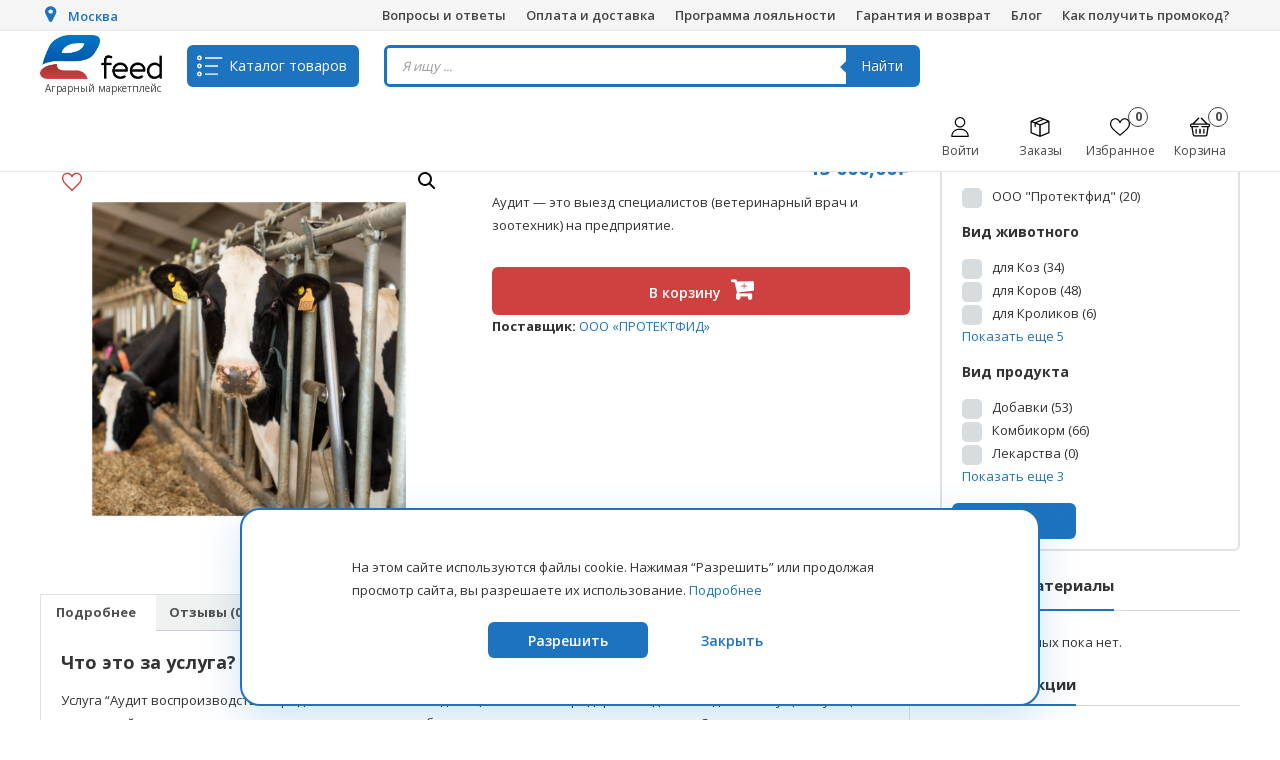

--- FILE ---
content_type: text/html; charset=UTF-8
request_url: https://e-feed.ru/product/audit-vosproizvodstva/
body_size: 53312
content:
<!DOCTYPE html>
<html lang="ru-RU">
<head>
	<meta charset="UTF-8">
	<meta http-equiv="X-UA-Compatible" content="IE=edge,chrome=1">
	<meta name="viewport" content="width=device-width, initial-scale=1">
	<link rel="profile" href="http://gmpg.org/xfn/11">
	<meta name='robots' content='index, follow, max-image-preview:large, max-snippet:-1, max-video-preview:-1' />
	<style>img:is([sizes="auto" i], [sizes^="auto," i]) { contain-intrinsic-size: 3000px 1500px }</style>
	
	<!-- This site is optimized with the Yoast SEO plugin v25.0 - https://yoast.com/wordpress/plugins/seo/ -->
	<title>Аудит воспроизводства | Аграрный маркетплейс</title>
	<meta name="description" content="Аудит воспроизводства включает в себя исследование технологий воспроизводства поголовья на предприятии и помощь в подборе пар для искусственного осеменения" />
	<link rel="canonical" href="https://e-feed.ru/product/audit-vosproizvodstva/" />
	<meta property="og:locale" content="ru_RU" />
	<meta property="og:type" content="article" />
	<meta property="og:title" content="Аудит воспроизводства | Аграрный маркетплейс" />
	<meta property="og:description" content="Аудит воспроизводства включает в себя исследование технологий воспроизводства поголовья на предприятии и помощь в подборе пар для искусственного осеменения" />
	<meta property="og:url" content="https://e-feed.ru/product/audit-vosproizvodstva/" />
	<meta property="og:site_name" content="Аграрный маркетплейс" />
	<meta property="article:modified_time" content="2025-12-01T07:57:54+00:00" />
	<meta property="og:image" content="https://e-feed.ru/wp-content/uploads/2023/04/Frame-6.png" />
	<meta property="og:image:width" content="800" />
	<meta property="og:image:height" content="800" />
	<meta property="og:image:type" content="image/png" />
	<meta name="twitter:card" content="summary_large_image" />
	<meta name="twitter:label1" content="Примерное время для чтения" />
	<meta name="twitter:data1" content="2 минуты" />
	<script type="application/ld+json" class="yoast-schema-graph">{"@context":"https://schema.org","@graph":[{"@type":"WebPage","@id":"https://e-feed.ru/product/audit-vosproizvodstva/","url":"https://e-feed.ru/product/audit-vosproizvodstva/","name":"Аудит воспроизводства | Аграрный маркетплейс","isPartOf":{"@id":"https://e-feed.ru/#website"},"primaryImageOfPage":{"@id":"https://e-feed.ru/product/audit-vosproizvodstva/#primaryimage"},"image":{"@id":"https://e-feed.ru/product/audit-vosproizvodstva/#primaryimage"},"thumbnailUrl":"https://e-feed.ru/wp-content/uploads/2023/04/Frame-6.png","datePublished":"2023-04-09T06:43:20+00:00","dateModified":"2025-12-01T07:57:54+00:00","description":"Аудит воспроизводства включает в себя исследование технологий воспроизводства поголовья на предприятии и помощь в подборе пар для искусственного осеменения","breadcrumb":{"@id":"https://e-feed.ru/product/audit-vosproizvodstva/#breadcrumb"},"inLanguage":"ru-RU","potentialAction":[{"@type":"ReadAction","target":["https://e-feed.ru/product/audit-vosproizvodstva/"]}]},{"@type":"ImageObject","inLanguage":"ru-RU","@id":"https://e-feed.ru/product/audit-vosproizvodstva/#primaryimage","url":"https://e-feed.ru/wp-content/uploads/2023/04/Frame-6.png","contentUrl":"https://e-feed.ru/wp-content/uploads/2023/04/Frame-6.png","width":800,"height":800},{"@type":"BreadcrumbList","@id":"https://e-feed.ru/product/audit-vosproizvodstva/#breadcrumb","itemListElement":[{"@type":"ListItem","position":1,"name":"Главная страница","item":"https://e-feed.ru/"},{"@type":"ListItem","position":2,"name":"Вся продукция","item":"https://e-feed.ru/shop/"},{"@type":"ListItem","position":3,"name":"Аудит воспроизводства"}]},{"@type":"WebSite","@id":"https://e-feed.ru/#website","url":"https://e-feed.ru/","name":"Аграрный маркетплейс","description":"Продажа кормов и предметов ухода для сельского хозяйства","publisher":{"@id":"https://e-feed.ru/#organization"},"potentialAction":[{"@type":"SearchAction","target":{"@type":"EntryPoint","urlTemplate":"https://e-feed.ru/?s={search_term_string}"},"query-input":{"@type":"PropertyValueSpecification","valueRequired":true,"valueName":"search_term_string"}}],"inLanguage":"ru-RU"},{"@type":"Organization","@id":"https://e-feed.ru/#organization","name":"Аграрный маркетплейс","url":"https://e-feed.ru/","logo":{"@type":"ImageObject","inLanguage":"ru-RU","@id":"https://e-feed.ru/#/schema/logo/image/","url":"https://e-feed.ru/wp-content/uploads/2021/06/Logo_horizontal.png","contentUrl":"https://e-feed.ru/wp-content/uploads/2021/06/Logo_horizontal.png","width":850,"height":307,"caption":"Аграрный маркетплейс"},"image":{"@id":"https://e-feed.ru/#/schema/logo/image/"}}]}</script>
	<!-- / Yoast SEO plugin. -->


<link rel='dns-prefetch' href='//fonts.googleapis.com' />
<link rel="alternate" type="application/rss+xml" title="Аграрный маркетплейс &raquo; Лента" href="https://e-feed.ru/feed/" />
<link rel="alternate" type="application/rss+xml" title="Аграрный маркетплейс &raquo; Лента комментариев" href="https://e-feed.ru/comments/feed/" />
<script type="text/javascript" id="wpp-js" src="https://e-feed.ru/wp-content/plugins/wordpress-popular-posts/assets/js/wpp.js?ver=7.3.1" data-sampling="0" data-sampling-rate="100" data-api-url="https://e-feed.ru/wp-json/wordpress-popular-posts" data-post-id="277261" data-token="034d182cc1" data-lang="0" data-debug="1"></script>
<link rel="alternate" type="application/rss+xml" title="Аграрный маркетплейс &raquo; Лента комментариев к &laquo;Аудит воспроизводства&raquo;" href="https://e-feed.ru/product/audit-vosproizvodstva/feed/" />
<script type="text/javascript">
/* <![CDATA[ */
window._wpemojiSettings = {"baseUrl":"https:\/\/s.w.org\/images\/core\/emoji\/15.1.0\/72x72\/","ext":".png","svgUrl":"https:\/\/s.w.org\/images\/core\/emoji\/15.1.0\/svg\/","svgExt":".svg","source":{"wpemoji":"https:\/\/e-feed.ru\/wp-includes\/js\/wp-emoji.js?ver=6.8.1","twemoji":"https:\/\/e-feed.ru\/wp-includes\/js\/twemoji.js?ver=6.8.1"}};
/**
 * @output wp-includes/js/wp-emoji-loader.js
 */

/**
 * Emoji Settings as exported in PHP via _print_emoji_detection_script().
 * @typedef WPEmojiSettings
 * @type {object}
 * @property {?object} source
 * @property {?string} source.concatemoji
 * @property {?string} source.twemoji
 * @property {?string} source.wpemoji
 * @property {?boolean} DOMReady
 * @property {?Function} readyCallback
 */

/**
 * Support tests.
 * @typedef SupportTests
 * @type {object}
 * @property {?boolean} flag
 * @property {?boolean} emoji
 */

/**
 * IIFE to detect emoji support and load Twemoji if needed.
 *
 * @param {Window} window
 * @param {Document} document
 * @param {WPEmojiSettings} settings
 */
( function wpEmojiLoader( window, document, settings ) {
	if ( typeof Promise === 'undefined' ) {
		return;
	}

	var sessionStorageKey = 'wpEmojiSettingsSupports';
	var tests = [ 'flag', 'emoji' ];

	/**
	 * Checks whether the browser supports offloading to a Worker.
	 *
	 * @since 6.3.0
	 *
	 * @private
	 *
	 * @returns {boolean}
	 */
	function supportsWorkerOffloading() {
		return (
			typeof Worker !== 'undefined' &&
			typeof OffscreenCanvas !== 'undefined' &&
			typeof URL !== 'undefined' &&
			URL.createObjectURL &&
			typeof Blob !== 'undefined'
		);
	}

	/**
	 * @typedef SessionSupportTests
	 * @type {object}
	 * @property {number} timestamp
	 * @property {SupportTests} supportTests
	 */

	/**
	 * Get support tests from session.
	 *
	 * @since 6.3.0
	 *
	 * @private
	 *
	 * @returns {?SupportTests} Support tests, or null if not set or older than 1 week.
	 */
	function getSessionSupportTests() {
		try {
			/** @type {SessionSupportTests} */
			var item = JSON.parse(
				sessionStorage.getItem( sessionStorageKey )
			);
			if (
				typeof item === 'object' &&
				typeof item.timestamp === 'number' &&
				new Date().valueOf() < item.timestamp + 604800 && // Note: Number is a week in seconds.
				typeof item.supportTests === 'object'
			) {
				return item.supportTests;
			}
		} catch ( e ) {}
		return null;
	}

	/**
	 * Persist the supports in session storage.
	 *
	 * @since 6.3.0
	 *
	 * @private
	 *
	 * @param {SupportTests} supportTests Support tests.
	 */
	function setSessionSupportTests( supportTests ) {
		try {
			/** @type {SessionSupportTests} */
			var item = {
				supportTests: supportTests,
				timestamp: new Date().valueOf()
			};

			sessionStorage.setItem(
				sessionStorageKey,
				JSON.stringify( item )
			);
		} catch ( e ) {}
	}

	/**
	 * Checks if two sets of Emoji characters render the same visually.
	 *
	 * This function may be serialized to run in a Worker. Therefore, it cannot refer to variables from the containing
	 * scope. Everything must be passed by parameters.
	 *
	 * @since 4.9.0
	 *
	 * @private
	 *
	 * @param {CanvasRenderingContext2D} context 2D Context.
	 * @param {string} set1 Set of Emoji to test.
	 * @param {string} set2 Set of Emoji to test.
	 *
	 * @return {boolean} True if the two sets render the same.
	 */
	function emojiSetsRenderIdentically( context, set1, set2 ) {
		// Cleanup from previous test.
		context.clearRect( 0, 0, context.canvas.width, context.canvas.height );
		context.fillText( set1, 0, 0 );
		var rendered1 = new Uint32Array(
			context.getImageData(
				0,
				0,
				context.canvas.width,
				context.canvas.height
			).data
		);

		// Cleanup from previous test.
		context.clearRect( 0, 0, context.canvas.width, context.canvas.height );
		context.fillText( set2, 0, 0 );
		var rendered2 = new Uint32Array(
			context.getImageData(
				0,
				0,
				context.canvas.width,
				context.canvas.height
			).data
		);

		return rendered1.every( function ( rendered2Data, index ) {
			return rendered2Data === rendered2[ index ];
		} );
	}

	/**
	 * Determines if the browser properly renders Emoji that Twemoji can supplement.
	 *
	 * This function may be serialized to run in a Worker. Therefore, it cannot refer to variables from the containing
	 * scope. Everything must be passed by parameters.
	 *
	 * @since 4.2.0
	 *
	 * @private
	 *
	 * @param {CanvasRenderingContext2D} context 2D Context.
	 * @param {string} type Whether to test for support of "flag" or "emoji".
	 * @param {Function} emojiSetsRenderIdentically Reference to emojiSetsRenderIdentically function, needed due to minification.
	 *
	 * @return {boolean} True if the browser can render emoji, false if it cannot.
	 */
	function browserSupportsEmoji( context, type, emojiSetsRenderIdentically ) {
		var isIdentical;

		switch ( type ) {
			case 'flag':
				/*
				 * Test for Transgender flag compatibility. Added in Unicode 13.
				 *
				 * To test for support, we try to render it, and compare the rendering to how it would look if
				 * the browser doesn't render it correctly (white flag emoji + transgender symbol).
				 */
				isIdentical = emojiSetsRenderIdentically(
					context,
					'\uD83C\uDFF3\uFE0F\u200D\u26A7\uFE0F', // as a zero-width joiner sequence
					'\uD83C\uDFF3\uFE0F\u200B\u26A7\uFE0F' // separated by a zero-width space
				);

				if ( isIdentical ) {
					return false;
				}

				/*
				 * Test for UN flag compatibility. This is the least supported of the letter locale flags,
				 * so gives us an easy test for full support.
				 *
				 * To test for support, we try to render it, and compare the rendering to how it would look if
				 * the browser doesn't render it correctly ([U] + [N]).
				 */
				isIdentical = emojiSetsRenderIdentically(
					context,
					'\uD83C\uDDFA\uD83C\uDDF3', // as the sequence of two code points
					'\uD83C\uDDFA\u200B\uD83C\uDDF3' // as the two code points separated by a zero-width space
				);

				if ( isIdentical ) {
					return false;
				}

				/*
				 * Test for English flag compatibility. England is a country in the United Kingdom, it
				 * does not have a two letter locale code but rather a five letter sub-division code.
				 *
				 * To test for support, we try to render it, and compare the rendering to how it would look if
				 * the browser doesn't render it correctly (black flag emoji + [G] + [B] + [E] + [N] + [G]).
				 */
				isIdentical = emojiSetsRenderIdentically(
					context,
					// as the flag sequence
					'\uD83C\uDFF4\uDB40\uDC67\uDB40\uDC62\uDB40\uDC65\uDB40\uDC6E\uDB40\uDC67\uDB40\uDC7F',
					// with each code point separated by a zero-width space
					'\uD83C\uDFF4\u200B\uDB40\uDC67\u200B\uDB40\uDC62\u200B\uDB40\uDC65\u200B\uDB40\uDC6E\u200B\uDB40\uDC67\u200B\uDB40\uDC7F'
				);

				return ! isIdentical;
			case 'emoji':
				/*
				 * Rise Like a Phoenix.
				 *
				 * To test for Emoji 15.1 support, try to render a new emoji: Phoenix.
				 *
				 * A phoenix, a mythical immortal bird with flame-like feathers found in the folklore of many global
				 * cultures. Often used to symbolize renewal or rebirth.
				 *
				 * The Phoenix emoji is a ZWJ sequence combining 🐦 Bird, Zero Width Joiner and 🔥 Fire.
				 * These display as a single emoji on supported platforms.
				 *
				 * 0xD83D 0xDC26 (\uD83D\uDC26) == 🐦 Bird
				 * 0x200D                       == Zero-Width Joiner (ZWJ) that links the code points for the new emoji or
				 * 0x200B                       == Zero-Width Space (ZWS) that is rendered for clients not supporting the new emoji.
				 * 0xD83D 0xDD25 (\uD83D\uDD25) == 🔥 Fire
				 *
				 * When updating this test for future Emoji releases, ensure that individual emoji that make up the
				 * sequence come from older emoji standards.
				 */
				isIdentical = emojiSetsRenderIdentically(
					context,
					'\uD83D\uDC26\u200D\uD83D\uDD25', // as the zero-width joiner sequence
					'\uD83D\uDC26\u200B\uD83D\uDD25' // separated by a zero-width space
				);

				return ! isIdentical;
		}

		return false;
	}

	/**
	 * Checks emoji support tests.
	 *
	 * This function may be serialized to run in a Worker. Therefore, it cannot refer to variables from the containing
	 * scope. Everything must be passed by parameters.
	 *
	 * @since 6.3.0
	 *
	 * @private
	 *
	 * @param {string[]} tests Tests.
	 * @param {Function} browserSupportsEmoji Reference to browserSupportsEmoji function, needed due to minification.
	 * @param {Function} emojiSetsRenderIdentically Reference to emojiSetsRenderIdentically function, needed due to minification.
	 *
	 * @return {SupportTests} Support tests.
	 */
	function testEmojiSupports( tests, browserSupportsEmoji, emojiSetsRenderIdentically ) {
		var canvas;
		if (
			typeof WorkerGlobalScope !== 'undefined' &&
			self instanceof WorkerGlobalScope
		) {
			canvas = new OffscreenCanvas( 300, 150 ); // Dimensions are default for HTMLCanvasElement.
		} else {
			canvas = document.createElement( 'canvas' );
		}

		var context = canvas.getContext( '2d', { willReadFrequently: true } );

		/*
		 * Chrome on OS X added native emoji rendering in M41. Unfortunately,
		 * it doesn't work when the font is bolder than 500 weight. So, we
		 * check for bold rendering support to avoid invisible emoji in Chrome.
		 */
		context.textBaseline = 'top';
		context.font = '600 32px Arial';

		var supports = {};
		tests.forEach( function ( test ) {
			supports[ test ] = browserSupportsEmoji( context, test, emojiSetsRenderIdentically );
		} );
		return supports;
	}

	/**
	 * Adds a script to the head of the document.
	 *
	 * @ignore
	 *
	 * @since 4.2.0
	 *
	 * @param {string} src The url where the script is located.
	 *
	 * @return {void}
	 */
	function addScript( src ) {
		var script = document.createElement( 'script' );
		script.src = src;
		script.defer = true;
		document.head.appendChild( script );
	}

	settings.supports = {
		everything: true,
		everythingExceptFlag: true
	};

	// Create a promise for DOMContentLoaded since the worker logic may finish after the event has fired.
	var domReadyPromise = new Promise( function ( resolve ) {
		document.addEventListener( 'DOMContentLoaded', resolve, {
			once: true
		} );
	} );

	// Obtain the emoji support from the browser, asynchronously when possible.
	new Promise( function ( resolve ) {
		var supportTests = getSessionSupportTests();
		if ( supportTests ) {
			resolve( supportTests );
			return;
		}

		if ( supportsWorkerOffloading() ) {
			try {
				// Note that the functions are being passed as arguments due to minification.
				var workerScript =
					'postMessage(' +
					testEmojiSupports.toString() +
					'(' +
					[
						JSON.stringify( tests ),
						browserSupportsEmoji.toString(),
						emojiSetsRenderIdentically.toString()
					].join( ',' ) +
					'));';
				var blob = new Blob( [ workerScript ], {
					type: 'text/javascript'
				} );
				var worker = new Worker( URL.createObjectURL( blob ), { name: 'wpTestEmojiSupports' } );
				worker.onmessage = function ( event ) {
					supportTests = event.data;
					setSessionSupportTests( supportTests );
					worker.terminate();
					resolve( supportTests );
				};
				return;
			} catch ( e ) {}
		}

		supportTests = testEmojiSupports( tests, browserSupportsEmoji, emojiSetsRenderIdentically );
		setSessionSupportTests( supportTests );
		resolve( supportTests );
	} )
		// Once the browser emoji support has been obtained from the session, finalize the settings.
		.then( function ( supportTests ) {
			/*
			 * Tests the browser support for flag emojis and other emojis, and adjusts the
			 * support settings accordingly.
			 */
			for ( var test in supportTests ) {
				settings.supports[ test ] = supportTests[ test ];

				settings.supports.everything =
					settings.supports.everything && settings.supports[ test ];

				if ( 'flag' !== test ) {
					settings.supports.everythingExceptFlag =
						settings.supports.everythingExceptFlag &&
						settings.supports[ test ];
				}
			}

			settings.supports.everythingExceptFlag =
				settings.supports.everythingExceptFlag &&
				! settings.supports.flag;

			// Sets DOMReady to false and assigns a ready function to settings.
			settings.DOMReady = false;
			settings.readyCallback = function () {
				settings.DOMReady = true;
			};
		} )
		.then( function () {
			return domReadyPromise;
		} )
		.then( function () {
			// When the browser can not render everything we need to load a polyfill.
			if ( ! settings.supports.everything ) {
				settings.readyCallback();

				var src = settings.source || {};

				if ( src.concatemoji ) {
					addScript( src.concatemoji );
				} else if ( src.wpemoji && src.twemoji ) {
					addScript( src.twemoji );
					addScript( src.wpemoji );
				}
			}
		} );
} )( window, document, window._wpemojiSettings );

/* ]]> */
</script>
<style id='wp-emoji-styles-inline-css' type='text/css'>

	img.wp-smiley, img.emoji {
		display: inline !important;
		border: none !important;
		box-shadow: none !important;
		height: 1em !important;
		width: 1em !important;
		margin: 0 0.07em !important;
		vertical-align: -0.1em !important;
		background: none !important;
		padding: 0 !important;
	}
</style>
<link rel='stylesheet' id='wp-block-library-css' href='https://e-feed.ru/wp-includes/css/dist/block-library/style.css?ver=6.8.1' type='text/css' media='all' />
<style id='wp-block-library-theme-inline-css' type='text/css'>
.wp-block-audio :where(figcaption){
  color:#555;
  font-size:13px;
  text-align:center;
}
.is-dark-theme .wp-block-audio :where(figcaption){
  color:#ffffffa6;
}

.wp-block-audio{
  margin:0 0 1em;
}

.wp-block-code{
  border:1px solid #ccc;
  border-radius:4px;
  font-family:Menlo,Consolas,monaco,monospace;
  padding:.8em 1em;
}

.wp-block-embed :where(figcaption){
  color:#555;
  font-size:13px;
  text-align:center;
}
.is-dark-theme .wp-block-embed :where(figcaption){
  color:#ffffffa6;
}

.wp-block-embed{
  margin:0 0 1em;
}

.blocks-gallery-caption{
  color:#555;
  font-size:13px;
  text-align:center;
}
.is-dark-theme .blocks-gallery-caption{
  color:#ffffffa6;
}

:root :where(.wp-block-image figcaption){
  color:#555;
  font-size:13px;
  text-align:center;
}
.is-dark-theme :root :where(.wp-block-image figcaption){
  color:#ffffffa6;
}

.wp-block-image{
  margin:0 0 1em;
}

.wp-block-pullquote{
  border-bottom:4px solid;
  border-top:4px solid;
  color:currentColor;
  margin-bottom:1.75em;
}
.wp-block-pullquote cite,.wp-block-pullquote footer,.wp-block-pullquote__citation{
  color:currentColor;
  font-size:.8125em;
  font-style:normal;
  text-transform:uppercase;
}

.wp-block-quote{
  border-left:.25em solid;
  margin:0 0 1.75em;
  padding-left:1em;
}
.wp-block-quote cite,.wp-block-quote footer{
  color:currentColor;
  font-size:.8125em;
  font-style:normal;
  position:relative;
}
.wp-block-quote:where(.has-text-align-right){
  border-left:none;
  border-right:.25em solid;
  padding-left:0;
  padding-right:1em;
}
.wp-block-quote:where(.has-text-align-center){
  border:none;
  padding-left:0;
}
.wp-block-quote.is-large,.wp-block-quote.is-style-large,.wp-block-quote:where(.is-style-plain){
  border:none;
}

.wp-block-search .wp-block-search__label{
  font-weight:700;
}

.wp-block-search__button{
  border:1px solid #ccc;
  padding:.375em .625em;
}

:where(.wp-block-group.has-background){
  padding:1.25em 2.375em;
}

.wp-block-separator.has-css-opacity{
  opacity:.4;
}

.wp-block-separator{
  border:none;
  border-bottom:2px solid;
  margin-left:auto;
  margin-right:auto;
}
.wp-block-separator.has-alpha-channel-opacity{
  opacity:1;
}
.wp-block-separator:not(.is-style-wide):not(.is-style-dots){
  width:100px;
}
.wp-block-separator.has-background:not(.is-style-dots){
  border-bottom:none;
  height:1px;
}
.wp-block-separator.has-background:not(.is-style-wide):not(.is-style-dots){
  height:2px;
}

.wp-block-table{
  margin:0 0 1em;
}
.wp-block-table td,.wp-block-table th{
  word-break:normal;
}
.wp-block-table :where(figcaption){
  color:#555;
  font-size:13px;
  text-align:center;
}
.is-dark-theme .wp-block-table :where(figcaption){
  color:#ffffffa6;
}

.wp-block-video :where(figcaption){
  color:#555;
  font-size:13px;
  text-align:center;
}
.is-dark-theme .wp-block-video :where(figcaption){
  color:#ffffffa6;
}

.wp-block-video{
  margin:0 0 1em;
}

:root :where(.wp-block-template-part.has-background){
  margin-bottom:0;
  margin-top:0;
  padding:1.25em 2.375em;
}
</style>
<style id='classic-theme-styles-inline-css' type='text/css'>
/**
 * These rules are needed for backwards compatibility.
 * They should match the button element rules in the base theme.json file.
 */
.wp-block-button__link {
	color: #ffffff;
	background-color: #32373c;
	border-radius: 9999px; /* 100% causes an oval, but any explicit but really high value retains the pill shape. */

	/* This needs a low specificity so it won't override the rules from the button element if defined in theme.json. */
	box-shadow: none;
	text-decoration: none;

	/* The extra 2px are added to size solids the same as the outline versions.*/
	padding: calc(0.667em + 2px) calc(1.333em + 2px);

	font-size: 1.125em;
}

.wp-block-file__button {
	background: #32373c;
	color: #ffffff;
	text-decoration: none;
}

</style>
<style id='global-styles-inline-css' type='text/css'>
:root{--wp--preset--aspect-ratio--square: 1;--wp--preset--aspect-ratio--4-3: 4/3;--wp--preset--aspect-ratio--3-4: 3/4;--wp--preset--aspect-ratio--3-2: 3/2;--wp--preset--aspect-ratio--2-3: 2/3;--wp--preset--aspect-ratio--16-9: 16/9;--wp--preset--aspect-ratio--9-16: 9/16;--wp--preset--color--black: #000000;--wp--preset--color--cyan-bluish-gray: #abb8c3;--wp--preset--color--white: #ffffff;--wp--preset--color--pale-pink: #f78da7;--wp--preset--color--vivid-red: #cf2e2e;--wp--preset--color--luminous-vivid-orange: #ff6900;--wp--preset--color--luminous-vivid-amber: #fcb900;--wp--preset--color--light-green-cyan: #7bdcb5;--wp--preset--color--vivid-green-cyan: #00d084;--wp--preset--color--pale-cyan-blue: #8ed1fc;--wp--preset--color--vivid-cyan-blue: #0693e3;--wp--preset--color--vivid-purple: #9b51e0;--wp--preset--gradient--vivid-cyan-blue-to-vivid-purple: linear-gradient(135deg,rgba(6,147,227,1) 0%,rgb(155,81,224) 100%);--wp--preset--gradient--light-green-cyan-to-vivid-green-cyan: linear-gradient(135deg,rgb(122,220,180) 0%,rgb(0,208,130) 100%);--wp--preset--gradient--luminous-vivid-amber-to-luminous-vivid-orange: linear-gradient(135deg,rgba(252,185,0,1) 0%,rgba(255,105,0,1) 100%);--wp--preset--gradient--luminous-vivid-orange-to-vivid-red: linear-gradient(135deg,rgba(255,105,0,1) 0%,rgb(207,46,46) 100%);--wp--preset--gradient--very-light-gray-to-cyan-bluish-gray: linear-gradient(135deg,rgb(238,238,238) 0%,rgb(169,184,195) 100%);--wp--preset--gradient--cool-to-warm-spectrum: linear-gradient(135deg,rgb(74,234,220) 0%,rgb(151,120,209) 20%,rgb(207,42,186) 40%,rgb(238,44,130) 60%,rgb(251,105,98) 80%,rgb(254,248,76) 100%);--wp--preset--gradient--blush-light-purple: linear-gradient(135deg,rgb(255,206,236) 0%,rgb(152,150,240) 100%);--wp--preset--gradient--blush-bordeaux: linear-gradient(135deg,rgb(254,205,165) 0%,rgb(254,45,45) 50%,rgb(107,0,62) 100%);--wp--preset--gradient--luminous-dusk: linear-gradient(135deg,rgb(255,203,112) 0%,rgb(199,81,192) 50%,rgb(65,88,208) 100%);--wp--preset--gradient--pale-ocean: linear-gradient(135deg,rgb(255,245,203) 0%,rgb(182,227,212) 50%,rgb(51,167,181) 100%);--wp--preset--gradient--electric-grass: linear-gradient(135deg,rgb(202,248,128) 0%,rgb(113,206,126) 100%);--wp--preset--gradient--midnight: linear-gradient(135deg,rgb(2,3,129) 0%,rgb(40,116,252) 100%);--wp--preset--font-size--small: 13px;--wp--preset--font-size--medium: 20px;--wp--preset--font-size--large: 36px;--wp--preset--font-size--x-large: 42px;--wp--preset--spacing--20: 0.44rem;--wp--preset--spacing--30: 0.67rem;--wp--preset--spacing--40: 1rem;--wp--preset--spacing--50: 1.5rem;--wp--preset--spacing--60: 2.25rem;--wp--preset--spacing--70: 3.38rem;--wp--preset--spacing--80: 5.06rem;--wp--preset--shadow--natural: 6px 6px 9px rgba(0, 0, 0, 0.2);--wp--preset--shadow--deep: 12px 12px 50px rgba(0, 0, 0, 0.4);--wp--preset--shadow--sharp: 6px 6px 0px rgba(0, 0, 0, 0.2);--wp--preset--shadow--outlined: 6px 6px 0px -3px rgba(255, 255, 255, 1), 6px 6px rgba(0, 0, 0, 1);--wp--preset--shadow--crisp: 6px 6px 0px rgba(0, 0, 0, 1);}:where(.is-layout-flex){gap: 0.5em;}:where(.is-layout-grid){gap: 0.5em;}body .is-layout-flex{display: flex;}.is-layout-flex{flex-wrap: wrap;align-items: center;}.is-layout-flex > :is(*, div){margin: 0;}body .is-layout-grid{display: grid;}.is-layout-grid > :is(*, div){margin: 0;}:where(.wp-block-columns.is-layout-flex){gap: 2em;}:where(.wp-block-columns.is-layout-grid){gap: 2em;}:where(.wp-block-post-template.is-layout-flex){gap: 1.25em;}:where(.wp-block-post-template.is-layout-grid){gap: 1.25em;}.has-black-color{color: var(--wp--preset--color--black) !important;}.has-cyan-bluish-gray-color{color: var(--wp--preset--color--cyan-bluish-gray) !important;}.has-white-color{color: var(--wp--preset--color--white) !important;}.has-pale-pink-color{color: var(--wp--preset--color--pale-pink) !important;}.has-vivid-red-color{color: var(--wp--preset--color--vivid-red) !important;}.has-luminous-vivid-orange-color{color: var(--wp--preset--color--luminous-vivid-orange) !important;}.has-luminous-vivid-amber-color{color: var(--wp--preset--color--luminous-vivid-amber) !important;}.has-light-green-cyan-color{color: var(--wp--preset--color--light-green-cyan) !important;}.has-vivid-green-cyan-color{color: var(--wp--preset--color--vivid-green-cyan) !important;}.has-pale-cyan-blue-color{color: var(--wp--preset--color--pale-cyan-blue) !important;}.has-vivid-cyan-blue-color{color: var(--wp--preset--color--vivid-cyan-blue) !important;}.has-vivid-purple-color{color: var(--wp--preset--color--vivid-purple) !important;}.has-black-background-color{background-color: var(--wp--preset--color--black) !important;}.has-cyan-bluish-gray-background-color{background-color: var(--wp--preset--color--cyan-bluish-gray) !important;}.has-white-background-color{background-color: var(--wp--preset--color--white) !important;}.has-pale-pink-background-color{background-color: var(--wp--preset--color--pale-pink) !important;}.has-vivid-red-background-color{background-color: var(--wp--preset--color--vivid-red) !important;}.has-luminous-vivid-orange-background-color{background-color: var(--wp--preset--color--luminous-vivid-orange) !important;}.has-luminous-vivid-amber-background-color{background-color: var(--wp--preset--color--luminous-vivid-amber) !important;}.has-light-green-cyan-background-color{background-color: var(--wp--preset--color--light-green-cyan) !important;}.has-vivid-green-cyan-background-color{background-color: var(--wp--preset--color--vivid-green-cyan) !important;}.has-pale-cyan-blue-background-color{background-color: var(--wp--preset--color--pale-cyan-blue) !important;}.has-vivid-cyan-blue-background-color{background-color: var(--wp--preset--color--vivid-cyan-blue) !important;}.has-vivid-purple-background-color{background-color: var(--wp--preset--color--vivid-purple) !important;}.has-black-border-color{border-color: var(--wp--preset--color--black) !important;}.has-cyan-bluish-gray-border-color{border-color: var(--wp--preset--color--cyan-bluish-gray) !important;}.has-white-border-color{border-color: var(--wp--preset--color--white) !important;}.has-pale-pink-border-color{border-color: var(--wp--preset--color--pale-pink) !important;}.has-vivid-red-border-color{border-color: var(--wp--preset--color--vivid-red) !important;}.has-luminous-vivid-orange-border-color{border-color: var(--wp--preset--color--luminous-vivid-orange) !important;}.has-luminous-vivid-amber-border-color{border-color: var(--wp--preset--color--luminous-vivid-amber) !important;}.has-light-green-cyan-border-color{border-color: var(--wp--preset--color--light-green-cyan) !important;}.has-vivid-green-cyan-border-color{border-color: var(--wp--preset--color--vivid-green-cyan) !important;}.has-pale-cyan-blue-border-color{border-color: var(--wp--preset--color--pale-cyan-blue) !important;}.has-vivid-cyan-blue-border-color{border-color: var(--wp--preset--color--vivid-cyan-blue) !important;}.has-vivid-purple-border-color{border-color: var(--wp--preset--color--vivid-purple) !important;}.has-vivid-cyan-blue-to-vivid-purple-gradient-background{background: var(--wp--preset--gradient--vivid-cyan-blue-to-vivid-purple) !important;}.has-light-green-cyan-to-vivid-green-cyan-gradient-background{background: var(--wp--preset--gradient--light-green-cyan-to-vivid-green-cyan) !important;}.has-luminous-vivid-amber-to-luminous-vivid-orange-gradient-background{background: var(--wp--preset--gradient--luminous-vivid-amber-to-luminous-vivid-orange) !important;}.has-luminous-vivid-orange-to-vivid-red-gradient-background{background: var(--wp--preset--gradient--luminous-vivid-orange-to-vivid-red) !important;}.has-very-light-gray-to-cyan-bluish-gray-gradient-background{background: var(--wp--preset--gradient--very-light-gray-to-cyan-bluish-gray) !important;}.has-cool-to-warm-spectrum-gradient-background{background: var(--wp--preset--gradient--cool-to-warm-spectrum) !important;}.has-blush-light-purple-gradient-background{background: var(--wp--preset--gradient--blush-light-purple) !important;}.has-blush-bordeaux-gradient-background{background: var(--wp--preset--gradient--blush-bordeaux) !important;}.has-luminous-dusk-gradient-background{background: var(--wp--preset--gradient--luminous-dusk) !important;}.has-pale-ocean-gradient-background{background: var(--wp--preset--gradient--pale-ocean) !important;}.has-electric-grass-gradient-background{background: var(--wp--preset--gradient--electric-grass) !important;}.has-midnight-gradient-background{background: var(--wp--preset--gradient--midnight) !important;}.has-small-font-size{font-size: var(--wp--preset--font-size--small) !important;}.has-medium-font-size{font-size: var(--wp--preset--font-size--medium) !important;}.has-large-font-size{font-size: var(--wp--preset--font-size--large) !important;}.has-x-large-font-size{font-size: var(--wp--preset--font-size--x-large) !important;}
:where(.wp-block-post-template.is-layout-flex){gap: 1.25em;}:where(.wp-block-post-template.is-layout-grid){gap: 1.25em;}
:where(.wp-block-columns.is-layout-flex){gap: 2em;}:where(.wp-block-columns.is-layout-grid){gap: 2em;}
:root :where(.wp-block-pullquote){font-size: 1.5em;line-height: 1.6;}
</style>
<link rel='stylesheet' id='photoswipe-css' href='https://e-feed.ru/wp-content/plugins/woocommerce/assets/css/photoswipe/photoswipe.min.css?ver=9.8.6' type='text/css' media='all' />
<link rel='stylesheet' id='photoswipe-default-skin-css' href='https://e-feed.ru/wp-content/plugins/woocommerce/assets/css/photoswipe/default-skin/default-skin.min.css?ver=9.8.6' type='text/css' media='all' />
<link rel='stylesheet' id='woocommerce-layout-css' href='https://e-feed.ru/wp-content/plugins/woocommerce/assets/css/woocommerce-layout.css?ver=9.8.6' type='text/css' media='all' />
<link rel='stylesheet' id='woocommerce-smallscreen-css' href='https://e-feed.ru/wp-content/plugins/woocommerce/assets/css/woocommerce-smallscreen.css?ver=9.8.6' type='text/css' media='only screen and (max-width: 768px)' />
<link rel='stylesheet' id='woocommerce-general-css' href='https://e-feed.ru/wp-content/plugins/woocommerce/assets/css/woocommerce.css?ver=9.8.6' type='text/css' media='all' />
<style id='woocommerce-inline-inline-css' type='text/css'>
.woocommerce form .form-row .required { visibility: visible; }
</style>
<link rel='stylesheet' id='wordpress-popular-posts-css-css' href='https://e-feed.ru/wp-content/plugins/wordpress-popular-posts/assets/css/wpp.css?ver=7.3.1' type='text/css' media='all' />
<link rel='stylesheet' id='brands-styles-css' href='https://e-feed.ru/wp-content/plugins/woocommerce/assets/css/brands.css?ver=9.8.6' type='text/css' media='all' />
<link rel='stylesheet' id='dgwt-wcas-style-css' href='https://e-feed.ru/wp-content/plugins/ajax-search-for-woocommerce/assets/css/style.css?ver=1.30.0' type='text/css' media='all' />
<link rel='stylesheet' id='font-awesome-css' href='https://e-feed.ru/wp-content/themes/estore/font-awesome/css/font-awesome.min.css?ver=5.0.13' type='text/css' media='all' />
<link rel='stylesheet' id='estore-googlefonts-css' href='//fonts.googleapis.com/css?family=Open+Sans%3A400%2C600%2C700%2C300&#038;ver=6.8.1' type='text/css' media='all' />
<link rel='stylesheet' id='toastr-css' href='https://e-feed.ru/wp-content/themes/estore/css/toastr.css?ver=1764678929' type='text/css' media='all' />
<link rel='stylesheet' id='select2-style-css' href='https://e-feed.ru/wp-content/themes/estore/css/select2.css?ver=1764678929' type='text/css' media='all' />
<link rel='stylesheet' id='dadata-style-css' href='https://e-feed.ru/wp-content/themes/estore/css/suggestions.css?ver=1764678929' type='text/css' media='all' />
<link rel='stylesheet' id='popups-style-css' href='https://e-feed.ru/wp-content/themes/estore/css/popups.css?ver=1764678929' type='text/css' media='all' />
<link rel='stylesheet' id='hystmodal-css' href='https://e-feed.ru/wp-content/themes/estore/css/hystmodal.css?ver=1764678929' type='text/css' media='all' />
<link rel='stylesheet' id='estore-style-css' href='https://e-feed.ru/wp-content/themes/estore/style.css?ver=1764678929' type='text/css' media='all' />
<link rel='stylesheet' id='estore-reponsive-css' href='https://e-feed.ru/wp-content/themes/estore/css/responsive.css?ver=1764678929' type='text/css' media='all' />
<link rel='stylesheet' id='grid-list-button-css' href='https://e-feed.ru/wp-content/themes/estore/css/grid-list-toggle-button.css?ver=1764678929' type='text/css' media='all' />
<link rel='stylesheet' id='grid-list-layout-css' href='https://e-feed.ru/wp-content/themes/estore/css/grid-list-toggle-style.css?ver=1764678929' type='text/css' media='all' />
<link rel='stylesheet' id='wishlist-style-css' href='https://e-feed.ru/wp-content/themes/estore/css/wishlist-style.css?ver=1764678929' type='text/css' media='all' />
<link rel='stylesheet' id='bottom-menu-style-css' href='https://e-feed.ru/wp-content/themes/estore/css/bottom-menu.css?ver=1764678929' type='text/css' media='all' />
<link rel='stylesheet' id='estore-filter-css' href='https://e-feed.ru/wp-content/themes/estore/css/filter.css?ver=1764678929' type='text/css' media='all' />
<link rel='stylesheet' id='image-gallery-css' href='https://e-feed.ru/wp-content/themes/estore/css/image-gallery.css?ver=1764678929' type='text/css' media='all' />
<link rel='stylesheet' id='woocommerce_prettyPhoto_css-css' href='https://e-feed.ru/wp-content/plugins/woocommerce/assets/css/prettyPhoto.css?ver=9.8.6' type='text/css' media='all' />
<script type="text/javascript" src="https://e-feed.ru/wp-includes/js/jquery/jquery.js?ver=3.7.1" id="jquery-core-js"></script>
<script type="text/javascript" src="https://e-feed.ru/wp-includes/js/jquery/jquery-migrate.js?ver=3.4.1" id="jquery-migrate-js"></script>
<script type="text/javascript" src="https://e-feed.ru/wp-content/plugins/woocommerce/assets/js/jquery-blockui/jquery.blockUI.js?ver=2.7.0-wc.9.8.6" id="jquery-blockui-js" defer="defer" data-wp-strategy="defer"></script>
<script type="text/javascript" id="wc-add-to-cart-js-extra">
/* <![CDATA[ */
var wc_add_to_cart_params = {"ajax_url":"\/wp-admin\/admin-ajax.php","wc_ajax_url":"\/?wc-ajax=%%endpoint%%","i18n_view_cart":"\u041f\u0440\u043e\u0441\u043c\u043e\u0442\u0440 \u043a\u043e\u0440\u0437\u0438\u043d\u044b","cart_url":"https:\/\/e-feed.ru\/checkout\/","is_cart":"","cart_redirect_after_add":"no"};
/* ]]> */
</script>
<script type="text/javascript" src="https://e-feed.ru/wp-content/plugins/woocommerce/assets/js/frontend/add-to-cart.js?ver=9.8.6" id="wc-add-to-cart-js" defer="defer" data-wp-strategy="defer"></script>
<script type="text/javascript" src="https://e-feed.ru/wp-content/plugins/woocommerce/assets/js/zoom/jquery.zoom.js?ver=1.7.21-wc.9.8.6" id="zoom-js" defer="defer" data-wp-strategy="defer"></script>
<script type="text/javascript" src="https://e-feed.ru/wp-content/plugins/woocommerce/assets/js/flexslider/jquery.flexslider.js?ver=2.7.2-wc.9.8.6" id="flexslider-js" defer="defer" data-wp-strategy="defer"></script>
<script type="text/javascript" src="https://e-feed.ru/wp-content/plugins/woocommerce/assets/js/photoswipe/photoswipe.js?ver=4.1.1-wc.9.8.6" id="photoswipe-js" defer="defer" data-wp-strategy="defer"></script>
<script type="text/javascript" src="https://e-feed.ru/wp-content/plugins/woocommerce/assets/js/photoswipe/photoswipe-ui-default.js?ver=4.1.1-wc.9.8.6" id="photoswipe-ui-default-js" defer="defer" data-wp-strategy="defer"></script>
<script type="text/javascript" id="wc-single-product-js-extra">
/* <![CDATA[ */
var wc_single_product_params = {"i18n_required_rating_text":"\u041f\u043e\u0436\u0430\u043b\u0443\u0439\u0441\u0442\u0430, \u043f\u043e\u0441\u0442\u0430\u0432\u044c\u0442\u0435 \u043e\u0446\u0435\u043d\u043a\u0443","i18n_rating_options":["1 \u0438\u0437 5 \u0437\u0432\u0451\u0437\u0434","2 \u0438\u0437 5 \u0437\u0432\u0451\u0437\u0434","3 \u0438\u0437 5 \u0437\u0432\u0451\u0437\u0434","4 \u0438\u0437 5 \u0437\u0432\u0451\u0437\u0434","5 \u0438\u0437 5 \u0437\u0432\u0451\u0437\u0434"],"i18n_product_gallery_trigger_text":"\u041f\u0440\u043e\u0441\u043c\u043e\u0442\u0440 \u0433\u0430\u043b\u0435\u0440\u0435\u0438 \u0438\u0437\u043e\u0431\u0440\u0430\u0436\u0435\u043d\u0438\u0439 \u0432 \u043f\u043e\u043b\u043d\u043e\u044d\u043a\u0440\u0430\u043d\u043d\u043e\u043c \u0440\u0435\u0436\u0438\u043c\u0435","review_rating_required":"yes","flexslider":{"rtl":false,"animation":"slide","smoothHeight":true,"directionNav":false,"controlNav":"thumbnails","slideshow":false,"animationSpeed":500,"animationLoop":false,"allowOneSlide":false},"zoom_enabled":"1","zoom_options":[],"photoswipe_enabled":"1","photoswipe_options":{"shareEl":false,"closeOnScroll":false,"history":false,"hideAnimationDuration":0,"showAnimationDuration":0},"flexslider_enabled":"1"};
/* ]]> */
</script>
<script type="text/javascript" src="https://e-feed.ru/wp-content/plugins/woocommerce/assets/js/frontend/single-product.js?ver=9.8.6" id="wc-single-product-js" defer="defer" data-wp-strategy="defer"></script>
<script type="text/javascript" src="https://e-feed.ru/wp-content/plugins/woocommerce/assets/js/js-cookie/js.cookie.js?ver=2.1.4-wc.9.8.6" id="js-cookie-js" defer="defer" data-wp-strategy="defer"></script>
<script type="text/javascript" id="woocommerce-js-extra">
/* <![CDATA[ */
var woocommerce_params = {"ajax_url":"\/wp-admin\/admin-ajax.php","wc_ajax_url":"\/?wc-ajax=%%endpoint%%","i18n_password_show":"\u041f\u043e\u043a\u0430\u0437\u0430\u0442\u044c \u043f\u0430\u0440\u043e\u043b\u044c","i18n_password_hide":"\u0421\u043a\u0440\u044b\u0442\u044c \u043f\u0430\u0440\u043e\u043b\u044c"};
/* ]]> */
</script>
<script type="text/javascript" src="https://e-feed.ru/wp-content/plugins/woocommerce/assets/js/frontend/woocommerce.js?ver=9.8.6" id="woocommerce-js" defer="defer" data-wp-strategy="defer"></script>
<script type="text/javascript" src="https://e-feed.ru/wp-content/themes/estore/scripts/jquery.cookie.js?ver=6.8.1" id="cookie-js"></script>
<script type="text/javascript" src="https://e-feed.ru/wp-content/themes/estore/scripts/jquery.gridlistview.js?ver=6.8.1" id="grid-list-scripts-js"></script>
<script type="text/javascript" id="dadata-suggestions-js-extra">
/* <![CDATA[ */
var php_vars = {"sUrl":"https:\/\/suggestions.dadata.ru\/suggestions\/api\/4_1\/rs","sToken":"38aebad27149e65e9aa9e8258965ce31b2499dc3"};
/* ]]> */
</script>
<script type="text/javascript" src="https://e-feed.ru/wp-content/themes/estore/scripts/jquery.suggestions.js?ver=1764678929" id="dadata-suggestions-js"></script>
<link rel="https://api.w.org/" href="https://e-feed.ru/wp-json/" /><link rel="alternate" title="JSON" type="application/json" href="https://e-feed.ru/wp-json/wp/v2/product/277261" /><link rel="EditURI" type="application/rsd+xml" title="RSD" href="https://e-feed.ru/xmlrpc.php?rsd" />
<meta name="generator" content="WordPress 6.8.1" />
<meta name="generator" content="WooCommerce 9.8.6" />
<link rel='shortlink' href='https://e-feed.ru/?p=277261' />
<link rel="alternate" title="oEmbed (JSON)" type="application/json+oembed" href="https://e-feed.ru/wp-json/oembed/1.0/embed?url=https%3A%2F%2Fe-feed.ru%2Fproduct%2Faudit-vosproizvodstva%2F" />
<link rel="alternate" title="oEmbed (XML)" type="text/xml+oembed" href="https://e-feed.ru/wp-json/oembed/1.0/embed?url=https%3A%2F%2Fe-feed.ru%2Fproduct%2Faudit-vosproizvodstva%2F&#038;format=xml" />
            <style id="wpp-loading-animation-styles">@-webkit-keyframes bgslide{from{background-position-x:0}to{background-position-x:-200%}}@keyframes bgslide{from{background-position-x:0}to{background-position-x:-200%}}.wpp-widget-block-placeholder,.wpp-shortcode-placeholder{margin:0 auto;width:60px;height:3px;background:#dd3737;background:linear-gradient(90deg,#dd3737 0%,#571313 10%,#dd3737 100%);background-size:200% auto;border-radius:3px;-webkit-animation:bgslide 1s infinite linear;animation:bgslide 1s infinite linear}</style>
            		<style>
			.dgwt-wcas-ico-magnifier,.dgwt-wcas-ico-magnifier-handler{max-width:20px}.dgwt-wcas-inner-preloader{background-image:url(https://e-feed.ru/wp-content/themes/estore/images/fading_balls.svg)}.dgwt-wcas-inner-preloader *{display:none}		</style>
				<style type="text/css">
		.navigation .nav-links a:hover,
		.bttn:hover,
		button,
		input[type="button"]:hover,
		input[type="reset"]:hover,
		input[type="submit"]:hover,
		.widget_tag_cloud a:hover,
		.right-top-header .top-header-menu-wrapper ul li a:hover,
		.right-header-block a:hover,
		#lang_sel_click a.lang_sel_sel:hover,
		.wcmenucart-contents,
		.category-menu:hover,
		.category-menu .category-toggle.active,
		.widget_shopping_cart .button:hover,
		.woocommerce .widget_shopping_cart_content .buttons a.button:hover,
		.search-user-block:hover,
		.slider-caption-wrapper .slider-btn,
		.slider-caption-wrapper .slider-btn:hover i,
		.widget-collection .page-title:after,
		.widget-featured-collection .page-title:after,
		.featured-slider li .featured-img .featured-hover-wrapper .featured-hover-block a:hover,
		.widget-featured-collection .bx-controls .bx-prev:hover,
		.widget-featured-collection .bx-controls .bx-next:hover,
		.featured-slider li .single_add_to_wishlist,
		.widget_featured_posts_block .entry-thumbnail .posted-on:hover,
		.product-collection .page-title:after,
		.men-collection-color .page-title:after,
		.hot-product-title,
		.hot-content-wrapper .single_add_to_wishlist,
		.widget-collection .cart-wishlist-btn a.added_to_cart:hover:after,
		.entry-thumbnail .posted-on:hover,
		.woocommerce-page ul.products li.product .yith-wcwl-add-to-wishlist .add_to_wishlist.button.alt,
		.woocommerce-page ul.products li.product .yith-wcwl-add-to-wishlist .yith-wcwl-wishlistexistsbrowse a,
		.woocommerce-page ul.products li.product .yith-wcwl-add-to-wishlist .yith-wcwl-wishlistaddedbrowse a,
		.single-product.woocommerce-page .product .cart .single_add_to_cart_button,
		.single-product.woocommerce-page .product .yith-wcwl-add-to-wishlist .add_to_wishlist.button.alt,
		.single-product.woocommerce-page .product .yith-wcwl-add-to-wishlist .yith-wcwl-wishlistexistsbrowse a,
		.single-product.woocommerce-page .product .yith-wcwl-add-to-wishlist .yith-wcwl-wishlistaddedbrowse a,
		.single-product.woocommerce-page .product .yith-wcwl-add-to-wishlist .single_add_to_cart_button,
		.woocommerce.widget_price_filter .price_slider_wrapper .ui-widget-content .ui-slider-range,
		.woocommerce.widget_price_filter .price_slider_wrapper .ui-widget-content .ui-slider-handle,
		.woocommerce-cart .woocommerce table.shop_table.cart tr.cart_item td.product-remove a,
		.woocommerce-cart .woocommerce table.shop_table.cart tr td.actions input[type="submit"],
		.woocommerce .cart-collaterals .cart_totals .shop_table td button,
		.woocommerce ul.products li.product .add_to_cart_button,
		.return-to-shop a.button,
		.woocommerce #content .wishlist_table tbody tr td.product-remove a.remove_from_wishlist,
		.woocommerce #content .wishlist_table tbody tr td.product-add-to-cart a,
		.woocommerce #respond input#submit,
		.woocommerce a.button,
		.woocommerce button.button,
		.woocommerce input.button,
		.woocommerce #respond input#submit.alt,
		.woocommerce a.button.alt,
		.woocommerce button.button.alt,
		.woocommerce input.button.alt,
		.sub-toggle,
		.scrollup  {
			background: #1e73be;
		}

		a,
		.widget_archive a:hover::before,
		.widget_categories a:hover:before,
		.widget_pages a:hover:before,
		.widget_meta a:hover:before,
		.widget_recent_comments a:hover:before,
		.widget_recent_entries a:hover:before,
		.widget_rss a:hover:before,
		.widget_nav_menu a:hover:before,
		.widget_product_categories li a:hover:before,
		.widget_archive li a:hover,
		.widget_categories li a:hover,
		.widget_pages li a:hover,
		.widget_meta li a:hover,
		.widget_recent_comments li a:hover,
		.widget_recent_entries li a:hover,
		.widget_rss li a:hover,
		.widget_nav_menu li a:hover,
		.widget_tag_cloud a:hover,
		.widget_product_categories a:hover,
		.wcmenucart-contents .cart-value,
		#site-navigation ul li:hover > a,
		#site-navigation ul li.current-menu-item > a,
		#site-navigation ul li:hover > a:after,
		.slider-caption-wrapper .slider-title a:hover,
		.widget_vertical_promo .slider-title a:hover,
		.hot-content-wrapper .star-rating,
		.product-list-wrap .product-list-block .product-list-content .price ins,
		.widget-collection .cart-wishlist-btn a i,
		.widget-collection .cart-wishlist-btn a.added_to_cart:after,
		.widget-about .tg-container .about-content-wrapper .about-block .about-sub-title,
		.featured-slider li .featured-title a,
		.featured-slider li .woocommerce-product-rating .star-rating,
		.featured-slider li .price ins,
		.page-header .entry-title,
		.entry-title a:hover,
		.entry-btn .btn:hover,
		.entry-meta a:hover,
		.woocommerce-page ul.products li.product .star-rating,
		.woocommerce-page ul.products li.product .price ins,
		.woocommerce-page ul.products li.product .yith-wcwl-add-to-wishlist .feedback,
		.single-product.woocommerce-page .product .summary .price,
		.single-product.woocommerce-page .product .woocommerce-product-rating .star-rating,
		.widget.woocommerce .star-rating,
		.cart-empty,
		.woocommerce .woocommerce-info:before,
		.woocommerce .woocommerce-error:before,
		.woocommerce .woocommerce-message:before,
		.toggle-wrap:hover i,
		#cancel-comment-reply-link,
		#cancel-comment-reply-link:before,
		.logged-in-as a {
			color: #1e73be;
		}

		.widget-title span,
		#lang_sel_click ul ul,
		.wcmenucart-contents .cart-value,
		#category-navigation,
		#category-navigation ul.sub-menu,
		#masthead .widget_shopping_cart,
		.widget_shopping_cart .button:hover,
		.woocommerce .widget_shopping_cart_content .buttons a.button:hover,
		#site-navigation .sub-menu,
		.search-wrapper .header-search-box,
		.hot-product-content-wrapper .hot-img,
		.widget-collection .cart-wishlist-btn a i,
		.widget-collection .cart-wishlist-btn a.added_to_cart:after,
		.featured-slider li .featured-img .featured-hover-wrapper .featured-hover-block a:hover,
		.widget-featured-collection .bx-controls .bx-prev:hover,
		.widget-featured-collection .bx-controls .bx-next:hover,
		.single-product.woocommerce-page .product .images .thumbnails a,
		.woocommerce .woocommerce-info,
		.woocommerce .woocommerce-error,
		.woocommerce .woocommerce-message,
		.menu-primary-container,
		.comment-list .comment-body{
			border-color: #1e73be;
		}

		.search-wrapper .header-search-box:before,
		#masthead .widget_shopping_cart::before{
			border-bottom-color:#1e73be;
		}

		.big-slider .bx-controls .bx-prev:hover,
		.category-slider .bx-controls .bx-prev:hover{
			border-left-color:#1e73be;
		}

		.big-slider .bx-controls .bx-next:hover,
		.category-slider .bx-controls .bx-next:hover{
			border-right-color:#1e73be;
		}

		#primary-menu{
			border-top-color:#1e73be;
		}

		a:hover,
		a:focus,
		a:active,
		#category-navigation ul li:hover > a,
		.section-title-wrapper .section-title-block .page-title a:hover,
		.view-all a:hover,
		.men-collection-color .section-title-wrapper .section-title-block .page-title a:hover,
		.hot-product-content-wrapper .hot-img .cart-price-wrapper .add_to_cart_button:hover,
		.hot-product-content-wrapper .hot-img .cart-price-wrapper .added_to_cart:hover,
		.hot-content-wrapper .hot-title a:hover,
		.product-list-wrap .product-list-block .product-list-content .product-list-title a:hover,
		.page-header .entry-sub-title span a:hover,
		.featured-slider li .featured-title a:hover,
		.woocommerce-page ul.products li.product .products-title a:hover,
		.woocommerce .widget_layered_nav_filters ul li a:hover,
		.woocommerce-cart .woocommerce table.shop_table.cart tr.cart_item td.product-name a:hover,
		.woocommerce .widget_layered_nav_filters ul li a:hover,
		.woocommerce-cart .woocommerce table.shop_table.cart tr.cart_item td.product-name a:hover,
		.woocommerce #content .wishlist_table tbody tr td.product-name a:hover,
		.comment-author .fn .url:hover    {
			color: #0a5faa
		}

		.hot-content-wrapper .single_add_to_wishlist:hover,
		.widget-collection .cart-wishlist-btn a i:hover,
		.woocommerce-page ul.products li.product .products-img .products-hover-wrapper .products-hover-block a:hover,
		.woocommerce-page ul.products li.product .yith-wcwl-add-to-wishlist .add_to_wishlist.button.alt:hover,
		.woocommerce-page ul.products li.product .yith-wcwl-add-to-wishlist .yith-wcwl-wishlistexistsbrowse a:hover,
		.woocommerce-page ul.products li.product .yith-wcwl-add-to-wishlist .yith-wcwl-wishlistaddedbrowse a:hover,
		.single-product.woocommerce-page .product .cart .single_add_to_cart_button:hover,
		.single-product.woocommerce-page .product .yith-wcwl-add-to-wishlist .add_to_wishlist.button.alt:hover,
		.single-product.woocommerce-page .product .yith-wcwl-add-to-wishlist .yith-wcwl-wishlistexistsbrowse a:hover,
		.single-product.woocommerce-page .product .yith-wcwl-add-to-wishlist .yith-wcwl-wishlistaddedbrowse a:hover,
		.single-product.woocommerce-page .product .yith-wcwl-add-to-wishlist .single_add_to_cart_button:hover,
		.woocommerce-cart .woocommerce table.shop_table.cart tr.cart_item td.product-remove a:hover,
		.woocommerce-cart .woocommerce table.shop_table.cart tr td.actions input[type="submit"]:hover,
		.woocommerce-cart .woocommerce table.shop_table.cart tr.cart_item td.product-remove a:hover,
		.woocommerce-cart .woocommerce table.shop_table.cart tr td.actions input[type="submit"]:hover,
		.woocommerce .cart-collaterals .cart_totals .shop_table td button:hover,
		.woocommerce-cart .woocommerce .wc-proceed-to-checkout a.checkout-button:hover,
		.woocommerce ul.products li.product .add_to_cart_button:hover,
		.return-to-shop a.button:hover,
		.woocommerce #content .wishlist_table tbody tr td.product-remove a.remove_from_wishlist:hover,
		.woocommerce #content .wishlist_table tbody tr td.product-add-to-cart a:hover,
		.woocommerce #respond input#submit:hover,
		.woocommerce a.button:hover,
		.woocommerce button.button:hover,
		.woocommerce input.button:hover,
		.woocommerce #respond input#submit.alt:hover,
		.woocommerce a.button.alt:hover,
		.woocommerce button.button.alt:hover,
		.woocommerce input.button.alt:hover,
		.featured-slider li .single_add_to_wishlist:hover,
		.slider-caption-wrapper .slider-btn i,
		.slider-caption-wrapper .slider-btn:hover,
		.sub-toggle:hover,
		.scrollup:hover,
		.scrollup:active,
		.scrollup:focus {
			background: #0a5faa
		}

		.widget-collection .cart-wishlist-btn a i:hover,
		.woocommerce-page ul.products li.product .products-img .products-hover-wrapper .products-hover-block a:hover{
			border-color: #0a5faa
		}


		}</style>
				<noscript><style>.woocommerce-product-gallery{ opacity: 1 !important; }</style></noscript>
	<link rel="icon" href="https://e-feed.ru/wp-content/uploads/2025/04/cropped-efeed_196-32x32.png" sizes="32x32" />
<link rel="icon" href="https://e-feed.ru/wp-content/uploads/2025/04/cropped-efeed_196-192x192.png" sizes="192x192" />
<link rel="apple-touch-icon" href="https://e-feed.ru/wp-content/uploads/2025/04/cropped-efeed_196-180x180.png" />
<meta name="msapplication-TileImage" content="https://e-feed.ru/wp-content/uploads/2025/04/cropped-efeed_196-270x270.png" />

<!--Start VDZ Yandex Metrika Plugin-->
<!-- Yandex.Metrika counter --> <script type="text/javascript" > (function (d, w, c) { (w[c] = w[c] || []).push(function() { try { w.yaCounter103668446 = new Ya.Metrika({ id:103668446, clickmap:true, trackLinks:true, accurateTrackBounce:true, webvisor:true, trackHash:true, ecommerce:"dataLayer" }); } catch(e) { } }); var n = d.getElementsByTagName("script")[0], s = d.createElement("script"), f = function () { n.parentNode.insertBefore(s, n); }; s.type = "text/javascript"; s.async = true; s.src = "https://mc.yandex.ru/metrika/watch.js"; if (w.opera == "[object Opera]") { d.addEventListener("DOMContentLoaded", f, false); } else { f(); } })(document, window, "yandex_metrika_callbacks"); </script> <noscript><div><img src="https://mc.yandex.ru/watch/103668446" style="position:absolute; left:-9999px;" alt="" /></div></noscript> <!-- /Yandex.Metrika counter -->
<!--End VDZ Yandex Metrika Plugin-->
</head>

<body
    class="wp-singular product-template-default single single-product postid-277261 wp-custom-logo wp-embed-responsive wp-theme-estore color-schema-0 country-iso-RU theme-estore woocommerce woocommerce-page woocommerce-no-js">

<div id="page" class="hfeed site e-feed">
	<a class="skip-link screen-reader-text" href="#content">Skip to content</a>

	
	
	<header id="masthead" class="site-header" role="banner">
			<div class="top-header-wrapper clearfix">
				<div class="tg-container">
					<div class="left-top-header">
						<div id="header-ticker" class="left-header-block">
													</div> <!-- header-ticker end-->

                        <div id ="id_logo_block" class="logo-wrapper" href="https://e-feed.ru">
                            <a href="https://e-feed.ru/" class="custom-logo-link" rel="home"><img width="850" height="307" src="https://e-feed.ru/wp-content/uploads/2021/06/Logo_horizontal.png" class="custom-logo" alt="Аграрный маркетплейс" decoding="async" fetchpriority="high" srcset="https://e-feed.ru/wp-content/uploads/2021/06/Logo_horizontal.png 850w, https://e-feed.ru/wp-content/uploads/2021/06/Logo_horizontal-300x108.png 300w, https://e-feed.ru/wp-content/uploads/2021/06/Logo_horizontal-150x54.png 150w, https://e-feed.ru/wp-content/uploads/2021/06/Logo_horizontal-600x217.png 600w, https://e-feed.ru/wp-content/uploads/2021/06/Logo_horizontal-768x277.png 768w, https://e-feed.ru/wp-content/uploads/2021/06/Logo_horizontal-380x137.png 380w, https://e-feed.ru/wp-content/uploads/2021/06/Logo_horizontal-75x27.png 75w, https://e-feed.ru/wp-content/uploads/2021/06/Logo_horizontal-444x160.png 444w, https://e-feed.ru/wp-content/uploads/2021/06/Logo_horizontal-800x289.png 800w, https://e-feed.ru/wp-content/uploads/2021/06/Logo_horizontal-250x90.png 250w" sizes="(max-width: 850px) 100vw, 850px" /></a><p class="custom-logo-text">Аграрный маркетплейс</p>                        </div>

                        <!-- location select-->
                        <div id="location-id-mobile" class="mylocation-mobile" title="Изменить адрес"
                            data-hystmodal="#user_addr_modal_wnd">
                            <a id="id-user-location" > Москва </a>
                        </div>

					</div> <!-- left-top-header end -->

					<div class="right-top-header">
						<div class="top-header-menu-wrapper">
							<div class="menu-%d0%b3%d0%bb%d0%b0%d0%b2%d0%bd%d0%be%d0%b5-container"><ul id="header-menu" class="menu"><li id="menu-item-39654" class="menu-item menu-item-type-custom menu-item-object-custom menu-item-39654"><a href="https://e-feed.ru/asks-and-answers">Вопросы и ответы</a></li>
<li id="menu-item-5399" class="menu-item menu-item-type-custom menu-item-object-custom menu-item-5399"><a href="https://e-feed.ru/payment-and-delivery">Оплата и доставка</a></li>
<li id="menu-item-39653" class="menu-item menu-item-type-custom menu-item-object-custom menu-item-39653"><a href="https://e-feed.ru/loyalty-program/">Программа лояльности</a></li>
<li id="menu-item-276480" class="menu-item menu-item-type-post_type menu-item-object-page menu-item-276480"><a href="https://e-feed.ru/guarantee-and-return/">Гарантия и возврат</a></li>
<li id="menu-item-251890" class="menu-item menu-item-type-custom menu-item-object-custom menu-item-251890"><a href="https://e-feed.ru/blog">Блог</a></li>
<li id="menu-item-277111" class="menu-item menu-item-type-post_type menu-item-object-page menu-item-277111"><a href="https://e-feed.ru/kak-poluchit-promokod/">Как получить промокод?</a></li>
</ul></div>						</div> <!-- top-header-menu-wrapper end -->
					</div>
				</div>
			</div>

		<div class="bottom-header-wrapper clearfix">
			<div class="tg-container">
                                    <div id ="id_logo_block" class="logo-wrapper clearfix" href="https://e-feed.ru">
                        <a href="https://e-feed.ru/" class="custom-logo-link" rel="home"><img width="850" height="307" src="https://e-feed.ru/wp-content/uploads/2021/06/Logo_horizontal.png" class="custom-logo" alt="Аграрный маркетплейс" decoding="async" srcset="https://e-feed.ru/wp-content/uploads/2021/06/Logo_horizontal.png 850w, https://e-feed.ru/wp-content/uploads/2021/06/Logo_horizontal-300x108.png 300w, https://e-feed.ru/wp-content/uploads/2021/06/Logo_horizontal-150x54.png 150w, https://e-feed.ru/wp-content/uploads/2021/06/Logo_horizontal-600x217.png 600w, https://e-feed.ru/wp-content/uploads/2021/06/Logo_horizontal-768x277.png 768w, https://e-feed.ru/wp-content/uploads/2021/06/Logo_horizontal-380x137.png 380w, https://e-feed.ru/wp-content/uploads/2021/06/Logo_horizontal-75x27.png 75w, https://e-feed.ru/wp-content/uploads/2021/06/Logo_horizontal-444x160.png 444w, https://e-feed.ru/wp-content/uploads/2021/06/Logo_horizontal-800x289.png 800w, https://e-feed.ru/wp-content/uploads/2021/06/Logo_horizontal-250x90.png 250w" sizes="(max-width: 850px) 100vw, 850px" /></a><p class="custom-logo-text">Аграрный маркетплейс</p>                    </div><!-- logo-end-->

                    <div class="category-menu">
                        <div class="category-toggle">
                            <i class="burger-icon">
                                <?xml version="1.0" standalone="no"?>
<!DOCTYPE svg PUBLIC "-//W3C//DTD SVG 20010904//EN"
 "http://www.w3.org/TR/2001/REC-SVG-20010904/DTD/svg10.dtd">
<svg version="1.0" xmlns="http://www.w3.org/2000/svg"
 width="349.000000pt" height="147.000000pt" viewBox="0 0 349.000000 147.000000"
 preserveAspectRatio="xMidYMid meet">

<g transform="translate(0.000000,147.000000) scale(0.100000,-0.100000)"
fill="#000000" stroke="none">
<path d="M89 1447 c-50 -26 -89 -89 -89 -144 0 -108 108 -190 212 -162 85 23
143 120 119 201 -33 109 -142 157 -242 105z m126 -102 c29 -28 32 -55 8 -83
-27 -32 -64 -37 -96 -12 -34 27 -36 71 -5 100 29 27 64 25 93 -5z"/>
<path d="M560 1295 l0 -50 600 0 600 0 0 50 0 50 -600 0 -600 0 0 -50z"/>
<path d="M90 887 c-106 -56 -119 -193 -27 -274 91 -80 235 -33 267 87 28 104
-59 210 -172 210 -14 0 -44 -10 -68 -23z m125 -102 c14 -13 25 -33 25 -45 0
-26 -43 -70 -68 -70 -33 0 -72 38 -72 70 0 32 39 70 72 70 10 0 30 -11 43 -25z"/>
<path d="M560 730 l0 -50 450 0 450 0 0 50 0 50 -450 0 -450 0 0 -50z"/>
<path d="M116 340 c-37 -12 -85 -56 -102 -97 -55 -129 75 -268 209 -224 46 15
93 69 107 121 22 82 -32 176 -115 199 -46 13 -59 13 -99 1z m101 -113 c6 -7
15 -24 18 -39 5 -21 1 -33 -19 -52 -31 -32 -62 -33 -93 -4 -30 28 -29 63 3 94
19 20 31 24 52 19 15 -3 32 -12 39 -18z"/>
<path d="M560 170 l0 -50 450 0 450 0 0 50 0 50 -450 0 -450 0 0 -50z"/>
</g>
</svg>
                            </i>
                        </div>
                        <a class="category-toggle-label">Каталог товаров</a>
                        <nav id="category-navigation" class="category-menu-wrapper hide" role="navigation">
                            <div class="menu-%d0%ba%d0%b0%d1%82%d0%b5%d0%b3%d0%be%d1%80%d0%b8%d0%b8-container"><ul id="category-menu" class="menu"><li id="menu-item-5390" class="menu-item menu-item-type-post_type menu-item-object-page current_page_parent menu-item-5390"><a href="https://e-feed.ru/shop/">ВСЯ ПРОДУКЦИЯ</a></li>
<li id="menu-item-5391" class="menu-item menu-item-type-custom menu-item-object-custom menu-item-has-children menu-item-5391"><a href="https://e-feed.ru/product-category/products/korm-dlya-krupnogo-rogatogo-skota">Для КРС</a>
<ul class="sub-menu">
	<li id="menu-item-282920" class="menu-item menu-item-type-custom menu-item-object-custom menu-item-282920"><a href="https://e-feed.ru/product-category/products/korm-dlya-krupnogo-rogatogo-skota/klostridioz">Клостридиоз (специализированные добавки)</a></li>
	<li id="menu-item-5449" class="menu-item menu-item-type-custom menu-item-object-custom menu-item-5449"><a href="https://e-feed.ru/product-category/products/korm-dlya-krupnogo-rogatogo-skota/acidoz/">Ацидоз (специализированные добавки)</a></li>
	<li id="menu-item-5564" class="menu-item menu-item-type-custom menu-item-object-custom menu-item-5564"><a href="https://e-feed.ru/product-category/products/korm-dlya-krupnogo-rogatogo-skota/gipokalcemiya/">Гипокальцемия (специализированные добавки)</a></li>
	<li id="menu-item-5563" class="menu-item menu-item-type-custom menu-item-object-custom menu-item-5563"><a href="https://e-feed.ru/product-category/products/korm-dlya-krupnogo-rogatogo-skota/diareya-telyata/">Диарея,телята(специализированные добавки)</a></li>
	<li id="menu-item-5792" class="menu-item menu-item-type-custom menu-item-object-custom menu-item-5792"><a href="https://e-feed.ru/product-category/products/korm-dlya-krupnogo-rogatogo-skota/immunitet-telyata/">Иммунитет и здоровье, телята(специализированные добавки)</a></li>
	<li id="menu-item-5794" class="menu-item menu-item-type-custom menu-item-object-custom menu-item-5794"><a href="https://e-feed.ru/product-category/products/korm-dlya-krupnogo-rogatogo-skota/ketoz">Кетоз (специализированные добавки)</a></li>
	<li id="menu-item-282926" class="menu-item menu-item-type-custom menu-item-object-custom menu-item-282926"><a href="https://e-feed.ru/product-category/products/korm-dlya-krupnogo-rogatogo-skota/teplovoi-stress">Тепловой стресс(специализированные добавки)</a></li>
	<li id="menu-item-282925" class="menu-item menu-item-type-custom menu-item-object-custom menu-item-282925"><a href="https://e-feed.ru/product-category/products/korm-dlya-krupnogo-rogatogo-skota/processi-pishevareniya">Процессы пищеварения(специализированные добавки)</a></li>
	<li id="menu-item-282924" class="menu-item menu-item-type-custom menu-item-object-custom menu-item-282924"><a href="https://e-feed.ru/product-category/products/korm-dlya-krupnogo-rogatogo-skota/optibif">Программа откорма мясных и молочных телят</a></li>
	<li id="menu-item-282923" class="menu-item menu-item-type-custom menu-item-object-custom menu-item-282923"><a href="https://e-feed.ru/product-category/products/korm-dlya-krupnogo-rogatogo-skota/vitula-elegans">Программа выращивания молочных телят</a></li>
	<li id="menu-item-282922" class="menu-item menu-item-type-custom menu-item-object-custom menu-item-282922"><a href="https://e-feed.ru/product-category/products/korm-dlya-krupnogo-rogatogo-skota/mitoksini">Микотоксины (специализированные добавки)</a></li>
	<li id="menu-item-282921" class="menu-item menu-item-type-custom menu-item-object-custom menu-item-282921"><a href="https://e-feed.ru/product-category/products/korm-dlya-krupnogo-rogatogo-skota/kombikorm-bvmk-mikronutrient">Комбикорма, БВМК, Микронутриенты</a></li>
</ul>
</li>
<li id="menu-item-5393" class="menu-item menu-item-type-custom menu-item-object-custom menu-item-has-children menu-item-5393"><a href="https://e-feed.ru/product-category/products/kombikorm-dlja-koz-i-ovec/">Для МРС</a>
<ul class="sub-menu">
	<li id="menu-item-13720" class="menu-item menu-item-type-custom menu-item-object-custom menu-item-13720"><a href="https://e-feed.ru/product-category/products/kombikorm-dlja-koz-i-ovec/processi-pishevareniya-2">Процессы пищеварения(специализированные добавки)</a></li>
	<li id="menu-item-13722" class="menu-item menu-item-type-custom menu-item-object-custom menu-item-13722"><a href="https://e-feed.ru/product-category/products/kombikorm-dlja-koz-i-ovec/prestarteri-kombikorma-mikronutrienti">Престартеры, комбикорма, микронутриенты</a></li>
	<li id="menu-item-280356" class="menu-item menu-item-type-custom menu-item-object-custom menu-item-280356"><a href="https://e-feed.ru/product-category/products/kombikorm-dlja-koz-i-ovec/mitoksini-2">Микотоксины (специализированные добавки)</a></li>
	<li id="menu-item-280357" class="menu-item menu-item-type-custom menu-item-object-custom menu-item-280357"><a href="https://e-feed.ru/product-category/products/kombikorm-dlja-koz-i-ovec/kvk">КВК (Защищенный протеин)</a></li>
</ul>
</li>
<li id="menu-item-5394" class="menu-item menu-item-type-custom menu-item-object-custom menu-item-has-children menu-item-5394"><a href="https://e-feed.ru/product-category/products/kombikorm-dlja-selskohozjajstvennyh-ptic/">Для ПТИЦ</a>
<ul class="sub-menu">
	<li id="menu-item-276062" class="menu-item menu-item-type-custom menu-item-object-custom menu-item-has-children menu-item-276062"><a href="https://e-feed.ru/product-category/products/kombikorm-dlja-selskohozjajstvennyh-ptic/popugay">Для попугаев</a>
	<ul class="sub-menu">
		<li id="menu-item-280374" class="menu-item menu-item-type-custom menu-item-object-custom menu-item-280374"><a href="https://e-feed.ru/product-category/products/kombikorm-dlja-selskohozjajstvennyh-ptic/popugay/kombikorm_popuguy">Комбикорм</a></li>
	</ul>
</li>
	<li id="menu-item-5569" class="menu-item menu-item-type-custom menu-item-object-custom menu-item-has-children menu-item-5569"><a href="https://e-feed.ru/product-category/products/kombikorm-dlja-selskohozjajstvennyh-ptic/kombikorm-dlja-kur-brojlerov/">Для бройлера</a>
	<ul class="sub-menu">
		<li id="menu-item-280368" class="menu-item menu-item-type-custom menu-item-object-custom menu-item-280368"><a href="https://e-feed.ru/product-category/products/kombikorm-dlja-selskohozjajstvennyh-ptic/kombikorm-dlja-kur-brojlerov/kombikorm_broyler">Комбикорм</a></li>
		<li id="menu-item-280369" class="menu-item menu-item-type-custom menu-item-object-custom menu-item-280369"><a href="https://e-feed.ru/product-category/products/kombikorm-dlja-selskohozjajstvennyh-ptic/kombikorm-dlja-kur-brojlerov/dobavki_broyler">Добавки</a></li>
		<li id="menu-item-280370" class="menu-item menu-item-type-custom menu-item-object-custom menu-item-280370"><a href="https://e-feed.ru/product-category/products/kombikorm-dlja-selskohozjajstvennyh-ptic/kombikorm-dlja-kur-brojlerov/stimulyatori_broyler">Стимуляторы</a></li>
		<li id="menu-item-280371" class="menu-item menu-item-type-custom menu-item-object-custom menu-item-280371"><a href="https://e-feed.ru/product-category/products/kombikorm-dlja-selskohozjajstvennyh-ptic/kombikorm-dlja-kur-brojlerov/mikronutrienti_broyler">Микронутриенты</a></li>
		<li id="menu-item-280372" class="menu-item menu-item-type-custom menu-item-object-custom menu-item-280372"><a href="https://e-feed.ru/product-category/products/kombikorm-dlja-selskohozjajstvennyh-ptic/kombikorm-dlja-kur-brojlerov/lekarstva_broyler">Лекарства</a></li>
		<li id="menu-item-280373" class="menu-item menu-item-type-custom menu-item-object-custom menu-item-280373"><a href="https://e-feed.ru/product-category/products/kombikorm-dlja-selskohozjajstvennyh-ptic/kombikorm-dlja-kur-brojlerov/oborudovanie_broyler">Оборудование</a></li>
	</ul>
</li>
	<li id="menu-item-5567" class="menu-item menu-item-type-custom menu-item-object-custom menu-item-has-children menu-item-5567"><a href="https://e-feed.ru/product-category/products/kombikorm-dlja-selskohozjajstvennyh-ptic/kombikorm-dlja-gusej/">Для гусей</a>
	<ul class="sub-menu">
		<li id="menu-item-280379" class="menu-item menu-item-type-custom menu-item-object-custom menu-item-280379"><a href="https://e-feed.ru/product-category/products/kombikorm-dlja-selskohozjajstvennyh-ptic/kombikorm-dlja-gusej/kombikorm_gusi">Комбикорм</a></li>
	</ul>
</li>
	<li id="menu-item-5568" class="menu-item menu-item-type-custom menu-item-object-custom menu-item-has-children menu-item-5568"><a href="https://e-feed.ru/product-category/products/kombikorm-dlja-selskohozjajstvennyh-ptic/kombikorm-dlja-indejki/">Для индейки</a>
	<ul class="sub-menu">
		<li id="menu-item-280380" class="menu-item menu-item-type-custom menu-item-object-custom menu-item-280380"><a href="https://e-feed.ru/product-category/products/kombikorm-dlja-selskohozjajstvennyh-ptic/kombikorm-dlja-indejki/kombikorm_indeyka">Комбикорм</a></li>
		<li id="menu-item-280382" class="menu-item menu-item-type-custom menu-item-object-custom menu-item-280382"><a href="https://e-feed.ru/product-category/products/kombikorm-dlja-selskohozjajstvennyh-ptic/kombikorm-dlja-indejki/dobavki_indeyka">Добавки</a></li>
		<li id="menu-item-280381" class="menu-item menu-item-type-custom menu-item-object-custom menu-item-280381"><a href="https://e-feed.ru/product-category/products/kombikorm-dlja-selskohozjajstvennyh-ptic/kombikorm-dlja-indejki/stimulyatori_indeyka">Стимуляторы</a></li>
	</ul>
</li>
	<li id="menu-item-5570" class="menu-item menu-item-type-custom menu-item-object-custom menu-item-has-children menu-item-5570"><a href="https://e-feed.ru/product-category/products/kombikorm-dlja-selskohozjajstvennyh-ptic/kombikorm-dlja-kur-nesushek/">Для несушки</a>
	<ul class="sub-menu">
		<li id="menu-item-280383" class="menu-item menu-item-type-custom menu-item-object-custom menu-item-280383"><a href="https://e-feed.ru/product-category/products/kombikorm-dlja-selskohozjajstvennyh-ptic/kombikorm-dlja-kur-nesushek/kombirokm_nesushka">Комбикорм</a></li>
	</ul>
</li>
	<li id="menu-item-5571" class="menu-item menu-item-type-custom menu-item-object-custom menu-item-has-children menu-item-5571"><a href="https://e-feed.ru/product-category/products/kombikorm-dlja-selskohozjajstvennyh-ptic/kombikorm-dlja-perepelki/">Для перепелки</a>
	<ul class="sub-menu">
		<li id="menu-item-280384" class="menu-item menu-item-type-custom menu-item-object-custom menu-item-280384"><a href="https://e-feed.ru/product-category/products/kombikorm-dlja-selskohozjajstvennyh-ptic/kombikorm-dlja-perepelki/kombikorm_perepelka">Комбикорм</a></li>
		<li id="menu-item-280385" class="menu-item menu-item-type-custom menu-item-object-custom menu-item-280385"><a href="https://e-feed.ru/product-category/products/kombikorm-dlja-selskohozjajstvennyh-ptic/kombikorm-dlja-perepelki/oborudovanie_perepelka">Оборудование</a></li>
	</ul>
</li>
	<li id="menu-item-5572" class="menu-item menu-item-type-custom menu-item-object-custom menu-item-has-children menu-item-5572"><a href="https://e-feed.ru/product-category/products/kombikorm-dlja-selskohozjajstvennyh-ptic/kombikorm-dlja-utki/">Для утки</a>
	<ul class="sub-menu">
		<li id="menu-item-280386" class="menu-item menu-item-type-custom menu-item-object-custom menu-item-280386"><a href="https://e-feed.ru/product-category/products/kombikorm-dlja-selskohozjajstvennyh-ptic/kombikorm-dlja-utki/kombikorm_utka">Комбикорм</a></li>
	</ul>
</li>
</ul>
</li>
<li id="menu-item-5395" class="menu-item menu-item-type-custom menu-item-object-custom menu-item-has-children menu-item-5395"><a href="https://e-feed.ru/product-category/products/kombikorm-dlja-svinej/">Для СВИНЕЙ</a>
<ul class="sub-menu">
	<li id="menu-item-5566" class="menu-item menu-item-type-custom menu-item-object-custom menu-item-5566"><a href="https://e-feed.ru/product-category/products/kombikorm-dlja-svinej/kombikorm_pig">Комбикорм</a></li>
	<li id="menu-item-5565" class="menu-item menu-item-type-custom menu-item-object-custom menu-item-5565"><a href="https://e-feed.ru/product-category/products/kombikorm-dlja-svinej/dobavki_pig">Добавки</a></li>
	<li id="menu-item-280402" class="menu-item menu-item-type-custom menu-item-object-custom menu-item-280402"><a href="https://e-feed.ru/product-category/products/kombikorm-dlja-svinej/stimulyatori_pig">Стимуляторы</a></li>
	<li id="menu-item-280401" class="menu-item menu-item-type-custom menu-item-object-custom menu-item-280401"><a href="https://e-feed.ru/product-category/products/kombikorm-dlja-svinej/mikronutrienti_pig">Микронутриенты</a></li>
	<li id="menu-item-280400" class="menu-item menu-item-type-custom menu-item-object-custom menu-item-280400"><a href="https://e-feed.ru/product-category/products/kombikorm-dlja-svinej/lekarsvta_pig">Лекарства</a></li>
</ul>
</li>
<li id="menu-item-5396" class="menu-item menu-item-type-custom menu-item-object-custom menu-item-has-children menu-item-5396"><a href="https://e-feed.ru/product-category/products/kombikorm-dlja-krolikov/">Для КРОЛИКОВ</a>
<ul class="sub-menu">
	<li id="menu-item-13723" class="menu-item menu-item-type-custom menu-item-object-custom menu-item-13723"><a href="https://e-feed.ru/product-category/products/kombikorm-dlja-krolikov/kombikorm_rabbit">Комбикорм</a></li>
	<li id="menu-item-13724" class="menu-item menu-item-type-custom menu-item-object-custom menu-item-13724"><a href="https://e-feed.ru/product-category/products/kombikorm-dlja-krolikov/dobavki_rabbit">Добавки</a></li>
	<li id="menu-item-280409" class="menu-item menu-item-type-custom menu-item-object-custom menu-item-280409"><a href="https://e-feed.ru/product-category/products/kombikorm-dlja-krolikov/stimulyatori_rabbit">Стимуляторы</a></li>
	<li id="menu-item-280410" class="menu-item menu-item-type-custom menu-item-object-custom menu-item-280410"><a href="https://e-feed.ru/product-category/products/kombikorm-dlja-krolikov/mikronutrienti_rabbit">Микронутриенты</a></li>
	<li id="menu-item-280411" class="menu-item menu-item-type-custom menu-item-object-custom menu-item-280411"><a href="https://e-feed.ru/product-category/products/kombikorm-dlja-krolikov/lekarstva_rabbit">Лекарства</a></li>
</ul>
</li>
<li id="menu-item-5397" class="menu-item menu-item-type-custom menu-item-object-custom menu-item-has-children menu-item-5397"><a href="https://e-feed.ru/product-category/products/dlja-loshadej/">Для ЛОШАДЕЙ</a>
<ul class="sub-menu">
	<li id="menu-item-13725" class="menu-item menu-item-type-custom menu-item-object-custom menu-item-13725"><a href="https://e-feed.ru/product-category/products/dlja-loshadej/kombikorm_horse">Комбикорм</a></li>
	<li id="menu-item-13726" class="menu-item menu-item-type-custom menu-item-object-custom menu-item-13726"><a href="https://e-feed.ru/product-category/products/dlja-loshadej/dobavki_horse">Добавки</a></li>
	<li id="menu-item-280393" class="menu-item menu-item-type-custom menu-item-object-custom menu-item-280393"><a href="https://e-feed.ru/product-category/products/dlja-loshadej/stimulyatori_horse">Стимуляторы</a></li>
	<li id="menu-item-276284" class="menu-item menu-item-type-custom menu-item-object-custom menu-item-276284"><a href="https://e-feed.ru/product-category/products/dlja-loshadej/lekarstva_horse">Лекарства</a></li>
</ul>
</li>
<li id="menu-item-273063" class="menu-item menu-item-type-custom menu-item-object-custom menu-item-has-children menu-item-273063"><a href="https://e-feed.ru/product-category/products/udobreniya">УДОБРЕНИЯ</a>
<ul class="sub-menu">
	<li id="menu-item-282928" class="menu-item menu-item-type-custom menu-item-object-custom menu-item-282928"><a href="https://e-feed.ru/product-category/products/udobreniya/kormozagotovka">Кормозаготовка(консерванты для силосования)</a></li>
</ul>
</li>
<li id="menu-item-13727" class="menu-item menu-item-type-custom menu-item-object-custom menu-item-has-children menu-item-13727"><a href="https://e-feed.ru/product-category/products/biotehnologii">БИОТЕХНОЛОГИИ</a>
<ul class="sub-menu">
	<li id="menu-item-13728" class="menu-item menu-item-type-custom menu-item-object-custom menu-item-13728"><a href="https://e-feed.ru/product-category/products/biotehnologii/konservanty">Консерванты</a></li>
	<li id="menu-item-13729" class="menu-item menu-item-type-custom menu-item-object-custom menu-item-13729"><a href="https://e-feed.ru/product-category/products/biotehnologii/sinbiotiki">Синбиотики</a></li>
</ul>
</li>
<li id="menu-item-13730" class="menu-item menu-item-type-custom menu-item-object-custom menu-item-has-children menu-item-13730"><a href="https://e-feed.ru/product-category/products/gigiena">ГИГИЕНА</a>
<ul class="sub-menu">
	<li id="menu-item-13731" class="menu-item menu-item-type-custom menu-item-object-custom menu-item-13731"><a href="https://e-feed.ru/product-category/products/gigiena/uhod-za-vimenem">Уход за выменем</a></li>
	<li id="menu-item-13732" class="menu-item menu-item-type-custom menu-item-object-custom menu-item-13732"><a href="https://e-feed.ru/product-category/products/gigiena/uhod-za-kopytami">Уход за копытами</a></li>
	<li id="menu-item-13733" class="menu-item menu-item-type-custom menu-item-object-custom menu-item-13733"><a href="https://e-feed.ru/product-category/products/gigiena/obrabotka-oborudovaniya">Обработка оборудования</a></li>
</ul>
</li>
<li id="menu-item-13734" class="menu-item menu-item-type-custom menu-item-object-custom menu-item-has-children menu-item-13734"><a href="https://e-feed.ru/product-category/products/oborudovaniye/">ОБОРУДОВАНИЕ</a>
<ul class="sub-menu">
	<li id="menu-item-13735" class="menu-item menu-item-type-custom menu-item-object-custom menu-item-13735"><a href="https://e-feed.ru/product-category/products/oborudovaniye/oborudovaniye-dlya-zhivotnovodstva">Оборудование для животноводства</a></li>
	<li id="menu-item-13736" class="menu-item menu-item-type-custom menu-item-object-custom menu-item-13736"><a href="https://e-feed.ru/product-category/products/oborudovaniye/veterinariya">Ветеринария</a></li>
	<li id="menu-item-13737" class="menu-item menu-item-type-custom menu-item-object-custom menu-item-13737"><a href="https://e-feed.ru/product-category/products/oborudovaniye/instrumenty">Инструменты</a></li>
	<li id="menu-item-99841" class="menu-item menu-item-type-custom menu-item-object-custom menu-item-99841"><a href="https://e-feed.ru/product-category/products/oborudovaniye/aksessuary">Аксессуары</a></li>
</ul>
</li>
<li id="menu-item-276250" class="menu-item menu-item-type-custom menu-item-object-custom menu-item-has-children menu-item-276250"><a href="https://e-feed.ru/product-category/products/servces/">Услуги</a>
<ul class="sub-menu">
	<li id="menu-item-276785" class="menu-item menu-item-type-custom menu-item-object-custom menu-item-276785"><a href="https://e-feed.ru/product-category/audit/">Аудит</a></li>
	<li id="menu-item-276617" class="menu-item menu-item-type-custom menu-item-object-custom menu-item-276617"><a href="https://e-feed.ru/product-category/program-insemination-korm-dlya-krupnogo-rogatogo-skota/">Программы осеменения</a></li>
	<li id="menu-item-276873" class="menu-item menu-item-type-custom menu-item-object-custom menu-item-276873"><a href="https://e-feed.ru/product-category/kormovaya-laboratoriya/">Кормовая лаборатория</a></li>
	<li id="menu-item-276874" class="menu-item menu-item-type-custom menu-item-object-custom menu-item-276874"><a href="https://e-feed.ru/product/fta-karta/">Ветеринарная лаборатория</a></li>
</ul>
</li>
</ul></div>                        </nav>
                    </div>
                
                <div class="search-bar-wrapper clearfix">
                    <div  class="dgwt-wcas-search-wrapp dgwt-wcas-is-detail-box dgwt-wcas-has-submit woocommerce dgwt-wcas-style-solaris js-dgwt-wcas-layout-classic dgwt-wcas-layout-classic js-dgwt-wcas-mobile-overlay-enabled">
		<form class="dgwt-wcas-search-form" role="search" action="https://e-feed.ru/" method="get">
		<div class="dgwt-wcas-sf-wrapp">
						<label class="screen-reader-text"
				   for="dgwt-wcas-search-input-1">Поиск товаров</label>

			<input id="dgwt-wcas-search-input-1"
				   type="search"
				   class="dgwt-wcas-search-input"
				   name="s"
				   value=""
				   placeholder="Я ищу ..."
				   autocomplete="off"
							/>
			<div class="dgwt-wcas-preloader"></div>

			<div class="dgwt-wcas-voice-search"></div>

							<button type="submit"
						aria-label="Найти"
						class="dgwt-wcas-search-submit">Найти</button>
			
			<input type="hidden" name="post_type" value="product"/>
			<input type="hidden" name="dgwt_wcas" value="1"/>

			
					</div>
	</form>
</div>
                </div>

                <div class="header-user-menu clearfix" id="header-user-menu">

                    <a href="javascript:void(0)" data-hystmodal="#auth_modal_wnd" class="header-user-menu-item user-account">
                    <div class="header-user-menu-icon-wrapper">
                        <div class="menu-item-message orders-count"></div>
                        <i class="header-user-menu-item-icons no-login">
                            <?xml version="1.0" standalone="no"?>
<!DOCTYPE svg PUBLIC "-//W3C//DTD SVG 20010904//EN"
 "http://www.w3.org/TR/2001/REC-SVG-20010904/DTD/svg10.dtd">
<svg version="1.0" xmlns="http://www.w3.org/2000/svg"
 width="512.000000pt" height="512.000000pt" viewBox="0 0 512.000000 512.000000"
 preserveAspectRatio="xMidYMid meet">

<g transform="translate(0.000000,512.000000) scale(0.100000,-0.100000)"
fill="#000000" stroke="none">
<path d="M2420 5114 c-322 -40 -591 -171 -815 -398 -199 -201 -313 -415 -372
-696 -24 -118 -24 -382 0 -500 59 -281 174 -496 372 -696 201 -203 421 -322
705 -381 117 -24 380 -24 502 0 270 54 494 174 694 372 202 199 322 421 381
705 24 118 24 382 0 500 -39 185 -110 356 -212 510 -63 95 -258 291 -351 352
-161 107 -335 180 -506 213 -81 16 -328 28 -398 19z m380 -322 c198 -52 365
-146 501 -281 135 -135 226 -297 282 -501 29 -109 29 -371 0 -480 -56 -204
-147 -366 -282 -501 -135 -135 -297 -226 -501 -282 -109 -29 -371 -29 -480 0
-204 56 -366 147 -501 282 -386 387 -411 1000 -57 1421 153 182 404 323 638
359 98 15 311 6 400 -17z"/>
<path d="M2023 2104 c-560 -68 -1065 -385 -1390 -874 -191 -286 -300 -624
-319 -985 -6 -111 -5 -124 15 -163 14 -28 34 -48 61 -62 39 -20 54 -20 2170
-20 2116 0 2131 0 2170 20 27 14 47 34 61 62 20 39 21 52 15 163 -26 493 -214
925 -556 1279 -324 335 -742 539 -1199 586 -151 15 -889 11 -1028 -6z m1012
-294 c663 -76 1219 -543 1404 -1181 30 -101 61 -258 61 -305 l0 -24 -1940 0
-1940 0 0 29 c0 54 41 242 74 345 109 332 317 618 603 831 102 76 328 192 458
234 99 33 216 58 322 70 102 12 854 12 958 1z"/>
</g>
</svg>
                        </i>
                    </div>
                    <span>Войти</span>

                    </a>
                    <a href="https://e-feed.ru/my-account/orders" class="header-user-menu-item ">
                        <div class="header-user-menu-icon-wrapper">
                            <div class="menu-item-message account-count"></div>
                            <i class="header-user-menu-item-icons">
                                <svg version="1.0" xmlns="http://www.w3.org/2000/svg"
 width="512.000000pt" height="512.000000pt" viewBox="0 0 512.000000 512.000000"
 preserveAspectRatio="xMidYMid meet">

<g transform="translate(0.000000,512.000000) scale(0.100000,-0.100000)"
fill="#000000" stroke="none">
<path d="M1371 4644 c-647 -266 -1166 -484 -1179 -497 -55 -51 -52 46 -52
-1587 0 -1633 -3 -1536 52 -1587 32 -31 2327 -973 2369 -973 33 0 2305 927
2349 959 14 10 35 33 48 51 l22 33 0 1517 0 1517 -22 33 c-13 18 -34 41 -48
51 -48 34 -2316 959 -2351 959 -21 -1 -472 -181 -1188 -476z m1465 30 c143
-58 262 -109 266 -113 8 -7 -1779 -787 -1796 -783 -22 6 -581 236 -589 242 -9
7 1809 758 1839 759 12 1 138 -47 280 -105z m1142 -470 c238 -97 429 -180 425
-184 -4 -4 -421 -176 -925 -383 l-917 -376 -402 165 c-222 91 -409 168 -415
172 -7 4 160 82 384 180 218 95 622 271 897 392 275 120 505 217 510 216 6 -2
205 -84 443 -182z m-3152 -577 l349 -143 5 -445 c5 -414 6 -446 24 -476 60
-99 217 -93 274 10 15 28 18 76 22 404 l5 371 445 -183 445 -183 3 -1291 2
-1291 -44 18 c-24 9 -460 188 -969 397 l-927 380 0 1288 c0 725 4 1287 9 1287
5 0 165 -64 357 -143z m3834 -1144 l0 -1288 -238 -97 c-174 -71 -1587 -652
-1690 -695 -10 -4 -12 254 -10 1287 l3 1292 955 393 c525 216 961 394 968 394
9 1 12 -263 12 -1286z"/>
</g>
</svg>
                            </i>
                        </div>
                        <span>Заказы</span>
                    </a>

                    <a href="https://e-feed.ru/wishlist" class="header-user-menu-item ">
                        <div class="header-user-menu-icon-wrapper">
                            <div class="menu-item-message header-user-menu-wishlist-count mobile-bottom-menu-wishlist-count">0</div>
                            <i class="header-user-menu-item-icons">
                                <svg version="1.0" xmlns="http://www.w3.org/2000/svg"
 width="512.000000pt" height="512.000000pt" viewBox="0 0 512.000000 512.000000"
 preserveAspectRatio="xMidYMid meet">

<g transform="translate(0.000000,512.000000) scale(0.100000,-0.100000)"
fill="#000000" stroke="none">
<path d="M1133 4800 c-539 -94 -954 -505 -1088 -1075 -112 -478 -9 -946 308
-1400 127 -181 228 -297 471 -541 265 -265 409 -393 1159 -1037 394 -338 516
-438 542 -443 80 -15 77 -16 612 443 279 239 600 517 713 616 246 216 655 623
767 762 226 282 366 531 438 780 163 565 2 1191 -404 1567 -388 359 -966 450
-1430 225 -223 -108 -442 -316 -592 -562 -35 -57 -66 -104 -69 -104 -3 0 -34
47 -69 104 -189 310 -462 536 -761 630 -179 56 -404 69 -597 35z m462 -309
c342 -91 624 -384 800 -831 20 -52 44 -103 53 -114 41 -45 125 -60 180 -32 43
22 58 45 97 146 147 373 358 631 628 764 145 72 224 89 407 90 130 1 170 -3
245 -22 174 -44 390 -170 496 -290 234 -264 349 -628 310 -984 -54 -493 -357
-920 -1156 -1627 -303 -268 -1084 -936 -1095 -936 -11 0 -792 668 -1095 936
-799 707 -1102 1134 -1156 1627 -46 423 128 863 433 1092 129 97 258 157 413
190 120 26 323 22 440 -9z"/>
</g>
</svg>
                            </i>
                        </div>
                        <span>Избранное</span>
                    </a>

                    <div class="cart-wrapper">
                    <a href="https://e-feed.ru/checkout" class="header-user-menu-item">
                        <div class="header-user-menu-icon-wrapper">
                            <div class="mobile-bottom-menu-cart-count">0</div>
                            <i class="header-user-menu-item-icons">
                                <svg version="1.0" xmlns="http://www.w3.org/2000/svg"
 width="512.000000pt" height="512.000000pt" viewBox="0 0 512.000000 512.000000"
 preserveAspectRatio="xMidYMid meet">

<g transform="translate(0.000000,512.000000) scale(0.100000,-0.100000)"
fill="#000000" stroke="none">
<path d="M2150 4961 c-19 -11 -363 -348 -765 -750 l-730 -731 -135 0 c-165 0
-235 -11 -307 -47 -72 -37 -155 -126 -185 -200 -21 -54 -23 -72 -23 -258 l0
-200 32 -67 c55 -116 165 -204 280 -223 24 -4 43 -9 43 -11 0 -20 314 -1886
326 -1939 40 -171 143 -292 309 -361 l70 -29 1488 -3 c1642 -3 1556 -6 1680
60 105 56 197 167 236 283 12 37 73 432 158 1027 l138 967 40 7 c113 18 224
107 278 222 l32 67 0 200 c0 186 -2 204 -23 258 -30 74 -113 163 -185 200 -72
36 -142 47 -307 47 l-135 0 -730 731 c-436 436 -746 739 -769 751 -79 41 -189
2 -222 -78 -17 -40 -18 -107 -3 -137 6 -12 291 -302 633 -644 l621 -623 -1435
0 -1435 0 621 623 c342 342 627 632 633 644 15 30 14 97 -3 137 -33 80 -149
119 -226 77z m2621 -1838 c10 -12 14 -51 14 -150 0 -122 -2 -136 -19 -149 -17
-12 -153 -14 -877 -14 -583 0 -867 -3 -886 -11 -126 -47 -143 -227 -28 -294
l42 -25 701 0 702 0 0 -21 c0 -12 -59 -436 -131 -942 -142 -1004 -136 -975
-209 -1020 l-35 -22 -1461 0 -1460 0 -41 27 c-22 14 -47 42 -56 60 -13 27
-327 1861 -327 1908 0 7 231 10 702 10 l701 0 42 25 c115 67 98 247 -28 294
-19 8 -303 11 -886 11 -724 0 -860 2 -877 14 -17 13 -19 27 -19 149 0 99 4
138 14 150 12 16 179 17 2211 17 2032 0 2199 -1 2211 -17z"/>
<path d="M1475 2118 c-26 -15 -48 -39 -62 -68 -23 -44 -23 -44 -23 -575 0
-495 2 -533 19 -571 26 -57 72 -87 140 -92 46 -3 62 0 90 20 45 31 70 66 81
114 12 51 12 1007 0 1058 -18 79 -74 127 -152 133 -42 3 -62 -1 -93 -19z"/>
<path d="M2475 2116 c-22 -13 -49 -39 -60 -58 -19 -32 -20 -51 -20 -583 l0
-550 24 -38 c62 -101 220 -101 282 0 l24 38 0 550 c0 549 0 550 -22 585 -48
77 -151 102 -228 56z"/>
<path d="M3500 2129 c-33 -13 -68 -47 -88 -84 -15 -27 -17 -87 -20 -525 -2
-272 0 -518 3 -547 7 -60 36 -108 85 -141 29 -20 45 -23 91 -20 68 5 114 35
140 92 17 38 19 76 19 571 0 531 0 531 -22 575 -38 74 -131 110 -208 79z"/>
</g>
</svg>
                            </i>
                        </div>
                        <span>Корзина</span>
                    </a>
                        <div class="widget woocommerce widget_shopping_cart"><h2 class="widgettitle">Корзина</h2><div class="widget_shopping_cart_content"></div></div>                    </div>

                </div>

			</div>
		</div> <!-- bottom-header.wrapper end -->
	</header>

	
		
<div id="content" class="site-content">

	<div class="page-header clearfix">
		<div class="tg-container">
			
				<h2 class="entry-title">Вся продукция</h2>

						<h3 class="entry-sub-title"><nav class="woocommerce-breadcrumb" aria-label="Breadcrumb"><a href="https://e-feed.ru">Главная</a>&nbsp;&#47;&nbsp;<a href="https://e-feed.ru/product-category/products/">Продукция</a>&nbsp;&#47;&nbsp;<a href="https://e-feed.ru/product-category/products/servces/">Услуги</a>&nbsp;&#47;&nbsp;<a href="https://e-feed.ru/product-category/products/servces/audit/">Аудит</a>&nbsp;&#47;&nbsp;Аудит воспроизводства</nav></h3>
		</div>
	</div>

	<main id="main" class="clearfix right_sidebar">
		<div class="tg-container">
		<div id="primary" class="view-mode list default">
			
				
<div class="woocommerce-notices-wrapper"></div>
<div id="product-277261" class="product type-product post-277261 status-publish first instock product_cat-audit product_cat-servces product_tag-uslugi has-post-thumbnail virtual taxable purchasable product-type-simple">

	<div class="woocommerce-product-gallery woocommerce-product-gallery--with-images woocommerce-product-gallery--columns-4 images" data-columns="4" style="opacity: 0; transition: opacity .25s ease-in-out;">
	<figure class="woocommerce-product-gallery__wrapper">
		<div data-thumb="https://e-feed.ru/wp-content/uploads/2023/04/Frame-6-150x150.png" data-thumb-alt="Аудит воспроизводства" data-thumb-srcset="https://e-feed.ru/wp-content/uploads/2023/04/Frame-6-150x150.png 150w, https://e-feed.ru/wp-content/uploads/2023/04/Frame-6-300x300.png 300w, https://e-feed.ru/wp-content/uploads/2023/04/Frame-6-768x768.png 768w, https://e-feed.ru/wp-content/uploads/2023/04/Frame-6-250x250.png 250w, https://e-feed.ru/wp-content/uploads/2023/04/Frame-6-75x75.png 75w, https://e-feed.ru/wp-content/uploads/2023/04/Frame-6-444x444.png 444w, https://e-feed.ru/wp-content/uploads/2023/04/Frame-6-521x521.png 521w, https://e-feed.ru/wp-content/uploads/2023/04/Frame-6-180x180.png 180w, https://e-feed.ru/wp-content/uploads/2023/04/Frame-6-600x600.png 600w, https://e-feed.ru/wp-content/uploads/2023/04/Frame-6-64x64.png 64w, https://e-feed.ru/wp-content/uploads/2023/04/Frame-6.png 800w"  data-thumb-sizes="(max-width: 150px) 100vw, 150px" class="woocommerce-product-gallery__image"><a href="https://e-feed.ru/wp-content/uploads/2023/04/Frame-6.png"><img width="600" height="600" src="https://e-feed.ru/wp-content/uploads/2023/04/Frame-6-600x600.png" class="wp-post-image" alt="Аудит воспроизводства" data-caption="" data-src="https://e-feed.ru/wp-content/uploads/2023/04/Frame-6.png" data-large_image="https://e-feed.ru/wp-content/uploads/2023/04/Frame-6.png" data-large_image_width="800" data-large_image_height="800" decoding="async" srcset="https://e-feed.ru/wp-content/uploads/2023/04/Frame-6-600x600.png 600w, https://e-feed.ru/wp-content/uploads/2023/04/Frame-6-300x300.png 300w, https://e-feed.ru/wp-content/uploads/2023/04/Frame-6-150x150.png 150w, https://e-feed.ru/wp-content/uploads/2023/04/Frame-6-768x768.png 768w, https://e-feed.ru/wp-content/uploads/2023/04/Frame-6-250x250.png 250w, https://e-feed.ru/wp-content/uploads/2023/04/Frame-6-75x75.png 75w, https://e-feed.ru/wp-content/uploads/2023/04/Frame-6-444x444.png 444w, https://e-feed.ru/wp-content/uploads/2023/04/Frame-6-521x521.png 521w, https://e-feed.ru/wp-content/uploads/2023/04/Frame-6-180x180.png 180w, https://e-feed.ru/wp-content/uploads/2023/04/Frame-6-64x64.png 64w, https://e-feed.ru/wp-content/uploads/2023/04/Frame-6.png 800w" sizes="(max-width: 600px) 100vw, 600px" /></a></div>	</figure>
    </div>

	<div class="summary entry-summary">

		<h1 class="product_title entry-title">Аудит воспроизводства</h1><p class="price"><span class="woocommerce-Price-amount amount"><bdi>15 000,00<span class="woocommerce-Price-currencySymbol">&#8381;</span></bdi></span></p>
<div class="clear"></div>
<div class="woocommerce-product-details__short-description">
	<p>Аудит &#8212; это выезд специалистов (ветеринарный врач и зоотехник) на предприятие.</p>
</div>
<a class="wishlist-toggle add_to_wishlist icon" data-product="277261" href="#" title="Добавить в избранное"><svg viewBox="0 0 504.111 504.111">
	<g class="heart">
		<path d="M491.02,93.546c-21.655-48.623-65.922-76.506-121.453-76.506c-53.55,0-94.636,22.62-117.508,64.159
				C229.178,39.66,188.1,17.039,134.55,17.039c-55.531,0-99.806,27.883-121.453,76.506C-13.527,153.324,1.17,227.379,50.54,282.222
				c33.003,36.671,193.947,200.729,195.534,202.341c1.578,1.603,3.735,2.51,5.984,2.51c2.249,0,4.407-0.906,5.985-2.51
				c1.586-1.612,162.531-165.67,195.534-202.341C502.939,227.379,517.635,153.324,491.02,93.546z M428.623,259.761
				c-16.594,18.44-68.986,71.462-115.208,118.247c-20.824,21.076-40.515,41.01-55.355,56.177c-1.578,1.62-3.743,2.526-6.001,2.526
				c-2.258,0-4.423-0.906-6.001-2.526c-14.84-15.167-34.539-35.101-55.363-56.177c-46.223-46.785-98.606-99.806-115.2-118.247
				C29.431,208.594,26.367,146.273,43.758,107.21c16.258-36.495,48.497-56.597,90.792-56.597c55.548,0,89.801,45.828,117.508,98.917
				c27.707-53.089,61.96-98.917,117.508-98.917c42.286,0,74.534,20.102,90.783,56.597
				C477.75,146.273,474.678,208.594,428.623,259.761z"/>
	</g>
	<g class="check">
		<path d="M491.02,93.546c-21.655-48.623-65.922-76.506-121.453-76.506c-53.55,0-94.636,22.62-117.508,64.159
				C229.178,39.66,188.1,17.039,134.55,17.039c-55.531,0-99.806,27.883-121.453,76.506C-13.527,153.324,1.17,227.379,50.54,282.222
				c33.003,36.671,193.947,200.729,195.534,202.341c1.578,1.603,3.735,2.51,5.984,2.51c2.249,0,4.407-0.906,5.985-2.51
				c1.586-1.612,162.531-165.67,195.534-202.341C502.939,227.379,517.635,153.324,491.02,93.546z M428.623,259.761
				c-16.594,18.44-68.986,71.462-115.208,118.247c-20.824,21.076-40.515,41.01-55.355,56.177c-1.578,1.62-3.743,2.526-6.001,2.526
				c-2.258,0-4.423-0.906-6.001-2.526c-14.84-15.167-34.539-35.101-55.363-56.177c-46.223-46.785-98.606-99.806-115.2-118.247
				C29.431,208.594,26.367,146.273,43.758,107.21c16.258-36.495,48.497-56.597,90.792-56.597c55.548,0,89.801,45.828,117.508,98.917
				c27.707-53.089,61.96-98.917,117.508-98.917c42.286,0,74.534,20.102,90.783,56.597
				C477.75,146.273,474.678,208.594,428.623,259.761z"/>
		<path d="M369.565,67.4c-51.502,0-83.288,50.184-109.979,104.423c-2.82,5.741-12.238,5.741-15.058,0
				C217.837,117.584,186.051,67.4,134.549,67.4c-35.261,0-62.061,16.56-75.449,46.634c-15.192,34.111-12.154,88.92,28.865,134.497
				c16.334,18.155,68.583,71.025,114.671,117.676c18.147,18.373,35.445,35.882,49.421,50.117
				c13.975-14.235,31.274-31.744,49.421-50.117c46.088-46.651,98.338-99.521,114.671-117.676
				c41.019-45.576,44.057-100.386,28.865-134.497C431.626,83.96,404.826,67.4,369.565,67.4z"/>
	</g>
</svg>
</a>
    <form class="cart"
          action="https://e-feed.ru/product/audit-vosproizvodstva/"
          method="post" enctype='multipart/form-data'>
        
        
        <div class="woocommerce-variation-add-to-cart variations_button not_in_cart">
            <button type="button" class="single_add_to_cart_button button">В корзину</button>
            <div class="cart-quantity">
                <button type="button" href="https://e-feed.ru/checkout" class="button goto-cart"
                        title="Перейти к оформлению">В корзине<br/><span>Перейти</span></button>
                <button type="button" class="button qty qty-minus" value="-1" title="Уменьшить количество"><i
                            class="button-icon fa fa-minus"></i></button>
                <input type="tel" class="input-text cart-qty text" name="cart_quantity" title="Количество"
                       placeholder="" autocomplete="off"
                       value="1">
                <button type="button" class="button qty qty-plus" value="1" title="Увеличить количество"><i
                            class="button-icon fa fa-plus"></i></button>
            </div>
            <input type="hidden" id="security" name="security" value="1c22f967d8" /><input type="hidden" name="_wp_http_referer" value="/product/audit-vosproizvodstva/" />            <input type="hidden" name="product_id" value="277261"/>
            <input type="hidden" name="variation_id" class="variation_id" value="0"/>
        </div>

            </form>

    <div class="select_seller"><span><strong>Поставщик: </strong></span>
                <a href="https://e-feed.ru/seller/protectfeed">ООО «ПРОТЕКТФИД»</a>
            </div>

<script>
    document.querySelectorAll('.select').forEach((select) => {

        select.querySelector('select').onclick = function () {
            select.classList.toggle('active')
        }

        document.addEventListener('click', function (e) {
            if (!select.contains(e.target)) {
                select.classList.remove('active');
            }
        });
    })


</script><div class="product_meta">

	
	
	<span class="posted_in">Категории: <a href="https://e-feed.ru/product-category/products/servces/audit/" rel="tag">Аудит</a>, <a href="https://e-feed.ru/product-category/products/servces/" rel="tag">Услуги</a></span>
	<span class="tagged_as">Метка: <a href="https://e-feed.ru/product-tag/uslugi/" rel="tag">Услуги</a></span>
	
</div>

	</div>

	
	<div class="woocommerce-tabs wc-tabs-wrapper">
		<ul class="tabs wc-tabs" role="tablist">
							<li class="description_tab" id="tab-title-description">
					<a href="#tab-description" role="tab" aria-controls="tab-description">
						Подробнее					</a>
				</li>
							<li class="reviews_tab" id="tab-title-reviews">
					<a href="#tab-reviews" role="tab" aria-controls="tab-reviews">
						Отзывы (0)					</a>
				</li>
							<li class="additional_information_tab" id="tab-title-additional_information">
					<a href="#tab-additional_information" role="tab" aria-controls="tab-additional_information">
						Характеристики					</a>
				</li>
					</ul>
					<div class="woocommerce-Tabs-panel woocommerce-Tabs-panel--description panel entry-content wc-tab" id="tab-description" role="tabpanel" aria-labelledby="tab-title-description">
				
	<h2>Описание</h2>

<h5>Что это за услуга?</h5>
Услуга “Аудит воспроизводства” представляет собой выезд специалистов на предприятие для исследования существующих технологий воспроизводства поголовья и помощи в подборе пар для искусственного осеменения.

Специалисты выявляют недостатки, которые влияют на воспроизводство стада, технико-экономические и финансовые показатели фермы, дают рекомендации для отбора КРС для осеменения и улучшения показателей воспроизводства.
<h5>Что оценивают специалисты?</h5>
<ul>
 	<li>Рекомендации по подбору быков</li>
 	<li>Подбор методов гормональной стимуляции и синхронизации</li>
 	<li>Помощь и рекомендации в отборе племенных телок и нетелей</li>
 	<li>Оценка показателей воспроизводства стада по системам учета хозяйства</li>
 	<li>Оценка и рекомендации по подбору телок на осеменение</li>
</ul>
<h5>Как проводится аудит?</h5>
Услуга оказывается в следующем порядке:
<ol>
 	<li>Вы оставляете заявку на получение услуги</li>
 	<li>Представляете первичную информацию о вашем хозяйстве(ферме)</li>
 	<li>В течение 7 дней с момента заявки специалисты выезжают в хозяйство(на ферму)</li>
 	<li>На ферме специалисты проводят 1 день &#8212; в течение рабочего дня проводят контроль всех процессов на ферме, связанных с воспроизводством поголовья и помощью по подбору пар для искусственного осеменения</li>
 	<li>Формируется отчет по первоочередным и стратегическим мерам, которые необходимо принять в хозяйстве, а также рекомендации по их применению</li>
 	<li>Составляется план мероприятий на предприятии, которые помогут повысить рентабельность в короткий срок (в перспективе нескольких месяцев)</li>
 	<li>Дается экономическая оценка всех мероприятий на предприятии</li>
</ol>
<h5>Наши специалисты:</h5>
    <div class="product-servicer-profile-wrapper">
        <div class="user-title user-block">
            <div class="user_avatar">
                
	<div class="user_profile_image_wrapper">
		<img decoding="async" data-src="https://stage.e-feed.ru/wp-content/uploads/2024/04/avatar_empty_placeholder.jpg" src="https://e-feed.ru/wp-content/uploads/2025/02/дыбов-4-150x150-1.png" class="user_avatar" /></div>            </div>
            <h5>Даниил Дыбов, Врач-зоотехник в ООО "ПРОТЕКТФИД"</h5>
        </div>
        <div class="user-interests user-block">
            <label for="interests">Интересы</label>
            <div class="interests">
                <div id="taxonomy-user_interests" class="user-interests__div"><ul class="user-interests__list"></ul></div>            </div>
        </div>
        <div class="user_meta_description user-block">
            <label for="speciality">Специализация</label>
            <div class="speciality">
                Специализация: Разработка программ кормления, рутины доения и выращивания молодняка. Проведение зоотехнических консультаций и менеджмента стада.            </div>
        </div>
        <div class="user_meta_description user-block">
           <label for="education">Образование</label>
           <div class="education">
                <ol>
 	<li>Воронежский Государственный Аграрный Университет, специальность Ветеринария</li>
 	<li>Стажировка по направлению ЗооВет в УЦ Академия ЭкоНива, 2020г.</li>
 	<li>Курсы «Как создать команду», Воронеж 2021г.</li>
</ol>            </div>
        </div>
        <div class="user-stories">
            <label for="user_image_gallery">Портфолио и галерея</label>
            <div class="user_image_gallery">
                <div class="wrap wrap-image-gallery">
                    <h1></h1>
                    <div class="gallery image-gallery-user" data-setting="oneHalfPicture">
                        <div class="slider">
                            <div class="stage"><div>
                        <img decoding="async" src="https://e-feed.ru/wp-content/uploads/2025/02/дыбов.png" alt="" data-action-count="1"  data-action-ref-0="href"  data-action-id-0="https://e-feed.ru/wp-content/uploads/2025/02/дыбов.png">
                    </div><div>
                        <img decoding="async" src="https://e-feed.ru/wp-content/uploads/2025/02/дыбов-2.png" alt="" data-action-count="1"  data-action-ref-0="href"  data-action-id-0="https://e-feed.ru/wp-content/uploads/2025/02/дыбов-2.png">
                    </div><div>
                        <img decoding="async" src="https://e-feed.ru/wp-content/uploads/2025/02/дыбов-1.png" alt="" data-action-count="1"  data-action-ref-0="href"  data-action-id-0="https://e-feed.ru/wp-content/uploads/2025/02/дыбов-1.png">
                    </div><div>
                        <img decoding="async" src="https://e-feed.ru/wp-content/uploads/2025/02/дыбов-3.png" alt="" data-action-count="1"  data-action-ref-0="href"  data-action-id-0="https://e-feed.ru/wp-content/uploads/2025/02/дыбов-3.png">
                    </div><div>
                        <img decoding="async" src="https://stage.e-feed.ru/wp-content/uploads/2024/04/image-placeholder.jpg" alt="" data-action-count="1"  data-action-ref-0="href"  data-action-id-0="https://stage.e-feed.ru/wp-content/uploads/2024/04/image-placeholder.jpg">
                    </div></div>
		</div>
		<div class="control">
			<div class="nav-ctrl" data-hidden="true">
				<span class="prev" data-shift="prev">Назад</span>
				<span class="next" data-shift="next">Вперед</span>
			</div>
			<ul class="dots-ctrl" data-hidden="true"></ul>
		</div></div></div>            </div>
        </div>
    </div>

    

    <div class="product-servicer-profile-wrapper">
        <div class="user-title user-block">
            <div class="user_avatar">
                
	<div class="user_profile_image_wrapper">
		<img decoding="async" data-src="https://stage.e-feed.ru/wp-content/uploads/2024/04/avatar_empty_placeholder.jpg" src="https://e-feed.ru/wp-content/uploads/2025/02/Титова-150x150-1.png" class="user_avatar" /></div>            </div>
            <h5>Елена Титова, Руководитель отдела сервиса в ООО "ПРОТЕКТФИД"</h5>
        </div>
        <div class="user-interests user-block">
            <label for="interests">Интересы</label>
            <div class="interests">
                <div id="taxonomy-user_interests" class="user-interests__div"><ul class="user-interests__list"></ul></div>            </div>
        </div>
        <div class="user_meta_description user-block">
            <label for="speciality">Специализация</label>
            <div class="speciality">
                Проведение технологического аудита (построение технологического процесса на предприятии). Аудит роботизированного доения. Эффективность работы робота. Аудит кормления, составление рациона. Аудит выращивания молодняка. Экономический аудит<strong>. </strong>Ветеринарный аудит            </div>
        </div>
        <div class="user_meta_description user-block">
           <label for="education">Образование</label>
           <div class="education">
                <ol>
 	<li>Витебская «Ордена Знак Почета» государственная академия ветеринарной медицины 2004 – 2010 гг.,</li>
 	<li>Белорусская государственная орденов Октябрьской Революции и Трудового Красного Знамени сельскохозяйственная академия. 2013 год – повышение квалификации «Болезни молодняка», «Акушерство и гинекология»</li>
 	<li>Обучение «Сигналы коров», «Роботизированное доение» Швеция 2018</li>
 	<li>Занесена на доску почета г. Витебска за выдающиеся достижения в сфере АПК</li>
 	<li>Награждена грамотой Министерства сельского хозяйства Республики Беларусь</li>
 	<li>Награждена грамотой Министерства сельского хозяйства РФ</li>
 	<li>Лучший по профессии: «Зоотехник» Подмосковья</li>
</ol>            </div>
        </div>
        <div class="user-stories">
            <label for="user_image_gallery">Портфолио и галерея</label>
            <div class="user_image_gallery">
                <div class="wrap wrap-image-gallery">
                    <h1></h1>
                    <div class="gallery image-gallery-user" data-setting="oneHalfPicture">
                        <div class="slider">
                            <div class="stage"><div>
                        <img decoding="async" src="https://stage.e-feed.ru/wp-content/uploads/2024/04/image-placeholder.jpg" alt="" data-action-count="1"  data-action-ref-0="href"  data-action-id-0="https://stage.e-feed.ru/wp-content/uploads/2024/04/image-placeholder.jpg">
                    </div></div>
		</div>
		<div class="control">
			<div class="nav-ctrl" data-hidden="true">
				<span class="prev" data-shift="prev">Назад</span>
				<span class="next" data-shift="next">Вперед</span>
			</div>
			<ul class="dots-ctrl" data-hidden="true"></ul>
		</div></div></div>            </div>
        </div>
    </div>

    

    <div class="product-servicer-profile-wrapper">
        <div class="user-title user-block">
            <div class="user_avatar">
                
	<div class="user_profile_image_wrapper">
		<img decoding="async" data-src="https://stage.e-feed.ru/wp-content/uploads/2024/04/avatar_empty_placeholder.jpg" src="https://e-feed.ru/wp-content/uploads/2025/02/Frame-550-150x150-1.png" class="user_avatar" /></div>            </div>
            <h5>Владимир Кувшинов, Специалист по кормлению в ООО "ПРОТЕКТФИД"</h5>
        </div>
        <div class="user-interests user-block">
            <label for="interests">Интересы</label>
            <div class="interests">
                <div id="taxonomy-user_interests" class="user-interests__div"><ul class="user-interests__list"></ul></div>            </div>
        </div>
        <div class="user_meta_description user-block">
            <label for="speciality">Специализация</label>
            <div class="speciality">
                <!-- wp:paragraph {"className":"vet_page_text","style":{"typography":{"fontSize":"17px"}}} -->
<p class="vet_page_text">Разработка новых, перспективных кормов и продуктов</p>
<!-- /wp:paragraph --> <!-- wp:paragraph {"className":"vet_page_text","style":{"typography":{"fontSize":"17px"}}} -->
<p class="vet_page_text">Расчет рационов и технологических решений для и фермерских хозяйств.</p>
<!-- /wp:paragraph -->            </div>
        </div>
        <div class="user_meta_description user-block">
           <label for="education">Образование</label>
           <div class="education">
                Кубанский Государственный Аграрный Университет по специальности зоотехник.            </div>
        </div>
        <div class="user-stories">
            <label for="user_image_gallery">Портфолио и галерея</label>
            <div class="user_image_gallery">
                <div class="wrap wrap-image-gallery">
                    <h1></h1>
                    <div class="gallery image-gallery-user" data-setting="oneHalfPicture">
                        <div class="slider">
                            <div class="stage"><div>
                        <img decoding="async" src="https://stage.e-feed.ru/wp-content/uploads/2024/04/image-placeholder.jpg" alt="" data-action-count="1"  data-action-ref-0="href"  data-action-id-0="https://stage.e-feed.ru/wp-content/uploads/2024/04/image-placeholder.jpg">
                    </div></div>
		</div>
		<div class="control">
			<div class="nav-ctrl" data-hidden="true">
				<span class="prev" data-shift="prev">Назад</span>
				<span class="next" data-shift="next">Вперед</span>
			</div>
			<ul class="dots-ctrl" data-hidden="true"></ul>
		</div></div></div>            </div>
        </div>
    </div>

    

    <div class="product-servicer-profile-wrapper">
        <div class="user-title user-block">
            <div class="user_avatar">
                
	<div class="user_profile_image_wrapper">
		<img decoding="async" data-src="https://stage.e-feed.ru/wp-content/uploads/2024/04/avatar_empty_placeholder.jpg" src="https://e-feed.ru/wp-content/uploads/2025/05/Frame-52-150x150.png" class="user_avatar" /></div>            </div>
            <h5>Никита Изместьев, Ветеринарный врач в ООО "БЕЛРУСПРОДУКТ"</h5>
        </div>
        <div class="user-interests user-block">
            <label for="interests">Интересы</label>
            <div class="interests">
                <div id="taxonomy-user_interests" class="user-interests__div"><ul class="user-interests__list"></ul></div>            </div>
        </div>
        <div class="user_meta_description user-block">
            <label for="speciality">Специализация</label>
            <div class="speciality">
                ветеринарный врач            </div>
        </div>
        <div class="user_meta_description user-block">
           <label for="education">Образование</label>
           <div class="education">
                <ol>
 	<li>Вятская государственная сельскохозяйственная академия, факультет ветеринарной медицины, 2001 – 2006 гг., специальность «Ветеринария»</li>
 	<li>АО Племзавод «Зеленоградское», старший ветеринарный врач, 2009 – 2022 гг.: лечение и профилактика болезней КРС; ранняя УЗИ-диагностика стельности и патологий матки и яичников; осеменение коров и телок; разработка и внедрение схем синхронизации</li>
 	<li>АО «Московское» по племенной работе, ведущий технолог по воспроизводству КРС, 2022 г.: УЗИ-диагностика гинекологических заболеваний и стельности КРС; консультирование специалистов по вопросам ветеринарии и воспроизводства; разработка схем лечения и искусственного осеменения</li>
 	<li>ООО «БЕЛРУСПРОДУКТ», ветеринарный врач–гинеколог, 2024 г. – настоящее время: работа с новотельной группой; УЗИ-диагностика стельности на ранних сроках; выявление и лечение заболеваний матки и яичников; разработка и реализация схем синхронизации и осеменения; ведение стада в специализированном ПО; подготовка регулярной отчетности</li>
</ol>            </div>
        </div>
        <div class="user-stories">
            <label for="user_image_gallery">Портфолио и галерея</label>
            <div class="user_image_gallery">
                <div class="wrap wrap-image-gallery">
                    <h1></h1>
                    <div class="gallery image-gallery-user" data-setting="oneHalfPicture">
                        <div class="slider">
                            <div class="stage"><div>
                        <img decoding="async" src="https://stage.e-feed.ru/wp-content/uploads/2024/04/image-placeholder.jpg" alt="" data-action-count="1"  data-action-ref-0="href"  data-action-id-0="https://stage.e-feed.ru/wp-content/uploads/2024/04/image-placeholder.jpg">
                    </div></div>
		</div>
		<div class="control">
			<div class="nav-ctrl" data-hidden="true">
				<span class="prev" data-shift="prev">Назад</span>
				<span class="next" data-shift="next">Вперед</span>
			</div>
			<ul class="dots-ctrl" data-hidden="true"></ul>
		</div></div></div>            </div>
        </div>
    </div>

    

    <div class="product-servicer-profile-wrapper">
        <div class="user-title user-block">
            <div class="user_avatar">
                
	<div class="user_profile_image_wrapper">
		<img decoding="async" data-src="https://stage.e-feed.ru/wp-content/uploads/2024/04/avatar_empty_placeholder.jpg" src="https://e-feed.ru/wp-content/uploads/2025/02/Frame-595-150x150-1.png" class="user_avatar" /></div>            </div>
            <h5>Евгений Чуприна, Специалист по кормлению в ООО "ПРОТЕКТФИД"</h5>
        </div>
        <div class="user-interests user-block">
            <label for="interests">Интересы</label>
            <div class="interests">
                <div id="taxonomy-user_interests" class="user-interests__div"><ul class="user-interests__list"></ul></div>            </div>
        </div>
        <div class="user_meta_description user-block">
            <label for="speciality">Специализация</label>
            <div class="speciality">
                Зооинженер
Технический специалист по направлению КРС, МРС.            </div>
        </div>
        <div class="user_meta_description user-block">
           <label for="education">Образование</label>
           <div class="education">
                Зоотехния, Кубанский Государственный аграрный университет
Аспирантура 2018-2021.            </div>
        </div>
        <div class="user-stories">
            <label for="user_image_gallery">Портфолио и галерея</label>
            <div class="user_image_gallery">
                <div class="wrap wrap-image-gallery">
                    <h1></h1>
                    <div class="gallery image-gallery-user" data-setting="oneHalfPicture">
                        <div class="slider">
                            <div class="stage"><div>
                        <img decoding="async" src="https://stage.e-feed.ru/wp-content/uploads/2024/04/image-placeholder.jpg" alt="" data-action-count="1"  data-action-ref-0="href"  data-action-id-0="https://stage.e-feed.ru/wp-content/uploads/2024/04/image-placeholder.jpg">
                    </div></div>
		</div>
		<div class="control">
			<div class="nav-ctrl" data-hidden="true">
				<span class="prev" data-shift="prev">Назад</span>
				<span class="next" data-shift="next">Вперед</span>
			</div>
			<ul class="dots-ctrl" data-hidden="true"></ul>
		</div></div></div>            </div>
        </div>
    </div>

    

    <div class="product-servicer-profile-wrapper">
        <div class="user-title user-block">
            <div class="user_avatar">
                
	<div class="user_profile_image_wrapper">
		<img decoding="async" data-src="https://stage.e-feed.ru/wp-content/uploads/2024/04/avatar_empty_placeholder.jpg" src="https://e-feed.ru/wp-content/uploads/2025/05/Frame-53-150x150.png" class="user_avatar" /></div>            </div>
            <h5>Виктор Косинцев, Специалист по кормлению КРС в ИП Косинцев Виктор Леонидович</h5>
        </div>
        <div class="user-interests user-block">
            <label for="interests">Интересы</label>
            <div class="interests">
                <div id="taxonomy-user_interests" class="user-interests__div"><ul class="user-interests__list"></ul></div>            </div>
        </div>
        <div class="user_meta_description user-block">
            <label for="speciality">Специализация</label>
            <div class="speciality">
                ветеринарный врач, кандидат ветеринарных наук            </div>
        </div>
        <div class="user_meta_description user-block">
           <label for="education">Образование</label>
           <div class="education">
                <ol>
 	<li>Уральская государственная сельскохозяйственная академия, Факультет ветеринарной медицины, 2003 – 2008 гг., красный диплом</li>
 	<li>Уральская государственная сельскохозяйственная академия, кафедра анатомии и физиологии — защита кандидатской диссертации, присуждение учёной степени кандидата ветеринарных наук, 2015 г.</li>
 	<li>Стажировки в Европе и Америке — повышение квалификации по передовым технологиям ветеринарии и кормления КРС (годы проведения уточняются)</li>
 	<li>Создание отдела кормления ЭкоНива АПК Холдинг, октябрь 2016 – ноябрь 2024 гг.: формирование команды (7 человек в прямом подчинении, 22 зоотехника по матричной схеме)</li>
 	<li>Внедрение единой информационно-аналитической системы кормления — полный цикл: лабораторный анализ кормов → расчёт рационов → контроль загрузки миксера → списание в 1С → формирование отчётов экономической эффективности</li>
 	<li>Участие в бюджетировании и методике расчёта себестоимости — формирование бюджета на корма, методика расчёта себестоимости основных кормов, структура производственных площадей</li>
 	<li>Организация технологии кормозаготовки — по итогам 2022 г. заготовлено более 3 млн тн основных кормов в 12 регионах РФ</li>
 	<li>Запуск более 20 новых животноводческих комплексов (2800–6000 голов фуражных коров) в различных регионах России</li>
 	<li>Технический директор и соучредитель ООО «Агроэксперт» (консалтинг и продажа кормов для молочного животноводства), с ноября 2024 г. – настоящее время</li>
 	<li>Владение иностранными языками — английский (Upper-intermediate: свободное профессиональное общение, чтение профильной литературы)</li>
</ol>            </div>
        </div>
        <div class="user-stories">
            <label for="user_image_gallery">Портфолио и галерея</label>
            <div class="user_image_gallery">
                <div class="wrap wrap-image-gallery">
                    <h1></h1>
                    <div class="gallery image-gallery-user" data-setting="oneHalfPicture">
                        <div class="slider">
                            <div class="stage"><div>
                        <img decoding="async" src="https://e-feed.ru/wp-content/uploads/2025/05/Frame-51.png" alt="" data-action-count="1"  data-action-ref-0="href"  data-action-id-0="https://e-feed.ru/wp-content/uploads/2025/05/Frame-51.png">
                    </div><div>
                        <img decoding="async" src="https://stage.e-feed.ru/wp-content/uploads/2024/04/image-placeholder.jpg" alt="" data-action-count="1"  data-action-ref-0="href"  data-action-id-0="https://stage.e-feed.ru/wp-content/uploads/2024/04/image-placeholder.jpg">
                    </div></div>
		</div>
		<div class="control">
			<div class="nav-ctrl" data-hidden="true">
				<span class="prev" data-shift="prev">Назад</span>
				<span class="next" data-shift="next">Вперед</span>
			</div>
			<ul class="dots-ctrl" data-hidden="true"></ul>
		</div></div></div>            </div>
        </div>
    </div>

    

    <div class="product-servicer-profile-wrapper">
        <div class="user-title user-block">
            <div class="user_avatar">
                
	<div class="user_profile_image_wrapper">
		<img decoding="async" data-src="https://stage.e-feed.ru/wp-content/uploads/2024/04/avatar_empty_placeholder.jpg" src="https://e-feed.ru/wp-content/uploads/2025/12/Дмитрий-Николаев-150x150.jpg" class="user_avatar" /></div>            </div>
            <h5>Дмитрий Николаев</h5>
        </div>
        <div class="user-interests user-block">
            <label for="interests">Интересы</label>
            <div class="interests">
                <div id="taxonomy-user_interests" class="user-interests__div"><ul class="user-interests__list"></ul></div>            </div>
        </div>
        <div class="user_meta_description user-block">
            <label for="speciality">Специализация</label>
            <div class="speciality">
                Специализация: Аудиты кормления, выращивания молодняка, рутины доения. Оценка себестоимости производства молока и кормления животных            </div>
        </div>
        <div class="user_meta_description user-block">
           <label for="education">Образование</label>
           <div class="education">
                <ol>
 	<li>В 2003 году окончил Санкт-Петербургскую государственную ветеринарную академию.</li>
 	<li>В 2006 году окончил аспирантуру на кафедре Патологической физиологии с/х животных.</li>
</ol>            </div>
        </div>
        <div class="user-stories">
            <label for="user_image_gallery">Портфолио и галерея</label>
            <div class="user_image_gallery">
                <div class="wrap wrap-image-gallery">
                    <h1></h1>
                    <div class="gallery image-gallery-user" data-setting="oneHalfPicture">
                        <div class="slider">
                            <div class="stage"><div>
                        <img decoding="async" src="https://stage.e-feed.ru/wp-content/uploads/2024/04/image-placeholder.jpg" alt="" data-action-count="1"  data-action-ref-0="href"  data-action-id-0="https://stage.e-feed.ru/wp-content/uploads/2024/04/image-placeholder.jpg">
                    </div></div>
		</div>
		<div class="control">
			<div class="nav-ctrl" data-hidden="true">
				<span class="prev" data-shift="prev">Назад</span>
				<span class="next" data-shift="next">Вперед</span>
			</div>
			<ul class="dots-ctrl" data-hidden="true"></ul>
		</div></div></div>            </div>
        </div>
    </div>

    

    <div class="product-servicer-profile-wrapper">
        <div class="user-title user-block">
            <div class="user_avatar">
                
	<div class="user_profile_image_wrapper">
		<img decoding="async" data-src="https://stage.e-feed.ru/wp-content/uploads/2024/04/avatar_empty_placeholder.jpg" src="https://e-feed.ru/wp-content/uploads/2025/12/Дарья-Ишкова-150x150.jpg" class="user_avatar" /></div>            </div>
            <h5>Дарья Ишкова</h5>
        </div>
        <div class="user-interests user-block">
            <label for="interests">Интересы</label>
            <div class="interests">
                <div id="taxonomy-user_interests" class="user-interests__div"><ul class="user-interests__list"></ul></div>            </div>
        </div>
        <div class="user_meta_description user-block">
            <label for="speciality">Специализация</label>
            <div class="speciality">
                            </div>
        </div>
        <div class="user_meta_description user-block">
           <label for="education">Образование</label>
           <div class="education">
                Алтайский Государственный Аграрный университет            </div>
        </div>
        <div class="user-stories">
            <label for="user_image_gallery">Портфолио и галерея</label>
            <div class="user_image_gallery">
                <div class="wrap wrap-image-gallery">
                    <h1></h1>
                    <div class="gallery image-gallery-user" data-setting="oneHalfPicture">
                        <div class="slider">
                            <div class="stage"><div>
                        <img decoding="async" src="https://stage.e-feed.ru/wp-content/uploads/2024/04/image-placeholder.jpg" alt="" data-action-count="1"  data-action-ref-0="href"  data-action-id-0="https://stage.e-feed.ru/wp-content/uploads/2024/04/image-placeholder.jpg">
                    </div></div>
		</div>
		<div class="control">
			<div class="nav-ctrl" data-hidden="true">
				<span class="prev" data-shift="prev">Назад</span>
				<span class="next" data-shift="next">Вперед</span>
			</div>
			<ul class="dots-ctrl" data-hidden="true"></ul>
		</div></div></div>            </div>
        </div>
    </div>

    <!-- /wp:post-content -->			</div>
					<div class="woocommerce-Tabs-panel woocommerce-Tabs-panel--reviews panel entry-content wc-tab" id="tab-reviews" role="tabpanel" aria-labelledby="tab-title-reviews">
				<div id="reviews" class="woocommerce-Reviews">
	<div id="comments">
		<h2 class="woocommerce-Reviews-title">
			Отзывы		</h2>

					<p class="woocommerce-noreviews">Отзывов пока нет.</p>
			</div>

			<p class="woocommerce-verification-required">Только зарегистрированные клиенты, купившие данный товар, могут публиковать отзывы.</p>
	
	<div class="clear"></div>
</div>
			</div>
					<div class="woocommerce-Tabs-panel woocommerce-Tabs-panel--additional_information panel entry-content wc-tab" id="tab-additional_information" role="tabpanel" aria-labelledby="tab-title-additional_information">
							</div>
		
			</div>

	<section class="related products">

					<h2 class="widget-title"><span>Похожие товары</span></h2>
		
		<ul class="products columns-4">

		<div class= "estore-row-desktop-wrapper"><div class= "estore-row-mobile-wrapper"><li class="product type-product post-277258 status-publish first instock product_cat-audit product_cat-servces product_tag-uslugi has-post-thumbnail virtual taxable purchasable product-type-simple">
	<a href="https://e-feed.ru/product/audit-doeniya/" class="woocommerce-LoopProduct-link woocommerce-loop-product__link">            <figure class="products-img">
                <a href="https://e-feed.ru/product/audit-doeniya/" alt="Аудит доения"><img
                            src="https://e-feed.ru/wp-content/uploads/2023/04/Frame-4.png"></a>

                
                    <div class="products-hover-wrapper">
                        <div class="products-hover-block">
                        </div>
                    </div><!-- featured hover end -->
                                </figure>
            <a class="wishlist-toggle add_to_wishlist icon" data-product="277258" href="#" title="Добавить в избранное"><svg viewBox="0 0 504.111 504.111">
	<g class="heart">
		<path d="M491.02,93.546c-21.655-48.623-65.922-76.506-121.453-76.506c-53.55,0-94.636,22.62-117.508,64.159
				C229.178,39.66,188.1,17.039,134.55,17.039c-55.531,0-99.806,27.883-121.453,76.506C-13.527,153.324,1.17,227.379,50.54,282.222
				c33.003,36.671,193.947,200.729,195.534,202.341c1.578,1.603,3.735,2.51,5.984,2.51c2.249,0,4.407-0.906,5.985-2.51
				c1.586-1.612,162.531-165.67,195.534-202.341C502.939,227.379,517.635,153.324,491.02,93.546z M428.623,259.761
				c-16.594,18.44-68.986,71.462-115.208,118.247c-20.824,21.076-40.515,41.01-55.355,56.177c-1.578,1.62-3.743,2.526-6.001,2.526
				c-2.258,0-4.423-0.906-6.001-2.526c-14.84-15.167-34.539-35.101-55.363-56.177c-46.223-46.785-98.606-99.806-115.2-118.247
				C29.431,208.594,26.367,146.273,43.758,107.21c16.258-36.495,48.497-56.597,90.792-56.597c55.548,0,89.801,45.828,117.508,98.917
				c27.707-53.089,61.96-98.917,117.508-98.917c42.286,0,74.534,20.102,90.783,56.597
				C477.75,146.273,474.678,208.594,428.623,259.761z"/>
	</g>
	<g class="check">
		<path d="M491.02,93.546c-21.655-48.623-65.922-76.506-121.453-76.506c-53.55,0-94.636,22.62-117.508,64.159
				C229.178,39.66,188.1,17.039,134.55,17.039c-55.531,0-99.806,27.883-121.453,76.506C-13.527,153.324,1.17,227.379,50.54,282.222
				c33.003,36.671,193.947,200.729,195.534,202.341c1.578,1.603,3.735,2.51,5.984,2.51c2.249,0,4.407-0.906,5.985-2.51
				c1.586-1.612,162.531-165.67,195.534-202.341C502.939,227.379,517.635,153.324,491.02,93.546z M428.623,259.761
				c-16.594,18.44-68.986,71.462-115.208,118.247c-20.824,21.076-40.515,41.01-55.355,56.177c-1.578,1.62-3.743,2.526-6.001,2.526
				c-2.258,0-4.423-0.906-6.001-2.526c-14.84-15.167-34.539-35.101-55.363-56.177c-46.223-46.785-98.606-99.806-115.2-118.247
				C29.431,208.594,26.367,146.273,43.758,107.21c16.258-36.495,48.497-56.597,90.792-56.597c55.548,0,89.801,45.828,117.508,98.917
				c27.707-53.089,61.96-98.917,117.508-98.917c42.286,0,74.534,20.102,90.783,56.597
				C477.75,146.273,474.678,208.594,428.623,259.761z"/>
		<path d="M369.565,67.4c-51.502,0-83.288,50.184-109.979,104.423c-2.82,5.741-12.238,5.741-15.058,0
				C217.837,117.584,186.051,67.4,134.549,67.4c-35.261,0-62.061,16.56-75.449,46.634c-15.192,34.111-12.154,88.92,28.865,134.497
				c16.334,18.155,68.583,71.025,114.671,117.676c18.147,18.373,35.445,35.882,49.421,50.117
				c13.975-14.235,31.274-31.744,49.421-50.117c46.088-46.651,98.338-99.521,114.671-117.676
				c41.019-45.576,44.057-100.386,28.865-134.497C431.626,83.96,404.826,67.4,369.565,67.4z"/>
	</g>
</svg>
</a><h3 class="products-title"><a href=https://e-feed.ru/product/audit-doeniya/>Аудит доения</a></h3><div class="star-rating" role="img" aria-label="Оценка 5.00 из 5"><span style="width:100%">Оценка <strong class="rating">5.00</strong> из 5</span></div>
	<span class="price"><span class="woocommerce-Price-amount amount"><bdi>12 000,00<span class="woocommerce-Price-currencySymbol">&#8381;</span></bdi></span></span>
<div class="woocommerce-product-details__short-description">
	<p>Аудит &#8212; это выезд специалистов (ветеринарный врач и зоотехник) на предприятие.</p>
</div>
<div class="select_seller"><span><strong>Поставщик: </strong></span>
                <a href="https://e-feed.ru/seller/protectfeed">ООО «ПРОТЕКТФИД»</a>
            </div><div class="estore-product-tags"><strong>Метки:</strong> <a href="https://e-feed.ru/product-tag/uslugi/">Услуги</a></div><div class="gridlist-buttonwrap">
    <div class="woocommerce-variation-add-to-cart variations_button not_in_cart">
        <button type="button" class="single_add_to_cart_button button ">В корзину</button>
        <div class="cart-quantity">
            <button type="button" href="https://e-feed.ru/checkout" class="button goto-cart" title="Перейти к оформлению">В корзине<br /><span>Перейти</span></button>
            <button type="button" class="button qty qty-minus" value="-1" title="Уменьшить количество"><i class="button-icon fa fa-minus"></i></button>
		    <input type="tel" class="input-text cart-qty text" name="cart_quantity" title="Количество" placeholder="" autocomplete="off"
                   value="1">
            <button type="button" class="button qty qty-plus" value="1" title="Увеличить количество"><i class="button-icon fa fa-plus"></i></button>
        </div>
        <input type="hidden" id="security" name="security" value="1c22f967d8" /><input type="hidden" name="_wp_http_referer" value="/product/audit-vosproizvodstva/" />        <input type="hidden" name="product_id" value="277258" />
        <input type="hidden" name="variation_id" class="variation_id" value="0" />
    </div>
</div></li>
<li class="product type-product post-283326 status-publish instock product_cat-audit product_cat-servces has-post-thumbnail virtual taxable purchasable product-type-simple">
	<a href="https://e-feed.ru/product/%d0%b2%d0%b5%d1%82%d0%b5%d1%80%d0%b8%d0%bd%d0%b0%d1%80%d0%bd%d1%8b%d0%b9-%d0%b0%d1%83%d0%b4%d0%b8%d1%82/" class="woocommerce-LoopProduct-link woocommerce-loop-product__link">            <figure class="products-img">
                <a href="https://e-feed.ru/product/%d0%b2%d0%b5%d1%82%d0%b5%d1%80%d0%b8%d0%bd%d0%b0%d1%80%d0%bd%d1%8b%d0%b9-%d0%b0%d1%83%d0%b4%d0%b8%d1%82/" alt="Ветеринарный аудит"><img
                            src="https://e-feed.ru/wp-content/uploads/2025/02/Frame-4.png"></a>

                
                    <div class="products-hover-wrapper">
                        <div class="products-hover-block">
                        </div>
                    </div><!-- featured hover end -->
                                </figure>
            <a class="wishlist-toggle add_to_wishlist icon" data-product="283326" href="#" title="Добавить в избранное"><svg viewBox="0 0 504.111 504.111">
	<g class="heart">
		<path d="M491.02,93.546c-21.655-48.623-65.922-76.506-121.453-76.506c-53.55,0-94.636,22.62-117.508,64.159
				C229.178,39.66,188.1,17.039,134.55,17.039c-55.531,0-99.806,27.883-121.453,76.506C-13.527,153.324,1.17,227.379,50.54,282.222
				c33.003,36.671,193.947,200.729,195.534,202.341c1.578,1.603,3.735,2.51,5.984,2.51c2.249,0,4.407-0.906,5.985-2.51
				c1.586-1.612,162.531-165.67,195.534-202.341C502.939,227.379,517.635,153.324,491.02,93.546z M428.623,259.761
				c-16.594,18.44-68.986,71.462-115.208,118.247c-20.824,21.076-40.515,41.01-55.355,56.177c-1.578,1.62-3.743,2.526-6.001,2.526
				c-2.258,0-4.423-0.906-6.001-2.526c-14.84-15.167-34.539-35.101-55.363-56.177c-46.223-46.785-98.606-99.806-115.2-118.247
				C29.431,208.594,26.367,146.273,43.758,107.21c16.258-36.495,48.497-56.597,90.792-56.597c55.548,0,89.801,45.828,117.508,98.917
				c27.707-53.089,61.96-98.917,117.508-98.917c42.286,0,74.534,20.102,90.783,56.597
				C477.75,146.273,474.678,208.594,428.623,259.761z"/>
	</g>
	<g class="check">
		<path d="M491.02,93.546c-21.655-48.623-65.922-76.506-121.453-76.506c-53.55,0-94.636,22.62-117.508,64.159
				C229.178,39.66,188.1,17.039,134.55,17.039c-55.531,0-99.806,27.883-121.453,76.506C-13.527,153.324,1.17,227.379,50.54,282.222
				c33.003,36.671,193.947,200.729,195.534,202.341c1.578,1.603,3.735,2.51,5.984,2.51c2.249,0,4.407-0.906,5.985-2.51
				c1.586-1.612,162.531-165.67,195.534-202.341C502.939,227.379,517.635,153.324,491.02,93.546z M428.623,259.761
				c-16.594,18.44-68.986,71.462-115.208,118.247c-20.824,21.076-40.515,41.01-55.355,56.177c-1.578,1.62-3.743,2.526-6.001,2.526
				c-2.258,0-4.423-0.906-6.001-2.526c-14.84-15.167-34.539-35.101-55.363-56.177c-46.223-46.785-98.606-99.806-115.2-118.247
				C29.431,208.594,26.367,146.273,43.758,107.21c16.258-36.495,48.497-56.597,90.792-56.597c55.548,0,89.801,45.828,117.508,98.917
				c27.707-53.089,61.96-98.917,117.508-98.917c42.286,0,74.534,20.102,90.783,56.597
				C477.75,146.273,474.678,208.594,428.623,259.761z"/>
		<path d="M369.565,67.4c-51.502,0-83.288,50.184-109.979,104.423c-2.82,5.741-12.238,5.741-15.058,0
				C217.837,117.584,186.051,67.4,134.549,67.4c-35.261,0-62.061,16.56-75.449,46.634c-15.192,34.111-12.154,88.92,28.865,134.497
				c16.334,18.155,68.583,71.025,114.671,117.676c18.147,18.373,35.445,35.882,49.421,50.117
				c13.975-14.235,31.274-31.744,49.421-50.117c46.088-46.651,98.338-99.521,114.671-117.676
				c41.019-45.576,44.057-100.386,28.865-134.497C431.626,83.96,404.826,67.4,369.565,67.4z"/>
	</g>
</svg>
</a><h3 class="products-title"><a href=https://e-feed.ru/product/%d0%b2%d0%b5%d1%82%d0%b5%d1%80%d0%b8%d0%bd%d0%b0%d1%80%d0%bd%d1%8b%d0%b9-%d0%b0%d1%83%d0%b4%d0%b8%d1%82/>Ветеринарный аудит</a></h3><div class="star-rating" role="img" aria-label="Оценка 5.00 из 5"><span style="width:100%">Оценка <strong class="rating">5.00</strong> из 5</span></div>
	<span class="price"><span class="woocommerce-Price-amount amount"><bdi>30 000,00<span class="woocommerce-Price-currencySymbol">&#8381;</span></bdi></span></span>
<div class="woocommerce-product-details__short-description">
	<p>Наши специалисты проведут комплексный аудит ветеринарных аспектов работы предприятия.</p>
</div>
<div class="select_seller"><span><strong>Поставщик: </strong></span>
                <a href="https://e-feed.ru/seller/protectfeed">ООО «ПРОТЕКТФИД»</a>
            </div><div class="estore-product-tags"></div><div class="gridlist-buttonwrap">
    <div class="woocommerce-variation-add-to-cart variations_button not_in_cart">
        <button type="button" class="single_add_to_cart_button button ">В корзину</button>
        <div class="cart-quantity">
            <button type="button" href="https://e-feed.ru/checkout" class="button goto-cart" title="Перейти к оформлению">В корзине<br /><span>Перейти</span></button>
            <button type="button" class="button qty qty-minus" value="-1" title="Уменьшить количество"><i class="button-icon fa fa-minus"></i></button>
		    <input type="tel" class="input-text cart-qty text" name="cart_quantity" title="Количество" placeholder="" autocomplete="off"
                   value="1">
            <button type="button" class="button qty qty-plus" value="1" title="Увеличить количество"><i class="button-icon fa fa-plus"></i></button>
        </div>
        <input type="hidden" id="security" name="security" value="1c22f967d8" /><input type="hidden" name="_wp_http_referer" value="/product/audit-vosproizvodstva/" />        <input type="hidden" name="product_id" value="283326" />
        <input type="hidden" name="variation_id" class="variation_id" value="0" />
    </div>
</div></li>
</div><div class= "estore-row-mobile-wrapper"><li class="product type-product post-279805 status-publish instock product_cat-audit product_cat-servces has-post-thumbnail virtual taxable purchasable product-type-simple">
	<a href="https://e-feed.ru/product/audit-virashivaniya-molodnyaka-veterinarnii-blok/" class="woocommerce-LoopProduct-link woocommerce-loop-product__link">            <figure class="products-img">
                <a href="https://e-feed.ru/product/audit-virashivaniya-molodnyaka-veterinarnii-blok/" alt="Первичный аудит выращивания молодняка (ветеринарный блок)"><img
                            src="https://e-feed.ru/wp-content/uploads/2023/04/Frame-5.png"></a>

                
                    <div class="products-hover-wrapper">
                        <div class="products-hover-block">
                        </div>
                    </div><!-- featured hover end -->
                                </figure>
            <a class="wishlist-toggle add_to_wishlist icon" data-product="279805" href="#" title="Добавить в избранное"><svg viewBox="0 0 504.111 504.111">
	<g class="heart">
		<path d="M491.02,93.546c-21.655-48.623-65.922-76.506-121.453-76.506c-53.55,0-94.636,22.62-117.508,64.159
				C229.178,39.66,188.1,17.039,134.55,17.039c-55.531,0-99.806,27.883-121.453,76.506C-13.527,153.324,1.17,227.379,50.54,282.222
				c33.003,36.671,193.947,200.729,195.534,202.341c1.578,1.603,3.735,2.51,5.984,2.51c2.249,0,4.407-0.906,5.985-2.51
				c1.586-1.612,162.531-165.67,195.534-202.341C502.939,227.379,517.635,153.324,491.02,93.546z M428.623,259.761
				c-16.594,18.44-68.986,71.462-115.208,118.247c-20.824,21.076-40.515,41.01-55.355,56.177c-1.578,1.62-3.743,2.526-6.001,2.526
				c-2.258,0-4.423-0.906-6.001-2.526c-14.84-15.167-34.539-35.101-55.363-56.177c-46.223-46.785-98.606-99.806-115.2-118.247
				C29.431,208.594,26.367,146.273,43.758,107.21c16.258-36.495,48.497-56.597,90.792-56.597c55.548,0,89.801,45.828,117.508,98.917
				c27.707-53.089,61.96-98.917,117.508-98.917c42.286,0,74.534,20.102,90.783,56.597
				C477.75,146.273,474.678,208.594,428.623,259.761z"/>
	</g>
	<g class="check">
		<path d="M491.02,93.546c-21.655-48.623-65.922-76.506-121.453-76.506c-53.55,0-94.636,22.62-117.508,64.159
				C229.178,39.66,188.1,17.039,134.55,17.039c-55.531,0-99.806,27.883-121.453,76.506C-13.527,153.324,1.17,227.379,50.54,282.222
				c33.003,36.671,193.947,200.729,195.534,202.341c1.578,1.603,3.735,2.51,5.984,2.51c2.249,0,4.407-0.906,5.985-2.51
				c1.586-1.612,162.531-165.67,195.534-202.341C502.939,227.379,517.635,153.324,491.02,93.546z M428.623,259.761
				c-16.594,18.44-68.986,71.462-115.208,118.247c-20.824,21.076-40.515,41.01-55.355,56.177c-1.578,1.62-3.743,2.526-6.001,2.526
				c-2.258,0-4.423-0.906-6.001-2.526c-14.84-15.167-34.539-35.101-55.363-56.177c-46.223-46.785-98.606-99.806-115.2-118.247
				C29.431,208.594,26.367,146.273,43.758,107.21c16.258-36.495,48.497-56.597,90.792-56.597c55.548,0,89.801,45.828,117.508,98.917
				c27.707-53.089,61.96-98.917,117.508-98.917c42.286,0,74.534,20.102,90.783,56.597
				C477.75,146.273,474.678,208.594,428.623,259.761z"/>
		<path d="M369.565,67.4c-51.502,0-83.288,50.184-109.979,104.423c-2.82,5.741-12.238,5.741-15.058,0
				C217.837,117.584,186.051,67.4,134.549,67.4c-35.261,0-62.061,16.56-75.449,46.634c-15.192,34.111-12.154,88.92,28.865,134.497
				c16.334,18.155,68.583,71.025,114.671,117.676c18.147,18.373,35.445,35.882,49.421,50.117
				c13.975-14.235,31.274-31.744,49.421-50.117c46.088-46.651,98.338-99.521,114.671-117.676
				c41.019-45.576,44.057-100.386,28.865-134.497C431.626,83.96,404.826,67.4,369.565,67.4z"/>
	</g>
</svg>
</a><h3 class="products-title"><a href=https://e-feed.ru/product/audit-virashivaniya-molodnyaka-veterinarnii-blok/>Первичный аудит выращивания молодняка (ветеринарный блок)</a></h3>
	<span class="price"><span class="woocommerce-Price-amount amount"><bdi>14 000,00<span class="woocommerce-Price-currencySymbol">&#8381;</span></bdi></span></span>
<div class="woocommerce-product-details__short-description">
	<p>Аудит &#8212; это выезд специалистов (ветеринарный врач и зоотехник) на предприятие.</p>
</div>
<div class="select_seller"><span><strong>Поставщик: </strong></span>
                <a href="https://e-feed.ru/seller/protectfeed">ООО «ПРОТЕКТФИД»</a>
            </div><div class="estore-product-tags"></div><div class="gridlist-buttonwrap">
    <div class="woocommerce-variation-add-to-cart variations_button not_in_cart">
        <button type="button" class="single_add_to_cart_button button ">В корзину</button>
        <div class="cart-quantity">
            <button type="button" href="https://e-feed.ru/checkout" class="button goto-cart" title="Перейти к оформлению">В корзине<br /><span>Перейти</span></button>
            <button type="button" class="button qty qty-minus" value="-1" title="Уменьшить количество"><i class="button-icon fa fa-minus"></i></button>
		    <input type="tel" class="input-text cart-qty text" name="cart_quantity" title="Количество" placeholder="" autocomplete="off"
                   value="1">
            <button type="button" class="button qty qty-plus" value="1" title="Увеличить количество"><i class="button-icon fa fa-plus"></i></button>
        </div>
        <input type="hidden" id="security" name="security" value="1c22f967d8" /><input type="hidden" name="_wp_http_referer" value="/product/audit-vosproizvodstva/" />        <input type="hidden" name="product_id" value="279805" />
        <input type="hidden" name="variation_id" class="variation_id" value="0" />
    </div>
</div></li>
<li class="product type-product post-276854 status-publish last instock product_cat-audit product_cat-servces product_tag-uslugi has-post-thumbnail virtual taxable purchasable product-type-simple">
	<a href="https://e-feed.ru/product/zootehnic-konsult/" class="woocommerce-LoopProduct-link woocommerce-loop-product__link">            <figure class="products-img">
                <a href="https://e-feed.ru/product/zootehnic-konsult/" alt="Зоотехническая консультация"><img
                            src="https://e-feed.ru/wp-content/uploads/2023/01/Group-732-1.png"></a>

                
                    <div class="products-hover-wrapper">
                        <div class="products-hover-block">
                        </div>
                    </div><!-- featured hover end -->
                                </figure>
            <a class="wishlist-toggle add_to_wishlist icon" data-product="276854" href="#" title="Добавить в избранное"><svg viewBox="0 0 504.111 504.111">
	<g class="heart">
		<path d="M491.02,93.546c-21.655-48.623-65.922-76.506-121.453-76.506c-53.55,0-94.636,22.62-117.508,64.159
				C229.178,39.66,188.1,17.039,134.55,17.039c-55.531,0-99.806,27.883-121.453,76.506C-13.527,153.324,1.17,227.379,50.54,282.222
				c33.003,36.671,193.947,200.729,195.534,202.341c1.578,1.603,3.735,2.51,5.984,2.51c2.249,0,4.407-0.906,5.985-2.51
				c1.586-1.612,162.531-165.67,195.534-202.341C502.939,227.379,517.635,153.324,491.02,93.546z M428.623,259.761
				c-16.594,18.44-68.986,71.462-115.208,118.247c-20.824,21.076-40.515,41.01-55.355,56.177c-1.578,1.62-3.743,2.526-6.001,2.526
				c-2.258,0-4.423-0.906-6.001-2.526c-14.84-15.167-34.539-35.101-55.363-56.177c-46.223-46.785-98.606-99.806-115.2-118.247
				C29.431,208.594,26.367,146.273,43.758,107.21c16.258-36.495,48.497-56.597,90.792-56.597c55.548,0,89.801,45.828,117.508,98.917
				c27.707-53.089,61.96-98.917,117.508-98.917c42.286,0,74.534,20.102,90.783,56.597
				C477.75,146.273,474.678,208.594,428.623,259.761z"/>
	</g>
	<g class="check">
		<path d="M491.02,93.546c-21.655-48.623-65.922-76.506-121.453-76.506c-53.55,0-94.636,22.62-117.508,64.159
				C229.178,39.66,188.1,17.039,134.55,17.039c-55.531,0-99.806,27.883-121.453,76.506C-13.527,153.324,1.17,227.379,50.54,282.222
				c33.003,36.671,193.947,200.729,195.534,202.341c1.578,1.603,3.735,2.51,5.984,2.51c2.249,0,4.407-0.906,5.985-2.51
				c1.586-1.612,162.531-165.67,195.534-202.341C502.939,227.379,517.635,153.324,491.02,93.546z M428.623,259.761
				c-16.594,18.44-68.986,71.462-115.208,118.247c-20.824,21.076-40.515,41.01-55.355,56.177c-1.578,1.62-3.743,2.526-6.001,2.526
				c-2.258,0-4.423-0.906-6.001-2.526c-14.84-15.167-34.539-35.101-55.363-56.177c-46.223-46.785-98.606-99.806-115.2-118.247
				C29.431,208.594,26.367,146.273,43.758,107.21c16.258-36.495,48.497-56.597,90.792-56.597c55.548,0,89.801,45.828,117.508,98.917
				c27.707-53.089,61.96-98.917,117.508-98.917c42.286,0,74.534,20.102,90.783,56.597
				C477.75,146.273,474.678,208.594,428.623,259.761z"/>
		<path d="M369.565,67.4c-51.502,0-83.288,50.184-109.979,104.423c-2.82,5.741-12.238,5.741-15.058,0
				C217.837,117.584,186.051,67.4,134.549,67.4c-35.261,0-62.061,16.56-75.449,46.634c-15.192,34.111-12.154,88.92,28.865,134.497
				c16.334,18.155,68.583,71.025,114.671,117.676c18.147,18.373,35.445,35.882,49.421,50.117
				c13.975-14.235,31.274-31.744,49.421-50.117c46.088-46.651,98.338-99.521,114.671-117.676
				c41.019-45.576,44.057-100.386,28.865-134.497C431.626,83.96,404.826,67.4,369.565,67.4z"/>
	</g>
</svg>
</a><h3 class="products-title"><a href=https://e-feed.ru/product/zootehnic-konsult/>Зоотехническая консультация</a></h3><div class="star-rating" role="img" aria-label="Оценка 5.00 из 5"><span style="width:100%">Оценка <strong class="rating">5.00</strong> из 5</span></div>
	<span class="price"><span class="woocommerce-Price-amount amount"><bdi>0,00<span class="woocommerce-Price-currencySymbol">&#8381;</span></bdi></span></span>
<div class="woocommerce-product-details__short-description">
	<p><span style="font-weight: 400;">Консультанты по зоотехнии помогают разобраться в вопросах кормления, содержания и разведения сельскохозяйственных животных</span></p>
</div>
<div class="select_seller"><span><strong>Поставщик: </strong></span>
                <a href="https://e-feed.ru/seller/protectfeed">ООО «ПРОТЕКТФИД»</a>
            </div><div class="estore-product-tags"><strong>Метки:</strong> <a href="https://e-feed.ru/product-tag/uslugi/">Услуги</a></div><div class="gridlist-buttonwrap">
    <div class="woocommerce-variation-add-to-cart variations_button not_in_cart">
        <button type="button" class="single_add_to_cart_button button ">В корзину</button>
        <div class="cart-quantity">
            <button type="button" href="https://e-feed.ru/checkout" class="button goto-cart" title="Перейти к оформлению">В корзине<br /><span>Перейти</span></button>
            <button type="button" class="button qty qty-minus" value="-1" title="Уменьшить количество"><i class="button-icon fa fa-minus"></i></button>
		    <input type="tel" class="input-text cart-qty text" name="cart_quantity" title="Количество" placeholder="" autocomplete="off"
                   value="1">
            <button type="button" class="button qty qty-plus" value="1" title="Увеличить количество"><i class="button-icon fa fa-plus"></i></button>
        </div>
        <input type="hidden" id="security" name="security" value="1c22f967d8" /><input type="hidden" name="_wp_http_referer" value="/product/audit-vosproizvodstva/" />        <input type="hidden" name="product_id" value="276854" />
        <input type="hidden" name="variation_id" class="variation_id" value="0" />
    </div>
</div></li>
</div></div>
		</ul>

	</section>

	
</div>


			
		</div>
		
<aside id="secondary" class="widget-area estore-cat-color_0" role="complementary">

	
	<section id="block-9" class="widget widget_block">    <div class="filter-wrapper" id="filter-wrapper">
    <div class="filter-data-wrapper">
        <ul class="filter_list filter_list_sellers">
            <li class="filter_list_sellers_group">
                <h4 class="filter_list_sellers_group_name">Поставщик</h4>
            </li>
                <li class="filter_term">
                <div class="icheckbox_flat ">
                    <input type="checkbox"
                           class="filter_checkbox_term"
                           data-tax="f1%24pa_seller%241"
                           name="protectfeed"
                           data-term-id="122"
                           value="122"
                    >
                    <ins class="iCheck-helper"></ins>
                </div>
                <label class="filter_checkbox_label">ООО "Протектфид"                    <span class="filter_checkbox_count">(20)</span>
                </label>
                <input type="hidden"
                       value="ООО "Протектфид""
                       data-anchor="filter_n_product_seller_protectfeed"
                >
            </li>
                </ul>
              <ul class="filter_list filter_list_tags">
            <li class="filter_list_tags_group">
                <h4 class="filter_list_tags_group_name">Вид животного</h4>
            </li>
                     <li class="filter_term">
                    <div class="icheckbox_flat ">
                        <input type="checkbox"
                               class="filter_checkbox_term"
                               data-tax="f2%24product_tag%241"
                               name="koza"
                               data-term-id="125"
                               value="125"
                        >
                        <ins class="iCheck-helper"></ins>
                    </div>
                    <label class="filter_checkbox_label">для Коз                        <span class="filter_checkbox_count">(34)</span>
                    </label>
                    <input type="hidden"
                           value="для Коз"
                           data-anchor="filter_n_product_tag_koza"
                    >
                </li>
                            <li class="filter_term">
                    <div class="icheckbox_flat ">
                        <input type="checkbox"
                               class="filter_checkbox_term"
                               data-tax="f2%24product_tag%242"
                               name="krs"
                               data-term-id="126"
                               value="126"
                        >
                        <ins class="iCheck-helper"></ins>
                    </div>
                    <label class="filter_checkbox_label">для Коров                        <span class="filter_checkbox_count">(48)</span>
                    </label>
                    <input type="hidden"
                           value="для Коров"
                           data-anchor="filter_n_product_tag_krs"
                    >
                </li>
                            <li class="filter_term">
                    <div class="icheckbox_flat ">
                        <input type="checkbox"
                               class="filter_checkbox_term"
                               data-tax="f2%24product_tag%243"
                               name="rabbit"
                               data-term-id="138"
                               value="138"
                        >
                        <ins class="iCheck-helper"></ins>
                    </div>
                    <label class="filter_checkbox_label">для Кроликов                        <span class="filter_checkbox_count">(6)</span>
                    </label>
                    <input type="hidden"
                           value="для Кроликов"
                           data-anchor="filter_n_product_tag_rabbit"
                    >
                </li>
                            <li class="filter_term filter_hidden_term">
                    <div class="icheckbox_flat ">
                        <input type="checkbox"
                               class="filter_checkbox_term"
                               data-tax="f2%24product_tag%244"
                               name="horse"
                               data-term-id="127"
                               value="127"
                        >
                        <ins class="iCheck-helper"></ins>
                    </div>
                    <label class="filter_checkbox_label">для Лошадей                        <span class="filter_checkbox_count">(24)</span>
                    </label>
                    <input type="hidden"
                           value="для Лошадей"
                           data-anchor="filter_n_product_tag_horse"
                    >
                </li>
                            <li class="filter_term filter_hidden_term">
                    <div class="icheckbox_flat ">
                        <input type="checkbox"
                               class="filter_checkbox_term"
                               data-tax="f2%24product_tag%245"
                               name="mrs"
                               data-term-id="128"
                               value="128"
                        >
                        <ins class="iCheck-helper"></ins>
                    </div>
                    <label class="filter_checkbox_label">для Овец                        <span class="filter_checkbox_count">(30)</span>
                    </label>
                    <input type="hidden"
                           value="для Овец"
                           data-anchor="filter_n_product_tag_mrs"
                    >
                </li>
                            <li class="filter_term filter_hidden_term">
                    <div class="icheckbox_flat ">
                        <input type="checkbox"
                               class="filter_checkbox_term"
                               data-tax="f2%24product_tag%246"
                               name="popugay"
                               data-term-id="168"
                               value="168"
                        >
                        <ins class="iCheck-helper"></ins>
                    </div>
                    <label class="filter_checkbox_label">для Попугаев                        <span class="filter_checkbox_count">(2)</span>
                    </label>
                    <input type="hidden"
                           value="для Попугаев"
                           data-anchor="filter_n_product_tag_popugay"
                    >
                </li>
                            <li class="filter_term filter_hidden_term">
                    <div class="icheckbox_flat ">
                        <input type="checkbox"
                               class="filter_checkbox_term"
                               data-tax="f2%24product_tag%247"
                               name="bird"
                               data-term-id="129"
                               value="129"
                        >
                        <ins class="iCheck-helper"></ins>
                    </div>
                    <label class="filter_checkbox_label">для Птицы                        <span class="filter_checkbox_count">(32)</span>
                    </label>
                    <input type="hidden"
                           value="для Птицы"
                           data-anchor="filter_n_product_tag_bird"
                    >
                </li>
                            <li class="filter_term filter_hidden_term">
                    <div class="icheckbox_flat ">
                        <input type="checkbox"
                               class="filter_checkbox_term"
                               data-tax="f2%24product_tag%248"
                               name="telyata"
                               data-term-id="131"
                               value="131"
                        >
                        <ins class="iCheck-helper"></ins>
                    </div>
                    <label class="filter_checkbox_label">для Телят                        <span class="filter_checkbox_count">(26)</span>
                    </label>
                    <input type="hidden"
                           value="для Телят"
                           data-anchor="filter_n_product_tag_telyata"
                    >
                </li>
                        <li class="filter_open_hidden_li">
                <a class="filter_open_hidden_li_btn"
                   data-type="text"
                   data-state="closed"
                   data-closed="Показать еще 5"
                   data-opened="Скрыть"
                >Показать еще 5</a>
            </li>
                </ul>
                <ul class="filter_list filter_list_tags">
            <li class="filter_list_tags_group">
                <h4 class="filter_list_tags_group_name">Вид продукта</h4>
            </li>
                     <li class="filter_term">
                    <div class="icheckbox_flat ">
                        <input type="checkbox"
                               class="filter_checkbox_term"
                               data-tax="f3%24product_tag%241"
                               name="additions"
                               data-term-id="132"
                               value="132"
                        >
                        <ins class="iCheck-helper"></ins>
                    </div>
                    <label class="filter_checkbox_label">Добавки                        <span class="filter_checkbox_count">(53)</span>
                    </label>
                    <input type="hidden"
                           value="Добавки"
                           data-anchor="filter_n_product_tag_additions"
                    >
                </li>
                            <li class="filter_term">
                    <div class="icheckbox_flat ">
                        <input type="checkbox"
                               class="filter_checkbox_term"
                               data-tax="f3%24product_tag%242"
                               name="food"
                               data-term-id="133"
                               value="133"
                        >
                        <ins class="iCheck-helper"></ins>
                    </div>
                    <label class="filter_checkbox_label">Комбикорм                        <span class="filter_checkbox_count">(66)</span>
                    </label>
                    <input type="hidden"
                           value="Комбикорм"
                           data-anchor="filter_n_product_tag_food"
                    >
                </li>
                            <li class="filter_term">
                    <div class="icheckbox_flat ">
                        <input type="checkbox"
                               class="filter_checkbox_term"
                               data-tax="f3%24product_tag%243"
                               name="health"
                               data-term-id="134"
                               value="134"
                        >
                        <ins class="iCheck-helper"></ins>
                    </div>
                    <label class="filter_checkbox_label">Лекарства                        <span class="filter_checkbox_count">(0)</span>
                    </label>
                    <input type="hidden"
                           value="Лекарства"
                           data-anchor="filter_n_product_tag_health"
                    >
                </li>
                            <li class="filter_term filter_hidden_term">
                    <div class="icheckbox_flat ">
                        <input type="checkbox"
                               class="filter_checkbox_term"
                               data-tax="f3%24product_tag%244"
                               name="lineiki"
                               data-term-id="416"
                               value="416"
                        >
                        <ins class="iCheck-helper"></ins>
                    </div>
                    <label class="filter_checkbox_label">Линейки                        <span class="filter_checkbox_count">(50)</span>
                    </label>
                    <input type="hidden"
                           value="Линейки"
                           data-anchor="filter_n_product_tag_lineiki"
                    >
                </li>
                            <li class="filter_term filter_hidden_term">
                    <div class="icheckbox_flat ">
                        <input type="checkbox"
                               class="filter_checkbox_term"
                               data-tax="f3%24product_tag%245"
                               name="mikronutrients"
                               data-term-id="135"
                               value="135"
                        >
                        <ins class="iCheck-helper"></ins>
                    </div>
                    <label class="filter_checkbox_label">Микронутриенты                        <span class="filter_checkbox_count">(10)</span>
                    </label>
                    <input type="hidden"
                           value="Микронутриенты"
                           data-anchor="filter_n_product_tag_mikronutrients"
                    >
                </li>
                            <li class="filter_term filter_hidden_term">
                    <div class="icheckbox_flat ">
                        <input type="checkbox"
                               class="filter_checkbox_term"
                               data-tax="f3%24product_tag%246"
                               name="stimulators"
                               data-term-id="137"
                               value="137"
                        >
                        <ins class="iCheck-helper"></ins>
                    </div>
                    <label class="filter_checkbox_label">Стимуляторы                        <span class="filter_checkbox_count">(34)</span>
                    </label>
                    <input type="hidden"
                           value="Стимуляторы"
                           data-anchor="filter_n_product_tag_stimulators"
                    >
                </li>
                        <li class="filter_open_hidden_li">
                <a class="filter_open_hidden_li_btn"
                   data-type="text"
                   data-state="closed"
                   data-closed="Показать еще 3"
                   data-opened="Скрыть"
                >Показать еще 3</a>
            </li>
                </ul>
            </div>
        <a class="filter-submit" href="#">Найти</a>
    </div>
    <p></p></section><section id="block-7" class="widget widget_block widget_text"><p class="blog-header widget-title"><span>Полезные материалы</span></p></section><section id="block-8" class="widget widget_block"><div class="popular-posts shop-sidebar-blog"><script type="application/json">{"title":"","limit":"15","offset":0,"range":"custom","time_quantity":"365","time_unit":"day","freshness":"1","order_by":"views","post_type":"post","pid":"","exclude":"","taxonomy":"category","term_id":"","author":"","shorten_title":{"active":false,"length":0,"words":false},"post-excerpt":{"active":false,"length":0,"keep_format":false,"words":false},"thumbnail":{"active":true,"width":"75","height":"75","build":"manual","size":""},"rating":false,"stats_tag":{"comment_count":false,"views":false,"author":false,"date":{"active":true,"format":"d\/m\/Y"},"taxonomy":{"active":false,"name":"category"}},"markup":{"custom_html":false,"wpp-start":"<ul class=\"wpp-list\">","wpp-end":"<\/ul>","title-start":"<h2>","title-end":"<\/h2>","post-html":"<li class=\"{current_class}\">{thumb} {title} <span class=\"wpp-meta post-stats\">{stats}<\/span><\/li>"},"theme":{"name":""}}</script><div class="wpp-widget-block-placeholder"></div></div></section><section id="woocommerce_products-2" class="widget woocommerce widget_products"><h3 class="widget-title"><span>Товары по акции</span></h3><ul class="product_list_widget"><li>
	
	<a href="https://e-feed.ru/product/shapka-protektfid/">
		<img width="600" height="600" src="https://e-feed.ru/wp-content/uploads/2021/11/Group-168-600x600.png" class="attachment-woocommerce_thumbnail size-woocommerce_thumbnail" alt="Шапка Протектфид" decoding="async" loading="lazy" srcset="https://e-feed.ru/wp-content/uploads/2021/11/Group-168-600x600.png 600w, https://e-feed.ru/wp-content/uploads/2021/11/Group-168-300x300.png 300w, https://e-feed.ru/wp-content/uploads/2021/11/Group-168-150x150.png 150w, https://e-feed.ru/wp-content/uploads/2021/11/Group-168-768x768.png 768w, https://e-feed.ru/wp-content/uploads/2021/11/Group-168-250x250.png 250w, https://e-feed.ru/wp-content/uploads/2021/11/Group-168-75x75.png 75w, https://e-feed.ru/wp-content/uploads/2021/11/Group-168-444x444.png 444w, https://e-feed.ru/wp-content/uploads/2021/11/Group-168-521x521.png 521w, https://e-feed.ru/wp-content/uploads/2021/11/Group-168-180x180.png 180w, https://e-feed.ru/wp-content/uploads/2021/11/Group-168.png 800w" sizes="auto, (max-width: 600px) 100vw, 600px" />		<span class="product-title">Шапка Протектфид</span>
	</a>

				
	<del><span class="woocommerce-Price-amount amount"><bdi>1 000,00<span class="woocommerce-Price-currencySymbol">&#8381;</span></bdi></span></del> <span class="woocommerce-Price-amount amount"><bdi>849,00<span class="woocommerce-Price-currencySymbol">&#8381;</span></bdi></span>
	</li>
<li>
	
	<a href="https://e-feed.ru/product/zhilet-protektfid/">
		<img width="600" height="600" src="https://e-feed.ru/wp-content/uploads/2021/11/Group-169-600x600.png" class="attachment-woocommerce_thumbnail size-woocommerce_thumbnail" alt="Жилет Протектфид" decoding="async" loading="lazy" srcset="https://e-feed.ru/wp-content/uploads/2021/11/Group-169-600x600.png 600w, https://e-feed.ru/wp-content/uploads/2021/11/Group-169-300x300.png 300w, https://e-feed.ru/wp-content/uploads/2021/11/Group-169-150x150.png 150w, https://e-feed.ru/wp-content/uploads/2021/11/Group-169-768x768.png 768w, https://e-feed.ru/wp-content/uploads/2021/11/Group-169-250x250.png 250w, https://e-feed.ru/wp-content/uploads/2021/11/Group-169-75x75.png 75w, https://e-feed.ru/wp-content/uploads/2021/11/Group-169-444x444.png 444w, https://e-feed.ru/wp-content/uploads/2021/11/Group-169-521x521.png 521w, https://e-feed.ru/wp-content/uploads/2021/11/Group-169-180x180.png 180w, https://e-feed.ru/wp-content/uploads/2021/11/Group-169.png 800w" sizes="auto, (max-width: 600px) 100vw, 600px" />		<span class="product-title">Жилет Протектфид</span>
	</a>

				
	<del><span class="woocommerce-Price-amount amount"><bdi>7 500,00<span class="woocommerce-Price-currencySymbol">&#8381;</span></bdi></span></del> <span class="woocommerce-Price-amount amount"><bdi>6 000,00<span class="woocommerce-Price-currencySymbol">&#8381;</span></bdi></span>
	</li>
<li>
	
	<a href="https://e-feed.ru/product/kurtka-protektfid/">
		<img width="600" height="600" src="https://e-feed.ru/wp-content/uploads/2021/11/Group-174-600x600.png" class="attachment-woocommerce_thumbnail size-woocommerce_thumbnail" alt="Куртка Протектфид" decoding="async" loading="lazy" srcset="https://e-feed.ru/wp-content/uploads/2021/11/Group-174-600x600.png 600w, https://e-feed.ru/wp-content/uploads/2021/11/Group-174-300x300.png 300w, https://e-feed.ru/wp-content/uploads/2021/11/Group-174-150x150.png 150w, https://e-feed.ru/wp-content/uploads/2021/11/Group-174-768x768.png 768w, https://e-feed.ru/wp-content/uploads/2021/11/Group-174-250x250.png 250w, https://e-feed.ru/wp-content/uploads/2021/11/Group-174-75x75.png 75w, https://e-feed.ru/wp-content/uploads/2021/11/Group-174-444x444.png 444w, https://e-feed.ru/wp-content/uploads/2021/11/Group-174-521x521.png 521w, https://e-feed.ru/wp-content/uploads/2021/11/Group-174-180x180.png 180w, https://e-feed.ru/wp-content/uploads/2021/11/Group-174.png 800w" sizes="auto, (max-width: 600px) 100vw, 600px" />		<span class="product-title">Куртка Протектфид</span>
	</a>

				
	<del><span class="woocommerce-Price-amount amount"><bdi>10 000,00<span class="woocommerce-Price-currencySymbol">&#8381;</span></bdi></span></del> <span class="woocommerce-Price-amount amount"><bdi>9 000,00<span class="woocommerce-Price-currencySymbol">&#8381;</span></bdi></span>
	</li>
</ul></section>
	
</aside><!-- #secondary -->
		</div>

	</main>

</div>


	  <footer id="colophon">
		 <div id="top-footer" class="clearfix">
	<div class="tg-container">
		<div class="tg-inner-wrap">
			<div class="top-content-wrapper">
            	<div class="tg-column-wrapper">
									<div class="tg-column-4 footer-block">

					<section id="block-47" class="widget widget_block"><div id="footer_column_wrapper_id_1" class="footer_column_wrapper">
   <div class="footer_col_head footer_col-1">
        <a class="footer_col_title">Компания</a>
   </div>
     <ul class="footer_col_text_list">
       <li class="footer_col_text_row footer_col_text_row-3"><a href="https://e-feed.ru/prav-information/" style="color:white">Оферта</a></li>
       <li class="footer_col_text_row footer_col_text_row-4"><a href="https://e-feed.ru/prav-information/" style="color:white">Политика конфиденциальности</a></li>
			 <li class="footer_col_text_row footer_col_text_row-6"><a href="https://e-feed.ru/payment-and-delivery/" style="color:white">Оплата и доставка</a></li>
    </ul>
 </div></section>					</div>

									<div class="tg-column-4 footer-block">

					<section id="custom_html-10" class="widget_text widget widget_custom_html"><div class="textwidget custom-html-widget"><div id="footer_column_wrapper_id_2" class="footer_column_wrapper">
   <div class="footer_col_head footer_col-2">
        <a class="footer_col_title" >Услуги</a>
   </div>
     <ul class="footer_col_text_list">
			 <li class="footer_col_text_row footer_col_text_row-1"><a href="https://e-feed.ru/vet-2/" style="color:white">Вопрос ветеринару</a></li>
      
       <li class="footer_col_text_row footer_col_text_row-2"><a href="https://e-feed.ru/vet-laboratory/" target="_balnk" style="color:white" rel="noopener">Ветеринарная лаборатория</a></li>
       <li class="footer_col_text_row footer_col_text_row-2"><a href="https://e-feed.ru/audit-farm/" target="_balnk" style="color:white" rel="noopener">Аудит фермы</a></li>
<li class="footer_col_text_row footer_col_text_row-2"><a href="https://e-feed.ru/calculation-of-the-ration/" target="_balnk" style="color:white" rel="noopener">Расчет рациона</a></li>
			 <li class="footer_col_text_row footer_col_text_row-2"><a href="https://e-feed.ru/feed-lab/" target="_balnk" style="color:white" rel="noopener">Кормовая лаборатория</a></li>
    </ul>
 </div></div></section>					</div>

									<div class="tg-column-4 footer-block">

										</div>

									<div class="tg-column-4 footer-block">

					<section id="custom_html-12" class="widget_text widget widget_custom_html"><div class="textwidget custom-html-widget"><div id="footer_column_wrapper_id_4" class="footer_column_wrapper">
   <div class="footer_col_head footer_col-4">
        <a class="footer_col_title">Контакты</a>
   </div>
     <ul class="footer_col_text_list">
       <li id="footer_col_text_contacts_address" class="footer_col_text_row footer_col_text_row-4">Краснодарский край ст. Новотитаровская ул. Тупиковая 5</li>
			 <li id="footer_col_text_contacts_phone" class="footer_col_text_row footer_col_text_row-4"><a href="tel:+88005508076"><span style="color:white">8 800 550 80 76</span></a></li>
       <li class="footer_col_text_row footer_col_text_row-4"><a href="https://e-feed.ru/our-warehouses/" style="color:white">Адреса складов</a></li>
    </ul>
 </div></div></section>					</div>

							    </div>
		    </div>
	    </div>

        <div class="tg-row-footer-wrapper footer-block">
            <div class="footer-mobile-apps-wrapper footer-block" >
                <div class="mobile-store google-play-store">
                    <a href="https://play.google.com" target="_blank" class="google-play-store-icon" title></a>
                </div>
                <div class="mobile-store apple-app-store">
                    <a href="https://apps.apple.com" target="_blank" class="apple-app-store-icon" title"></a>
                </div>
            </div>
            <div class="footer-social-wrapper footer-block" >
                <div class="footer-social-title h4">Мы в социальных сетях</div>
                                    <div class="social vk">
                        <a href="https://vk.com/club186897717" target="_blank"><i class="fa fa-vk fa-2x"></i></a>
                    </div>
                                                    <div class="social telegram">
                        <a href="https://t.me/protectfeedru" target="_blank"><i class="fa fa-telegram fa-2x"></i></a>
                    </div>
                                                    <div class="social youtube">
                        <a href="https://www.youtube.com/channel/UCzt2k7UdYGa8tynfoCzcLlg?view_as=subscriber" target="_blank"><i class="fa fa-youtube fa-2x"></i></a>
                    </div>
                                                    <div class="social youtube">
                        <a href="https://ok.ru/group/55930217234502" target="_blank"><i class="fa fa-odnoklassniki fa-2x"></i></a>
                    </div>
                            </div>
        </div>
	</div>
</div>

    <div class="mobile-bottom-menu" id="mobile-bottom-menu">
        <a href="javascript:void(0)" data-hystmodal="#auth_modal_wnd" class="mobile-bottom-menu-item user-account">
        <div class="mobile-bottom-menu-icon-wrapper">
            <i class="mobile-bottom-menu-item-icons no-login">
                <?xml version="1.0" standalone="no"?>
<!DOCTYPE svg PUBLIC "-//W3C//DTD SVG 20010904//EN"
 "http://www.w3.org/TR/2001/REC-SVG-20010904/DTD/svg10.dtd">
<svg version="1.0" xmlns="http://www.w3.org/2000/svg"
 width="512.000000pt" height="512.000000pt" viewBox="0 0 512.000000 512.000000"
 preserveAspectRatio="xMidYMid meet">

<g transform="translate(0.000000,512.000000) scale(0.100000,-0.100000)"
fill="#000000" stroke="none">
<path d="M2420 5114 c-322 -40 -591 -171 -815 -398 -199 -201 -313 -415 -372
-696 -24 -118 -24 -382 0 -500 59 -281 174 -496 372 -696 201 -203 421 -322
705 -381 117 -24 380 -24 502 0 270 54 494 174 694 372 202 199 322 421 381
705 24 118 24 382 0 500 -39 185 -110 356 -212 510 -63 95 -258 291 -351 352
-161 107 -335 180 -506 213 -81 16 -328 28 -398 19z m380 -322 c198 -52 365
-146 501 -281 135 -135 226 -297 282 -501 29 -109 29 -371 0 -480 -56 -204
-147 -366 -282 -501 -135 -135 -297 -226 -501 -282 -109 -29 -371 -29 -480 0
-204 56 -366 147 -501 282 -386 387 -411 1000 -57 1421 153 182 404 323 638
359 98 15 311 6 400 -17z"/>
<path d="M2023 2104 c-560 -68 -1065 -385 -1390 -874 -191 -286 -300 -624
-319 -985 -6 -111 -5 -124 15 -163 14 -28 34 -48 61 -62 39 -20 54 -20 2170
-20 2116 0 2131 0 2170 20 27 14 47 34 61 62 20 39 21 52 15 163 -26 493 -214
925 -556 1279 -324 335 -742 539 -1199 586 -151 15 -889 11 -1028 -6z m1012
-294 c663 -76 1219 -543 1404 -1181 30 -101 61 -258 61 -305 l0 -24 -1940 0
-1940 0 0 29 c0 54 41 242 74 345 109 332 317 618 603 831 102 76 328 192 458
234 99 33 216 58 322 70 102 12 854 12 958 1z"/>
</g>
</svg>
            </i>
        </div>
        <span>Войти</span>
        </a>
        <a href="https://e-feed.ru/my-account/orders" class="mobile-bottom-menu-item ">
            <div class="mobile-bottom-menu-icon-wrapper">
                <i class="mobile-bottom-menu-item-icons">
                    <svg version="1.0" xmlns="http://www.w3.org/2000/svg"
 width="512.000000pt" height="512.000000pt" viewBox="0 0 512.000000 512.000000"
 preserveAspectRatio="xMidYMid meet">

<g transform="translate(0.000000,512.000000) scale(0.100000,-0.100000)"
fill="#000000" stroke="none">
<path d="M1371 4644 c-647 -266 -1166 -484 -1179 -497 -55 -51 -52 46 -52
-1587 0 -1633 -3 -1536 52 -1587 32 -31 2327 -973 2369 -973 33 0 2305 927
2349 959 14 10 35 33 48 51 l22 33 0 1517 0 1517 -22 33 c-13 18 -34 41 -48
51 -48 34 -2316 959 -2351 959 -21 -1 -472 -181 -1188 -476z m1465 30 c143
-58 262 -109 266 -113 8 -7 -1779 -787 -1796 -783 -22 6 -581 236 -589 242 -9
7 1809 758 1839 759 12 1 138 -47 280 -105z m1142 -470 c238 -97 429 -180 425
-184 -4 -4 -421 -176 -925 -383 l-917 -376 -402 165 c-222 91 -409 168 -415
172 -7 4 160 82 384 180 218 95 622 271 897 392 275 120 505 217 510 216 6 -2
205 -84 443 -182z m-3152 -577 l349 -143 5 -445 c5 -414 6 -446 24 -476 60
-99 217 -93 274 10 15 28 18 76 22 404 l5 371 445 -183 445 -183 3 -1291 2
-1291 -44 18 c-24 9 -460 188 -969 397 l-927 380 0 1288 c0 725 4 1287 9 1287
5 0 165 -64 357 -143z m3834 -1144 l0 -1288 -238 -97 c-174 -71 -1587 -652
-1690 -695 -10 -4 -12 254 -10 1287 l3 1292 955 393 c525 216 961 394 968 394
9 1 12 -263 12 -1286z"/>
</g>
</svg>
                </i>
            </div>
            <span>Заказы</span>
        </a>
        <a href="https://e-feed.ru/wishlist" class="mobile-bottom-menu-item ">
            <div class="mobile-bottom-menu-icon-wrapper">
                <div class="mobile-bottom-menu-wishlist-count">0</div>
                <i class="mobile-bottom-menu-item-icons">
                    <svg version="1.0" xmlns="http://www.w3.org/2000/svg"
 width="512.000000pt" height="512.000000pt" viewBox="0 0 512.000000 512.000000"
 preserveAspectRatio="xMidYMid meet">

<g transform="translate(0.000000,512.000000) scale(0.100000,-0.100000)"
fill="#000000" stroke="none">
<path d="M1133 4800 c-539 -94 -954 -505 -1088 -1075 -112 -478 -9 -946 308
-1400 127 -181 228 -297 471 -541 265 -265 409 -393 1159 -1037 394 -338 516
-438 542 -443 80 -15 77 -16 612 443 279 239 600 517 713 616 246 216 655 623
767 762 226 282 366 531 438 780 163 565 2 1191 -404 1567 -388 359 -966 450
-1430 225 -223 -108 -442 -316 -592 -562 -35 -57 -66 -104 -69 -104 -3 0 -34
47 -69 104 -189 310 -462 536 -761 630 -179 56 -404 69 -597 35z m462 -309
c342 -91 624 -384 800 -831 20 -52 44 -103 53 -114 41 -45 125 -60 180 -32 43
22 58 45 97 146 147 373 358 631 628 764 145 72 224 89 407 90 130 1 170 -3
245 -22 174 -44 390 -170 496 -290 234 -264 349 -628 310 -984 -54 -493 -357
-920 -1156 -1627 -303 -268 -1084 -936 -1095 -936 -11 0 -792 668 -1095 936
-799 707 -1102 1134 -1156 1627 -46 423 128 863 433 1092 129 97 258 157 413
190 120 26 323 22 440 -9z"/>
</g>
</svg>
                </i>
            </div>
            <span>Избранное</span>
            <a href="https://e-feed.ru/checkout" class="mobile-bottom-menu-item ">
                <div class="mobile-bottom-menu-icon-wrapper">
                    <div class="mobile-bottom-menu-cart-count">1</div>
                    <i class="mobile-bottom-menu-item-icons">
                        <svg version="1.0" xmlns="http://www.w3.org/2000/svg"
 width="512.000000pt" height="512.000000pt" viewBox="0 0 512.000000 512.000000"
 preserveAspectRatio="xMidYMid meet">

<g transform="translate(0.000000,512.000000) scale(0.100000,-0.100000)"
fill="#000000" stroke="none">
<path d="M2150 4961 c-19 -11 -363 -348 -765 -750 l-730 -731 -135 0 c-165 0
-235 -11 -307 -47 -72 -37 -155 -126 -185 -200 -21 -54 -23 -72 -23 -258 l0
-200 32 -67 c55 -116 165 -204 280 -223 24 -4 43 -9 43 -11 0 -20 314 -1886
326 -1939 40 -171 143 -292 309 -361 l70 -29 1488 -3 c1642 -3 1556 -6 1680
60 105 56 197 167 236 283 12 37 73 432 158 1027 l138 967 40 7 c113 18 224
107 278 222 l32 67 0 200 c0 186 -2 204 -23 258 -30 74 -113 163 -185 200 -72
36 -142 47 -307 47 l-135 0 -730 731 c-436 436 -746 739 -769 751 -79 41 -189
2 -222 -78 -17 -40 -18 -107 -3 -137 6 -12 291 -302 633 -644 l621 -623 -1435
0 -1435 0 621 623 c342 342 627 632 633 644 15 30 14 97 -3 137 -33 80 -149
119 -226 77z m2621 -1838 c10 -12 14 -51 14 -150 0 -122 -2 -136 -19 -149 -17
-12 -153 -14 -877 -14 -583 0 -867 -3 -886 -11 -126 -47 -143 -227 -28 -294
l42 -25 701 0 702 0 0 -21 c0 -12 -59 -436 -131 -942 -142 -1004 -136 -975
-209 -1020 l-35 -22 -1461 0 -1460 0 -41 27 c-22 14 -47 42 -56 60 -13 27
-327 1861 -327 1908 0 7 231 10 702 10 l701 0 42 25 c115 67 98 247 -28 294
-19 8 -303 11 -886 11 -724 0 -860 2 -877 14 -17 13 -19 27 -19 149 0 99 4
138 14 150 12 16 179 17 2211 17 2032 0 2199 -1 2211 -17z"/>
<path d="M1475 2118 c-26 -15 -48 -39 -62 -68 -23 -44 -23 -44 -23 -575 0
-495 2 -533 19 -571 26 -57 72 -87 140 -92 46 -3 62 0 90 20 45 31 70 66 81
114 12 51 12 1007 0 1058 -18 79 -74 127 -152 133 -42 3 -62 -1 -93 -19z"/>
<path d="M2475 2116 c-22 -13 -49 -39 -60 -58 -19 -32 -20 -51 -20 -583 l0
-550 24 -38 c62 -101 220 -101 282 0 l24 38 0 550 c0 549 0 550 -22 585 -48
77 -151 102 -228 56z"/>
<path d="M3500 2129 c-33 -13 -68 -47 -88 -84 -15 -27 -17 -87 -20 -525 -2
-272 0 -518 3 -547 7 -60 36 -108 85 -141 29 -20 45 -23 91 -20 68 5 114 35
140 92 17 38 19 76 19 571 0 531 0 531 -22 575 -38 74 -131 110 -208 79z"/>
</g>
</svg>
                    </i>
                </div>
                <span>Корзина</span>
            </a>
        </a>
    </div>
    		 <div id="bottom-footer" class="clearfix">
			<div class="tg-container">
				<div class="copy-right">
					&copy; 2021 - 2024 <a href="https://e-feed.ru/" title="ООО ПРОТЕКТФИД" ><span>ООО ПРОТЕКТФИД</span></a>. Все права защищены				</div>
							</div>
		</div>

          <div class="tg-container"><div class="cookies__wrapper hidden">
                  <div class="cookies hidden">
                      <div class="cookies__block">
                          <p>
                              На этом сайте используются файлы cookie. Нажимая “Разрешить” или продолжая просмотр
                              сайта, вы разрешаете их использование.
                              <a href=https://e-feed.ru/privacy-policy/ data-action="ReadMore">Подробнее</a>
                          </p>
                      </div>
                      <div class="d-flex">
                          <button class="cookies__accept" data-action="Agreed">
                              Разрешить
                          </button>
                          <button class="cookies__noaccept" data-action="Close">Закрыть</button>
                      </div>
                  </div>
              </div>
          </div>

	  </footer>
	  <a href="#" class="scrollup"><i class="fa fa-angle-up"> </i> </a>
   </div> <!-- Page end -->

   <!-- Yandex Map -->
   <script src="https://api-maps.yandex.ru/2.1/?apikey=5fc329da-2e89-442a-949f-28be47251366&lang=ru_RU" type="text/javascript"></script>

   <script type="speculationrules">
{"prefetch":[{"source":"document","where":{"and":[{"href_matches":"\/*"},{"not":{"href_matches":["\/wp-*.php","\/wp-admin\/*","\/wp-content\/uploads\/*","\/wp-content\/*","\/wp-content\/plugins\/*","\/wp-content\/themes\/estore\/*","\/*\\?(.+)"]}},{"not":{"selector_matches":"a[rel~=\"nofollow\"]"}},{"not":{"selector_matches":".no-prefetch, .no-prefetch a"}}]},"eagerness":"conservative"}]}
</script>
    <div class="hystmodal" id="user_addr_modal_wnd" aria-hidden="true">
        <div class="hystmodal__wrap">
            <div class="hystmodal__window" role="dialog" aria-modal="true">
                <button data-hystclose class="hystmodal__close">Закрыть
                    <svg version="1.0" xmlns="http://www.w3.org/2000/svg"
 width="512.000000pt" height="512.000000pt" viewBox="0 0 512.000000 512.000000"
 preserveAspectRatio="xMidYMid meet">

<g transform="translate(0.000000,512.000000) scale(0.100000,-0.100000)"
fill="#000000" stroke="none">
<path d="M161 5103 c-88 -31 -161 -136 -161 -233 0 -20 7 -59 16 -86 15 -45
106 -139 1103 -1137 l1086 -1087 -1082 -1083 c-594 -595 -1089 -1097 -1098
-1116 -45 -90 -24 -213 50 -286 69 -70 163 -91 261 -59 45 15 139 106 1136
1103 l1088 1086 1088 -1086 c997 -997 1091 -1088 1136 -1103 98 -32 192 -11
261 59 70 69 91 163 59 261 -15 45 -106 139 -1103 1137 l-1086 1087 1086 1088
c997 997 1088 1091 1103 1136 32 98 11 192 -59 261 -69 70 -163 91 -261 59
-45 -15 -139 -106 -1137 -1103 l-1087 -1086 -1088 1086 c-997 997 -1091 1088
-1136 1103 -61 20 -117 19 -175 -1z"/>
</g>
</svg>
                </button>
                

<div class="estore-forms woocommerce">

    <h2 class="form-title">Изменить адрес</h2>
    <div class="form-notice" role="alert"></div>

    <div class="ef-container">
        <form class="ef-form estore_captcha_form "
              id="ef-form-preset-billing-address"
              data-action="save_user_billing_fields"
              data-hide="true"
              data-toast="true"
              data-message="Изменения сохранены"
              data-reload="true"
              data-autoclose="false"
              data-timer="0"
        >
            <div class="ef-field-container">
                <div class="ef-frontend-row" data-row="row_1">
                    <div class="ef-frontend-grid">
                        <input type="hidden" name="estore_form_id" value="ef-form-preset-billing-address">
                        <input type="hidden" id="nonce" name="nonce" value="c9aebabe28" /><input type="hidden" name="_wp_http_referer" value="/product/audit-vosproizvodstva/" /><div class="woocommerce-address-fields"><div class="estore-address-fields__field-wrapper"><p class="form-row form-row-first estore-billing-field validate-required" id="billing_country_field" data-priority="10"><label for="billing_country" class="required_field">Страна&nbsp;<span class="required" aria-hidden="true">*</span></label><span class="woocommerce-input-wrapper"><select name="billing_country" id="billing_country" class="select " aria-required="true" data-placeholder="Страна">
							<option value="RU" >Россия</option><option value="AM" >Армения</option><option value="BY" >Беларусь</option><option value="KZ" >Казахстан</option><option value="KG" >Киргизия</option>
						</select></span></p><p class="form-row form-row-last estore-billing-field validate-required" id="billing_state_field" data-priority="11"><label for="billing_state" class="required_field">Регион&nbsp;<span class="required" aria-hidden="true">*</span></label><span class="woocommerce-input-wrapper"><select name="billing_state" id="billing_state" class="state_select " aria-required="true" data-placeholder="Регион"  data-input-classes="" data-label="Регион">
						<option value="">Выберите параметр&hellip;</option><option value="01" >Адыгея</option><option value="02" >Башкортостан</option><option value="03" >Бурятия</option><option value="04" >Алтай</option><option value="05" >Дагестан</option><option value="06" >Ингушетия</option><option value="07" >Кабардино-Балкария</option><option value="08" >Калмыкия</option><option value="09" >Карачаево-Черкессия</option><option value="10" >Карелия</option><option value="11" >Коми</option><option value="12" >Марий Эл</option><option value="13" >Мордовия</option><option value="14" >Якутия - Саха</option><option value="15" >Северная Осетия — Алания</option><option value="16" >Татарстан</option><option value="17" >Тыва</option><option value="18" >Удмуртия</option><option value="19" >Хакасия</option><option value="20" >Чечня</option><option value="21" >Чувашия</option><option value="22" >Алтайский край</option><option value="23" >Краснодарский край</option><option value="24" >Красноярский край</option><option value="25" >Приморский край</option><option value="26" >Ставропольский край</option><option value="27" >Хабаровский край</option><option value="28" >Амурская обл</option><option value="29" >Архангельская обл</option><option value="30" >Астраханская обл</option><option value="31" >Белгородская обл</option><option value="32" >Брянская обл</option><option value="33" >Владимирская обл</option><option value="34" >Волгоградская обл</option><option value="35" >Вологодская обл</option><option value="36" >Воронежская обл</option><option value="37" >Ивановская обл</option><option value="38" >Иркутская обл</option><option value="39" >Калининградская обл</option><option value="40" >Калужская обл</option><option value="41" >Камчатский край</option><option value="42" >Кемеровская обл - Кузбасс</option><option value="43" >Кировская обл</option><option value="44" >Костромская обл</option><option value="45" >Курганская обл</option><option value="46" >Курская обл</option><option value="47" >Ленинградская обл</option><option value="48" >Липецкая обл</option><option value="49" >Магаданская обл</option><option value="50" >Московская обл</option><option value="51" >Мурманская обл</option><option value="52" >Нижегородская обл</option><option value="53" >Новгородская обл</option><option value="54" >Новосибирская обл</option><option value="55" >Омская обл</option><option value="56" >Оренбургская обл</option><option value="57" >Орловская обл</option><option value="58" >Пензенская обл</option><option value="59" >Пермский край</option><option value="60" >Псковская обл</option><option value="61" >Ростовская обл</option><option value="62" >Рязанская обл</option><option value="63" >Самарская обл</option><option value="64" >Саратовская обл</option><option value="65" >Сахалинская обл</option><option value="66" >Свердловская обл</option><option value="67" >Смоленская обл</option><option value="68" >Тамбовская обл</option><option value="69" >Тверская обл</option><option value="70" >Томская обл</option><option value="71" >Тульская обл</option><option value="72" >Тюменская обл</option><option value="73" >Ульяновская обл</option><option value="74" >Челябинская обл</option><option value="75" >Забайкальский край</option><option value="76" >Ярославская обл</option><option value="77" >Москва</option><option value="78" >Санкт-Петербург</option><option value="79" >Еврейская автономная обл</option><option value="83" >Ненецкий автономный округ</option><option value="84" >Херсонская обл</option><option value="86" >Ханты-Мансийский автономный округ — Югра</option><option value="87" >Чукотский автономный округ</option><option value="89" >Ямало-Ненецкий автономный округ</option><option value="90" >Запорожская обл</option><option value="91" >Крым</option><option value="92" >Севастополь</option><option value="93" >Донецкая народная респ</option><option value="94" >Луганская народная респ</option></select></span></p><p class="form-row form-row-first suggestions-city estore-billing-field" id="billing_city_field" data-priority="12"><label for="billing_city" class="">Населенный пункт&nbsp;<span class="optional">(необязательно)</span></label><span class="woocommerce-input-wrapper"><input type="text" class="input-text " name="billing_city" id="billing_city" placeholder="Населенный пункт"  value=""  /></span></p><p class="form-row form-row-last estore-billing-field" id="billing_postcode_field" data-priority="13"><label for="billing_postcode" class="">Индекс&nbsp;<span class="optional">(необязательно)</span></label><span class="woocommerce-input-wrapper"><input type="text" class="input-text " name="billing_postcode" id="billing_postcode" placeholder="Индекс для доставки"  value=""  /></span></p><p class="form-row form-row-wide suggestions-address estore-billing-field deletable-input" id="billing_address_1_field" data-priority="14"><label for="billing_address_1" class="">Адрес&nbsp;<span class="optional">(необязательно)</span></label><span class="woocommerce-input-wrapper"><input type="text" class="input-text " name="billing_address_1" id="billing_address_1" placeholder="Введите адрес одной строкой"  value=""  /></span></p><input type="hidden" class="hidden-twin-field" id="billing_address_geo_lat" name="billing_address_geo_lat" value=""><p class="form-row form-row-first hidden-field estore-billing-field ui-twin-field" id="ui_twin__billing_address_geo_lat_field" data-priority="15"><label for="ui_twin__billing_address_geo_lat" class="">Широта&nbsp;<span class="optional">(необязательно)</span></label><span class="woocommerce-input-wrapper"><input type="text" class="input-text " name="ui_twin__billing_address_geo_lat" id="ui_twin__billing_address_geo_lat" placeholder="Широта"  value="" disabled="true" /></span></p><input type="hidden" class="hidden-twin-field" id="billing_address_geo_lon" name="billing_address_geo_lon" value=""><p class="form-row form-row-last hidden-field estore-billing-field ui-twin-field" id="ui_twin__billing_address_geo_lon_field" data-priority="16"><label for="ui_twin__billing_address_geo_lon" class="">Долгота&nbsp;<span class="optional">(необязательно)</span></label><span class="woocommerce-input-wrapper"><input type="text" class="input-text " name="ui_twin__billing_address_geo_lon" id="ui_twin__billing_address_geo_lon" placeholder="Долгота"  value="" disabled="true" /></span></p></div></div>                    </div>
                </div>
            </div>
            <div class="ef-frontend-row" data-row="row_2"><div class="ef-frontend-grid"></div></div>
            <div class="ef-submit-container ">
                <button type="submit" class="estore-forms-submit-button">
                    Сохранить
                </button>
            </div>
            <div class="estore-captcha-container">
                <input type="hidden" name="captcha_token_v2">
                <input type="hidden" name="captcha_token_v3">
                <div class="recaptcha" id="captcha_ef-form-preset-billing-address"></div>
            </div>
        </form>
    </div>
</div>

            </div>
        </div>
    </div>
        <div class="hystmodal" id="auth_modal_wnd" aria-hidden="true">
        <div class="hystmodal__wrap">
            <div class="hystmodal__window" role="dialog" aria-modal="true">
                <button data-hystclose class="hystmodal__close">Закрыть
                    <svg version="1.0" xmlns="http://www.w3.org/2000/svg"
 width="512.000000pt" height="512.000000pt" viewBox="0 0 512.000000 512.000000"
 preserveAspectRatio="xMidYMid meet">

<g transform="translate(0.000000,512.000000) scale(0.100000,-0.100000)"
fill="#000000" stroke="none">
<path d="M161 5103 c-88 -31 -161 -136 -161 -233 0 -20 7 -59 16 -86 15 -45
106 -139 1103 -1137 l1086 -1087 -1082 -1083 c-594 -595 -1089 -1097 -1098
-1116 -45 -90 -24 -213 50 -286 69 -70 163 -91 261 -59 45 15 139 106 1136
1103 l1088 1086 1088 -1086 c997 -997 1091 -1088 1136 -1103 98 -32 192 -11
261 59 70 69 91 163 59 261 -15 45 -106 139 -1103 1137 l-1086 1087 1086 1088
c997 997 1088 1091 1103 1136 32 98 11 192 -59 261 -69 70 -163 91 -261 59
-45 -15 -139 -106 -1137 -1103 l-1087 -1086 -1088 1086 c-997 997 -1091 1088
-1136 1103 -61 20 -117 19 -175 -1z"/>
</g>
</svg>
                </button>
                

<div class="u-columns col2-set estore_captcha_form customer_login">
        <div class="u-column1 col-1 estore-login content-1">
            <p class="login-form-title form-title">Войти или зарегистрироваться</p>
            <div class="login-form-notice" role="alert"></div>
            <div class="login-form-wrapper">
                <form class="woocommerce-form woocommerce-form-login login-home">
                                        <p class="woocommerce-form-row woocommerce-form-row--wide form-row form-row-wide">
                        <label for="phone">Через подтверждение по телефону</label>
                        <input type="tel" class="woocommerce-Input woocommerce-Input--text input-text estore_login_phone" name="user_phone" placeholder="Номер телефона" value="">
                    </p>
                    <p class="woocommerce-form-row woocommerce-form-row--wide form-row form-row-wide login-or">
                        ИЛИ
                    </p>
                    
                    <p class="woocommerce-form-row woocommerce-form-row--wide form-row form-row-wide">
                        <label for="username">Уже зарегистрированы? Войти через логин или почту</label>
                        <input type="text" class="woocommerce-Input woocommerce-Input--text input-text estore_login_username" name="username" autocomplete="username" placeholder="Логин или электронная почта" value="" />                    </p>
                    <p class="woocommerce-form-row woocommerce-form-row--wide form-row form-row-wide">
                        <label for="password">Пароль</label>
                         <span class="password-input">                             <input type="password" class="woocommerce-Input woocommerce-Input--password input-text" name="password" id="password" autocomplete="">
                         </span>                     </p>
                    <p class="form-row">
                        <input type="hidden" id="woocommerce-login-nonce" name="woocommerce-login-nonce" value="ff38b79606" /><input type="hidden" name="_wp_http_referer" value="/product/audit-vosproizvodstva/" />                        <button type="button" class="woocommerce-button button woocommerce-form-login__submit estore_form_submit_btn" value="Войти">Войти</button>
                    </p>
                    <label for="rememberme" class="inline">
                        <input name="rememberme" type="checkbox" value="forever" checked="checked"/> Запомнить меня
                    </label>
                    <p class="woocommerce-LostPassword lost_password">
                        <a href="https://e-feed.ru/my-account/lost-password/">Забыли логин или пароль?</a>
                    </p>
                </form>
                <div class="woocommerce-form login-proof">
                    <p class="woocommerce-form-row woocommerce-form-row--wide form-row form-row-wide proof-text proof-return proof-sms">
                        Мы отправили СМС с кодом подтверждения на номер<br><strong class="proof-phone"></strong>
                        <a href="#">Изменить</a>
                    </p>
                    <p class="woocommerce-form-row woocommerce-form-row--wide form-row form-row-wide proof-text proof-return proof-mobileid">
                        Мы отправили уведомление на номер<br><strong class="proof-phone"></strong>
                        <a href="#">Изменить</a><br>
                        Нажмите ОК в уведомлении, и, пожалуйста, не закрывайте это окно, а дождитесь сообщения о входе и обновления страницы
                    </p>
                    <p class="woocommerce-form-row woocommerce-form-row--wide form-row form-row-wide proof-code">
                        <input type="tel" class="woocommerce-Input woocommerce-Input--text input-text estore_otp" name="otp" placeholder="Введите код" />                    </p>
                    <p class="woocommerce-form-row woocommerce-form-row--wide form-row form-row-wide proof-again" value="0">
                        <span>Вы можете повторить отправку через <strong class="proof-time">00:59</strong></span>
                        <a href="#">Отправить повторно</a>
                    </p>
                    <p class="woocommerce-form-row woocommerce-form-row--wide form-row form-row-wide proof-login-by-email proof-return">
                        <a href="#">Войти через логин или почту</a>
                    </p>
                </div>
            </div>
        </div>
</div>

            </div>
        </div>
    </div>
    <div class="hystmodal ig-estore-stories" id="ig_modal_wnd" aria-hidden="true">
        <div class="hystmodal__wrap">
            <div class="hystmodal__window" role="dialog" aria-modal="true">
                <button data-hystclose class="hystmodal__close">Закрыть
                    <svg version="1.0" xmlns="http://www.w3.org/2000/svg"
 width="512.000000pt" height="512.000000pt" viewBox="0 0 512.000000 512.000000"
 preserveAspectRatio="xMidYMid meet">

<g transform="translate(0.000000,512.000000) scale(0.100000,-0.100000)"
fill="#000000" stroke="none">
<path d="M161 5103 c-88 -31 -161 -136 -161 -233 0 -20 7 -59 16 -86 15 -45
106 -139 1103 -1137 l1086 -1087 -1082 -1083 c-594 -595 -1089 -1097 -1098
-1116 -45 -90 -24 -213 50 -286 69 -70 163 -91 261 -59 45 15 139 106 1136
1103 l1088 1086 1088 -1086 c997 -997 1091 -1088 1136 -1103 98 -32 192 -11
261 59 70 69 91 163 59 261 -15 45 -106 139 -1103 1137 l-1086 1087 1086 1088
c997 997 1088 1091 1103 1136 32 98 11 192 -59 261 -69 70 -163 91 -261 59
-45 -15 -139 -106 -1137 -1103 l-1087 -1086 -1088 1086 c-997 997 -1091 1088
-1136 1103 -61 20 -117 19 -175 -1z"/>
</g>
</svg>
                </button>
                <div class="estore_contentstory_wrapper">
                    <input type="hidden" id="nonce" name="nonce" value="9c846ba7fb" /><input type="hidden" name="_wp_http_referer" value="/product/audit-vosproizvodstva/" />                    <div class="estore_contentstory"></div>
                </div>
            </div>
        </div>
    </div>
    <script type="application/ld+json">{"@context":"https:\/\/schema.org\/","@graph":[{"@context":"https:\/\/schema.org\/","@type":"BreadcrumbList","itemListElement":[{"@type":"ListItem","position":1,"item":{"name":"\u0413\u043b\u0430\u0432\u043d\u0430\u044f","@id":"https:\/\/e-feed.ru"}},{"@type":"ListItem","position":2,"item":{"name":"\u041f\u0440\u043e\u0434\u0443\u043a\u0446\u0438\u044f","@id":"https:\/\/e-feed.ru\/product-category\/products\/"}},{"@type":"ListItem","position":3,"item":{"name":"\u0423\u0441\u043b\u0443\u0433\u0438","@id":"https:\/\/e-feed.ru\/product-category\/products\/servces\/"}},{"@type":"ListItem","position":4,"item":{"name":"\u0410\u0443\u0434\u0438\u0442","@id":"https:\/\/e-feed.ru\/product-category\/products\/servces\/audit\/"}},{"@type":"ListItem","position":5,"item":{"name":"\u0410\u0443\u0434\u0438\u0442 \u0432\u043e\u0441\u043f\u0440\u043e\u0438\u0437\u0432\u043e\u0434\u0441\u0442\u0432\u0430","@id":"https:\/\/e-feed.ru\/product\/audit-vosproizvodstva\/"}}]},{"@context":"https:\/\/schema.org\/","@type":"Product","@id":"https:\/\/e-feed.ru\/product\/audit-vosproizvodstva\/#product","name":"\u0410\u0443\u0434\u0438\u0442 \u0432\u043e\u0441\u043f\u0440\u043e\u0438\u0437\u0432\u043e\u0434\u0441\u0442\u0432\u0430","url":"https:\/\/e-feed.ru\/product\/audit-vosproizvodstva\/","description":"\u0410\u0443\u0434\u0438\u0442 - \u044d\u0442\u043e \u0432\u044b\u0435\u0437\u0434 \u0441\u043f\u0435\u0446\u0438\u0430\u043b\u0438\u0441\u0442\u043e\u0432 (\u0432\u0435\u0442\u0435\u0440\u0438\u043d\u0430\u0440\u043d\u044b\u0439 \u0432\u0440\u0430\u0447 \u0438 \u0437\u043e\u043e\u0442\u0435\u0445\u043d\u0438\u043a) \u043d\u0430 \u043f\u0440\u0435\u0434\u043f\u0440\u0438\u044f\u0442\u0438\u0435.","image":"https:\/\/e-feed.ru\/wp-content\/uploads\/2023\/04\/Frame-6.png","sku":277261,"offers":[{"@type":"Offer","priceSpecification":[{"@type":"UnitPriceSpecification","price":"15000.00","priceCurrency":"RUB","valueAddedTaxIncluded":true,"validThrough":"2027-12-31"}],"priceValidUntil":"2027-12-31","availability":"http:\/\/schema.org\/InStock","url":"https:\/\/e-feed.ru\/product\/audit-vosproizvodstva\/","seller":{"@type":"Organization","name":"\u0410\u0433\u0440\u0430\u0440\u043d\u044b\u0439 \u043c\u0430\u0440\u043a\u0435\u0442\u043f\u043b\u0435\u0439\u0441","url":"https:\/\/e-feed.ru"}}]}]}</script>
<div class="pswp" tabindex="-1" role="dialog" aria-modal="true" aria-hidden="true">
	<div class="pswp__bg"></div>
	<div class="pswp__scroll-wrap">
		<div class="pswp__container">
			<div class="pswp__item"></div>
			<div class="pswp__item"></div>
			<div class="pswp__item"></div>
		</div>
		<div class="pswp__ui pswp__ui--hidden">
			<div class="pswp__top-bar">
				<div class="pswp__counter"></div>
				<button class="pswp__button pswp__button--zoom" aria-label="Масштаб +/-"></button>
				<button class="pswp__button pswp__button--fs" aria-label="На весь экран"></button>
				<button class="pswp__button pswp__button--share" aria-label="Поделиться"></button>
				<button class="pswp__button pswp__button--close" aria-label="Закрыть (Esc)"></button>
				<div class="pswp__preloader">
					<div class="pswp__preloader__icn">
						<div class="pswp__preloader__cut">
							<div class="pswp__preloader__donut"></div>
						</div>
					</div>
				</div>
			</div>
			<div class="pswp__share-modal pswp__share-modal--hidden pswp__single-tap">
				<div class="pswp__share-tooltip"></div>
			</div>
			<button class="pswp__button pswp__button--arrow--left" aria-label="Пред. (стрелка влево)"></button>
			<button class="pswp__button pswp__button--arrow--right" aria-label="След. (стрелка вправо)"></button>
			<div class="pswp__caption">
				<div class="pswp__caption__center"></div>
			</div>
		</div>
	</div>
</div>
	<script type='text/javascript'>
		(function () {
			var c = document.body.className;
			c = c.replace(/woocommerce-no-js/, 'woocommerce-js');
			document.body.className = c;
		})();
	</script>
	<link rel='stylesheet' id='wc-blocks-style-css' href='https://e-feed.ru/wp-content/plugins/woocommerce/assets/client/blocks/wc-blocks.css?ver=1766442839' type='text/css' media='all' />
<link rel='stylesheet' id='plugin-servicer-css-css' href='https://e-feed.ru/wp-content/plugins/pwa_servicer/style.css?ver=1746014108' type='text/css' media='all' />
<style id='core-block-supports-inline-css' type='text/css'>
/**
 * Core styles: block-supports
 */

</style>
<script type="text/javascript" id="ajax-auth-script-js-extra">
/* <![CDATA[ */
var ajax_auth_object = {"ajaxurl":"https:\/\/e-feed.ru\/wp-admin\/admin-ajax.php","timeout":"179","action":"ajaxlogin","otplen":"6","errText":"\u041e\u0448\u0438\u0431\u043a\u0430 \u043f\u0440\u043e\u0432\u0435\u0440\u043a\u0438 \u0434\u043e\u0441\u0442\u0443\u043f\u0430, \u043f\u043e\u0432\u0442\u043e\u0440\u0438\u0442\u0435 \u043e\u043f\u0435\u0440\u0430\u0446\u0438\u044e \u043f\u043e\u0437\u0436\u0435"};
/* ]]> */
</script>
<script type="text/javascript" src="https://e-feed.ru/wp-content/themes/estore/scripts/auth.js?ver=1764678929" id="ajax-auth-script-js"></script>
<script type="text/javascript" src="https://e-feed.ru/wp-content/themes/estore/js/jquery.bxslider.js?ver=6.8.1" id="bxslider-js"></script>
<script type="text/javascript" src="https://e-feed.ru/wp-content/themes/estore/js/superfish.js?ver=6.8.1" id="superfish-js"></script>
<script type="text/javascript" src="https://e-feed.ru/wp-includes/js/comment-reply.js?ver=6.8.1" id="comment-reply-js" async="async" data-wp-strategy="async"></script>
<script type="text/javascript" src="https://e-feed.ru/wp-content/themes/estore/js/skip-link-focus-fix.js?ver=6.8.1" id="estore-skip-link-focus-fix-js"></script>
<script type="text/javascript" src="https://e-feed.ru/wp-content/themes/estore/js/custom.js?ver=6.8.1" id="estore-custom-js"></script>
<script type="text/javascript" src="https://e-feed.ru/wp-content/themes/estore/scripts/mixpanel-views.js?ver=1764678929" id="mixpanel-views-js"></script>
<script type="text/javascript" src="https://e-feed.ru/wp-content/themes/estore/scripts/mixpanel-events.js?ver=1764678929" id="mixpanel-events-js"></script>
<script type="text/javascript" src="https://e-feed.ru/wp-content/themes/estore/scripts/jquery.xdomainrequest.min.js?ver=1764678929" id="xdomainrequest-js"></script>
<script type="text/javascript" src="https://e-feed.ru/wp-content/themes/estore/scripts/jquery.maskedinput.js?ver=1764678929" id="masked-input-js"></script>
<script type="text/javascript" src="https://e-feed.ru/wp-content/themes/estore/scripts/toastr.js?ver=1764678929" id="toastr-js"></script>
<script type="text/javascript" src="https://e-feed.ru/wp-content/plugins/woocommerce/assets/js/selectWoo/selectWoo.full.js?ver=1.0.9-wc.9.8.6" id="selectWoo-js" data-wp-strategy="defer"></script>
<script type="text/javascript" src="https://e-feed.ru/wp-content/plugins/woocommerce/assets/js/select2/select2.full.js?ver=4.0.3-wc.9.8.6" id="select2-js" data-wp-strategy="defer"></script>
<script type="text/javascript" id="front-script-js-extra">
/* <![CDATA[ */
var fr = {"ajaxUrl":"https:\/\/e-feed.ru\/wp-admin\/admin-ajax.php","action_atc":"add_to_cart","action_iic":"is_in_cart","action_ccq":"change_cart_qty","action_dic":"delete_item_from_cart","i18n_no_matches":"\u0421\u043e\u043e\u0442\u0432\u0435\u0442\u0441\u0442\u0432\u0438\u0439 \u043d\u0435 \u043d\u0430\u0439\u0434\u0435\u043d\u043e","i18n_ajax_error":"\u0417\u0430\u0433\u0440\u0443\u0437\u043a\u0430 \u043d\u0435 \u0443\u0434\u0430\u043b\u0430\u0441\u044c","i18n_input_too_short_1":"\u041f\u043e\u0436\u0430\u043b\u0443\u0439\u0441\u0442\u0430, \u0432\u0432\u0435\u0434\u0438\u0442\u0435 1 \u0438\u043b\u0438 \u0431\u043e\u043b\u0435\u0435 \u0441\u0438\u043c\u0432\u043e\u043b\u043e\u0432","i18n_input_too_short_n":"\u041d\u0443\u0436\u043d\u043e \u0432\u0432\u0435\u0441\u0442\u0438 \u0431\u043e\u043b\u044c\u0448\u0435 \u0441\u0438\u043c\u0432\u043e\u043b\u043e\u0432, \u0435\u0449\u0451 \u043a\u0430\u043a \u043c\u0438\u043d\u0438\u043c\u0443\u043c %qty%","i18n_input_too_long_1":"\u041f\u043e\u0436\u0430\u043b\u0443\u0439\u0441\u0442\u0430, \u0443\u0434\u0430\u043b\u0438\u0442\u0435 1 \u0441\u0438\u043c\u0432\u043e\u043b","i18n_input_too_long_n":"\u041d\u0443\u0436\u043d\u043e \u0443\u0434\u0430\u043b\u0438\u0442\u044c \u043b\u0438\u0448\u043d\u0438\u0435 \u0441\u0438\u043c\u0432\u043e\u043b\u044b, \u0438\u0445 \u0437\u0434\u0435\u0441\u044c %qty%","i18n_selection_too_long_1":"\u0412\u044b \u043c\u043e\u0436\u0435\u0442\u0435 \u0432\u044b\u0431\u0440\u0430\u0442\u044c \u043b\u0438\u0448\u044c 1 \u0432\u0430\u0440\u0438\u0430\u0446\u0438\u044e","i18n_selection_too_long_n":"\u0412\u044b \u043c\u043e\u0436\u0435\u0442\u0435 \u0432\u044b\u0431\u0440\u0430\u0442\u044c \u043d\u0435 \u0431\u043e\u043b\u0435\u0435 %qty% \u0442\u043e\u0432\u0430\u0440\u043e\u0432","i18n_load_more":"\u0417\u0430\u0433\u0440\u0443\u0437\u0438\u0442\u044c \u0435\u0449\u0451\u2026","i18n_searching":"\u041f\u043e\u0438\u0441\u043a\u2026","i18n_select_state_text":"\u0412\u044b\u0431\u0435\u0440\u0438\u0442\u0435 \u043f\u0430\u0440\u0430\u043c\u0435\u0442\u0440\u2026","defaultStates":"{\"RU\":\"77\",\"KZ\":\"KZ-ALA\",\"BY\":\"BY-HM\",\"AM\":\"AM-ER\",\"KG\":\"KG-GB\"}","restrict_country_list":"1","defaultCountry":"RU","defaultRegion":"77","useCookie":"1","states":"{\"RU\":{\"01\":\"\\u0410\\u0434\\u044b\\u0433\\u0435\\u044f\",\"02\":\"\\u0411\\u0430\\u0448\\u043a\\u043e\\u0440\\u0442\\u043e\\u0441\\u0442\\u0430\\u043d\",\"03\":\"\\u0411\\u0443\\u0440\\u044f\\u0442\\u0438\\u044f\",\"04\":\"\\u0410\\u043b\\u0442\\u0430\\u0439\",\"05\":\"\\u0414\\u0430\\u0433\\u0435\\u0441\\u0442\\u0430\\u043d\",\"06\":\"\\u0418\\u043d\\u0433\\u0443\\u0448\\u0435\\u0442\\u0438\\u044f\",\"07\":\"\\u041a\\u0430\\u0431\\u0430\\u0440\\u0434\\u0438\\u043d\\u043e-\\u0411\\u0430\\u043b\\u043a\\u0430\\u0440\\u0438\\u044f\",\"08\":\"\\u041a\\u0430\\u043b\\u043c\\u044b\\u043a\\u0438\\u044f\",\"09\":\"\\u041a\\u0430\\u0440\\u0430\\u0447\\u0430\\u0435\\u0432\\u043e-\\u0427\\u0435\\u0440\\u043a\\u0435\\u0441\\u0441\\u0438\\u044f\",\"10\":\"\\u041a\\u0430\\u0440\\u0435\\u043b\\u0438\\u044f\",\"11\":\"\\u041a\\u043e\\u043c\\u0438\",\"12\":\"\\u041c\\u0430\\u0440\\u0438\\u0439 \\u042d\\u043b\",\"13\":\"\\u041c\\u043e\\u0440\\u0434\\u043e\\u0432\\u0438\\u044f\",\"14\":\"\\u042f\\u043a\\u0443\\u0442\\u0438\\u044f - \\u0421\\u0430\\u0445\\u0430\",\"15\":\"\\u0421\\u0435\\u0432\\u0435\\u0440\\u043d\\u0430\\u044f \\u041e\\u0441\\u0435\\u0442\\u0438\\u044f \\u2014 \\u0410\\u043b\\u0430\\u043d\\u0438\\u044f\",\"16\":\"\\u0422\\u0430\\u0442\\u0430\\u0440\\u0441\\u0442\\u0430\\u043d\",\"17\":\"\\u0422\\u044b\\u0432\\u0430\",\"18\":\"\\u0423\\u0434\\u043c\\u0443\\u0440\\u0442\\u0438\\u044f\",\"19\":\"\\u0425\\u0430\\u043a\\u0430\\u0441\\u0438\\u044f\",\"20\":\"\\u0427\\u0435\\u0447\\u043d\\u044f\",\"21\":\"\\u0427\\u0443\\u0432\\u0430\\u0448\\u0438\\u044f\",\"22\":\"\\u0410\\u043b\\u0442\\u0430\\u0439\\u0441\\u043a\\u0438\\u0439 \\u043a\\u0440\\u0430\\u0439\",\"23\":\"\\u041a\\u0440\\u0430\\u0441\\u043d\\u043e\\u0434\\u0430\\u0440\\u0441\\u043a\\u0438\\u0439 \\u043a\\u0440\\u0430\\u0439\",\"24\":\"\\u041a\\u0440\\u0430\\u0441\\u043d\\u043e\\u044f\\u0440\\u0441\\u043a\\u0438\\u0439 \\u043a\\u0440\\u0430\\u0439\",\"25\":\"\\u041f\\u0440\\u0438\\u043c\\u043e\\u0440\\u0441\\u043a\\u0438\\u0439 \\u043a\\u0440\\u0430\\u0439\",\"26\":\"\\u0421\\u0442\\u0430\\u0432\\u0440\\u043e\\u043f\\u043e\\u043b\\u044c\\u0441\\u043a\\u0438\\u0439 \\u043a\\u0440\\u0430\\u0439\",\"27\":\"\\u0425\\u0430\\u0431\\u0430\\u0440\\u043e\\u0432\\u0441\\u043a\\u0438\\u0439 \\u043a\\u0440\\u0430\\u0439\",\"28\":\"\\u0410\\u043c\\u0443\\u0440\\u0441\\u043a\\u0430\\u044f \\u043e\\u0431\\u043b\",\"29\":\"\\u0410\\u0440\\u0445\\u0430\\u043d\\u0433\\u0435\\u043b\\u044c\\u0441\\u043a\\u0430\\u044f \\u043e\\u0431\\u043b\",\"30\":\"\\u0410\\u0441\\u0442\\u0440\\u0430\\u0445\\u0430\\u043d\\u0441\\u043a\\u0430\\u044f \\u043e\\u0431\\u043b\",\"31\":\"\\u0411\\u0435\\u043b\\u0433\\u043e\\u0440\\u043e\\u0434\\u0441\\u043a\\u0430\\u044f \\u043e\\u0431\\u043b\",\"32\":\"\\u0411\\u0440\\u044f\\u043d\\u0441\\u043a\\u0430\\u044f \\u043e\\u0431\\u043b\",\"33\":\"\\u0412\\u043b\\u0430\\u0434\\u0438\\u043c\\u0438\\u0440\\u0441\\u043a\\u0430\\u044f \\u043e\\u0431\\u043b\",\"34\":\"\\u0412\\u043e\\u043b\\u0433\\u043e\\u0433\\u0440\\u0430\\u0434\\u0441\\u043a\\u0430\\u044f \\u043e\\u0431\\u043b\",\"35\":\"\\u0412\\u043e\\u043b\\u043e\\u0433\\u043e\\u0434\\u0441\\u043a\\u0430\\u044f \\u043e\\u0431\\u043b\",\"36\":\"\\u0412\\u043e\\u0440\\u043e\\u043d\\u0435\\u0436\\u0441\\u043a\\u0430\\u044f \\u043e\\u0431\\u043b\",\"37\":\"\\u0418\\u0432\\u0430\\u043d\\u043e\\u0432\\u0441\\u043a\\u0430\\u044f \\u043e\\u0431\\u043b\",\"38\":\"\\u0418\\u0440\\u043a\\u0443\\u0442\\u0441\\u043a\\u0430\\u044f \\u043e\\u0431\\u043b\",\"39\":\"\\u041a\\u0430\\u043b\\u0438\\u043d\\u0438\\u043d\\u0433\\u0440\\u0430\\u0434\\u0441\\u043a\\u0430\\u044f \\u043e\\u0431\\u043b\",\"40\":\"\\u041a\\u0430\\u043b\\u0443\\u0436\\u0441\\u043a\\u0430\\u044f \\u043e\\u0431\\u043b\",\"41\":\"\\u041a\\u0430\\u043c\\u0447\\u0430\\u0442\\u0441\\u043a\\u0438\\u0439 \\u043a\\u0440\\u0430\\u0439\",\"42\":\"\\u041a\\u0435\\u043c\\u0435\\u0440\\u043e\\u0432\\u0441\\u043a\\u0430\\u044f \\u043e\\u0431\\u043b - \\u041a\\u0443\\u0437\\u0431\\u0430\\u0441\\u0441\",\"43\":\"\\u041a\\u0438\\u0440\\u043e\\u0432\\u0441\\u043a\\u0430\\u044f \\u043e\\u0431\\u043b\",\"44\":\"\\u041a\\u043e\\u0441\\u0442\\u0440\\u043e\\u043c\\u0441\\u043a\\u0430\\u044f \\u043e\\u0431\\u043b\",\"45\":\"\\u041a\\u0443\\u0440\\u0433\\u0430\\u043d\\u0441\\u043a\\u0430\\u044f \\u043e\\u0431\\u043b\",\"46\":\"\\u041a\\u0443\\u0440\\u0441\\u043a\\u0430\\u044f \\u043e\\u0431\\u043b\",\"47\":\"\\u041b\\u0435\\u043d\\u0438\\u043d\\u0433\\u0440\\u0430\\u0434\\u0441\\u043a\\u0430\\u044f \\u043e\\u0431\\u043b\",\"48\":\"\\u041b\\u0438\\u043f\\u0435\\u0446\\u043a\\u0430\\u044f \\u043e\\u0431\\u043b\",\"49\":\"\\u041c\\u0430\\u0433\\u0430\\u0434\\u0430\\u043d\\u0441\\u043a\\u0430\\u044f \\u043e\\u0431\\u043b\",\"50\":\"\\u041c\\u043e\\u0441\\u043a\\u043e\\u0432\\u0441\\u043a\\u0430\\u044f \\u043e\\u0431\\u043b\",\"51\":\"\\u041c\\u0443\\u0440\\u043c\\u0430\\u043d\\u0441\\u043a\\u0430\\u044f \\u043e\\u0431\\u043b\",\"52\":\"\\u041d\\u0438\\u0436\\u0435\\u0433\\u043e\\u0440\\u043e\\u0434\\u0441\\u043a\\u0430\\u044f \\u043e\\u0431\\u043b\",\"53\":\"\\u041d\\u043e\\u0432\\u0433\\u043e\\u0440\\u043e\\u0434\\u0441\\u043a\\u0430\\u044f \\u043e\\u0431\\u043b\",\"54\":\"\\u041d\\u043e\\u0432\\u043e\\u0441\\u0438\\u0431\\u0438\\u0440\\u0441\\u043a\\u0430\\u044f \\u043e\\u0431\\u043b\",\"55\":\"\\u041e\\u043c\\u0441\\u043a\\u0430\\u044f \\u043e\\u0431\\u043b\",\"56\":\"\\u041e\\u0440\\u0435\\u043d\\u0431\\u0443\\u0440\\u0433\\u0441\\u043a\\u0430\\u044f \\u043e\\u0431\\u043b\",\"57\":\"\\u041e\\u0440\\u043b\\u043e\\u0432\\u0441\\u043a\\u0430\\u044f \\u043e\\u0431\\u043b\",\"58\":\"\\u041f\\u0435\\u043d\\u0437\\u0435\\u043d\\u0441\\u043a\\u0430\\u044f \\u043e\\u0431\\u043b\",\"59\":\"\\u041f\\u0435\\u0440\\u043c\\u0441\\u043a\\u0438\\u0439 \\u043a\\u0440\\u0430\\u0439\",\"60\":\"\\u041f\\u0441\\u043a\\u043e\\u0432\\u0441\\u043a\\u0430\\u044f \\u043e\\u0431\\u043b\",\"61\":\"\\u0420\\u043e\\u0441\\u0442\\u043e\\u0432\\u0441\\u043a\\u0430\\u044f \\u043e\\u0431\\u043b\",\"62\":\"\\u0420\\u044f\\u0437\\u0430\\u043d\\u0441\\u043a\\u0430\\u044f \\u043e\\u0431\\u043b\",\"63\":\"\\u0421\\u0430\\u043c\\u0430\\u0440\\u0441\\u043a\\u0430\\u044f \\u043e\\u0431\\u043b\",\"64\":\"\\u0421\\u0430\\u0440\\u0430\\u0442\\u043e\\u0432\\u0441\\u043a\\u0430\\u044f \\u043e\\u0431\\u043b\",\"65\":\"\\u0421\\u0430\\u0445\\u0430\\u043b\\u0438\\u043d\\u0441\\u043a\\u0430\\u044f \\u043e\\u0431\\u043b\",\"66\":\"\\u0421\\u0432\\u0435\\u0440\\u0434\\u043b\\u043e\\u0432\\u0441\\u043a\\u0430\\u044f \\u043e\\u0431\\u043b\",\"67\":\"\\u0421\\u043c\\u043e\\u043b\\u0435\\u043d\\u0441\\u043a\\u0430\\u044f \\u043e\\u0431\\u043b\",\"68\":\"\\u0422\\u0430\\u043c\\u0431\\u043e\\u0432\\u0441\\u043a\\u0430\\u044f \\u043e\\u0431\\u043b\",\"69\":\"\\u0422\\u0432\\u0435\\u0440\\u0441\\u043a\\u0430\\u044f \\u043e\\u0431\\u043b\",\"70\":\"\\u0422\\u043e\\u043c\\u0441\\u043a\\u0430\\u044f \\u043e\\u0431\\u043b\",\"71\":\"\\u0422\\u0443\\u043b\\u044c\\u0441\\u043a\\u0430\\u044f \\u043e\\u0431\\u043b\",\"72\":\"\\u0422\\u044e\\u043c\\u0435\\u043d\\u0441\\u043a\\u0430\\u044f \\u043e\\u0431\\u043b\",\"73\":\"\\u0423\\u043b\\u044c\\u044f\\u043d\\u043e\\u0432\\u0441\\u043a\\u0430\\u044f \\u043e\\u0431\\u043b\",\"74\":\"\\u0427\\u0435\\u043b\\u044f\\u0431\\u0438\\u043d\\u0441\\u043a\\u0430\\u044f \\u043e\\u0431\\u043b\",\"75\":\"\\u0417\\u0430\\u0431\\u0430\\u0439\\u043a\\u0430\\u043b\\u044c\\u0441\\u043a\\u0438\\u0439 \\u043a\\u0440\\u0430\\u0439\",\"76\":\"\\u042f\\u0440\\u043e\\u0441\\u043b\\u0430\\u0432\\u0441\\u043a\\u0430\\u044f \\u043e\\u0431\\u043b\",\"77\":\"\\u041c\\u043e\\u0441\\u043a\\u0432\\u0430\",\"78\":\"\\u0421\\u0430\\u043d\\u043a\\u0442-\\u041f\\u0435\\u0442\\u0435\\u0440\\u0431\\u0443\\u0440\\u0433\",\"79\":\"\\u0415\\u0432\\u0440\\u0435\\u0439\\u0441\\u043a\\u0430\\u044f \\u0430\\u0432\\u0442\\u043e\\u043d\\u043e\\u043c\\u043d\\u0430\\u044f \\u043e\\u0431\\u043b\",\"83\":\"\\u041d\\u0435\\u043d\\u0435\\u0446\\u043a\\u0438\\u0439 \\u0430\\u0432\\u0442\\u043e\\u043d\\u043e\\u043c\\u043d\\u044b\\u0439 \\u043e\\u043a\\u0440\\u0443\\u0433\",\"84\":\"\\u0425\\u0435\\u0440\\u0441\\u043e\\u043d\\u0441\\u043a\\u0430\\u044f \\u043e\\u0431\\u043b\",\"86\":\"\\u0425\\u0430\\u043d\\u0442\\u044b-\\u041c\\u0430\\u043d\\u0441\\u0438\\u0439\\u0441\\u043a\\u0438\\u0439 \\u0430\\u0432\\u0442\\u043e\\u043d\\u043e\\u043c\\u043d\\u044b\\u0439 \\u043e\\u043a\\u0440\\u0443\\u0433 \\u2014 \\u042e\\u0433\\u0440\\u0430\",\"87\":\"\\u0427\\u0443\\u043a\\u043e\\u0442\\u0441\\u043a\\u0438\\u0439 \\u0430\\u0432\\u0442\\u043e\\u043d\\u043e\\u043c\\u043d\\u044b\\u0439 \\u043e\\u043a\\u0440\\u0443\\u0433\",\"89\":\"\\u042f\\u043c\\u0430\\u043b\\u043e-\\u041d\\u0435\\u043d\\u0435\\u0446\\u043a\\u0438\\u0439 \\u0430\\u0432\\u0442\\u043e\\u043d\\u043e\\u043c\\u043d\\u044b\\u0439 \\u043e\\u043a\\u0440\\u0443\\u0433\",\"90\":\"\\u0417\\u0430\\u043f\\u043e\\u0440\\u043e\\u0436\\u0441\\u043a\\u0430\\u044f \\u043e\\u0431\\u043b\",\"91\":\"\\u041a\\u0440\\u044b\\u043c\",\"92\":\"\\u0421\\u0435\\u0432\\u0430\\u0441\\u0442\\u043e\\u043f\\u043e\\u043b\\u044c\",\"93\":\"\\u0414\\u043e\\u043d\\u0435\\u0446\\u043a\\u0430\\u044f \\u043d\\u0430\\u0440\\u043e\\u0434\\u043d\\u0430\\u044f \\u0440\\u0435\\u0441\\u043f\",\"94\":\"\\u041b\\u0443\\u0433\\u0430\\u043d\\u0441\\u043a\\u0430\\u044f \\u043d\\u0430\\u0440\\u043e\\u0434\\u043d\\u0430\\u044f \\u0440\\u0435\\u0441\\u043f\"},\"KZ\":{\"KZ-ALA\":\"\\u0410\\u043b\\u043c\\u0430\\u0442\\u044b\",\"KZ-AST\":\"\\u0410\\u0441\\u0442\\u0430\\u043d\\u0430\",\"KZ-BAY\":\"\\u0411\\u0430\\u0439\\u043a\\u043e\\u043d\\u0443\\u0440\",\"KZ-SHY\":\"\\u0428\\u044b\\u043c\\u043a\\u0435\\u043d\\u0442\",\"KZ-AKM\":\"\\u0410\\u043a\\u043c\\u043e\\u043b\\u0438\\u043d\\u0441\\u043a\\u0430\\u044f \\u043e\\u0431\\u043b\",\"KZ-AKT\":\"\\u0410\\u043a\\u0442\\u044e\\u0431\\u0438\\u043d\\u0441\\u043a\\u0430\\u044f \\u043e\\u0431\\u043b\",\"KZ-ALM\":\"\\u0410\\u043b\\u043c\\u0430\\u0442\\u0438\\u043d\\u0441\\u043a\\u0430\\u044f \\u043e\\u0431\\u043b\",\"KZ-ATY\":\"\\u0410\\u0442\\u044b\\u0440\\u0430\\u0443\\u0441\\u043a\\u0430\\u044f \\u043e\\u0431\\u043b\",\"KZ-ABA\":\"\\u0410\\u044e\\u0430\\u0439\\u0441\\u043a\\u0430\\u044f \\u043e\\u0431\\u043b\",\"KZ-VOS\":\"\\u0412\\u043e\\u0441\\u0442\\u043e\\u0447\\u043d\\u043e-\\u041a\\u0430\\u0437\\u0430\\u0445\\u0441\\u0442\\u0430\\u043d\\u0441\\u043a\\u0430\\u044f \\u043e\\u0431\\u043b\",\"KZ-ZHA\":\"\\u0416\\u0430\\u043c\\u0431\\u044b\\u043b\\u0441\\u043a\\u0430\\u044f \\u043e\\u0431\\u043b\",\"KZ-ZHE\":\"\\u0416\\u0435\\u0442\\u044b\\u0441\\u0443\\u0441\\u043a\\u0430\\u044f \\u043e\\u0431\\u043b\",\"KZ-ZAP\":\"\\u0417\\u0430\\u043f\\u0430\\u0434\\u043d\\u043e-\\u041a\\u0430\\u0437\\u0430\\u0445\\u0441\\u0442\\u0430\\u043d\\u0441\\u043a\\u0430\\u044f \\u043e\\u0431\\u043b\",\"KZ-KAR\":\"\\u041a\\u0430\\u0440\\u0430\\u0433\\u0430\\u043d\\u0434\\u0438\\u043d\\u0441\\u043a\\u0430\\u044f \\u043e\\u0431\\u043b\",\"KZ-KUS\":\"\\u041a\\u043e\\u0441\\u0442\\u0430\\u043d\\u0430\\u0439\\u0441\\u043a\\u0430\\u044f \\u043e\\u0431\\u043b\",\"KZ-KZY\":\"\\u041a\\u044b\\u0437\\u044b\\u043b\\u043e\\u0440\\u0434\\u0438\\u043d\\u0441\\u043a\\u0430\\u044f \\u043e\\u0431\\u043b\",\"KZ-MAN\":\"\\u041c\\u0430\\u043d\\u0433\\u0438\\u0441\\u0442\\u0430\\u0443\\u0441\\u043a\\u0430\\u044f \\u043e\\u0431\\u043b\",\"KZ-PAV\":\"\\u041f\\u0430\\u0432\\u043b\\u043e\\u0434\\u0430\\u0440\\u0441\\u043a\\u0430\\u044f \\u043e\\u0431\\u043b\",\"KZ-SEV\":\"\\u0421\\u0435\\u0432\\u0435\\u0440\\u043e-\\u041a\\u0430\\u0437\\u0430\\u0445\\u0441\\u0442\\u0430\\u043d\\u0441\\u043a\\u0430\\u044f \\u043e\\u0431\\u043b\",\"KZ-YUZ\":\"\\u0422\\u0443\\u0440\\u043a\\u0435\\u0441\\u0442\\u0430\\u043d\\u0441\\u043a\\u0430\\u044f \\u043e\\u0431\\u043b\",\"KZ-ULY\":\"\\u0423\\u043b\\u044b\\u0442\\u0430\\u0443\\u0441\\u043a\\u0430\\u044f \\u043e\\u0431\\u043b\"},\"BY\":{\"BY-HM\":\"\\u041c\\u0438\\u043d\\u0441\\u043a\",\"BY-BR\":\"\\u0411\\u0440\\u0435\\u0441\\u0442\\u0441\\u043a\\u0430\\u044f \\u043e\\u0431\\u043b\",\"BY-VI\":\"\\u0412\\u0438\\u0442\\u0435\\u0431\\u0441\\u043a\\u0430\\u044f \\u043e\\u0431\\u043b\",\"BY-HO\":\"\\u0413\\u043e\\u043c\\u0435\\u043b\\u044c\\u0441\\u043a\\u0430\\u044f \\u043e\\u0431\\u043b\",\"BY-HR\":\"\\u0413\\u0440\\u043e\\u0434\\u043d\\u0435\\u043d\\u0441\\u043a\\u0430\\u044f \\u043e\\u0431\\u043b\",\"BY-MA\":\"\\u041c\\u043e\\u0433\\u0438\\u043b\\u0451\\u0432\\u0441\\u043a\\u0430\\u044f \\u043e\\u0431\\u043b\",\"BY-MI\":\"\\u041c\\u0438\\u043d\\u0441\\u043a\\u0430\\u044f \\u043e\\u0431\\u043b\"},\"AM\":{\"AM-ER\":\"\\u0415\\u0440\\u0435\\u0432\\u0430\\u043d\",\"AM-AG\":\"\\u0410\\u0440\\u0430\\u0433\\u0430\\u0446\\u043e\\u0442\\u043d\\u0441\\u043a\\u0430\\u044f \\u043e\\u0431\\u043b\",\"AM-AR\":\"\\u0410\\u0440\\u0430\\u0440\\u0430\\u0442\\u0441\\u043a\\u0430\\u044f \\u043e\\u0431\\u043b\",\"AM-AV\":\"\\u0410\\u0440\\u043c\\u0430\\u0432\\u0438\\u0440\\u0441\\u043a\\u0430\\u044f \\u043e\\u0431\\u043b\",\"AM-VD\":\"\\u0412\\u0430\\u0439\\u043e\\u0446\\u0434\\u0437\\u043e\\u0440\\u0441\\u043a\\u0430\\u044f \\u043e\\u0431\\u043b\",\"AM-GR\":\"\\u0413\\u0435\\u0445\\u0430\\u0440\\u043a\\u0443\\u043d\\u0438\\u043a\\u0441\\u043a\\u0430\\u044f \\u043e\\u0431\\u043b\",\"AM-KT\":\"\\u041a\\u043e\\u0442\\u0430\\u0439\\u043a\\u0441\\u043a\\u0430\\u044f \\u043e\\u0431\\u043b\",\"AM-LO\":\"\\u041b\\u043e\\u0440\\u0438\\u0439\\u0441\\u043a\\u0430\\u044f \\u043e\\u0431\\u043b\",\"AM-SU\":\"\\u0421\\u044e\\u043d\\u0438\\u043a\\u0441\\u043a\\u0430\\u044f \\u043e\\u0431\\u043b\",\"AM-TV\":\"\\u0422\\u0430\\u0432\\u0443\\u0448\\u0441\\u043a\\u0430\\u044f \\u043e\\u0431\\u043b\",\"AM-SH\":\"\\u0428\\u0438\\u0440\\u0430\\u043a\\u0441\\u043a\\u0430\\u044f \\u043e\\u0431\\u043b\"},\"KG\":{\"KG-GB\":\"\\u0411\\u0438\\u0448\\u043a\\u0435\\u043a\",\"KG-GO\":\"O\\u0448\",\"KG-B\":\"\\u0411\\u0430\\u0442\\u043a\\u0435\\u043d\\u0441\\u043a\\u0430\\u044f \\u043e\\u0431\\u043b\",\"KG-J\":\"\\u0414\\u0436\\u0430\\u043b\\u0430\\u043b-\\u0410\\u0431\\u0430\\u0434\\u0441\\u043a\\u0430\\u044f \\u043e\\u0431\\u043b\",\"KG-Y\":\"\\u0418\\u0441\\u0441\\u044b\\u043a-\\u041a\\u0443\\u043b\\u044c\\u0441\\u043a\\u0430\\u044f \\u043e\\u0431\\u043b\",\"KG-N\":\"\\u041d\\u0430\\u0440\\u044b\\u043d\\u0441\\u043a\\u0430\\u044f \\u043e\\u0431\\u043b\",\"KG-O\":\"\\u041e\\u0448\\u0441\\u043a\\u0430\\u044f \\u043e\\u0431\\u043b\",\"KG-T\":\"\\u0422\\u0430\\u043b\\u0430\\u0441\\u0441\\u043a\\u0430\\u044f \\u043e\\u0431\\u043b\",\"KG-C\":\"\\u0427\\u0443\\u0439\\u0441\\u043a\\u0430\\u044f \\u043e\\u0431\\u043b\"}}"};
/* ]]> */
</script>
<script type="text/javascript" src="https://e-feed.ru/wp-content/themes/estore/scripts/front.js?ver=1764678929" id="front-script-js"></script>
<script type="text/javascript" id="estore-popups-js-extra">
/* <![CDATA[ */
var pop = {"ajaxUrl":"https:\/\/e-feed.ru\/wp-admin\/admin-ajax.php","ajaxPost":"https:\/\/e-feed.ru\/wp-admin\/admin-post.php","captchaV3":"6Lfcpp8dAAAAAP4Muc2LstE4zztvZ_qy6p9DU5i_","captchaV2":"6LesyPUhAAAAAFdOxg4mCxrQVfke1uncO_LphhL1","stdErrMessage":"\u041a \u0441\u043e\u0436\u0430\u043b\u0435\u043d\u0438\u044e, \u043f\u0440\u043e\u0438\u0437\u043e\u0448\u043b\u0430 \u043e\u0448\u0438\u0431\u043a\u0430 \u043e\u0442\u043f\u0440\u0430\u0432\u043a\u0438 \u0444\u043e\u0440\u043c\u044b \u043d\u0430 \u0441\u0435\u0440\u0432\u0435\u0440. \u041c\u044b \u0443\u0436\u0435 \u0437\u043d\u0430\u0435\u043c \u043e \u043d\u0435\u0439, \u043f\u0440\u043e\u0441\u0438\u043c \u043f\u043e\u0432\u0442\u043e\u0440\u0438\u0442\u044c \u043e\u043f\u0435\u0440\u0430\u0446\u0438\u044e \u043f\u043e\u0437\u0434\u043d\u0435\u0435","stdThankYouMessage":"\u0421\u043f\u0430\u0441\u0438\u0431\u043e \u0437\u0430 \u0441\u043e\u043e\u0431\u0449\u0435\u043d\u0438\u0435!","idAuthForm":"190160","idVetForm":"74459","idOrderForm":"143430","formAction":"estore_send_form","formPresetAddrId":"ef-form-preset-billing-address","addrTrigger":"billing_address_changed"};
/* ]]> */
</script>
<script type="text/javascript" src="https://e-feed.ru/wp-content/themes/estore/scripts/popups.js?ver=1764678929" id="estore-popups-js"></script>
<script type="text/javascript" id="wishlist-script-js-extra">
/* <![CDATA[ */
var opt = {"ajaxUrl":"https:\/\/e-feed.ru\/wp-admin\/admin-ajax.php","ajaxPost":"https:\/\/e-feed.ru\/wp-admin\/admin-post.php","restUrl":"https:\/\/e-feed.ru\/wp-json\/wp\/v2\/product","wlName":"e-feed-ru-wishlist","inWishlist":"\u0423\u0436\u0435 \u0432 \u0438\u0437\u0431\u0440\u0430\u043d\u043d\u043e\u043c","addWishlist":"\u0414\u043e\u0431\u0430\u0432\u0438\u0442\u044c \u0432 \u0438\u0437\u0431\u0440\u0430\u043d\u043d\u043e\u0435","removeWishlist":"\u0423\u0434\u0430\u043b\u0438\u0442\u044c \u0438\u0437 \u0438\u0437\u0431\u0440\u0430\u043d\u043d\u043e\u0433\u043e","buttonText":"\u041f\u043e\u0434\u0440\u043e\u0431\u043d\u0435\u0435","error":"\u041e\u0448\u0438\u0431\u043a\u0430 \u0434\u043e\u0431\u0430\u0432\u043b\u0435\u043d\u0438\u044f \u0432 \u0438\u0437\u0431\u0440\u0430\u043d\u043d\u043e\u0435","noWishlist":"\u0418\u0437\u0431\u0440\u0430\u043d\u043d\u043e\u0435 \u043d\u0435 \u043d\u0430\u0439\u0434\u0435\u043d\u043e"};
/* ]]> */
</script>
<script type="text/javascript" src="https://e-feed.ru/wp-content/themes/estore/scripts/wishlist.js?ver=1764678929" id="wishlist-script-js"></script>
<script type="text/javascript" src="https://e-feed.ru/wp-content/themes/estore/scripts/bottom-menu.js?ver=1764678929" id="bottom-menu-script-js"></script>
<script type="text/javascript" id="filter-script-js-extra">
/* <![CDATA[ */
var fil = {"ajaxUrl":"https:\/\/e-feed.ru\/wp-admin\/admin-ajax.php","homeUrl":"https:\/\/e-feed.ru\/shop\/"};
/* ]]> */
</script>
<script type="text/javascript" src="https://e-feed.ru/wp-content/themes/estore/scripts/filter.js?ver=1764678929" id="filter-script-js"></script>
<script type="text/javascript" id="image-gallery-script-js-extra">
/* <![CDATA[ */
var ig = {"ajaxUrl":"https:\/\/e-feed.ru\/wp-admin\/admin-ajax.php","typeHref":"href","action":"get_image_gallery_content"};
/* ]]> */
</script>
<script type="text/javascript" src="https://e-feed.ru/wp-content/themes/estore/scripts/image-gallery.js?ver=1764678929" id="image-gallery-script-js"></script>
<script type="text/javascript" src="https://e-feed.ru/wp-content/plugins/woocommerce/assets/js/prettyPhoto/jquery.prettyPhoto.js?ver=3.1.6-wc.9.8.6" id="prettyPhoto-js" defer="defer" data-wp-strategy="defer"></script>
<script type="text/javascript" src="https://e-feed.ru/wp-content/plugins/woocommerce/assets/js/prettyPhoto/jquery.prettyPhoto.init.js?ver=9.8.6" id="prettyPhoto-init-js" defer="defer" data-wp-strategy="defer"></script>
<script type="text/javascript" src="https://e-feed.ru/wp-content/plugins/woocommerce/assets/js/sourcebuster/sourcebuster.js?ver=9.8.6" id="sourcebuster-js-js"></script>
<script type="text/javascript" id="wc-order-attribution-js-extra">
/* <![CDATA[ */
var wc_order_attribution = {"params":{"lifetime":1.0e-5,"session":30,"base64":false,"ajaxurl":"https:\/\/e-feed.ru\/wp-admin\/admin-ajax.php","prefix":"wc_order_attribution_","allowTracking":true},"fields":{"source_type":"current.typ","referrer":"current_add.rf","utm_campaign":"current.cmp","utm_source":"current.src","utm_medium":"current.mdm","utm_content":"current.cnt","utm_id":"current.id","utm_term":"current.trm","utm_source_platform":"current.plt","utm_creative_format":"current.fmt","utm_marketing_tactic":"current.tct","session_entry":"current_add.ep","session_start_time":"current_add.fd","session_pages":"session.pgs","session_count":"udata.vst","user_agent":"udata.uag"}};
/* ]]> */
</script>
<script type="text/javascript" src="https://e-feed.ru/wp-content/plugins/woocommerce/assets/js/frontend/order-attribution.js?ver=9.8.6" id="wc-order-attribution-js"></script>
<script type="text/javascript" id="jquery-dgwt-wcas-js-extra">
/* <![CDATA[ */
var dgwt_wcas = {"labels":{"product_plu":"\u0422\u043e\u0432\u0430\u0440\u044b","vendor":"\u041f\u0440\u043e\u0434\u0430\u0432\u0435\u0446","vendor_plu":"\u041f\u0440\u043e\u0434\u0430\u0432\u0446\u044b","sku_label":"\u0410\u0440\u0442\u0438\u043a\u0443\u043b:","sale_badge":"\u0420\u0430\u0441\u043f\u0440\u043e\u0434\u0430\u0436\u0430","vendor_sold_by":"Sold by:","featured_badge":"\u0420\u0435\u043a\u043e\u043c\u0435\u043d\u0434\u0443\u0435\u043c\u043e\u0435","in":"\u0432","read_more":"continue reading","no_results":"\"\\u041d\\u0438\\u0447\\u0435\\u0433\\u043e \\u043d\\u0435 \\u043d\\u0430\\u0439\\u0434\\u0435\\u043d\\u043e\"","no_results_default":"\u041d\u0438\u0447\u0435\u0433\u043e \u043d\u0435 \u043d\u0430\u0439\u0434\u0435\u043d\u043e","show_more":"\u041f\u043e\u0441\u043c\u043e\u0442\u0440\u0435\u0442\u044c \u0432\u0441\u0435 \u0442\u043e\u0432\u0430\u0440\u044b ...","show_more_details":"\u041f\u043e\u0441\u043c\u043e\u0442\u0440\u0435\u0442\u044c \u0432\u0441\u0435 \u0442\u043e\u0432\u0430\u0440\u044b ...","search_placeholder":"\u042f \u0438\u0449\u0443 ...","submit":"\u041d\u0430\u0439\u0442\u0438","search_hist":"Your search history","search_hist_clear":"\u041e\u0447\u0438\u0441\u0442\u0438\u0442\u044c","mob_overlay_label":"Open search in the mobile overlay","tax_product_cat_plu":"\u041a\u0430\u0442\u0435\u0433\u043e\u0440\u0438\u0438","tax_product_cat":"\u041a\u0430\u0442\u0435\u0433\u043e\u0440\u0438\u044f","tax_product_tag_plu":"\u041c\u0435\u0442\u043a\u0438","tax_product_tag":"Tag"},"ajax_search_endpoint":"\/?wc-ajax=dgwt_wcas_ajax_search","ajax_details_endpoint":"\/?wc-ajax=dgwt_wcas_result_details","ajax_prices_endpoint":"\/?wc-ajax=dgwt_wcas_get_prices","action_search":"dgwt_wcas_ajax_search","action_result_details":"dgwt_wcas_result_details","action_get_prices":"dgwt_wcas_get_prices","min_chars":"3","width":"auto","show_details_panel":"1","show_images":"1","show_price":"1","show_desc":"1","show_sale_badge":"","show_featured_badge":"","dynamic_prices":"","is_rtl":"","show_preloader":"1","show_headings":"1","preloader_url":"https:\/\/e-feed.ru\/wp-content\/themes\/estore\/images\/fading_balls.svg","taxonomy_brands":"","img_url":"https:\/\/e-feed.ru\/wp-content\/plugins\/ajax-search-for-woocommerce\/assets\/img\/","is_premium":"","layout_breakpoint":"992","mobile_overlay_breakpoint":"100","mobile_overlay_wrapper":"body","mobile_overlay_delay":"0","debounce_wait_ms":"400","send_ga_events":"1","enable_ga_site_search_module":"","magnifier_icon":"\t\t\t\t<svg class=\"\" xmlns=\"http:\/\/www.w3.org\/2000\/svg\"\n\t\t\t\t\t xmlns:xlink=\"http:\/\/www.w3.org\/1999\/xlink\" x=\"0px\" y=\"0px\"\n\t\t\t\t\t viewBox=\"0 0 51.539 51.361\" xml:space=\"preserve\">\n\t\t             <path \t\t\t\t\t\t d=\"M51.539,49.356L37.247,35.065c3.273-3.74,5.272-8.623,5.272-13.983c0-11.742-9.518-21.26-21.26-21.26 S0,9.339,0,21.082s9.518,21.26,21.26,21.26c5.361,0,10.244-1.999,13.983-5.272l14.292,14.292L51.539,49.356z M2.835,21.082 c0-10.176,8.249-18.425,18.425-18.425s18.425,8.249,18.425,18.425S31.436,39.507,21.26,39.507S2.835,31.258,2.835,21.082z\"\/>\n\t\t\t\t<\/svg>\n\t\t\t\t","magnifier_icon_pirx":"\t\t\t\t<svg class=\"\" xmlns=\"http:\/\/www.w3.org\/2000\/svg\" width=\"18\" height=\"18\" viewBox=\"0 0 18 18\">\n\t\t\t\t\t<path  d=\" M 16.722523,17.901412 C 16.572585,17.825208 15.36088,16.670476 14.029846,15.33534 L 11.609782,12.907819 11.01926,13.29667 C 8.7613237,14.783493 5.6172703,14.768302 3.332423,13.259528 -0.07366363,11.010358 -1.0146502,6.5989684 1.1898146,3.2148776\n\t\t\t\t\t\t  1.5505179,2.6611594 2.4056498,1.7447266 2.9644271,1.3130497 3.4423015,0.94387379 4.3921825,0.48568469 5.1732652,0.2475835 5.886299,0.03022609 6.1341883,0 7.2037391,0 8.2732897,0 8.521179,0.03022609 9.234213,0.2475835 c 0.781083,0.23810119 1.730962,0.69629029 2.208837,1.0654662\n\t\t\t\t\t\t  0.532501,0.4113763 1.39922,1.3400096 1.760153,1.8858877 1.520655,2.2998531 1.599025,5.3023778 0.199549,7.6451086 -0.208076,0.348322 -0.393306,0.668209 -0.411622,0.710863 -0.01831,0.04265 1.065556,1.18264 2.408603,2.533307 1.343046,1.350666 2.486621,2.574792 2.541278,2.720279 0.282475,0.7519\n\t\t\t\t\t\t  -0.503089,1.456506 -1.218488,1.092917 z M 8.4027892,12.475062 C 9.434946,12.25579 10.131043,11.855461 10.99416,10.984753 11.554519,10.419467 11.842507,10.042366 12.062078,9.5863882 12.794223,8.0659672 12.793657,6.2652398 12.060578,4.756293 11.680383,3.9737304 10.453587,2.7178427\n\t\t\t\t\t\t  9.730569,2.3710306 8.6921295,1.8729196 8.3992147,1.807606 7.2037567,1.807606 6.0082984,1.807606 5.7153841,1.87292 4.6769446,2.3710306 3.9539263,2.7178427 2.7271301,3.9737304 2.3469352,4.756293 1.6138384,6.2652398 1.6132726,8.0659672 2.3454252,9.5863882 c 0.4167354,0.8654208 1.5978784,2.0575608\n\t\t\t\t\t\t  2.4443766,2.4671358 1.0971012,0.530827 2.3890403,0.681561 3.6130134,0.421538 z\n\t\t\t\t\t\"\/>\n\t\t\t\t<\/svg>\n\t\t\t\t","history_icon":"\t\t\t\t<svg class=\"\" xmlns=\"http:\/\/www.w3.org\/2000\/svg\" width=\"18\" height=\"16\">\n\t\t\t\t\t<g transform=\"translate(-17.498822,-36.972165)\">\n\t\t\t\t\t\t<path \t\t\t\t\t\t\td=\"m 26.596964,52.884295 c -0.954693,-0.11124 -2.056421,-0.464654 -2.888623,-0.926617 -0.816472,-0.45323 -1.309173,-0.860824 -1.384955,-1.145723 -0.106631,-0.400877 0.05237,-0.801458 0.401139,-1.010595 0.167198,-0.10026 0.232609,-0.118358 0.427772,-0.118358 0.283376,0 0.386032,0.04186 0.756111,0.308336 1.435559,1.033665 3.156285,1.398904 4.891415,1.038245 2.120335,-0.440728 3.927688,-2.053646 4.610313,-4.114337 0.244166,-0.737081 0.291537,-1.051873 0.293192,-1.948355 0.0013,-0.695797 -0.0093,-0.85228 -0.0806,-1.189552 -0.401426,-1.899416 -1.657702,-3.528366 -3.392535,-4.398932 -2.139097,-1.073431 -4.69701,-0.79194 -6.613131,0.727757 -0.337839,0.267945 -0.920833,0.890857 -1.191956,1.27357 -0.66875,0.944 -1.120577,2.298213 -1.120577,3.35859 v 0.210358 h 0.850434 c 0.82511,0 0.854119,0.0025 0.974178,0.08313 0.163025,0.109516 0.246992,0.333888 0.182877,0.488676 -0.02455,0.05927 -0.62148,0.693577 -1.32651,1.40957 -1.365272,1.3865 -1.427414,1.436994 -1.679504,1.364696 -0.151455,-0.04344 -2.737016,-2.624291 -2.790043,-2.784964 -0.05425,-0.16438 0.02425,-0.373373 0.179483,-0.477834 0.120095,-0.08082 0.148717,-0.08327 0.970779,-0.08327 h 0.847035 l 0.02338,-0.355074 c 0.07924,-1.203664 0.325558,-2.153721 0.819083,-3.159247 1.083047,-2.206642 3.117598,-3.79655 5.501043,-4.298811 0.795412,-0.167616 1.880855,-0.211313 2.672211,-0.107576 3.334659,0.437136 6.147035,3.06081 6.811793,6.354741 0.601713,2.981541 -0.541694,6.025743 -2.967431,7.900475 -1.127277,0.871217 -2.441309,1.407501 -3.893104,1.588856 -0.447309,0.05588 -1.452718,0.06242 -1.883268,0.01225 z m 3.375015,-5.084703 c -0.08608,-0.03206 -2.882291,-1.690237 -3.007703,-1.783586 -0.06187,-0.04605 -0.160194,-0.169835 -0.218507,-0.275078 L 26.639746,45.549577 V 43.70452 41.859464 L 26.749,41.705307 c 0.138408,-0.195294 0.31306,-0.289155 0.538046,-0.289155 0.231638,0 0.438499,0.109551 0.563553,0.298452 l 0.10019,0.151342 0.01053,1.610898 0.01053,1.610898 0.262607,0.154478 c 1.579961,0.929408 2.399444,1.432947 2.462496,1.513106 0.253582,0.322376 0.140877,0.816382 -0.226867,0.994404 -0.148379,0.07183 -0.377546,0.09477 -0.498098,0.04986 z\"\/>\n\t\t\t\t\t<\/g>\n\t\t\t\t<\/svg>\n\t\t\t\t","close_icon":"\t\t\t\t<svg class=\"\" xmlns=\"http:\/\/www.w3.org\/2000\/svg\" height=\"24\" viewBox=\"0 0 24 24\"\n\t\t\t\t\t width=\"24\">\n\t\t\t\t\t<path \t\t\t\t\t\td=\"M18.3 5.71c-.39-.39-1.02-.39-1.41 0L12 10.59 7.11 5.7c-.39-.39-1.02-.39-1.41 0-.39.39-.39 1.02 0 1.41L10.59 12 5.7 16.89c-.39.39-.39 1.02 0 1.41.39.39 1.02.39 1.41 0L12 13.41l4.89 4.89c.39.39 1.02.39 1.41 0 .39-.39.39-1.02 0-1.41L13.41 12l4.89-4.89c.38-.38.38-1.02 0-1.4z\"\/>\n\t\t\t\t<\/svg>\n\t\t\t\t","back_icon":"\t\t\t\t<svg class=\"\" xmlns=\"http:\/\/www.w3.org\/2000\/svg\" viewBox=\"0 0 16 16\">\n\t\t\t\t\t<path \t\t\t\t\t\td=\"M14 6.125H3.351l4.891-4.891L7 0 0 7l7 7 1.234-1.234L3.35 7.875H14z\" fill-rule=\"evenodd\"\/>\n\t\t\t\t<\/svg>\n\t\t\t\t","preloader_icon":"\t\t\t\t<svg class=\"dgwt-wcas-loader-circular \" viewBox=\"25 25 50 50\">\n\t\t\t\t\t<circle class=\"dgwt-wcas-loader-circular-path\" cx=\"50\" cy=\"50\" r=\"20\" fill=\"none\"\n\t\t\t\t\t\t stroke-miterlimit=\"10\"\/>\n\t\t\t\t<\/svg>\n\t\t\t\t","voice_search_inactive_icon":"\t\t\t\t<svg class=\"dgwt-wcas-voice-search-mic-inactive\" xmlns=\"http:\/\/www.w3.org\/2000\/svg\" height=\"24\"\n\t\t\t\t\t width=\"24\">\n\t\t\t\t\t<path \t\t\t\t\t\td=\"M12 13Q11.15 13 10.575 12.425Q10 11.85 10 11V5Q10 4.15 10.575 3.575Q11.15 3 12 3Q12.85 3 13.425 3.575Q14 4.15 14 5V11Q14 11.85 13.425 12.425Q12.85 13 12 13ZM12 8Q12 8 12 8Q12 8 12 8Q12 8 12 8Q12 8 12 8Q12 8 12 8Q12 8 12 8Q12 8 12 8Q12 8 12 8ZM11.5 20.5V16.975Q9.15 16.775 7.575 15.062Q6 13.35 6 11H7Q7 13.075 8.463 14.537Q9.925 16 12 16Q14.075 16 15.538 14.537Q17 13.075 17 11H18Q18 13.35 16.425 15.062Q14.85 16.775 12.5 16.975V20.5ZM12 12Q12.425 12 12.713 11.712Q13 11.425 13 11V5Q13 4.575 12.713 4.287Q12.425 4 12 4Q11.575 4 11.288 4.287Q11 4.575 11 5V11Q11 11.425 11.288 11.712Q11.575 12 12 12Z\"\/>\n\t\t\t\t<\/svg>\n\t\t\t\t","voice_search_active_icon":"\t\t\t\t<svg class=\"dgwt-wcas-voice-search-mic-active\" xmlns=\"http:\/\/www.w3.org\/2000\/svg\" height=\"24\"\n\t\t\t\t\t width=\"24\">\n\t\t\t\t\t<path \t\t\t\t\t\td=\"M12 13Q11.15 13 10.575 12.425Q10 11.85 10 11V5Q10 4.15 10.575 3.575Q11.15 3 12 3Q12.85 3 13.425 3.575Q14 4.15 14 5V11Q14 11.85 13.425 12.425Q12.85 13 12 13ZM11.5 20.5V16.975Q9.15 16.775 7.575 15.062Q6 13.35 6 11H7Q7 13.075 8.463 14.537Q9.925 16 12 16Q14.075 16 15.538 14.537Q17 13.075 17 11H18Q18 13.35 16.425 15.062Q14.85 16.775 12.5 16.975V20.5Z\"\/>\n\t\t\t\t<\/svg>\n\t\t\t\t","voice_search_disabled_icon":"\t\t\t\t<svg class=\"dgwt-wcas-voice-search-mic-disabled\" xmlns=\"http:\/\/www.w3.org\/2000\/svg\" height=\"24\" width=\"24\">\n\t\t\t\t\t<path \t\t\t\t\t\td=\"M16.725 13.4 15.975 12.625Q16.1 12.325 16.2 11.9Q16.3 11.475 16.3 11H17.3Q17.3 11.75 17.138 12.337Q16.975 12.925 16.725 13.4ZM13.25 9.9 9.3 5.925V5Q9.3 4.15 9.875 3.575Q10.45 3 11.3 3Q12.125 3 12.713 3.575Q13.3 4.15 13.3 5V9.7Q13.3 9.75 13.275 9.8Q13.25 9.85 13.25 9.9ZM10.8 20.5V17.025Q8.45 16.775 6.875 15.062Q5.3 13.35 5.3 11H6.3Q6.3 13.075 7.763 14.537Q9.225 16 11.3 16Q12.375 16 13.312 15.575Q14.25 15.15 14.925 14.4L15.625 15.125Q14.9 15.9 13.913 16.4Q12.925 16.9 11.8 17.025V20.5ZM19.925 20.825 1.95 2.85 2.675 2.15 20.65 20.125Z\"\/>\n\t\t\t\t<\/svg>\n\t\t\t\t","custom_params":{},"convert_html":"1","suggestions_wrapper":"body","show_product_vendor":"","disable_hits":"","disable_submit":"","fixer":{"broken_search_ui":true,"broken_search_ui_ajax":true,"broken_search_ui_hard":false,"broken_search_elementor_popups":true,"broken_search_jet_mobile_menu":true,"broken_search_browsers_back_arrow":true,"force_refresh_checkout":true},"voice_search_enabled":"","voice_search_lang":"ru-RU","show_recently_searched_products":"","show_recently_searched_phrases":"","go_to_first_variation_on_submit":""};
/* ]]> */
</script>
<script type="text/javascript" src="https://e-feed.ru/wp-content/plugins/ajax-search-for-woocommerce/assets/js/search.js?ver=1.30.0" id="jquery-dgwt-wcas-js"></script>
<script type="text/javascript" id="wc-cart-fragments-js-extra">
/* <![CDATA[ */
var wc_cart_fragments_params = {"ajax_url":"\/wp-admin\/admin-ajax.php","wc_ajax_url":"\/?wc-ajax=%%endpoint%%","cart_hash_key":"wc_cart_hash_d82c3dcf9f8017870500b494417d81d4","fragment_name":"wc_fragments_d82c3dcf9f8017870500b494417d81d4","request_timeout":"5000"};
/* ]]> */
</script>
<script type="text/javascript" src="https://e-feed.ru/wp-content/plugins/woocommerce/assets/js/frontend/cart-fragments.js?ver=9.8.6" id="wc-cart-fragments-js" defer="defer" data-wp-strategy="defer"></script>
<script type="text/javascript" id="wc-country-select-js-extra">
/* <![CDATA[ */
var wc_country_select_params = {"countries":"{\"AM\":{\"AM-ER\":\"\\u0415\\u0440\\u0435\\u0432\\u0430\\u043d\",\"AM-AG\":\"\\u0410\\u0440\\u0430\\u0433\\u0430\\u0446\\u043e\\u0442\\u043d\\u0441\\u043a\\u0430\\u044f \\u043e\\u0431\\u043b\",\"AM-AR\":\"\\u0410\\u0440\\u0430\\u0440\\u0430\\u0442\\u0441\\u043a\\u0430\\u044f \\u043e\\u0431\\u043b\",\"AM-AV\":\"\\u0410\\u0440\\u043c\\u0430\\u0432\\u0438\\u0440\\u0441\\u043a\\u0430\\u044f \\u043e\\u0431\\u043b\",\"AM-VD\":\"\\u0412\\u0430\\u0439\\u043e\\u0446\\u0434\\u0437\\u043e\\u0440\\u0441\\u043a\\u0430\\u044f \\u043e\\u0431\\u043b\",\"AM-GR\":\"\\u0413\\u0435\\u0445\\u0430\\u0440\\u043a\\u0443\\u043d\\u0438\\u043a\\u0441\\u043a\\u0430\\u044f \\u043e\\u0431\\u043b\",\"AM-KT\":\"\\u041a\\u043e\\u0442\\u0430\\u0439\\u043a\\u0441\\u043a\\u0430\\u044f \\u043e\\u0431\\u043b\",\"AM-LO\":\"\\u041b\\u043e\\u0440\\u0438\\u0439\\u0441\\u043a\\u0430\\u044f \\u043e\\u0431\\u043b\",\"AM-SU\":\"\\u0421\\u044e\\u043d\\u0438\\u043a\\u0441\\u043a\\u0430\\u044f \\u043e\\u0431\\u043b\",\"AM-TV\":\"\\u0422\\u0430\\u0432\\u0443\\u0448\\u0441\\u043a\\u0430\\u044f \\u043e\\u0431\\u043b\",\"AM-SH\":\"\\u0428\\u0438\\u0440\\u0430\\u043a\\u0441\\u043a\\u0430\\u044f \\u043e\\u0431\\u043b\"},\"BY\":{\"BY-HM\":\"\\u041c\\u0438\\u043d\\u0441\\u043a\",\"BY-BR\":\"\\u0411\\u0440\\u0435\\u0441\\u0442\\u0441\\u043a\\u0430\\u044f \\u043e\\u0431\\u043b\",\"BY-VI\":\"\\u0412\\u0438\\u0442\\u0435\\u0431\\u0441\\u043a\\u0430\\u044f \\u043e\\u0431\\u043b\",\"BY-HO\":\"\\u0413\\u043e\\u043c\\u0435\\u043b\\u044c\\u0441\\u043a\\u0430\\u044f \\u043e\\u0431\\u043b\",\"BY-HR\":\"\\u0413\\u0440\\u043e\\u0434\\u043d\\u0435\\u043d\\u0441\\u043a\\u0430\\u044f \\u043e\\u0431\\u043b\",\"BY-MA\":\"\\u041c\\u043e\\u0433\\u0438\\u043b\\u0451\\u0432\\u0441\\u043a\\u0430\\u044f \\u043e\\u0431\\u043b\",\"BY-MI\":\"\\u041c\\u0438\\u043d\\u0441\\u043a\\u0430\\u044f \\u043e\\u0431\\u043b\"},\"KZ\":{\"KZ-ALA\":\"\\u0410\\u043b\\u043c\\u0430\\u0442\\u044b\",\"KZ-AST\":\"\\u0410\\u0441\\u0442\\u0430\\u043d\\u0430\",\"KZ-BAY\":\"\\u0411\\u0430\\u0439\\u043a\\u043e\\u043d\\u0443\\u0440\",\"KZ-SHY\":\"\\u0428\\u044b\\u043c\\u043a\\u0435\\u043d\\u0442\",\"KZ-AKM\":\"\\u0410\\u043a\\u043c\\u043e\\u043b\\u0438\\u043d\\u0441\\u043a\\u0430\\u044f \\u043e\\u0431\\u043b\",\"KZ-AKT\":\"\\u0410\\u043a\\u0442\\u044e\\u0431\\u0438\\u043d\\u0441\\u043a\\u0430\\u044f \\u043e\\u0431\\u043b\",\"KZ-ALM\":\"\\u0410\\u043b\\u043c\\u0430\\u0442\\u0438\\u043d\\u0441\\u043a\\u0430\\u044f \\u043e\\u0431\\u043b\",\"KZ-ATY\":\"\\u0410\\u0442\\u044b\\u0440\\u0430\\u0443\\u0441\\u043a\\u0430\\u044f \\u043e\\u0431\\u043b\",\"KZ-ABA\":\"\\u0410\\u044e\\u0430\\u0439\\u0441\\u043a\\u0430\\u044f \\u043e\\u0431\\u043b\",\"KZ-VOS\":\"\\u0412\\u043e\\u0441\\u0442\\u043e\\u0447\\u043d\\u043e-\\u041a\\u0430\\u0437\\u0430\\u0445\\u0441\\u0442\\u0430\\u043d\\u0441\\u043a\\u0430\\u044f \\u043e\\u0431\\u043b\",\"KZ-ZHA\":\"\\u0416\\u0430\\u043c\\u0431\\u044b\\u043b\\u0441\\u043a\\u0430\\u044f \\u043e\\u0431\\u043b\",\"KZ-ZHE\":\"\\u0416\\u0435\\u0442\\u044b\\u0441\\u0443\\u0441\\u043a\\u0430\\u044f \\u043e\\u0431\\u043b\",\"KZ-ZAP\":\"\\u0417\\u0430\\u043f\\u0430\\u0434\\u043d\\u043e-\\u041a\\u0430\\u0437\\u0430\\u0445\\u0441\\u0442\\u0430\\u043d\\u0441\\u043a\\u0430\\u044f \\u043e\\u0431\\u043b\",\"KZ-KAR\":\"\\u041a\\u0430\\u0440\\u0430\\u0433\\u0430\\u043d\\u0434\\u0438\\u043d\\u0441\\u043a\\u0430\\u044f \\u043e\\u0431\\u043b\",\"KZ-KUS\":\"\\u041a\\u043e\\u0441\\u0442\\u0430\\u043d\\u0430\\u0439\\u0441\\u043a\\u0430\\u044f \\u043e\\u0431\\u043b\",\"KZ-KZY\":\"\\u041a\\u044b\\u0437\\u044b\\u043b\\u043e\\u0440\\u0434\\u0438\\u043d\\u0441\\u043a\\u0430\\u044f \\u043e\\u0431\\u043b\",\"KZ-MAN\":\"\\u041c\\u0430\\u043d\\u0433\\u0438\\u0441\\u0442\\u0430\\u0443\\u0441\\u043a\\u0430\\u044f \\u043e\\u0431\\u043b\",\"KZ-PAV\":\"\\u041f\\u0430\\u0432\\u043b\\u043e\\u0434\\u0430\\u0440\\u0441\\u043a\\u0430\\u044f \\u043e\\u0431\\u043b\",\"KZ-SEV\":\"\\u0421\\u0435\\u0432\\u0435\\u0440\\u043e-\\u041a\\u0430\\u0437\\u0430\\u0445\\u0441\\u0442\\u0430\\u043d\\u0441\\u043a\\u0430\\u044f \\u043e\\u0431\\u043b\",\"KZ-YUZ\":\"\\u0422\\u0443\\u0440\\u043a\\u0435\\u0441\\u0442\\u0430\\u043d\\u0441\\u043a\\u0430\\u044f \\u043e\\u0431\\u043b\",\"KZ-ULY\":\"\\u0423\\u043b\\u044b\\u0442\\u0430\\u0443\\u0441\\u043a\\u0430\\u044f \\u043e\\u0431\\u043b\"},\"KG\":{\"KG-GB\":\"\\u0411\\u0438\\u0448\\u043a\\u0435\\u043a\",\"KG-GO\":\"O\\u0448\",\"KG-B\":\"\\u0411\\u0430\\u0442\\u043a\\u0435\\u043d\\u0441\\u043a\\u0430\\u044f \\u043e\\u0431\\u043b\",\"KG-J\":\"\\u0414\\u0436\\u0430\\u043b\\u0430\\u043b-\\u0410\\u0431\\u0430\\u0434\\u0441\\u043a\\u0430\\u044f \\u043e\\u0431\\u043b\",\"KG-Y\":\"\\u0418\\u0441\\u0441\\u044b\\u043a-\\u041a\\u0443\\u043b\\u044c\\u0441\\u043a\\u0430\\u044f \\u043e\\u0431\\u043b\",\"KG-N\":\"\\u041d\\u0430\\u0440\\u044b\\u043d\\u0441\\u043a\\u0430\\u044f \\u043e\\u0431\\u043b\",\"KG-O\":\"\\u041e\\u0448\\u0441\\u043a\\u0430\\u044f \\u043e\\u0431\\u043b\",\"KG-T\":\"\\u0422\\u0430\\u043b\\u0430\\u0441\\u0441\\u043a\\u0430\\u044f \\u043e\\u0431\\u043b\",\"KG-C\":\"\\u0427\\u0443\\u0439\\u0441\\u043a\\u0430\\u044f \\u043e\\u0431\\u043b\"},\"RU\":{\"01\":\"\\u0410\\u0434\\u044b\\u0433\\u0435\\u044f\",\"02\":\"\\u0411\\u0430\\u0448\\u043a\\u043e\\u0440\\u0442\\u043e\\u0441\\u0442\\u0430\\u043d\",\"03\":\"\\u0411\\u0443\\u0440\\u044f\\u0442\\u0438\\u044f\",\"04\":\"\\u0410\\u043b\\u0442\\u0430\\u0439\",\"05\":\"\\u0414\\u0430\\u0433\\u0435\\u0441\\u0442\\u0430\\u043d\",\"06\":\"\\u0418\\u043d\\u0433\\u0443\\u0448\\u0435\\u0442\\u0438\\u044f\",\"07\":\"\\u041a\\u0430\\u0431\\u0430\\u0440\\u0434\\u0438\\u043d\\u043e-\\u0411\\u0430\\u043b\\u043a\\u0430\\u0440\\u0438\\u044f\",\"08\":\"\\u041a\\u0430\\u043b\\u043c\\u044b\\u043a\\u0438\\u044f\",\"09\":\"\\u041a\\u0430\\u0440\\u0430\\u0447\\u0430\\u0435\\u0432\\u043e-\\u0427\\u0435\\u0440\\u043a\\u0435\\u0441\\u0441\\u0438\\u044f\",\"10\":\"\\u041a\\u0430\\u0440\\u0435\\u043b\\u0438\\u044f\",\"11\":\"\\u041a\\u043e\\u043c\\u0438\",\"12\":\"\\u041c\\u0430\\u0440\\u0438\\u0439 \\u042d\\u043b\",\"13\":\"\\u041c\\u043e\\u0440\\u0434\\u043e\\u0432\\u0438\\u044f\",\"14\":\"\\u042f\\u043a\\u0443\\u0442\\u0438\\u044f - \\u0421\\u0430\\u0445\\u0430\",\"15\":\"\\u0421\\u0435\\u0432\\u0435\\u0440\\u043d\\u0430\\u044f \\u041e\\u0441\\u0435\\u0442\\u0438\\u044f \\u2014 \\u0410\\u043b\\u0430\\u043d\\u0438\\u044f\",\"16\":\"\\u0422\\u0430\\u0442\\u0430\\u0440\\u0441\\u0442\\u0430\\u043d\",\"17\":\"\\u0422\\u044b\\u0432\\u0430\",\"18\":\"\\u0423\\u0434\\u043c\\u0443\\u0440\\u0442\\u0438\\u044f\",\"19\":\"\\u0425\\u0430\\u043a\\u0430\\u0441\\u0438\\u044f\",\"20\":\"\\u0427\\u0435\\u0447\\u043d\\u044f\",\"21\":\"\\u0427\\u0443\\u0432\\u0430\\u0448\\u0438\\u044f\",\"22\":\"\\u0410\\u043b\\u0442\\u0430\\u0439\\u0441\\u043a\\u0438\\u0439 \\u043a\\u0440\\u0430\\u0439\",\"23\":\"\\u041a\\u0440\\u0430\\u0441\\u043d\\u043e\\u0434\\u0430\\u0440\\u0441\\u043a\\u0438\\u0439 \\u043a\\u0440\\u0430\\u0439\",\"24\":\"\\u041a\\u0440\\u0430\\u0441\\u043d\\u043e\\u044f\\u0440\\u0441\\u043a\\u0438\\u0439 \\u043a\\u0440\\u0430\\u0439\",\"25\":\"\\u041f\\u0440\\u0438\\u043c\\u043e\\u0440\\u0441\\u043a\\u0438\\u0439 \\u043a\\u0440\\u0430\\u0439\",\"26\":\"\\u0421\\u0442\\u0430\\u0432\\u0440\\u043e\\u043f\\u043e\\u043b\\u044c\\u0441\\u043a\\u0438\\u0439 \\u043a\\u0440\\u0430\\u0439\",\"27\":\"\\u0425\\u0430\\u0431\\u0430\\u0440\\u043e\\u0432\\u0441\\u043a\\u0438\\u0439 \\u043a\\u0440\\u0430\\u0439\",\"28\":\"\\u0410\\u043c\\u0443\\u0440\\u0441\\u043a\\u0430\\u044f \\u043e\\u0431\\u043b\",\"29\":\"\\u0410\\u0440\\u0445\\u0430\\u043d\\u0433\\u0435\\u043b\\u044c\\u0441\\u043a\\u0430\\u044f \\u043e\\u0431\\u043b\",\"30\":\"\\u0410\\u0441\\u0442\\u0440\\u0430\\u0445\\u0430\\u043d\\u0441\\u043a\\u0430\\u044f \\u043e\\u0431\\u043b\",\"31\":\"\\u0411\\u0435\\u043b\\u0433\\u043e\\u0440\\u043e\\u0434\\u0441\\u043a\\u0430\\u044f \\u043e\\u0431\\u043b\",\"32\":\"\\u0411\\u0440\\u044f\\u043d\\u0441\\u043a\\u0430\\u044f \\u043e\\u0431\\u043b\",\"33\":\"\\u0412\\u043b\\u0430\\u0434\\u0438\\u043c\\u0438\\u0440\\u0441\\u043a\\u0430\\u044f \\u043e\\u0431\\u043b\",\"34\":\"\\u0412\\u043e\\u043b\\u0433\\u043e\\u0433\\u0440\\u0430\\u0434\\u0441\\u043a\\u0430\\u044f \\u043e\\u0431\\u043b\",\"35\":\"\\u0412\\u043e\\u043b\\u043e\\u0433\\u043e\\u0434\\u0441\\u043a\\u0430\\u044f \\u043e\\u0431\\u043b\",\"36\":\"\\u0412\\u043e\\u0440\\u043e\\u043d\\u0435\\u0436\\u0441\\u043a\\u0430\\u044f \\u043e\\u0431\\u043b\",\"37\":\"\\u0418\\u0432\\u0430\\u043d\\u043e\\u0432\\u0441\\u043a\\u0430\\u044f \\u043e\\u0431\\u043b\",\"38\":\"\\u0418\\u0440\\u043a\\u0443\\u0442\\u0441\\u043a\\u0430\\u044f \\u043e\\u0431\\u043b\",\"39\":\"\\u041a\\u0430\\u043b\\u0438\\u043d\\u0438\\u043d\\u0433\\u0440\\u0430\\u0434\\u0441\\u043a\\u0430\\u044f \\u043e\\u0431\\u043b\",\"40\":\"\\u041a\\u0430\\u043b\\u0443\\u0436\\u0441\\u043a\\u0430\\u044f \\u043e\\u0431\\u043b\",\"41\":\"\\u041a\\u0430\\u043c\\u0447\\u0430\\u0442\\u0441\\u043a\\u0438\\u0439 \\u043a\\u0440\\u0430\\u0439\",\"42\":\"\\u041a\\u0435\\u043c\\u0435\\u0440\\u043e\\u0432\\u0441\\u043a\\u0430\\u044f \\u043e\\u0431\\u043b - \\u041a\\u0443\\u0437\\u0431\\u0430\\u0441\\u0441\",\"43\":\"\\u041a\\u0438\\u0440\\u043e\\u0432\\u0441\\u043a\\u0430\\u044f \\u043e\\u0431\\u043b\",\"44\":\"\\u041a\\u043e\\u0441\\u0442\\u0440\\u043e\\u043c\\u0441\\u043a\\u0430\\u044f \\u043e\\u0431\\u043b\",\"45\":\"\\u041a\\u0443\\u0440\\u0433\\u0430\\u043d\\u0441\\u043a\\u0430\\u044f \\u043e\\u0431\\u043b\",\"46\":\"\\u041a\\u0443\\u0440\\u0441\\u043a\\u0430\\u044f \\u043e\\u0431\\u043b\",\"47\":\"\\u041b\\u0435\\u043d\\u0438\\u043d\\u0433\\u0440\\u0430\\u0434\\u0441\\u043a\\u0430\\u044f \\u043e\\u0431\\u043b\",\"48\":\"\\u041b\\u0438\\u043f\\u0435\\u0446\\u043a\\u0430\\u044f \\u043e\\u0431\\u043b\",\"49\":\"\\u041c\\u0430\\u0433\\u0430\\u0434\\u0430\\u043d\\u0441\\u043a\\u0430\\u044f \\u043e\\u0431\\u043b\",\"50\":\"\\u041c\\u043e\\u0441\\u043a\\u043e\\u0432\\u0441\\u043a\\u0430\\u044f \\u043e\\u0431\\u043b\",\"51\":\"\\u041c\\u0443\\u0440\\u043c\\u0430\\u043d\\u0441\\u043a\\u0430\\u044f \\u043e\\u0431\\u043b\",\"52\":\"\\u041d\\u0438\\u0436\\u0435\\u0433\\u043e\\u0440\\u043e\\u0434\\u0441\\u043a\\u0430\\u044f \\u043e\\u0431\\u043b\",\"53\":\"\\u041d\\u043e\\u0432\\u0433\\u043e\\u0440\\u043e\\u0434\\u0441\\u043a\\u0430\\u044f \\u043e\\u0431\\u043b\",\"54\":\"\\u041d\\u043e\\u0432\\u043e\\u0441\\u0438\\u0431\\u0438\\u0440\\u0441\\u043a\\u0430\\u044f \\u043e\\u0431\\u043b\",\"55\":\"\\u041e\\u043c\\u0441\\u043a\\u0430\\u044f \\u043e\\u0431\\u043b\",\"56\":\"\\u041e\\u0440\\u0435\\u043d\\u0431\\u0443\\u0440\\u0433\\u0441\\u043a\\u0430\\u044f \\u043e\\u0431\\u043b\",\"57\":\"\\u041e\\u0440\\u043b\\u043e\\u0432\\u0441\\u043a\\u0430\\u044f \\u043e\\u0431\\u043b\",\"58\":\"\\u041f\\u0435\\u043d\\u0437\\u0435\\u043d\\u0441\\u043a\\u0430\\u044f \\u043e\\u0431\\u043b\",\"59\":\"\\u041f\\u0435\\u0440\\u043c\\u0441\\u043a\\u0438\\u0439 \\u043a\\u0440\\u0430\\u0439\",\"60\":\"\\u041f\\u0441\\u043a\\u043e\\u0432\\u0441\\u043a\\u0430\\u044f \\u043e\\u0431\\u043b\",\"61\":\"\\u0420\\u043e\\u0441\\u0442\\u043e\\u0432\\u0441\\u043a\\u0430\\u044f \\u043e\\u0431\\u043b\",\"62\":\"\\u0420\\u044f\\u0437\\u0430\\u043d\\u0441\\u043a\\u0430\\u044f \\u043e\\u0431\\u043b\",\"63\":\"\\u0421\\u0430\\u043c\\u0430\\u0440\\u0441\\u043a\\u0430\\u044f \\u043e\\u0431\\u043b\",\"64\":\"\\u0421\\u0430\\u0440\\u0430\\u0442\\u043e\\u0432\\u0441\\u043a\\u0430\\u044f \\u043e\\u0431\\u043b\",\"65\":\"\\u0421\\u0430\\u0445\\u0430\\u043b\\u0438\\u043d\\u0441\\u043a\\u0430\\u044f \\u043e\\u0431\\u043b\",\"66\":\"\\u0421\\u0432\\u0435\\u0440\\u0434\\u043b\\u043e\\u0432\\u0441\\u043a\\u0430\\u044f \\u043e\\u0431\\u043b\",\"67\":\"\\u0421\\u043c\\u043e\\u043b\\u0435\\u043d\\u0441\\u043a\\u0430\\u044f \\u043e\\u0431\\u043b\",\"68\":\"\\u0422\\u0430\\u043c\\u0431\\u043e\\u0432\\u0441\\u043a\\u0430\\u044f \\u043e\\u0431\\u043b\",\"69\":\"\\u0422\\u0432\\u0435\\u0440\\u0441\\u043a\\u0430\\u044f \\u043e\\u0431\\u043b\",\"70\":\"\\u0422\\u043e\\u043c\\u0441\\u043a\\u0430\\u044f \\u043e\\u0431\\u043b\",\"71\":\"\\u0422\\u0443\\u043b\\u044c\\u0441\\u043a\\u0430\\u044f \\u043e\\u0431\\u043b\",\"72\":\"\\u0422\\u044e\\u043c\\u0435\\u043d\\u0441\\u043a\\u0430\\u044f \\u043e\\u0431\\u043b\",\"73\":\"\\u0423\\u043b\\u044c\\u044f\\u043d\\u043e\\u0432\\u0441\\u043a\\u0430\\u044f \\u043e\\u0431\\u043b\",\"74\":\"\\u0427\\u0435\\u043b\\u044f\\u0431\\u0438\\u043d\\u0441\\u043a\\u0430\\u044f \\u043e\\u0431\\u043b\",\"75\":\"\\u0417\\u0430\\u0431\\u0430\\u0439\\u043a\\u0430\\u043b\\u044c\\u0441\\u043a\\u0438\\u0439 \\u043a\\u0440\\u0430\\u0439\",\"76\":\"\\u042f\\u0440\\u043e\\u0441\\u043b\\u0430\\u0432\\u0441\\u043a\\u0430\\u044f \\u043e\\u0431\\u043b\",\"77\":\"\\u041c\\u043e\\u0441\\u043a\\u0432\\u0430\",\"78\":\"\\u0421\\u0430\\u043d\\u043a\\u0442-\\u041f\\u0435\\u0442\\u0435\\u0440\\u0431\\u0443\\u0440\\u0433\",\"79\":\"\\u0415\\u0432\\u0440\\u0435\\u0439\\u0441\\u043a\\u0430\\u044f \\u0430\\u0432\\u0442\\u043e\\u043d\\u043e\\u043c\\u043d\\u0430\\u044f \\u043e\\u0431\\u043b\",\"83\":\"\\u041d\\u0435\\u043d\\u0435\\u0446\\u043a\\u0438\\u0439 \\u0430\\u0432\\u0442\\u043e\\u043d\\u043e\\u043c\\u043d\\u044b\\u0439 \\u043e\\u043a\\u0440\\u0443\\u0433\",\"84\":\"\\u0425\\u0435\\u0440\\u0441\\u043e\\u043d\\u0441\\u043a\\u0430\\u044f \\u043e\\u0431\\u043b\",\"86\":\"\\u0425\\u0430\\u043d\\u0442\\u044b-\\u041c\\u0430\\u043d\\u0441\\u0438\\u0439\\u0441\\u043a\\u0438\\u0439 \\u0430\\u0432\\u0442\\u043e\\u043d\\u043e\\u043c\\u043d\\u044b\\u0439 \\u043e\\u043a\\u0440\\u0443\\u0433 \\u2014 \\u042e\\u0433\\u0440\\u0430\",\"87\":\"\\u0427\\u0443\\u043a\\u043e\\u0442\\u0441\\u043a\\u0438\\u0439 \\u0430\\u0432\\u0442\\u043e\\u043d\\u043e\\u043c\\u043d\\u044b\\u0439 \\u043e\\u043a\\u0440\\u0443\\u0433\",\"89\":\"\\u042f\\u043c\\u0430\\u043b\\u043e-\\u041d\\u0435\\u043d\\u0435\\u0446\\u043a\\u0438\\u0439 \\u0430\\u0432\\u0442\\u043e\\u043d\\u043e\\u043c\\u043d\\u044b\\u0439 \\u043e\\u043a\\u0440\\u0443\\u0433\",\"90\":\"\\u0417\\u0430\\u043f\\u043e\\u0440\\u043e\\u0436\\u0441\\u043a\\u0430\\u044f \\u043e\\u0431\\u043b\",\"91\":\"\\u041a\\u0440\\u044b\\u043c\",\"92\":\"\\u0421\\u0435\\u0432\\u0430\\u0441\\u0442\\u043e\\u043f\\u043e\\u043b\\u044c\",\"93\":\"\\u0414\\u043e\\u043d\\u0435\\u0446\\u043a\\u0430\\u044f \\u043d\\u0430\\u0440\\u043e\\u0434\\u043d\\u0430\\u044f \\u0440\\u0435\\u0441\\u043f\",\"94\":\"\\u041b\\u0443\\u0433\\u0430\\u043d\\u0441\\u043a\\u0430\\u044f \\u043d\\u0430\\u0440\\u043e\\u0434\\u043d\\u0430\\u044f \\u0440\\u0435\\u0441\\u043f\"}}","i18n_select_state_text":"\u0412\u044b\u0431\u0435\u0440\u0438\u0442\u0435 \u043f\u0430\u0440\u0430\u043c\u0435\u0442\u0440\u2026","i18n_no_matches":"\u0421\u043e\u043e\u0442\u0432\u0435\u0442\u0441\u0442\u0432\u0438\u0439 \u043d\u0435 \u043d\u0430\u0439\u0434\u0435\u043d\u043e","i18n_ajax_error":"\u0417\u0430\u0433\u0440\u0443\u0437\u043a\u0430 \u043d\u0435 \u0443\u0434\u0430\u043b\u0430\u0441\u044c","i18n_input_too_short_1":"\u041f\u043e\u0436\u0430\u043b\u0443\u0439\u0441\u0442\u0430, \u0432\u0432\u0435\u0434\u0438\u0442\u0435 1 \u0438\u043b\u0438 \u0431\u043e\u043b\u0435\u0435 \u0441\u0438\u043c\u0432\u043e\u043b\u043e\u0432","i18n_input_too_short_n":"\u041d\u0443\u0436\u043d\u043e \u0432\u0432\u0435\u0441\u0442\u0438 \u0431\u043e\u043b\u044c\u0448\u0435 \u0441\u0438\u043c\u0432\u043e\u043b\u043e\u0432, \u0435\u0449\u0451 \u043a\u0430\u043a \u043c\u0438\u043d\u0438\u043c\u0443\u043c %qty%","i18n_input_too_long_1":"\u041f\u043e\u0436\u0430\u043b\u0443\u0439\u0441\u0442\u0430, \u0443\u0434\u0430\u043b\u0438\u0442\u0435 1 \u0441\u0438\u043c\u0432\u043e\u043b","i18n_input_too_long_n":"\u041d\u0443\u0436\u043d\u043e \u0443\u0434\u0430\u043b\u0438\u0442\u044c \u043b\u0438\u0448\u043d\u0438\u0435 \u0441\u0438\u043c\u0432\u043e\u043b\u044b, \u0438\u0445 \u0437\u0434\u0435\u0441\u044c %qty%","i18n_selection_too_long_1":"\u0412\u044b \u043c\u043e\u0436\u0435\u0442\u0435 \u0432\u044b\u0431\u0440\u0430\u0442\u044c \u043b\u0438\u0448\u044c 1 \u0432\u0430\u0440\u0438\u0430\u0446\u0438\u044e","i18n_selection_too_long_n":"\u0412\u044b \u043c\u043e\u0436\u0435\u0442\u0435 \u0432\u044b\u0431\u0440\u0430\u0442\u044c \u043d\u0435 \u0431\u043e\u043b\u0435\u0435 %qty% \u0442\u043e\u0432\u0430\u0440\u043e\u0432","i18n_load_more":"\u0417\u0430\u0433\u0440\u0443\u0437\u0438\u0442\u044c \u0435\u0449\u0451\u2026","i18n_searching":"\u041f\u043e\u0438\u0441\u043a\u2026"};
/* ]]> */
</script>
<script type="text/javascript" src="https://e-feed.ru/wp-content/plugins/woocommerce/assets/js/frontend/country-select.js?ver=9.8.6" id="wc-country-select-js" defer="defer" data-wp-strategy="defer"></script>

           <!-- Jivo site script -->
        <script src="//code-ya.jivosite.com/widget/tkO3nf7qye" async></script>
   
</body>
</html>




--- FILE ---
content_type: text/css
request_url: https://e-feed.ru/wp-content/themes/estore/css/popups.css?ver=1764678929
body_size: 3500
content:
/* progress spinners */
.estore-login.loading:before,
.estore-forms .loading:before {
    display: block;
    width: 48px;
    height: 48px;
    position: absolute;
    top: 50%;
    left: 50%;
    margin-top:-12px;
    margin-left:-12px;
    content: "";
    background-image: url('../images/fading_balls.svg');
    background-repeat: no-repeat;
    background-size: 100%;
    z-index: 6;
    webkit-animation: spin 1s ease infinite!important;
    animation: spin 1s ease infinite!important;
}
/* forms */
.ef-container {
    margin: 0;
}
.ef-form > * {
    padding: 0;
}
.estore-forms .ef-field-container .ef-frontend-row {
    display: flex;
    flex-wrap: wrap;
    margin-left: -15px;
    margin-right: -15px;
}
.estore-forms .ef-field-container .ef-frontend-row .ef-frontend-grid {
    width: 100%;
    padding-left: 15px;
    padding-right: 15px;
}
.estore-forms .ef-field {
    margin-bottom: 5px;
    display: block;
}
.estore-forms .ef-field-label {
    display: block;
    font-size: 14px;
    color: var(--main-menu-color);
    font-weight: 600;
}
.estore_contentstory .estore-forms .ef-field-label {
    font-size: 17px;
}
.estore-forms .ef-field-label.ef-label-hide,
.estore-forms .ef-error,
.estore-forms .ef-notice,
.woocommerce-checkout .ef-field .ef-error,
.woocommerce-checkout .ef-field .ef-notice {
    display: none!important;
}
.ef-field.validate-required.ef-has-error .ef-error,
.woocommerce-checkout .ef-field.woocommerce-invalid-required-field .ef-error,
.ef-field.ef-has-notice .ef-notice,
.woocommerce-checkout .ef-field.ef-has-notice .ef-notice{
    display: block!important;
    color: var(--efeed-red-light-color)!important;
    font-size: 13px!important;
    font-weight: 400!important;
    line-height: 1.7!important;
    padding: 0 3px!important;
}
.estore_contentstory .ef-field.validate-required.ef-has-error .ef-error {
    font-size: 16px;
}
.estore-forms .ef-field.validate-required.ef-has-error .ef-element{
    border-color: var(--efeed-red-light-color);
}
.estore-forms .ef-element,
.estore-forms .select2-selection__rendered {
    width: 100%;
    height: auto;
    font-size: 14px;
    outline: 0;
    box-shadow: none;
    margin: 5px 0 0 0;
    padding: 0 3px!important;
    border-radius: 0;
    border: none;
    border-bottom: 1px solid var(--main-menu-color);
    color: var(--efeed-font-color);
}
[id$=billing_country_field] .select2-selection__rendered,
[id$=billing_phone_country_field] .select2-selection__rendered,
[id$=billing_state_field] .select2-selection__rendered {
    border-bottom: none;
}

.user-edit-php .estore-address-fields__field-wrapper .select2-selection {
    height: 39.56px!important;
}
.user-edit-php .estore-address-fields__field-wrapper input {
    margin: 0!important;
}

[id$=billing_phone_country_field] {
    padding-right: 5px!important;
}

#exponent_billing_phone_country_field #select2-exponent_billing_phone_country-container {
    border-bottom: none!important;
    margin: auto!important;
}

.estore-forms {
    position: relative;
    font-size: 14px;
}
.estore_contentstory .estore-forms,
.estore_contentstory .estore-forms .ef-element,
.estore_contentstory .estore-forms .select2-selection__rendered{
    font-size: 17px;
}
.estore-forms textarea{
    height: 80px;
}
.estore_contentstory .estore-forms textarea{
    height: 90px;
}
.estore-forms select.ef-element{
    -webkit-appearance: menulist;
    appearance: menulist;
    padding: 0;
}
.estore-forms .ef-element:focus {
    border-top: none transparent;
    border-right: none transparent;
    border-left: none transparent;
    border-color: var(--efeed-placeholder-color);
}
.estore-forms .ef-label {
    color: var(--efeed-font-color)!important;
    font-weight: 600!important;
}
.estore-forms-submit-button,
.estore-forms-button {
    background-color: var(--efeed-blue-dark-color);
    color: white;
    border-radius: 6px;
    font-size: 14px;
    font-weight: 400;
    transition: background 0.5s ease;
    float: right;
    text-align: center;
    display: inline-block;
    height: 40px;
    margin-left: 1em;
}
.estore-forms-button.inactive {
    background-color: darkgrey;
}
.estore-forms-field-limit-text{
    font-size: 11px;
    margin-bottom: 0px;
    padding: 0 3px;
}
.estore-forms .form-notice{
    font-size: 16px;
    color: white;
    text-align: center;
    padding: 0.5em;
}
.estore-forms .form-notice--success {
    background-color: var(--efeed-blue-dark-color);
}
.estore-forms .form-notice--error{
    background-color: var(--efeed-red-light-color);
}
.estore-forms form.ef-sent{
    display: none;
}
.pum-container {
    padding: 20px 32px!important;
}
.estore-forms #captcha{
    display: none;
}
.estore-forms #captcha.active{
    display: block;
}

/* -------------        login form  ------------------------ */
.customer_login {
    float: right!important;
    width: 60% !important;
}
#secondary .customer_login {
    width: 100% !important;
}
.hystmodal .customer_login {
    width: 100%!important;
}
.customer_login .content-1 {
    width: 100%!important;
}
.customer_login .login-home,
.customer_login .login-proof {
    border: none!important;
    padding: 0!important;
    margin: 0!important;
    font-size: 14px!important;
}
.woocommerce-checkout .customer_login .login-home,
.woocommerce-checkout.customer_login .login-proof {
    font-size: 13px!important;
}
.woocommerce-form-row.login-or {
    text-align: center;
    font-weight: bold;
    color: var(--efeed-blue-dark-color);
}
.woocommerce-form-login__submit {
    width: 100%;
}
.estore-login,
.login-form-wrapper {
    position: relative;
}
.estore-login .login-proof {
    display: none;
}
.estore-login .login-proof.active {
    bottom: 0;
    top: 0;
    left: 0;
    right: 0;
    display: block;
    position: absolute;
    background: white;
}
.login-form-notice {
    display: none;
}
.login-form-notice.active {
    display: block;
    font-size: 16px;
}
.login-form-notice--error {
    background: var(--efeed-red-dark-color);
    color: white;
    text-align: center
}
.estore-login .login-proof .proof-again a {
    display: inherit;
}
.estore-login .login-proof .proof-again span {
    display: none;
}
.estore-login .login-proof .proof-again.active a {
    display: none;
}
.estore-login .login-proof .proof-again.active span {
    display: inherit;
}

form.ef-form button:disabled{
    background-color: var(--efeed-disabled)!important;
    color: white!important;
    cursor: not-allowed!important;
}

/* -------------------------------- stories --------------------------------------------- */
.estore_contentstory .estore-forms-submit-button,
.estore_contentstory .estore-stories-button a {
    background-color: var(--efeed-blue-dark-color)!important;
    border-radius: 10px!important;
    font-size: 17px!important;
    width: 100%!important;
    float: none!important;
    font-weight: bold!important;
    margin-top: 20px!important;
    height: 50px!important;
    line-height: 20px!important;
    padding: 15px!important;
    color: white!important;
}
.estore_contentstory .estore-stories-button a:hover,
.estore-forms-submit-button:hover {
    background-color: var(--main-hover-color)!important;
    color: white!important;
}
.estore_contentstory .estore-forms-field-limit-text{
    font-size: 14px;
}
.estore_contentstory .estore-forms .form-notice {
    font-size: 18px;
}
#ig_modal_wnd .hystmodal__window {
    width: 600px;
    height: 900px;
}
#ig_modal_wnd .hystmodal__window {
    width: 600px;
    height: 900px;
}
.estore_contentstory_wrapper,
.estore_contentstory,
.estore-stories-tabs,
.estore-stories-tab-content {
    width: 100%;
    height: 100%;
}
.estore-stories-tabs {
    font-size: 0;
}
.estore-stories-tabs>input[type="radio"] {
    display: none;
}
.estore-stories-tabs>input[type="radio"]:checked+label {
    background-color: var(--efeed-lightgray-color);
}
.estore-stories-tabs>div {
    /* скрыть контент по умолчанию */
    display: none;
    padding: 10px 15px;
}
/* отобразить контент, связанный с вабранной радиокнопкой (input type="radio") */
.estore-stories-tabs #tab-btn-1:checked~#content-1,
.estore-stories-tabs #tab-btn-2:checked~#content-2,
.estore-stories-tabs #tab-btn-3:checked~#content-3,
.estore-stories-tabs #tab-btn-4:checked~#content-4,
.estore-stories-tabs #tab-btn-5:checked~#content-5,
.estore-stories-tabs #tab-btn-6:checked~#content-6,
.estore-stories-tabs #tab-btn-7:checked~#content-7,
.estore-stories-tabs #tab-btn-8:checked~#content-8,
.estore-stories-tabs #tab-btn-9:checked~#content-9,
.estore-stories-tabs #tab-btn-10:checked~#content-10{
    display: block;
}
.estore-stories-tabs .progress-bar {
    background-color: var(--efeed-blue-dark-color);
    width: 0%;
    height: 6px;
    border-radius: 6px;
    margin: 0;
    padding: 0;
}
.estore-stories-tabs>label {
    display: inline-block;
    text-align: center;
    vertical-align: middle;
    user-select: none;
    background-color: var(--efeed-lightgray-color);
    border: 1px solid transparent;
    font-size: 16px;
    line-height: 1.5;
    border-radius: 6px;
    transition: color 0.15s ease-in-out, background-color 0.15s ease-in-out, border-color 0.15s ease-in-out;
    margin: 0 2px 10px 2px;
    cursor: pointer;
}
#auth_modal_wnd .hystmodal__window {
    width: 400px;
}
.woocommerce form .form-row .optional {
    visibility: hidden;
}

.hystmodal__window .woocommerce form .form-row {
    padding: 3px!important;
}

.estore-forms .ef-field-select .select2-selection {
    border: none!important;
}

.form-title {
    width: calc(100% - 40px);
    font-size: 22px;
    color: var(--efeed-blue-dark-color);
    font-weight: 600;
    line-height: 30px
}

.page-form .form-title {
    clear: both;
    font-weight: normal;
    font-family: 'Open Sans', sans-serif;
    line-height: 1.3;
    margin-bottom: 15px;
    color: var(--efeed-font-color);
    font-weight: 700;
    width: 100%;
    font-size: 30px;
}
.estore_contentstory .form-title {
    font-size: 25px;
}
#secondary .login-form-title,
#secondary .login-or {
    font-size: 14px;
}

#promo_modal_wnd .hystmodal__window {
    width: 1000px;
    height: auto;
}

.estore-stories-tab-content h2 {
    font-size: 25px!important;
    font-weight: bold;
    color: black;
}
.estore-stories-tab-content p {
    font-size: 17px!important;
}

.ef-row-hide {
    display: none!important;
}

.estore_otp.hidden,
.proof-return.proof-sms.hidden,
.proof-return.proof-mobileid.hidden {
    display: none;
}

.fields-group-wrapper.account_details {
    display: flex;
}
.fields-group-wrapper.account_details p {
    margin: auto 2px 0 2px;
}

@media (max-width: 768px) {
    .estore-stories-tab-content h2 {
        font-size: 21px!important;
        font-weight: bold;
        color: black;
    }
    .estore-stories-tab-content p {
        font-size: 15px!important;
    }
    .form-title {
        font-size: 16px;
        line-height: 22px;
    }
    .estore-forms .form-notice {
        font-size: 13px;
    }
    .estore-forms label,
    .estore-forms .ef-element,
    .estore-forms-submit-button,
    .estore-forms-button {
        font-size: 12px;
    }
    .estore-forms label.evf-error{
        font-size: 11px;
    }
    .estore-forms textarea {
        height: 64px;
    }
    .estore-forms-field-limit-text {
        font-size: 10px;
    }
    .customer_login {
        width: 100% !important;
    }
    .customer_login .login-home,
    .customer_login .login-proof {
        border: none;
        padding: 0;
        margin: 5px 0 0 0;
        font-size: 12px!important;
    }
    .login-form-notice.active {
        font-size: 13px!important;
    }
    #ig_modal_wnd .hystmodal__window,
    #promo_modal_wnd .hystmodal__window {
        position: absolute!important;
        top: 0!important;
        bottom: 0!important;
        right: 0!important;
        left: 0!important;
        height: auto!important;
        width: auto!important;
        transform: scale(1)!important;
    }
    .estore-forms,
    .estore_contentstory .estore-forms .ef-element,
    .estore_contentstory .estore-forms .select2-selection__rendered {
        font-size: 14px;
    }
    .ef-row-hide {
        display: none!important;
    }
    .order_rating {
        font-size: 40px;
    }
}

.button-label.transparent {
    color: transparent!important;
}

.fields-group-wrapper.group_company {
    display: none;
}

.fields-group-wrapper.group_company.hidden,
.fields-group-wrapper.group_company.hidden .required,
.fields-group-wrapper.group_company.hidden > * {
    visibility: hidden;
    height: 0;
    padding: 0;
    margin: 0;
}

.fields-group-wrapper.group_company.visible,
.fields-group-wrapper.group_company.visible .required {
    height: fit-content;
    animation: 0.5s fadeIn;
    animation-fill-mode: forwards;
    visibility: visible;
    display: revert;
}

@keyframes fadeIn {
    0% {
        visibility: hidden;
        opacity: 0;
    }
    100% {
        visibility: visible;
        opacity: 1;
    }
}

.cookies__wrapper {
    z-index: 10;
    position: fixed;
    bottom: 0;
    left: calc(100% / 2 - 400px);
    width: 90%;
    max-width: 800px;
}

.cookies {
    display: flex;
    align-items: center;
    justify-content: space-between;
    background: #fff;
    box-shadow: 0px 14px 42px rgba(30, 115, 190, 0.2);
    border-radius: 20px;
    padding: 46px 110px;
    position: sticky;
    bottom: 0;
    z-index: 1;
    margin-bottom: 14px;
    opacity: 1;
    transition: 0.3s;
    flex-direction: column;
    border: 2px solid var(--efeed-blue-dark-color);
}

.cookies__wrapper.hidden{
    transform: translate(0, 200px);
    opacity: 0;
}

.cookies__block {
    display: flex;
}

.cookies button {
    font-size: 14px;
    line-height: 17px;
    font-weight: 600;
    border-radius: 6px;
    transition: background 1s ease;
    height: 36px;
    text-align: center;
    vertical-align: middle;
    cursor: pointer;
    margin: 0 0 0 10px;
    width: fit-content;
    padding: 0 40px;
    align-items: center;
}

.cookies__accept {
    background: var(--efeed-blue-dark-color);
    color: white;
    margin-right: 20px;
}

.cookies__accept:hover {
    background: var(--main-hover-color);
    cursor: pointer;
}

.cookies__noaccept {
    background: transparent;
    color: var(--efeed-blue-dark-color);
}

.cookies p {
    font-size: 100%;
    max-width: 100%;
}

.cookies p a {
    color: var(--efeed-blue-dark-color);
}

.cookies__noaccept:hover,
.cookies p a:hover {
    color: var(--main-hover-color);
}

@media (max-width: 768px) {
    .cookies__wrapper {
        left: 1em;
        width: calc(100% - 2em);
        bottom: 40px;
    }
    .cookies {
        padding: 2em;
    }

    .cookies__block {
        margin-bottom: 0.5em;
    }

    .cookies button {
        padding: 0 1.5em;
    }

    .cookies button:last-child {
        margin-bottom: 0;
    }
}


.wrapper-deletable-input {
    display: flex;
    flex-direction: column;
    justify-content: center;
    position: relative;
}

.show-deletable-input {
    position: absolute;
    right: .7em;
    top: .7em;
    cursor: pointer;
}

.show-deletable-input:after {
    font-family: WooCommerce;
    speak: never;
    font-weight: 400;
    font-variant: normal;
    text-transform: none;
    line-height: 1;
    -webkit-font-smoothing: antialiased;
    margin-left: .618em;
    content: "\e013";
    text-decoration: none;
}

.deletable-input input,
.deletable-input textarea {
    padding-right: 2.5rem!important;
}

.woocommerce form .form-row.woocommerce-invalid label {
    color: revert!important;
}

.ef-form .woocommerce-NoticeGroup .woocommerce-error {
    background: var(--efeed-red-dark-color);
    color: white;
    border: none;
}

.ef-form .woocommerce-NoticeGroup .woocommerce-error:before {
    color: white!important;
}

@media (max-width: 768px) {
    .ef-form .woocommerce-NoticeGroup .woocommerce-error li {
        font-size: 12px;
    }
}

--- FILE ---
content_type: text/css
request_url: https://e-feed.ru/wp-content/themes/estore/style.css?ver=1764678929
body_size: 26072
content:
/*!
Theme Name: eStore
Theme URI: https://www.themegrill.com/themes/estore/
Author: ThemeGrill
Author URI: https://www.themegrill.com
Description: eStore is a clean, beautiful and fully customizable responsive WooCommerce WordPress theme. This theme packs many premium features and several custom widgets which helps making your online store professional and well organized. Theme is fully compatible with WooCommerce and YITH WooCommerce Wishlist plugins. As an online store owner, attracting customers and selling products will be lot easier with this theme. Check the demo here: https://demo.themegrill.com/estore and get free support here: https://themegrill.com/support-forum/forum/estore-free/
Version: 1.5.6
Tested up to: 5.4
Requires PHP: 5.6
License: GNU General Public License v3 or later
License URI: http://www.gnu.org/licenses/gpl-3.0.html
Text Domain: estore
Tags: one-column, two-columns, left-sidebar, right-sidebar, custom-colors, custom-menu, featured-images, theme-options, blog, e-commerce, custom-logo, footer-widgets, rtl-language-support, threaded-comments

This theme, like WordPress, is licensed under the GPL.
Use it to make something cool, have fun, and share what you've learned with others.

eStore is based on Underscores http://underscores.me/, (C) 2012-2015 Automattic, Inc.
Underscores is distributed under the terms of the GNU GPL v2 or later.

Normalizing styles have been helped along thanks to the fine work of
Nicolas Gallagher and Jonathan Neal http://necolas.github.com/normalize.css/
*/
/*--------------------------------------------------------------*/
/* ------------------- defaults -------------------------------*/

:root .standard-width-window {
  --efeed-size-h1-header: 31px;
  --efeed-size-h2-header: 25px;
  --efeed-size-h3-header: 19px;
  --efeed-size-form-label-text: 17px;
  --efeed-size-main-text: 17px;
  --efeed-size-secondary-text: 15px;
  --efeed-size-small-text: 13px;
  --efeed-size-button: 15px;
}

:root .mobile-width-window {
  --efeed-size-h1-header: 20px;
  --efeed-size-h2-header: 18px;
  --efeed-size-h3-header: 16px;
  --efeed-size-form-label-text: 13px;
  --efeed-size-main-text: 13px;
  --efeed-size-secondary-text: 10px;
  --efeed-size-small-text: 10px;
  --efeed-size-button: 13px;
}

/* e-Feed */
:root .color-schema-0 {
  --main-hover-color: #0055A8;
  --efeed-blue-dark-color: #1e73be;
  --main-menu-color: #454545;
  --main-page-details-color: #7F7D7D;
  --efeed-gradient-blue-color: linear-gradient(270deg, steelblue 0%, lightsteelblue 100%);
  --efeed-vet-card-color: linear-gradient(0deg, white 0%, lightsteelblue 100%);
  --efeed-red-light-color: #CF4140;
  --efeed-red-dark-color: #9D3230;
  --efeed-color: linear-gradient(270deg, #9D3230 0%, #0055A8 100%);
  --efeed-lightgray-color: whitesmoke;
  --efeed-gray-color: lightgray;
  --efeed-border-color: #CCC;
  --efeed-disabled: #ebe9eb;
  --efeed-placeholder-color: #AAA;
  --efeed-validated-green-color: #4bce61;
  --efeed-stories-button-color: #4bafed;
  --efeed-header-bkgd-color: whitesmoke;
  --efeed-body-bkgd-color: white;
  --efeed-font-color: #333333;
  --efeed-font-widget-color: #454545;
  --efeed-price-color: #333;
}

/* silktech*/
:root .color-schema-1 {
  --main-hover-color: #18a8ff;
  --efeed-blue-dark-color: #18a8e7;
  --main-menu-color: #454545;
  --main-page-details-color: #7F7D7D;
  --efeed-gradient-blue-color: linear-gradient(270deg, #18a8e7 0%, #18a8ff 100%);
  --efeed-vet-card-color: linear-gradient(0deg, white 0%, lightsteelblue 100%);
  --efeed-red-light-color: #ff335c;
  --efeed-red-dark-color: #ff0033;
  --efeed-color: linear-gradient(270deg, #ff6685 0%, #18a8e7 100%);
  --efeed-lightgray-color: whitesmoke;
  --efeed-gray-color: lightgray;
  --efeed-border-color: #CCC;
  --efeed-disabled: #ebe9eb;
  --efeed-placeholder-color: #AAA;
  --efeed-validated-green-color: #4bce61;
  --efeed-stories-button-color: #18a8e7;
  --efeed-header-bkgd-color: whitesmoke;
  --efeed-body-bkgd-color: white;
  --efeed-font-color: #333333;
  --efeed-font-widget-color: #454545;
  --efeed-price-color: #333;
}

/* ASIAEXPO*/
:root .color-schema-2 {
  --main-hover-color: #B10000;
  --efeed-blue-dark-color: #ED1C24;
  --main-menu-color: #454545;
  --main-page-details-color: #7F7D7D;
  --efeed-gradient-blue-color: linear-gradient(270deg, #B10000 0%, #ED1C24 100%);
  --efeed-vet-card-color: linear-gradient(0deg, white 0%, lightsteelblue 100%);
  --efeed-red-light-color: #CF4140;
  --efeed-red-dark-color: #9D3230;
  --efeed-color: linear-gradient(270deg, #B10000 0%, #ED1C24 100%);
  --efeed-lightgray-color: whitesmoke;
  --efeed-gray-color: lightgray;
  --efeed-border-color: #CCC;
  --efeed-disabled: #ebe9eb;
  --efeed-placeholder-color: #AAA;
  --efeed-validated-green-color: #4bce61;
  --efeed-stories-button-color: #ED1C24;
  --efeed-header-bkgd-color: whitesmoke;
  --efeed-body-bkgd-color: white;
  --efeed-font-color: #333333;
  --efeed-font-widget-color: #454545;
  --efeed-price-color: #333;
}

/* e-Feed New-Year*/
:root .color-schema-0-dark {
  --main-hover-color: #0055A8;
  --efeed-blue-dark-color: #1e73be;
  --main-menu-color: #454545;
  --main-page-details-color: #7F7D7D;
  --efeed-gradient-blue-color: linear-gradient(270deg, steelblue 0%, lightsteelblue 100%);
  --efeed-vet-card-color: linear-gradient(0deg, white 0%, lightsteelblue 100%);
  --efeed-red-light-color: #CF4140;
  --efeed-red-dark-color: #9D3230;
  --efeed-color: linear-gradient(270deg, #9D3230 0%, #0055A8 100%);
  --efeed-lightgray-color: whitesmoke;
  --efeed-gray-color: lightgray;
  --efeed-border-color: #CCC;
  --efeed-disabled: #ebe9eb;
  --efeed-placeholder-color: #AAA;
  --efeed-validated-green-color: #4bce61;
  --efeed-stories-button-color: #4bafed;
  --efeed-header-bkgd-color: whitesmoke;
  --efeed-body-bkgd-color: linear-gradient(to bottom, #0f2027, #080e10);
  --efeed-font-color: whitesmoke;
  --efeed-font-widget-color: #454545;
  --efeed-price-color: #b3af54;
}

/*--------------------------------------------------------------
# Normalize
--------------------------------------------------------------*/
html, body, div, span, applet, object, iframe,
h1, h2, h3, h4, h5, h6, p, blockquote, pre, a,
abbr, acronym, address, big, cite, code, del, dfn, em, font,
ins, kbd, q, s, samp, small, strike, strong, sub, sup,
tt, var, dl, dt, dd, ol, ul, li, fieldset, form, label, legend,
table, caption, tbody, tfoot, thead, tr, th, td {
  border: 0;
  font-family: inherit;
  font-size: 100%;
  font-style: inherit;
  font-weight: inherit;
  margin: 0;
  outline: 0;
  padding: 0;
  vertical-align: baseline; }

html {
  font-size: 62.5%;
  /* Corrects text resizing oddly in IE6/7 when body font-size is set using em units http://clagnut.com/blog/348/#c790 */
  overflow-y: scroll;
  /* Keeps page centered in all browsers regardless of content height */
  -webkit-text-size-adjust: 100%;
  /* Prevents iOS text size adjust after orientation change, without disabling user zoom */
  -ms-text-size-adjust: 100%;
  /* www.456bereastreet.com/archive/201012/controlling_text_size_in_safari_for_ios_without_disabling_user_zoom/ */ }

*,
*:before,
*:after {
  /* apply a natural box layout model to all elements; see http://www.paulirish.com/2012/box-sizing-border-box-ftw/ */
  /* Not needed for modern webkit but still used by Blackberry Browser 7.0; see http://caniuse.com/#search=box-sizing */
  /* Still needed for Firefox 28; see http://caniuse.com/#search=box-sizing */
  box-sizing: border-box; }

body {
  background: var(--efeed-body-bkgd-color);
}

article,
aside,
details,
figcaption,
figure,
footer,
header,
main,
nav,
section {
  display: block; }

ol,
ul {
  list-style: none; }

table {
  border-collapse: separate;
  border-spacing: 0; }

caption,
th,
td {
  font-weight: normal;
  text-align: left; }

blockquote:before,
blockquote:after,
q:before,
q:after {
  content: ""; }

blockquote,
q {
  quotes: "" ""; }

a:focus {
  outline: 0; }

a:hover,
a:active {
  outline: 0; }

a img {
  border: 0; }

/*--------------------------------------------------------------
2.0 Typography
--------------------------------------------------------------*/
body,
button,
input,
select,
textarea {
  color: var(--efeed-font-color);
  font-family: 'Open Sans', sans-serif;
  font-size: 13px;
  line-height: 1.8;
  font-weight: 400; }

h1,
h2,
h3,
h4,
h5,
h6 {
  clear: both;
  font-weight: normal;
  font-family: 'Open Sans', sans-serif;
  line-height: 1.3;
  margin-bottom: 15px;
  color: var(--efeed-font-color);
  font-weight: 700; }

.sub-title {
  color: #333;
  font-weight: 400;
  line-height: 32px;
  font-family: 'Open Sans', sans-serif;
  font-size: 32px; }

p {
  margin-bottom: 20px; }

b,
strong {
  font-weight: bold; }

dfn,
cite,
em,
i {
  font-style: italic; }

blockquote,
.wp-block-quote,
.wp-block-quote.is-style-large,
.wp-block-quote.has-text-align-right {
  margin: 0 15px;
  font-size: 20px;
  font-style: italic;
  font-family: 'Open Sans', sans-serif;
  font-weight: 300;
  border-color: #00A9E0; }

address {
  margin: 0 0 15px; }

pre {
  background: #eee;
  font-family: "Courier 10 Pitch", Courier, monospace;
  font-size: 15px;
  line-height: 1.6;
  margin-bottom: 1.6em;
  max-width: 100%;
  overflow: auto;
  padding: 1.6em;
  white-space: pre-wrap; }

code,
kbd,
tt,
var {
  font: 15px Monaco, Consolas, "Andale Mono", "DejaVu Sans Mono", monospace; }

abbr,
acronym {
  border-bottom: 1px dotted #666;
  cursor: help; }

mark,
ins {
  background: #fff9c0;
  text-decoration: none; }

sup,
sub {
  font-size: 75%;
  height: 0;
  line-height: 0;
  position: relative;
  vertical-align: baseline; }

sup {
  bottom: 1ex; }

sub {
  top: .5ex; }

small {
  font-size: 75%; }

big {
  font-size: 125%; }

h1 {
  font-size: 36px; }

h2 {
  font-size: 30px; }

h3 {
  font-size: 28px; }

h4 {
  font-size: 20px; }

h5 {
  font-size: 18px; }

h6 {
  font-size: 16px; }

/*--------------------------------------------------------------
3.0 Elements
--------------------------------------------------------------*/
hr,
.wp-block-separator {
  background-color: #ccc;
  border: 0;
  height: 1px;
  margin-bottom: 15px; }

ul,
ol {
  margin: 0 0 15px 20px; }

ul {
  list-style: disc; }

ol {
  list-style: decimal; }

li > ul,
li > ol {
  margin-bottom: 0;
  margin-left: 15px; }

dt {
  font-weight: bold; }

dd {
  margin: 0 15px 15px; }

img {
  height: auto;
  /* Make sure images are scaled correctly. */
  max-width: 100%;
  /* Adhere to container width. */
  vertical-align: middle; }

figure {
  margin: 0; }

table {
  margin: 0 0 15px;
  width: 100%;
  border-collapse: collapse; }

th {
  font-weight: bold; }

td,
td,
.wp-block-table th,
.wp-block-table td {
  border: 1px solid #CCC;
  padding: 5px 10px; }

/*--------------------------------------------------------------
4.0 Forms
--------------------------------------------------------------*/
::-webkit-input-placeholder  /* WebKit, Blink, Edge */        {color: var(--efeed-placeholder-color);}
:-moz-placeholder  /* Mozilla Firefox 4 to 18 */              {color: var(--efeed-placeholder-color); opacity: 1;}
::-moz-placeholder  /* Mozilla Firefox 19+ */                 {color: var(--efeed-placeholder-color); opacity: 1;}
:-ms-input-placeholder  /* Internet Explorer 10-11 */         {color: var(--efeed-placeholder-color);}
::-ms-input-placeholder  /* Microsoft Edge */                 {color: var(--efeed-placeholder-color);}
::placeholder /* Most modern browsers support this now. */    {color: var(--efeed-placeholder-color);}


input::-webkit-input-placeholder       {opacity: 1; transition: opacity 0.3s ease;}
input:-moz-placeholder                 {opacity: 1; transition: opacity 0.3s ease;}
input::-moz-placeholder                {opacity: 1; transition: opacity 0.3s ease;}
input:-ms-input-placeholder            {opacity: 1; transition: opacity 0.3s ease;}
input::-ms-input-placeholder           {opacity: 1; transition: opacity 0.3s ease;}
input::placeholder                     {opacity: 1; transition: opacity 0.3s ease;}
input:focus::-webkit-input-placeholder {opacity: 0; transition: opacity 0.3s ease;}
input:focus:-moz-placeholder           {opacity: 0; transition: opacity 0.3s ease;}
input:focus::-moz-placeholder          {opacity: 0; transition: opacity 0.3s ease;}
input:focus:-ms-input-placeholder      {opacity: 0; transition: opacity 0.3s ease;}
input:focus::-ms-input-placeholder     {opacity: 0; transition: opacity 0.3s ease;}
input:focus::placeholder               {opacity: 0; transition: opacity 0.3s ease;}

textarea::-webkit-input-placeholder       {opacity: 1; transition: opacity 0.3s ease;}
textarea:-moz-placeholder                 {opacity: 1; transition: opacity 0.3s ease;}
textarea::-moz-placeholder                {opacity: 1; transition: opacity 0.3s ease;}
textarea:-ms-input-placeholder            {opacity: 1; transition: opacity 0.3s ease;}
textarea::-ms-input-placeholder           {opacity: 1; transition: opacity 0.3s ease;}
textarea::placeholder                     {opacity: 1; transition: opacity 0.3s ease;}
textarea:focus::-webkit-input-placeholder {opacity: 0; transition: opacity 0.3s ease;}
textarea:focus:-moz-placeholder           {opacity: 0; transition: opacity 0.3s ease;}
textarea:focus::-moz-placeholder          {opacity: 0; transition: opacity 0.3s ease;}
textarea:focus:-ms-input-placeholder      {opacity: 0; transition: opacity 0.3s ease;}
textarea:focus::-ms-input-placeholder     {opacity: 0; transition: opacity 0.3s ease;}
textarea:focus::placeholder               {opacity: 0; transition: opacity 0.3s ease;}

button,
input,
select,
textarea {
  font-size: 100%;
  /* Corrects font size not being inherited in all browsers */
  margin: 0;
  /* Addresses margins set differently in IE6/7, F3/4, S5, Chrome */
  vertical-align: middle; }

.navigation .nav-links a,
.bttn,
button,
input[type="button"],
input[type="reset"],
input[type="submit"] {
  background: #333333;
  color: #fff;
  cursor: pointer;
  /* Improves usability and consistency of cursor style between image-type 'input' and others */
  font-size: 14px;
  line-height: 13px;
  border: none;
  padding: 10px 15px;
  font-weight: 400;
  display: inline-block;
  position: relative;
  text-shadow: none;
  transition: background 0.5s ease; }

.navigation .nav-links a:hover,
.bttn:hover,
button,
input[type="button"]:hover,
input[type="reset"]:hover,
input[type="submit"]:hover {
  background: #00A9E0;
  color: #ffffff; }

input[type="checkbox"],
input[type="radio"] {
  padding: 0; }

button::-moz-focus-inner,
input::-moz-focus-inner {
  /* Corrects inner padding and border displayed oddly in FF3/4 www.sitepen.com/blog/2008/05/14/the-devils-in-the-details-fixing-dojos-toolbar-buttons/ */
  border: 0;
  padding: 0; }

input[type="text"],
input[type="email"],
input[type="url"],
input[type="password"],
input[type="search"],
input[type="tel"],
input[type="number"],
select {
  color: var(--main-menu-color);
  border: 1px solid var(--efeed-border-color);
  height: 36px;
  width: 100%;
  -webkit-appearance: none;
  padding: 3px 6px;
  outline: 0;}

input[type="text"]:focus,
input[type="text"]:focus,
input[type="email"]:focus,
input[type="url"]:focus,
input[type="password"]:focus,
input[type="search"]:focus,
input[type="tel"]:focus,
input[type="number"]:focus,
textarea:focus,
select:focus {
  border: 1px solid #AAA; }

.searchform input[type="text"]:focus {
  border: none;}

textarea {
  overflow: auto;
  /* Removes default vertical scrollbar in IE6/7/8/9 */
  padding-left: 3px;
  vertical-align: top;
  /* Improves readability and alignment in all browsers */
  color: #666;
  border: 1px solid var(--efeed-border-color);
  height: 160px;
  max-width: 100%;
  width: 100%;
  outline: 0;}

/*--------------------------------------------------------------
5.0 Links
--------------------------------------------------------------*/
a {
  color: #00A9E0;
  text-decoration: none;
  transition: all 0.3s ease-in-out;
  -webkit-transition: all 0.3s ease-in-out;
  -moz-transition: all 0.3s ease-in-out; }

a:hover,
a:focus,
a:active {
  color: #0191BC; }

a:focus {
  outline: thin dotted; }

/*--------------------------------------------------------------
6.0 Accessibility
--------------------------------------------------------------*/
/* Text meant only for screen readers */
.screen-reader-text {
  border: 0;
  clip: rect(1px, 1px, 1px, 1px);
  clip-path: inset(50%);
  height: 1px;
  margin: -1px;
  overflow: hidden;
  padding: 0;
  position: absolute !important;
  width: 1px;
  word-wrap: normal !important;
  /* Many screen reader and browser combinations announce broken words as they would appear visually. */ }
  .screen-reader-text:focus {
    background-color: #f1f1f1;
    border-radius: 3px;
    box-shadow: 0 0 2px 2px rgba(0, 0, 0, 0.6);
    clip: auto !important;
    clip-path: none;
    color: #21759b;
    display: block;
    font-size: 0.875rem;
    font-size: 14px;
    font-weight: bold;
    height: auto;
    left: 5px;
    line-height: normal;
    padding: 15px 23px 14px;
    text-decoration: none;
    top: 5px;
    width: auto;
    z-index: 100000;
    /* Above WP toolbar. */ }

/* Do not show the outline on the skip link target. */
#content[tabindex="-1"]:focus {
  outline: 0; }

.page-header-disable .site-content {
  margin-top: 30px; }

/*--------------------------------------------------------------
7.0 Alignments
--------------------------------------------------------------*/
.alignleft {
  display: inline;
  float: left;
  margin-right: 15px; }

.alignright {
  display: inline;
  float: right;
  margin-left: 15px; }

.aligncenter {
  clear: both;
  display: block;
  margin: 0 auto;
  text-align: center; }

/*--------------------------------------------------------------
8.0 Clearings
--------------------------------------------------------------*/
.clearfix:before,
.clearfix:after,
.row:before,
.row:after,
.entry-content:before,
.entry-content:after,
.comment-content:before,
.comment-content:after,
.site-header:before,
.site-header:after,
.site-content:before,
.site-content:after,
.site-footer:before,
.site-footer:after,
.tg-container:after,
.tg-container:before{
  content: '';
  display: table; }

.clearfix:after,
.row:after,
.entry-content:after,
.comment-content:after,
.site-header:after,
.site-content:after,
.site-footer:after,
.tg-container:after{
  clear: both; }

.clear {
  clear: both; }

/*--------------------------------------------------------------
9.0 Widgets
--------------------------------------------------------------*/
.widget {
  margin: 0 0 0 0;
  padding-bottom: 0; }

/* Make sure select elements fit in widgets */
.widget select {
  max-width: 100%; }

/*--------------------------------------------------------------
10.0 Posts and pages
--------------------------------------------------------------*/
h1.entry-title {
  color: #353535;
  font-weight: 700;
  margin-bottom: 0;
  padding-bottom: 0;
  text-transform: capitalize; }
.color-schema-0-dark h1.entry-title {
  color: var(--efeed-font-color);
}

.hentry {
  margin: 0 0 15px; }

.updated {
  display: none; }

.single .byline,
.group-blog .byline,
.posted-on,
.blog-author,
.blog-cat {
  display: inline;
  font-family: 'Open Sans', sans-serif;
  font-size: 14px;
  font-style: italic;
  font-weight: 300; }

.cat-links {
  margin-right: 10px; }

.page-content,
.entry-content,
.entry-summary {
  margin: 0; }

.page-links {
  clear: both;
  margin: 0 0 15px; }

.edit-link .post-edit-link {
  background: #293037;
  padding: 4px 10px;
  color: #FFF !important;
  line-height: 1;
  border-radius: 3px;
  font-size: 13px; }

.edit-link .post-edit-link:before {
  content: "\f044";
  font-family: FontAwesome;
  margin-right: 5px; }

#blog-post article.hentry,
.search article.hentry,
.archive article.hentry,
.tag article.hentry,
.category article.hentry {
  margin-bottom: 20px;
  padding-bottom: 20px;
  margin-top: 40px; }

#blog-post article.hentry:first-child,
.search article.hentry:first-child,
.archive article.hentry:first-child,
.tag article.hentry:first-child,
.category article.hentry:first-child {
  margin-top: 0; }

article.hentry .edit-link {
  display: block;
  margin-top: 20px; }

article.hentry h1.entry-title {
  margin-bottom: 5px;
  line-height: 1.2; }

article.hentry .entry-footer > span {
  margin-right: 15px;
  font-size: 13px; }

.page-header .page-title {
  color: #333333;
  padding-bottom: 15px; }

.entry-footer a {
  color: #999; }

.entry-footer a:hover {
  color: #DC3522; }

.nav-links .meta-nav {
  display: none; }

.nav-links {
  clear: both;
  display: table;
  width: 100%; }

.nav-links .nav-previous,
.nav-links .nav-next,
.default-wp-page li {
  display: inline-block;
  float: left;
  vertical-align: top;
  width: 50%; }

.default-wp-page li.next {
  float: right; }

.nav-links .nav-next,
.default-wp-page .next {
  text-align: right; }

.nav-links .nav-previous a:before {
  content: "\f0d9";
  font-family: FontAwesome;
  font-style: normal;
  margin-right: 5px; }

.nav-links .nav-next a:after {
  content: "\f0da";
  font-family: FontAwesome;
  font-style: normal;
  margin-left: 5px; }

.entry-thumbnail {
  position: relative; }

.entry-exrecpt {
  width: 60%;
  float: right; }

.short-content {
  margin-bottom: 10px; }

.short-content + .bttn {
  float: right; }

.entry-footer {
  margin-top: 10px; }

.full-width {
  float: none;
  width: 100%; }

.default-wp-page {
  margin: 0;
  list-style: none; }

/*--------------------------------------------------------------
11.0 Asides
--------------------------------------------------------------*/
.blog .format-aside .entry-title,
.archive .format-aside .entry-title {
  display: none; }

/*--------------------------------------------------------------
12.0 Comments
--------------------------------------------------------------*/
.comment-content a {
  word-wrap: break-word; }

#comments h2.comments-title {
  background: none;
  color: #333333;
  display: block;
  font-size: 22px;
  font-style: normal;
  font-weight: 600;
  margin: 35px 0;
  padding: 0 0 10px;
  border-bottom: 1px solid #e1e1e1; }

#comments h3 {
  margin: 0 0 10px;
  color: #141414;
  font-weight: 600;
  display: inline-block;
  line-height: 22px;
  font-size: 18px; }

#commentform label {
  width: 120px;
  display: block; }

textarea#comment {
  width: 100%;
  height: 150px; }

/*Comment Lists*/
.comments-area ol {
  margin: 0;
  padding: 0;
  list-style: none; }

.comments-area ol.children {
  margin: 0 0 0 15px; }

.comment-list .comment-body {
  background: #e1e1e1 none repeat scroll 0 0;
  border-top: 2px solid #00A9E0;
  margin-bottom: 20px;
  padding: 15px; }

.comment-author img {
  vertical-align: middle;
  margin-right: 15px; }

.comment-author .fn {
  font-style: normal;
  font-size: 16px;
  text-transform: capitalize;
  font-weight: bold; }

.comment-author .fn .url {
  color: #333;
  padding: 0 5px; }

.comment-author .fn .url:hover {
  color: #00A9E0; }

.comment-author .says {
  display: none; }

.commentmetadata {
  float: right;
  font-weight: normal;
  font-size: 12px;
  font-style: italic;
  font-weight: 300; }

.comment-metadata {
  padding-left: 52px;
  font-size: 13px; }

.commentmetadata a {
  color: #666; }

.comment-content {
  padding-left: 52px;
  margin-top: 10px; }

.commentmetadata .comment-edit-link {
  color: #01AEFD; }

.commentmetadata + .clear {
  margin-bottom: 20px; }

.comment-awaiting-moderation {
  margin: 10px 0 0;
  padding-left: 51px;
  font-weight: 600; }

.reply .comment-reply-link {
  background: none repeat scroll 0 0 #293037;
  border-radius: 3px;
  color: #FFFFFF;
  font-size: 13px;
  line-height: 1;
  padding: 2px 10px; }

#respond {
  background: #f2f2f2;
  padding: 20px;
  margin-top: 20px;
  color: #141414; }

#commentform .form-submit {
  margin-bottom: 0; }

#cancel-comment-reply-link {
  font-style: italic;
  color: #00A9E0; }

#cancel-comment-reply-link:before {
  font-family: FontAwesome;
  content: "\f057";
  margin: 0 5px 0 20px;
  font-style: normal;
  color: #00A9E0; }

.logged-in-as a {
  color: #00A9E0; }

/*--------------------------------------------------------------
13.0 Infinite scroll
--------------------------------------------------------------*/
/* Globally hidden elements when Infinite Scroll is supported and in use. */
.infinite-scroll .paging-navigation,
.infinite-scroll.neverending .site-footer {
  /* Theme Footer (when set to scrolling) */
  display: none; }

/* When Infinite Scroll has reached its end we need to re-display elements that were hidden (via .neverending) before */
.infinity-end.neverending .site-footer {
  display: block; }

#infinite-footer {
  display: none; }

/*--------------------------------------------------------------
14.0 Media
--------------------------------------------------------------*/
.page-content img.wp-smiley,
.entry-content img.wp-smiley,
.comment-content img.wp-smiley {
  border: none;
  margin-bottom: 0;
  margin-top: 0;
  padding: 0; }

.wp-caption {
  border: 1px solid #ccc;
  margin-bottom: 15px;
  max-width: 100%; }

.wp-caption img[class*="wp-image-"] {
  display: block;
  margin: 1.2% auto 0;
  max-width: 98%; }

.wp-caption-text {
  text-align: center; }

.wp-caption .wp-caption-text {
  margin: 10px 0; }

.site-main .gallery {
  margin-bottom: 1.5em; }

.site-main .gallery a img {
  border: none;
  height: auto;
  max-width: 90%; }

.site-main .gallery dd,
.site-main .gallery figcaption {
  margin: 0; }

ul.blocks-gallery-grid,
ul.wp-block-gallery {
  padding: 0; }
  ul.blocks-gallery-grid img,
  ul.wp-block-gallery img {
    margin-bottom: 0; }

/*--------------------------------------------------------------
Gutenberg Blocks Layout.
--------------------------------------------------------------*/
.wp-block-gallery.alignleft, .wp-block-gallery.alignright, .wp-block-gallery.aligncenter,
.wp-block-social-links.alignleft,
.wp-block-social-links.alignright,
.wp-block-social-links.aligncenter {
  display: flex; }

/* Make sure embeds and iframes fit their containers */
embed,
iframe,
object {
  max-width: 100%; }

.bypostauthor,
.gallery-caption,
.sticky {
  /* empty property */ }

/*--------------------------------------------------------------
17.0 COMMON CSS
--------------------------------------------------------------*/
body {
  font-weight: 400;
  position: relative;
  font-family: 'Open Sans', sans-serif;
  line-height: 1.8;
  overflow: hidden; }

.hide {
  display: none; }

#page {
  -webkit-transition: all 0.5s ease;
  -moz-transition: all 0.5s ease;
  -ms-transition: all 0.5s ease;
  -o-transition: all 0.5s ease;
  transition: all 0.5s ease; }

/*--------------------------------------------------------------
# Widgets
--------------------------------------------------------------*/
.widget {
  margin: 0 0 1.5em;
  /* Make sure select elements fit in widgets. */ }
  .widget select {
    max-width: 100%; }

/*--------------------------------------------------------------
  # sidebar CSS
--------------------------------------------------------------*/
.widget-title {
  border-bottom: 1px solid #d6d6d6;
  font-size: 15px;
  font-weight: 700;
  margin-bottom: 30px;
  position: relative; }
  .widget-title span {
    border-bottom: 2px solid #00a9e0;
    padding-bottom: 10px;
    display: inline-block;
    position: relative;
    top: 1px; }

.widget_archive ul,
.widget_categories ul,
.widget_recent_entries ul,
.widget_meta ul,
.widget_recent_comments ul,
.widget_rss ul,
.widget_pages ul,
.widget_nav_menu ul,
.widget_product_categories ul {
  list-style: outside none none;
  margin: 0;
  padding: 0px; }

.widget_archive li,
.widget_categories li,
.widget_pages li,
.widget_meta li,
.widget_recent_comments li,
.widget_recent_entries li,
.widget_rss li,
.widget_nav_menu li,
.widget_product_categories li {
  border-bottom: none;
  color: #333;
  font-size: 13px;
  line-height: 24px;
  margin: 0 0 10px;
  padding: 0 0 5px 25px;
  position: relative;
  -webkit-transition: color 0.3s ease 0s;
  -moz-transition: color 0.3s ease 0s;
  -ms-transition: color 0.3s ease 0s;
  -o-transition: color 0.3s ease 0s;
  transition: color 0.3s ease 0s;
  display: block; }

.widget_categories ul.children,
.widget_pages ul.children,
.widget_meta ul.children,
.widget_recent_comments ul.children,
.widget_recent_entries ul.children,
.widget_rss ul.children,
.widget_nav_menu ul.children,
.widget_product_categories ul.children {
  margin-top: 5px; }

.widget ul.children li:last-child {
  margin: 0;
  padding-bottom: 0; }

.widget_archive li a,
.widget_categories li a,
.widget_pages li a,
.widget_meta li a,
.widget_recent_comments li a,
.widget_recent_entries li a,
.widget_rss li a,
.widget_nav_menu li a,
.widget_product_categories li a {
  color: #333; }

.widget_archive a::before,
.widget_categories a:before,
.widget_pages a:before,
.widget_meta a:before,
.widget_recent_comments a:before,
.widget_recent_entries a:before,
.widget_rss a:before,
.widget_nav_menu a:before,
.widget_product_categories a:before {
  color: #888888;
  content: "\f187";
  font-family: "FontAwesome";
  font-size: 14px;
  left: 0;
  position: absolute;
  top: 0;
  -webkit-transition: color 0.3s ease;
  -moz-transition: color 0.3s ease;
  -ms-transition: color 0.3s ease;
  -o-transition: color 0.3s ease;
  transition: color 0.3s ease; }

.widget_categories a::before,
.widget_product_categories a:before {
  content: "\f07b"; }

.widget_recent_entries a::before {
  content: "\f101"; }

.widget_meta a::before,
.widget_nav_menu a:before {
  content: "\f1db"; }

.widget_recent_comments a::before {
  content: "\f086"; }

.widget_rss a::before {
  content: "\f09e"; }

.widget_pages a:before {
  content: "\f1ea"; }

.widget_tag_cloud a {
  background: #ebebeb none repeat scroll 0 0;
  border: medium none;
  color: #888888;
  display: inline-block;
  margin: 0 5px 5px 0;
  padding: 6px 10px; }

.widget_archive a:hover::before,
.widget_categories a:hover:before,
.widget_pages a:hover:before,
.widget_meta a:hover:before,
.widget_recent_comments a:hover:before,
.widget_recent_entries a:hover:before,
.widget_rss a:hover:before,
.widget_nav_menu a:hover:before,
.widget_product_categories li a:hover:before,
.widget_archive li a:hover,
.widget_categories li a:hover,
.widget_pages li a:hover,
.widget_meta li a:hover,
.widget_recent_comments li a:hover,
.widget_recent_entries li a:hover,
.widget_rss li a:hover,
.widget_nav_menu li a:hover,
.widget_tag_cloud a:hover,
.widget_product_categories a:hover {
  color: #00a9e0; }

.widget_tag_cloud a:hover {
  background: #00a9e0 none repeat scroll 0 0;
  color: #fff; }

.widget_recent_entries .post-date {
  color: #9f9f9f;
  display: block;
  font-size: 12px; }

.widget_search input[type="search"] {
  width: 84%; }

.widget_search button {
  height: 36px;
  margin-left: -3px;
  width: 15%; }

.widget_search input[type="search"] {
  width: 70%;
  display: inline-block;
  vertical-align: top; }

.widget_search button {
  height: 36px;
  margin-left: -3px;
  width: 46px; }

/*--------------------------------------------------------------
# layouts
--------------------------------------------------------------*/
/*--------------------------------------------------------------
    Inner page layout CSS
--------------------------------------------------------------*/
#primary {
  float: left;
  width: 72.5%; }

#secondary {
  float: right;
  width: 25%;
  margin-top: 0;
}

.left_sidebar #secondary {
  float: left; }

.left_sidebar #primary {
  float: right; }

.no_sidebar_full_width #primary {
  width: 100%;
  float: none; }

.no_sidebar_full_width #secondary {
  display: none; }

.no_sidebar_content_centered #primary {
  float: none;
  display: block;
  margin: 0 auto; }

.no_sidebar_full_width #primary .entry-content > .alignfull,
.no_sidebar_content_centered #primary .entry-content > .alignfull {
  margin-left: calc(50% - 50vw);
  margin-right: calc(50% - 50vw);
  max-width: unset; }
  .no_sidebar_full_width #primary .entry-content > .alignfull.wp-block-cover, .no_sidebar_full_width #primary .entry-content > .alignfull.wp-block-cover-image,
  .no_sidebar_content_centered #primary .entry-content > .alignfull.wp-block-cover,
  .no_sidebar_content_centered #primary .entry-content > .alignfull.wp-block-cover-image {
    width: unset; }

.no_sidebar_full_width #primary .entry-content > .alignwide,
.no_sidebar_content_centered #primary .entry-content > .alignwide {
  margin-left: -100px;
  margin-right: -100px;
  max-width: unset;
  width: unset; }

/*--------------------------------------------------------------
# Grid
--------------------------------------------------------------*/
/*--------------------------------------------------------------
# Responsive grid for pages
--------------------------------------------------------------*/
.tg-container {
  width: 1200px;
  margin: 0 auto;
  position: relative; }

#top_slider_section .tg-container {
  width: 100%;
  margin: 0 auto;
  position: relative; }

.tg-column-wrapper {
  clear: both;
  margin-left: -2%; }
  .tg-column-wrapper .tg-column-1 {
    width: 100%;
    float: left;
    margin-left: 2%; }
  .tg-column-wrapper .tg-column-2 {
    width: 48%;
    margin-left: 2%;
    float: left; }
  .tg-column-wrapper .tg-column-3 {
    float: left;
    margin-left: 2%;
    width: 31.32%; }
  .tg-column-wrapper .tg-column-4 {
    width: 23%;
    margin-left: 2%;
    float: left;
    display: block; }
  .tg-column-wrapper .tg-column-5 {
    width: 18%;
    margin-left: 2%;
    float: left; }

.tg-column-bottom-margin {
  margin-bottom: 2%; }

.hide {
  display: none; }

/*--------------------------------------------------------------
# Theme
--------------------------------------------------------------*/
.custom-logo-text {
  font-size: 10px;
  width: 95%;
  text-align: center;
  color: inherit;
  margin-bottom: 0!important;
}
/*--------------------------------------------------------------
# Header
--------------------------------------------------------------*/
/*--------------------------------------------------------------
## Top Header
--------------------------------------------------------------*/
.top-header-wrapper {
  background: #f0f0f0; }

.left-top-header {
  float: left;
  display: block;
}

.right-top-header {
  float: right; }
  .right-top-header .top-header-menu-wrapper {
    float: left; }
    .right-top-header .top-header-menu-wrapper ul {
      margin: 0;
      list-style: none;
      padding: 0; }
      .right-top-header .top-header-menu-wrapper ul li {
        border-right: 1px solid #c0bfbf;
        float: left; }
        .right-top-header .top-header-menu-wrapper ul li a {
          color: var(--main-menu-color);
          font-weight: 600;
          line-height: 38px;
          padding: 0 10px;
          display: block; }
          .right-top-header .top-header-menu-wrapper ul li a:hover {
            color: var(--main-hover-color);
            background: inherit!important;}
.left-header-block {
  border-right: 1px solid #c0bfbf;
  color: #6d6c6c;
  float: left;
  font-size: 12px;
  font-weight: 600;
  line-height: 12px;
  margin-right: 10px;
  margin-top: 12px;
  padding-right: 10px; }
  .left-header-block i {
    margin-right: 5px; }

.contact-info {
  border-right: none; }

.right-header-block {
  float: left; }
  .right-header-block a {
    color: #6d6c6c;
    line-height: 38px;
    display: block;
    float: left;
    font-size: 12px;
    padding: 0 10px;
    font-weight: 600;
    border-right: 1px solid #c0bfbf;
    transition: all 0.5s ease; }
    .right-header-block a:hover {
      background: #00a9e0;
      color: #ffffff; }
    .right-header-block a i {
      margin-left: 3px; }

#lang_sel_click a.lang_sel_sel {
  background: rgba(0, 0, 0, 0) none repeat scroll 0 0;
  border: medium none;
  line-height: 38px;
  font-size: 12px;
  font-weight: 600;
  color: #6d6c6c;
  padding: 0 10px;
  border-right: 1px solid #c0bfbf; }
  #lang_sel_click a.lang_sel_sel:hover {
    background: #00a9e0;
    color: #ffffff; }

#lang_sel_click {
  float: left;
  font-family: "Open Sans", sans-serif; }
  #lang_sel_click li {
    width: auto; }

#lang_sel_click ul ul {
  border-top: 2px solid #00A9E0;
  top: 100%; }
  #lang_sel_click ul ul li {
    background: #f0f0f0;
    width: 100%; }
    #lang_sel_click ul ul li a {
      background: rgba(0, 0, 0, 0) none repeat scroll 0 0;
      border: none;
      border-bottom: 1px solid rgba(0, 0, 0, 0.1);
      display: block;
      padding: 6px 10px; }

/*--------------------------------------------------------------
## Middle Header
--------------------------------------------------------------*/
.middle-header-wrapper {
  padding: 20px 0; }

.custom-logo-link {
  float: left;
  margin-right: 10px; }

.logo,
.site-title-wrapper,
.logo-wrapper {
  float: left; }


.logo {
  margin-right: 15px; }

#site-title {
  float: none;
  font-size: 28px;
  margin: 0;
  line-height: 1.3; }
  #site-title a {
    color: white; }

#site-description {
  color: var(--main-menu-color);
  font-size: 14px;
  font-weight: 400;
  margin: 0; }

#header-sidebar .widget {
  margin: 0; }

.widget-large-advertise{
  float: right;
  margin: 0;
  padding: 0; }

.cart-wrapper {
  position: relative;
  display: flex;
}

.my-cart-wrap {
  float: left;
  margin-left: 20px; }
  .my-cart-wrap .my-cart {
    font-size: 13px;
    font-weight: 700;
    text-transform: uppercase; }

.cart-total {
  font-size: 12px;
  font-weight: 600; }

/*--------------------------------------------------------------
## Bottom Header
--------------------------------------------------------------*/
/*--------------------------------------------------------------
	Bottom Header css
--------------------------------------------------------------*/
.bottom-header-wrapper {
  border-top: 1px solid #e5e5e5;
  border-bottom: 1px solid #e5e5e5;
  background: inherit;
  position: relative; }
  .bottom-header-wrapper .tg-container {
    position: static; }
#category-navigation {
  background: #ffffff none repeat scroll 0 0;
  border: 2px solid #00a9e0;
  left: 0;
  position: absolute;
  top: 100%;
  width: max-content;
  max-width: 500px;
  z-index: 999; }
  #category-navigation ul {
    list-style: none;
    margin: 0; }
    #category-navigation ul li {
      padding: 0 20px;
      line-height: 38px;
      border-bottom: 1px solid rgba(0, 0, 0, 0.06);
      position: relative; }
      #category-navigation ul li a {
        color: #333; }
      #category-navigation ul li:hover > a {
        color: #0191BC; }
      #category-navigation ul li:last-child {
        border-bottom: none; }

#category-navigation ul.sub-menu {
  background: #ffffff none repeat scroll 0 0;
  border: 2px solid #00a9e0;
  left: 110%;
  position: absolute;
  top: 0;
  width: max-content;
  max-width: 500px;
  visibility: hidden;
  transition: all 0.5s ease; }

#category-navigation ul li:hover > ul.sub-menu {
  opacity: 1;
  visibility: visible;
  left: 100%;
  z-index: 99999;}


/*--------------------------------------------------------------
## Header-cart-popup
--------------------------------------------------------------*/
#masthead .widget_shopping_cart {
  background: #fff none repeat scroll 0 0;
  border: 1px solid #f1f1f1;
  box-shadow: 1px 1px 7px rgba(0, 0, 0, 0.05);
  opacity: 0;
  padding: 20px 15px;
  position: absolute;
  left: 37%;
  top: 120%;
  visibility: hidden;
  width: 250px;
  transition: all 0.5s ease;
  transform: translateX(-50%);
  z-index: 99999;
  border-bottom: 3px solid #00A9E0;
  border-top: 3px solid #00A9E0; }
  #masthead .widget_shopping_cart:before {
    border-left: 10px solid transparent;
    border-right: 10px solid transparent;
    border-bottom: 10px solid #00A9E0;
    content: "";
    position: absolute;
    left: 50%;
    transform: translateX(-50%);
    top: -10px; }

#masthead .cart-wrapper:hover .widget_shopping_cart {
  opacity: 1;
  visibility: visible;
  top: 110%; }

.widget_shopping_cart .total {
  border: 1px solid #e6e6e6;
  border-left: none;
  border-right: none;
  margin: 20px 0 0;
  padding: 5px 0;
  text-align: center; }

.widget_shopping_cart .button {
  border: 1px solid #e6e6e6;
  border-radius: 25px;
  color: #787878;
  display: block;
  float: left;
  margin: 20px 0 0 3%;
  text-align: center;
  transition: all 0.5s ease; }
  .widget_shopping_cart .button:hover {
    background: #00A9E0;
    color: #ffffff;
    border-color: #00A9E0; }

.widget_shopping_cart .buttons {
  margin-left: -3%; }

.woocommerce.widget_shopping_cart .cart_list li {
  border-bottom: 1px solid #e1e1e1;
  margin-bottom: 10px;
  padding-bottom: 10px;
  padding-left: 0;
  padding-right: 32px; }
  .woocommerce.widget_shopping_cart .cart_list li img {
    border-radius: 100%;
    box-shadow: none;
    float: left;
    height: auto;
    margin-right: 10px;
    width: 42px; }
  .woocommerce.widget_shopping_cart .cart_list li a.remove {
    left: auto;
    position: absolute;
    right: 0;
    top: 0;
    color: #F65656 !important; }
    .woocommerce.widget_shopping_cart .cart_list li a.remove:hover {
      background: #F65656 !important;
      color: #ffffff !important; }
  .woocommerce.widget_shopping_cart .cart_list li a {
    color: #333333; }

.woocommerce.widget_shopping_cart .total {
  padding: 4px 0;
  border-top: 1px solid #e1e1e1;
  border-bottom: 1px solid #e1e1e1; }

.woocommerce .widget_shopping_cart_content .buttons {
  margin: 0; }
  .woocommerce .widget_shopping_cart_content .buttons a.button {
    border: 1px solid #e6e6e6;
    border-radius: 25px;
    color: #787878;
    display: block;
    float: left;
    margin: 20px 0 0 3%;
    text-align: center;
    font-weight: 400;
    background: none;
    transition: all 0.5s ease; }
    .woocommerce .widget_shopping_cart_content .buttons a.button:hover {
      background: #00A9E0;
      color: #ffffff;
      border-color: #00A9E0; }

/*--------------------------------------------------------------
## Menu
--------------------------------------------------------------*/
#site-navigation {
  float: left; }
  #site-navigation ul {
    list-style: outside none none;
    margin: 0;
    padding: 0; }
    #site-navigation ul li {
      float: left;
      font-size: 14px;
      font-weight: 700;
      line-height: 43px;
      margin-left: 38px;
      position: relative; }
      #site-navigation ul li a {
        color: var(--main-menu-color);
        position: relative;
        text-transform: uppercase;
        display: block;
        transition: all 0.5s ease; }
      #site-navigation ul li:first-child {
        margin-left: 0; }
    #site-navigation ul li.menu-item-has-children {
      padding-right: 10px; }
  #site-navigation .sub-menu,
  #site-navigation .children {
    left: 0;
    min-width: 200px;
    position: absolute;
    top: 120%;
    border: 1px solid #e5e5e5;
    border-bottom: 3px solid #00A9E0;
    z-index: 999;
    background: #ffffff;
    box-shadow: 1px 1px 7px rgba(0, 0, 0, 0.05);
    opacity: 0;
    visibility: hidden; }
    #site-navigation .sub-menu li,
    #site-navigation .children li {
      display: block;
      float: none;
      margin-left: 0; }
      #site-navigation .sub-menu li a,
      #site-navigation .children li a {
        border-bottom: 1px solid #e5e5e5;
        padding: 0 15px; }
    #site-navigation .sub-menu li.menu-item-has-children,
    #site-navigation .children li.menu-item-has-children {
      padding-right: 0; }
    #site-navigation .sub-menu ul,
    #site-navigation .children ul {
      top: 0;
      left: 110%; }
/*
#category-menu li.menu-item-has-children:after {
  position: absolute;
  top: 50%;
  right: 5px;
  content: "\f107";
  font-family: FontAwesome;
  font-size: 25px;
  font-weight: bold;
  color: var(--main-menu-color);
  transform: translateY(-50%) rotate(270deg);
  transition: all 0.5s ease; }

#site-navigation ul.sub-menu li.menu-item-has-children > a:after {
  content: "\f105";
  right: 15px; }
*/

#site-navigation ul li:hover > a,
#site-navigation ul li.current-menu-item > a,
#site-navigation ul li:hover > a:after {
  color: #00A9E0; }

#site-navigation ul li:hover > .sub-menu,
#site-navigation ul li:hover > .children,
#site-navigation ul li.sfHover > .sub-menu,
#site-navigation ul li.sfHover > .children {
  top: 100%;
  visibility: visible;
  opacity: 1; }

#site-navigation ul.sub-menu > li:hover > .sub-menu,
#site-navigation ul.sub-menu > li.sfHover > .sub-menu {
  top: 0;
  visibility: visible;
  opacity: 1;
  left: 100%; }

.sub-toggle {
  height: 30px;
  line-height: 30px;
  position: absolute;
  right: 0px;
  text-align: center;
  top: 6px;
  width: 30px;
  display: block;
  cursor: pointer;
  background: none!important;
  color: var(--main-menu-color);
}

.sub-menu .sub-toggle {
  right: 0;
}

.sub-toggle i {
  color: inherit;
  font-size: 28px;
  font-weight: 400;
}
/*--------------------------------------------------------------
## Header cart popup css
--------------------------------------------------------------*/
/*--------------------------------------------------------------
	Search User  css
--------------------------------------------------------------*/

.search-user-wrapper {
  float: right;
  height: 42px;
}

.search-user-wrapper .user-wrapper {
  height: 42px;
}
.search-user-block {
  margin-right: 15px;
  border-left: 1px solid #e5e5e5;
  float: left;
  font-size: 16px;
  line-height: 43px;
  padding: 0;
  -webkit-transition: all 0.5s ease;
  -moz-transition: all 0.5s ease;
  -ms-transition: all 0.5s ease;
  -o-transition: all 0.5s ease;
  transition: all 0.5s ease;
  cursor: pointer; }

  .search-user-block .search-icon {
    display: block;
    padding: 0 15px; }

.search-user-block a {
  color: #333;
  display: block;
  padding: 0 15px; }

.search-user-block:hover {
  background: #00A9E0;
  color: #fff; }

.search-user-block:hover a {
  color: #ffffff; }

.user-wrapper.search-user-block {
  border-right: 1px solid #e5e5e5; }

.search-wrapper {
  position: relative; }
  .search-wrapper .header-search-box {
    background: #ffffff none repeat scroll 0 0;
    border-bottom: 3px solid #00a9e0;
    border-top: 3px solid #00a9e0;
    box-shadow: 1px 1px 7px rgba(0, 0, 0, 0.15);
    padding: 15px;
    position: absolute;
    right: 0;
    top: 125%;
    width: 300px;
    z-index: 99;
    opacity: 0;
    visibility: hidden; }
    .search-wrapper .header-search-box:before {
      border-left: 10px solid transparent;
      border-right: 10px solid transparent;
      border-bottom: 10px solid #00A9E0;
      content: "";
      position: absolute;
      right: 15px;
      top: -10px; }
    .search-wrapper .header-search-box .search-field {
      border-radius: 0;
      padding: 4px 10px;
      width: 85%;
      float: left;}
    .search-wrapper .header-search-box .searchsubmit {
      border: medium none;
      border-radius: 15%;
      box-shadow: none;
      color: white;
      float: left;
      padding: 10px 0 10px;
      width: 36px;
      height: 36px; }
.search-wrapper .header-search-box .searchsubmit i {
      color: white;
}
.header-search-box.active {
  opacity: 1;
  visibility: visible; }

/*--------------------------------------------------------------
# Slider
--------------------------------------------------------------*/
.wp-custom-header {
  position: relative; }
  .wp-custom-header iframe {
    width: 100%; }
  .wp-custom-header .wp-custom-header-video-button {
    opacity: 0;
    visibility: hidden;
    position: absolute;
    top: 0;
    left: 0;
    right: 0;
    bottom: 0;
    margin: auto;
    width: 62px;
    height: 50px;
    font: 0px/0 a;
    -moz-transition: all 0.5s;
    -o-transition: all 0.5s;
    -webkit-transition: all 0.5s;
    transition: all 0.5s; }
    .wp-custom-header .wp-custom-header-video-button:before {
      content: '\f04b';
      display: block;
      font-family: FontAwesome;
      font-size: 20px; }
    .wp-custom-header .wp-custom-header-video-button.wp-custom-header-video-pause:before {
      content: '\f04c'; }
  .wp-custom-header:hover .wp-custom-header-video-button {
    visibility: visible;
    opacity: 1; }

/*--------------------------------------------------------------
# Slider
--------------------------------------------------------------*/
#top_slider_section {
  margin: 0; }
  #top_slider_section .widget {
    margin-bottom: 0;
    padding-bottom: 0;
    margin-top: 30px;
    padding-top: 0px;
  }

.big-slider {
  float: left;
  /*max-width: 800px;*/
  position: relative; }
  .big-slider ul {
    margin: 0;
    padding: 0;
    list-style: none; }
  .big-slider .bx-controls .bx-next,
  .big-slider .bx-controls .bx-prev {
    border-bottom: 30px solid transparent;
    border-left: 30px solid #333;
    border-top: 30px solid transparent;
    color: #ffffff;
    display: block;
    float: left;
    height: 0;
    line-height: 0;
    width: 0;
    font-size: 16px;
    position: absolute;
    left: 0;
    top: 50%;
    transform: translateY(-50%);
    transition: all 0.5s ease; }
    .big-slider .bx-controls .bx-next i,
    .big-slider .bx-controls .bx-prev i {
      display: block;
      margin-left: -22px;
      margin-top: -10px; }
    .big-slider .bx-controls .bx-next:hover,
    .big-slider .bx-controls .bx-prev:hover {
      border-left-color: #00a9e0; }
  .big-slider .bx-controls .bx-next {
    float: right;
    border-right: 30px solid #333;
    border-left: transparent;
    left: auto;
    right: 0; }
    .big-slider .bx-controls .bx-next i {
      display: block;
      margin-left: 17px;
      margin-top: -10px; }
    .big-slider .bx-controls .bx-next:hover {
      border-right-color: #00a9e0; }

.slider-caption-wrapper {
  position: absolute;
  left: 50%;
  top: 50%;
  transform: translate(-50%, -50%);
  width: 80%;
  text-align: center; }
  .slider-caption-wrapper .slider-title {
    font-size: 32px;
    line-height: 40px;
    margin: 10px 0;
    text-shadow: 1px 1px 2px #333; }
    .slider-caption-wrapper .slider-title a {
      color: #ffffff; }
      .slider-caption-wrapper .slider-title a:hover {
        color: #00a9e0; }
  .slider-caption-wrapper .slider-content {
    color: #fff;
    font-size: 16px;
    text-shadow: 1px 1px 5px #333;
    margin: 10px 0 20px; }
  .slider-caption-wrapper .slider-btn {
    background: #00a9e0 none repeat scroll 0 0;
    border-radius: 25px;
    color: #ffffff;
    font-size: 14px;
    font-weight: 600;
    padding: 8px 0 8px 30px;
    transition: all 0.5s ease; }
    .slider-caption-wrapper .slider-btn i {
      background: #0791be none repeat scroll 0 0;
      border-radius: 0 25px 25px 0;
      display: inline;
      margin-left: 15px;
      padding: 11px 15px 10px;
      transition: all 0.5s ease; }
    .slider-caption-wrapper .slider-btn:hover {
      background: #0791be; }
      .slider-caption-wrapper .slider-btn:hover i {
        background: #00a9e0; }

.widget_vertical_promo .collection-block {
  position: relative; }
  .widget_vertical_promo .collection-block .slider-collection-img {
    margin: 0; }
    .widget_vertical_promo .collection-block .slider-collection-img img {
      display: block; }
  .widget_vertical_promo .collection-block:first-child {
    margin-bottom: 20px; }

.widget_vertical_promo .slider-title {
  background: rgba(0, 0, 0, 0.6) none repeat scroll 0 0;
  bottom: 0;
  font-size: 18px;
  left: 0;
  margin: 0;
  padding: 8px 0;
  position: absolute;
  text-align: center;
  width: 100%; }
  .widget_vertical_promo .slider-title a {
    color: #ffffff; }
    .widget_vertical_promo .slider-title a:hover {
      color: #00a9e0; }

.home-slider,
.featured-slider {
  visibility: hidden; }

.category-slider {
  position: relative; }
  .category-slider .slider-caption-wrapper .slider-btn {
    padding: 8px 20px; }
  .category-slider .bx-controls .bx-next,
  .category-slider .bx-controls .bx-prev {
    border-bottom: 30px solid transparent;
    border-left: 30px solid #333;
    border-top: 30px solid transparent;
    color: #ffffff;
    display: block;
    float: left;
    height: 0;
    line-height: 0;
    width: 0;
    font-size: 16px;
    position: absolute;
    left: 0;
    top: 50%;
    transform: translateY(-50%);
    transition: all 0.5s ease; }
    .category-slider .bx-controls .bx-next i,
    .category-slider .bx-controls .bx-prev i {
      display: block;
      margin-left: -22px;
      margin-top: -10px; }
    .category-slider .bx-controls .bx-next:hover,
    .category-slider .bx-controls .bx-prev:hover {
      border-left-color: #00a9e0; }
  .category-slider .bx-controls .bx-next {
    float: right;
    border-right: 30px solid #333;
    border-left: transparent;
    left: auto;
    right: 0; }
    .category-slider .bx-controls .bx-next i {
      display: block;
      margin-left: 17px;
      margin-top: -10px; }
    .category-slider .bx-controls .bx-next:hover {
      border-right-color: #00a9e0; }

/*--------------------------------------------------------------
# Section
--------------------------------------------------------------*/
/*--------------------------------------------------------------
## section-title
--------------------------------------------------------------*/
  .section-title-wrapper .section-title-block {
    float: left; }
    .section-title-wrapper .section-title-block .page-title {
      display: inline-block;
      font-size: 18px;
      position: relative; }
      .section-title-wrapper .section-title-block .page-title a {
        color: var(--efeed-font-color); }
        .section-title-wrapper .section-title-block .page-title a:hover {
          color: #0191BC; }
    .section-title-wrapper .section-title-block .page-sub-title {
      display: inline-block;
      font-size: 14px;
      color: #7f7d7d;
      font-weight: 400;
      position: relative;
      margin: 0 0 0 0px;
      padding-left: 0px;
      /*
      text-align: justify;
       */
      max-height: 33px;
      overflow: hidden;
      text-overflow: fade(20px);
      width: 100%;
    }

      .section-title-wrapper .section-title-block .page-sub-title:after {
        position: absolute;
        right: 0;
        content: " ...";
        bottom: 0; }


.widget-collection .page-title:after,
.widget-featured-collection .page-title:after {
  position: absolute;
  left: 0;
  bottom: -13px;
  content: "";
  width: 100%;
  height: 2px;
  background: #00A9E0; }

.sorting-form-wrapper {
  float: right; }
  .sorting-form-wrapper .sort-text {
    float: left;
    font-weight: 700; }
  .sorting-form-wrapper .woocommerce-ordering {
    float: left;
    margin-left: 15px; }

.view-all {
  float: right;
  font-size: 14px;
  font-weight: 400;
  background: var(--efeed-header-bkgd-color);
  padding: 2px 10px;
  border-radius: 6px;
  color: var(--efeed-blue-dark-color);
  border: 1px solid var(--efeed-border-color);
  margin-bottom: 1em;
}
.view-all:hover {
  color: var(--main-hover-color);
}


/*--------------------------------------------------------------
## men-collection
--------------------------------------------------------------*/
.hot-product-title {
  font-size: 18px;
  margin: 0;
  text-align: center;
  text-transform: uppercase;
  background: #00A9E0;
  color: #ffffff;
  padding: 5px 0; }

.hot-product-content-wrapper {
  border: 1px solid #e1e1e1;
  padding: 15px; }
  .hot-product-content-wrapper .hot-img {
    margin: 0;
    position: relative;
    border-bottom: 3px solid #00A9E0;
    overflow: hidden; }
    .hot-product-content-wrapper .hot-img a {
      display: block; }
      .hot-product-content-wrapper .hot-img a img {
        display: block;
        width: 100%; }
      .hot-product-content-wrapper .hot-img a i {
        margin-left: 5px; }
    .hot-product-content-wrapper .hot-img .cart-price-wrapper {
      background: rgba(0, 0, 0, 0.6);
      bottom: -40px;
      left: 0;
      padding: 8px 10px;
      position: absolute;
      width: 100%;
      transition: all 0.5s ease; }
      .hot-product-content-wrapper .hot-img .cart-price-wrapper .add_to_cart_button {
        float: left;
        font-weight: 600;
        color: #ffffff; }
        .hot-product-content-wrapper .hot-img .cart-price-wrapper .add_to_cart_button:hover {
          color: #0191BC; }
      .hot-product-content-wrapper .hot-img .cart-price-wrapper .add_to_cart_button.added {
        display: none; }
      .hot-product-content-wrapper .hot-img .cart-price-wrapper .added_to_cart {
        float: left;
        font-weight: 600;
        color: #ffffff; }
        .hot-product-content-wrapper .hot-img .cart-price-wrapper .added_to_cart:hover {
          color: #0191BC; }
      .hot-product-content-wrapper .hot-img .cart-price-wrapper .hot-price {
        float: right;
        color: #ffffff; }
        .hot-product-content-wrapper .hot-img .cart-price-wrapper .hot-price del {
          color: #c1c1c1; }
        .hot-product-content-wrapper .hot-img .cart-price-wrapper .hot-price ins {
          background: rgba(0, 0, 0, 0) none repeat scroll 0 0;
          color: #fff;
          font-weight: 700; }
    .hot-product-content-wrapper .hot-img:hover .cart-price-wrapper {
      bottom: 0; }

.hot-content-wrapper {
  text-align: center;
  padding: 15px 0 10px; }
  .hot-content-wrapper .hot-title {
    font-size: 16px;
    margin: 0; }
    .hot-content-wrapper .hot-title a {
      color: var(--main-menu-color); }
      .hot-content-wrapper .hot-title a:hover {
        color: #0191BC; }
  .hot-content-wrapper .star-rating {
    color: var(--efeed-red-dark-color);
    float: none;
    display: inline-block;
    float: none;
    font-size: 14px;
    margin: 0 0 15px; }
  .hot-content-wrapper .hot-content {
    color: #7f7d7d;
    line-height: 21px;
    margin: 15px 0 20px; }
  .hot-content-wrapper .single_add_to_wishlist {
    background: #00A9E0;
    border-radius: 25px;
    padding: 5px 15px;
    color: #ffffff;
    display: inline-block;
    font-weight: 600; }
    .hot-content-wrapper .single_add_to_wishlist:hover {
      background: #0191BC;
      color: #ffffff; }
    .hot-content-wrapper .single_add_to_wishlist i {
      margin-left: 3px; }

.product-list-wrap {
  border: 1px solid #e1e1e1;
  padding: 15px; }
  .product-list-wrap .product-list-block {
    border-bottom: 1px solid #e1e1e1;
    margin-bottom: 7px;
    padding-bottom: 7px; }
    .product-list-wrap .product-list-block .product-list-img {
      float: left;
      margin: 0; }
      .product-list-wrap .product-list-block .product-list-img a,
      .product-list-wrap .product-list-block .product-list-img img {
        display: block; }
    .product-list-wrap .product-list-block .product-list-content {
      float: right;
      width: 65%; }
      .product-list-wrap .product-list-block .product-list-content .product-list-title {
        font-size: 12px;
        margin: 0; }
        .product-list-wrap .product-list-block .product-list-content .product-list-title a {
          color: var(--main-menu-color); }
          .product-list-wrap .product-list-block .product-list-content .product-list-title a:hover {
            color: #0191BC; }
      .product-list-wrap .product-list-block .product-list-content .price {
        font-size: 12px; }
        .product-list-wrap .product-list-block .product-list-content .price .price-text {
          font-weight: 600; }
        .product-list-wrap .product-list-block .product-list-content .price del {
          color: #94978f;
          margin-left: 5px; }
        .product-list-wrap .product-list-block .product-list-content .price ins {
          background: none;
          color: #00A9E0;
          margin-left: 5px; }
    .product-list-wrap .product-list-block:last-child {
      margin-bottom: 0;
      padding-bottom: 0;
      border: none; }

.widget-collection .cart-wishlist-btn {
  margin-top: 4px; }
  .widget-collection .cart-wishlist-btn a {
    font: 0px/0 a;
    color: transparent; }
    .widget-collection .cart-wishlist-btn a i {
      border: 1px solid #00A9E0;
      display: inline-block;
      font-size: 14px;
      height: 26px;
      line-height: 26px;
      margin-right: 10px;
      text-align: center;
      width: 30px;
      color: #00A9E0;
      transition: all 0.5s ease; }
      .widget-collection .cart-wishlist-btn a i:hover {
        color: #ffffff !important;
        background: #0191BC;
        border-color: #0191BC; }
  .widget-collection .cart-wishlist-btn a.added_to_cart {
    font-size: 14px;
    line-height: 26px;
    font-family: FontAwesome;
    position: relative; }
    .widget-collection .cart-wishlist-btn a.added_to_cart:after {
      content: "\f06e";
      font-family: FontAwesome;
      top: 50%;
      left: 0;
      transform: translateY(-53%);
      position: absolute;
      color: #ffffff;
      font-size: 16px;
      border: 1px solid #00A9E0;
      display: inline-block;
      font-size: 14px;
      height: 26px;
      line-height: 26px;
      margin-right: 10px;
      text-align: center;
      width: 30px;
      color: #00A9E0; }
  .widget-collection .cart-wishlist-btn a.added_to_cart:hover:after {
    color: #ffffff !important;
    background: #00A9E0; }

.collection-right-align .tg-column-wrapper .tg-column-4.collection-block {
  float: right; }

.woocommerce a.button.add_to_cart_button {
  background: none; }

.woocommerce a.button.add_to_cart_button:hover {
  background: none; }

.hot-content-wrapper .star-rating {
  margin: 0 auto;
  display: block;
  margin-bottom: 20px; }

/*--------------------------------------------------------------
## thumb-collection
--------------------------------------------------------------*/
.collection-thumb-block {
  position: relative; }
  .collection-thumb-block .collection-thumb-img {
    margin: 0;
    overflow: hidden; }
    .collection-thumb-block .collection-thumb-img img {
      display: block;
      transform: scale(1) rotate(0deg);
      transition: all 0.3s ease; }
  .collection-thumb-block .collection-thumb-hover {
    background: rgba(0, 0, 0, 0.7) none repeat scroll 0 0;
    background: rgba(0, 0, 0, 0) none repeat scroll 0 0;
    height: 100%;
    left: 0;
    position: absolute;
    top: 0;
    width: 100%;
    display: none;}
    .collection-thumb-block .collection-thumb-hover .collection-thumb-title-wrapper {
      bottom: 30px;
      left: 0;
      position: absolute;
      text-align: center;
      width: 100%;
      transition: all 0.3s ease;
      display: none}
      .collection-thumb-block .collection-thumb-hover .collection-thumb-title-wrapper .collection-thumb-title {
        color: #ffffff;
        font-size: 26px;
        font-weight: 700;
        display: block;
        text-transform: uppercase; }
      .collection-thumb-block .collection-thumb-hover .collection-thumb-title-wrapper .collection-thumb-sub-title {
        display: block;
        color: #dcdcdc;
        font-size: 16px;
        text-transform: uppercase;
        padding: 0 30px; }
    .collection-thumb-block .collection-thumb-hover:after {
      border: 2px solid rgba(255, 255, 255, 0.7);
      content: "";
      height: 90%;
      left: 50%;
      position: absolute;
      top: 50%;
      transform: translate(-50%, -50%);
      width: 93%; }
  .collection-thumb-block:hover img {
    transform: scale(1.1) rotate(-2deg);}
  .collection-thumb-block:hover .collection-thumb-hover .collection-thumb-title-wrapper {
    bottom: 40px; }

/*--------------------------------------------------------------
## about
--------------------------------------------------------------*/
.widget-about {
  position: relative;
  overflow: hidden;
  padding: 0;
  margin: 0; }
  .widget-about .tg-container {
    position: absolute;
    left: 50%;
    top: 0;
    height: 100%;
    max-width: 1200px;
    transform: translateX(-50%); }
    .widget-about .tg-container .about-content-wrapper {
      position: absolute;
      left: 0;
      top: 0;
      width: 50%;
      height: 100%;
      background: #f9f9f9; }
      .widget-about .tg-container .about-content-wrapper .about-block {
        position: absolute;
        top: 50%;
        left: 0;
        transform: translateY(-50%);
        z-index: 999; }
        .widget-about .tg-container .about-content-wrapper .about-block .about-title {
          font-size: 28px;
          margin: 0;
          text-transform: uppercase; }
          .widget-about .tg-container .about-content-wrapper .about-block .about-title a {
            color: var(--main-menu-color); }
        .widget-about .tg-container .about-content-wrapper .about-block .about-sub-title {
          color: #00a9e0;
          margin: 10px 0;
          font-size: 16px;
          text-transform: capitalize; }
        .widget-about .tg-container .about-content-wrapper .about-block .about-content {
          color: #737373;
          font-size: 14px;
          margin-top: 20px; }
      .widget-about .tg-container .about-content-wrapper:before {
        content: "";
        position: absolute;
        width: 1000%;
        height: 100%;
        background: #f9f9f9;
        left: -1000%;
        top: 0; }
      .widget-about .tg-container .about-content-wrapper:after {
        background: #f9f9f9 none repeat scroll 0 0;
        content: "";
        height: 2000px;
        position: absolute;
        right: 650px;
        top: 50%;
        transform: rotate(70deg) translateY(-50%);
        width: 2000px;
        z-index: 9; }

.about-img {
  margin: 0; }
  .about-img img {
    width: 100%;
    display: block; }

/*--------------------------------------------------------------
## featured-collection
--------------------------------------------------------------*/
.featured-slider {
  margin: 0;
  padding: 0; }
  .featured-slider li {
    text-align: center; }
    .featured-slider li .featured-img {
      margin: 0;
      padding: 0;
      border: 1px solid #e1e1e1;
      text-align: center;
      position: relative; }
      .featured-slider li .featured-img img {
        display: block; }
      .featured-slider li .featured-img .featured-hover-wrapper {
        background: rgba(0, 0, 0, 0.6) none repeat scroll 0 0;
        height: 100%;
        left: 0;
        position: absolute;
        top: 0;
        width: 100%;
        z-index: 9;
        opacity: 0;
        visibility: hidden;
        transition: all 0.5s ease; }
        .featured-slider li .featured-img .featured-hover-wrapper .featured-hover-block {
          position: absolute;
          left: 0;
          top: 52%;
          transform: translateY(-50%);
          text-align: center;
          width: 100%;
          transition: all 0.5s ease;
          opacity: 0;
          visibility: hidden; }
          .featured-slider li .featured-img .featured-hover-wrapper .featured-hover-block a {
            border: 1px solid #fff;
            color: #fff;
            display: inline-block;
            height: 40px;
            width: 40px;
            margin: 0 5px;
            border-radius: 0;
            vertical-align: top; }
            .featured-slider li .featured-img .featured-hover-wrapper .featured-hover-block a:hover {
              background: #e2ae04;
              border-color: #e2ae04; }
            .featured-slider li .featured-img .featured-hover-wrapper .featured-hover-block a i {
              font-size: 16px;
              line-height: 36px; }
          .featured-slider li .featured-img .featured-hover-wrapper .featured-hover-block a.added_to_cart {
            position: relative; }
            .featured-slider li .featured-img .featured-hover-wrapper .featured-hover-block a.added_to_cart:after {
              content: "\f06e";
              font-family: FontAwesome;
              top: 50%;
              left: 50%;
              transform: translate(-50%, -50%);
              position: absolute;
              color: #ffffff;
              font-size: 16px; }
        .featured-slider li .featured-img .featured-hover-wrapper:hover .featured-hover-block {
          top: 50%;
          opacity: 1;
          visibility: visible; }
      .featured-slider li .featured-img:hover .featured-hover-wrapper {
        opacity: 1;
        visibility: visible; }
    .featured-slider li .featured-title {
      font-size: 15px;
      margin: 10px 0 0; }
      .featured-slider li .featured-title a {
        color: var(--main-menu-color); }
        .featured-slider li .featured-title a:hover {
          color: #e2ae04; }
    .featured-slider li .woocommerce-product-rating .star-rating {
      display: inline-block;
      float: none;
      font-size: 14px;
      margin: 15px 0 5px;
      color: var(--efeed-red-dark-color); }
    .featured-slider li .price {
      display: block; }
      .featured-slider li .price .price-text {
        font-weight: 600; }
      .featured-slider li .price del {
        color: #94978f;
        margin-left: 3px; }
      .featured-slider li .price .amount {
        background: none;
        margin-left: 3px; }
      .featured-slider li .price ins {
        color: #ffc300;
        background: none; }
    .featured-slider li .single_add_to_wishlist {
      background: #ffc300 none repeat scroll 0 0;
      border-radius: 25px;
      color: #ffffff;
      display: inline-block;
      font-weight: 600;
      padding: 5px 15px;
      margin: 10px 0 15px; }
      .featured-slider li .single_add_to_wishlist:hover {
        background: #e2ae04; }
      .featured-slider li .single_add_to_wishlist i {
        margin-left: 5px; }

.widget-featured-collection .bx-controls {
  position: absolute;
  right: 0;
  top: 5px; }
  .widget-featured-collection .bx-controls .bx-prev,
  .widget-featured-collection .bx-controls .bx-next {
    border: 1px solid #e1e1e1;
    font-size: 14px;
    display: inline-block;
    width: 25px;
    height: 25px;
    line-height: 22px;
    text-align: center;
    margin-left: 5px;
    color: #e1e1e1; }
    .widget-featured-collection .bx-controls .bx-prev:hover,
    .widget-featured-collection .bx-controls .bx-next:hover {
      background: #e2ae04;
      color: #ffffff;
      border-color: #e2ae04; }

.product-list-content .entry-meta span {
  border: medium none;
  padding: 0;
  margin: 6px 0; }

.featured-content-wrapper .star-rating {
  display: inline-block;
  float: none;
  font-size: 14px;
  margin: 15px 0 5px; }

.hot-content-wrapper .woocommerce-product-rating.woocommerce .star-rating {
  margin: 5px auto 17px;
  float: none; }

/*--------------------------------------------------------------
## index-blog
--------------------------------------------------------------*/
.blog-section {
  background: #f9f9f9 none repeat scroll 0 0;
  padding: 40px 0; }
  .blog-section .widget-title {
    font-size: 20px;
    margin: 0 0 24px;
    text-align: center;
    border: none;
    text-transform: uppercase; }
  .blog-section .entry-title {
    margin-top: 20px; }
  .blog-section .entry-content {
    margin-top: 10px; }

.widget_logo {
  padding: 40px 0; }
  .widget_logo .widget-title {
    font-size: 20px;
    margin: 0 0 24px;
    text-align: center;
    border: none;
    text-transform: uppercase; }

/*--------------------------------------------------------------
# Tags
--------------------------------------------------------------*/
.new-tag,
.sales-tag {
  display: inline-block;
  left: 0;
  padding: 2px 20px;
  position: absolute;
  top: 30px;
  color: #ffffff;
  text-transform: uppercase;
  z-index: 99; }

.new-tag {
  background: #00A9E0; }
  .new-tag:before, .new-tag:after {
    border-bottom: 13px solid transparent;
    border-left: 10px solid #00A9E0;
    border-top: 0 solid transparent;
    content: "";
    right: -10px;
    position: absolute;
    top: 0; }
  .new-tag:after {
    bottom: 0;
    border-bottom: 0 solid transparent;
    border-left: 10px solid #00A9E0;
    border-top: 13px solid transparent;
    top: auto; }

.sales-tag {
  background: #F65656;
  right: 0;
  left: auto; }
  .sales-tag:before, .sales-tag:after {
    border-bottom: 13px solid transparent;
    border-right: 10px solid #F65656;
    border-top: 0 solid transparent;
    content: "";
    left: -10px;
    position: absolute;
    top: 0; }
  .sales-tag:after {
    bottom: 0;
    border-bottom: 0 solid transparent;
    border-right: 10px solid #F65656;
    border-top: 13px solid transparent;
    top: auto; }

/*--------------------------------------------------------------
# Footer
--------------------------------------------------------------*/
#colophon {
  margin-top: 40px; }

#top-footer {
  background: #f6f7f7 none repeat scroll 0 0;
  padding: 50px 0; }

#bottom-footer {
  background: #e9ebeb none repeat scroll 0 0;
  padding: 10px 0; }

.copy-right {
  float: left;
  font-size: 11px; }

.payment-partner-wrapper {
  float: right; }
  .payment-partner-wrapper ul {
    margin: 0;
    list-style: none; }
    .payment-partner-wrapper ul li {
      float: left;
      margin-left: 10px; }

.scrollup {
  background: #00a9e0 none repeat scroll 0 0;
  border-radius: 3px;
  bottom: 30px;
  color: #fff;
  font-size: 18px;
  height: 40px;
  line-height: 36px;
  position: fixed;
  right: 20px;
  text-align: center;
  width: 40px; }

.scrollup:hover,
.scrollup:active,
.scrollup:focus {
  color: #ffffff;
  background: #0791BE; }

/*--------------------------------------------------------------
# Inner Pages
--------------------------------------------------------------*/
/*--------------------------------------------------------------
# Blog
--------------------------------------------------------------*/
/*--------------------------------------------------------------
    blog page layout CSS
--------------------------------------------------------------*/
.page-header {
  /*background: var(--efeed-header-bkgd-color) none repeat scroll 0 0;*/
  text-align: center; }
  .page-header .entry-title {
    color: #00a9e0;
    font-size: 28px;
    line-height: 30px;
    font-weight: 700;
    margin: 10px 0 0 0; }
  .page-header .entry-sub-title {
    font-weight: 600;
    color: #3b3b3b;
    font-size: 14px;
    line-height: 30px;
    margin: 5px 0; }
    .page-header .entry-sub-title span {
      margin: 0 5px; }
      .page-header .entry-sub-title span a {
        color: #3b3b3b; }
        .page-header .entry-sub-title span a:hover {
          color: #0191BC; }

.has-post-thumbnail .entry-thumbnail,
.widget_featured_posts_block .entry-thumbnail {
  position: relative;
  margin: 0; }
  .has-post-thumbnail .entry-thumbnail img,
  .widget_featured_posts_block .entry-thumbnail img {
    width: 100%; }
  .has-post-thumbnail .entry-thumbnail .posted-on,
  .widget_featured_posts_block .entry-thumbnail .posted-on {
    background: #333 none repeat scroll 0 0;
    left: 0;
    padding: 10px 0;
    position: absolute;
    text-align: center;
    top: 0;
    width: 110px;
    color: #ffffff;
    font-size: 14px;
    font-style: normal;
    font-weight: 400;
    line-height: 24px;
    text-transform: uppercase;
    display: block;
    transition: background 0.3s ease; }
    .has-post-thumbnail .entry-thumbnail .posted-on a,
    .widget_featured_posts_block .entry-thumbnail .posted-on a {
      color: #ffffff;
      font-size: 14px;
      font-style: normal;
      font-weight: 400;
      line-height: 24px;
      text-transform: uppercase;
      display: block; }
    .has-post-thumbnail .entry-thumbnail .posted-on:hover,
    .widget_featured_posts_block .entry-thumbnail .posted-on:hover {
      background: #00a9e0 none repeat scroll 0 0; }

.entry-title {
  font-size: 18px;
  line-height: 24px;
  margin: 10px 0 5px;
  text-transform: uppercase; }
  .entry-title a {
    color: var(--main-menu-color); }

.home div.page-header {
  display: none;
}

.has-post-thumbnail .entry-title {
  margin-top: 30px; }

.entry-title a:hover,
.entry-btn .btn:hover,
.entry-meta a:hover {
  color: #00a9e0; }

.entry-meta span {
  border-left: 2px solid #b5b5b5;
  display: inline-block;
  line-height: 15px;
  margin: 10px 10px 10px 0;
  padding-left: 10px; }
  .entry-meta span a,
  .entry-meta span i {
    color: #787878;
    font-size: 11px;
    font-weight: 600; }
  .entry-meta span i {
    margin-right: 5px; }

.entry-meta span:first-child {
  border-left: none;
  margin-left: 0px;
  padding-left: 0px; }

article {
  border-top: 1px solid #e4e4e4;
  margin-top: 40px;
  padding-top: 40px; }

article:first-child {
  border-top: none;
  margin-top: 0px;
  padding-top: 0px; }

.entry-btn .btn {
  color: #7f7d7d;
  font-size: 13px;
  margin-top: 10px; }

article .entry-content {
  color: #7f7d7d;
  margin-top: 0px; }

.color-schema-0-dark article .entry-content {
  color: var(--efeed-font-color);
}

.entry-thumbnail .posted-on {
  background: rgba(0, 0, 0, 0) none repeat scroll 0 0;
  display: block;
  position: static;
  width: 100%;
  text-align: left;
  font-style: normal; }
  .entry-thumbnail .posted-on a {
    color: #333;
    font-weight: 600;
    width: 100%; }

.wp-pagenavi a:hover,
.wp-pagenavi span.current {
  background: #00a9e0 none repeat scroll 0 0;
  border-color: #00a9e0;
  color: #fff;
  padding: 4px 10px; }

.wp-pagenavi {
  margin-left: 3%; }

.wp-pagenavi a,
.wp-pagenavi span {
  padding: 3px 10px; }

.wp-pagenavi .pages {
  color: #8c8c8c; }

.author-box {
  background: #f1f1f1;
  padding: 20px; }
  .author-box .author-img {
    float: left; }
  .author-box .author-description-wrapper {
    margin-left: 120px; }
    .author-box .author-description-wrapper .author-name {
      clear: none; }

/*--------------------------------------------------------------
    Archive Grid layout
--------------------------------------------------------------*/
.archive-grid .entry-thumbnail .posted-on {
  padding: 0 20px; }

.archive-grid #main {
  margin-top: 30px; }

.archive-grid #primary {
  margin-left: -3%;
  width: 74.5%; }

.archive-grid .entry-thumbnail {
  text-align: center; }

.archive-grid article {
  border: 1px solid #e1e1e1;
  display: inline-block;
  margin: 0 -4px 30px 3%;
  vertical-align: top;
  width: 47%;
  margin-top: 0 !important;
  padding: 0; }

.archive-grid .entry-title {
  margin: 30px 0 0;
  padding: 0 20px; }

.archive-grid .entry-title,
.archive-grid .entry-content-text-wrapper {
  padding: 0 20px 20px; }

.post-navigation {
  margin-bottom: 30px; }

.related-posts-main-title {
  margin-top: 30px; }

ul.wp-block-gallery {
  margin: 0; }

/*--------------------------------------------------------------
## products
--------------------------------------------------------------*/

.single-product.woocommerce-page .product .images .thumbnails a {
  border: 1px solid #00A9E0; }

.single-product.woocommerce-page .product .product_title {
  float: left;
  font-size: 32px;
  line-height: 1.3; }

.single-product.woocommerce-page .product .summary .price {
  float: right;
  font-weight: 700;
  color: #00A9E0; }

.single-product.woocommerce-page .product .woocommerce-product-rating {
  border: none;
  border-top: 1px solid #e1e1e1;
  border-bottom: 1px solid #e1e1e1;
  padding: 10px 0; }
  .single-product.woocommerce-page .product .woocommerce-product-rating .star-rating {
    color: var(--efeed-red-dark-color);
    font-size: 18px;
    margin-top: 4px; }
  .single-product.woocommerce-page .product .woocommerce-product-rating .woocommerce-review-link {
    border-left: 1px solid #e1e1e1;
    color: #333;
    font-size: 14px;
    font-weight: 600;
    margin-left: 15px;
    padding-left: 25px; }

.single-product.woocommerce-page .product div[itemprop="description"] {
  border-bottom: 1px solid #e1e1e1;
  color: #6a6868;
  margin-bottom: 15px;
  padding-bottom: 0; }

.single-product.woocommerce-page .product .cart {
    display: inline-block;
    margin-bottom: 0;
}

.variations td {
  padding: 0px!important;
}

.woocommerce-variation-add-to-cart {
  height: 48px;
  margin-bottom: 0;
}

.view-mode.grid li.product .cart-quantity .button.qty {
  width : calc((100% - 55px)/2);
}
.woocommerce div.product form.cart .button {
    float: none;}
.single_add_to_cart_button {
    background: var(--efeed-red-light-color) none repeat scroll 0 0!important;
    height: inherit!important;
    width: 100%;}
.single_add_to_cart_button:hover {
      background: var(--efeed-red-dark-color)!important;}
.single_add_to_cart_button:after {
      content: "\f217";
      font-family: FontAwesome;
      color: #ffffff;
      font-size: 24px;
      margin-left: 10px; }
.single_add_to_cart_button.added:after {
      content: "\e017";
      font-family: WooCommerce;
      color: #ffffff;}
.button.loading {
  opacity: 1!important;
  padding-right: 10px!important;
  background: transparent!important;
}
.goto-cart:disabled, .goto-cart:disabled[disabled],
.single_add_to_cart_button:disabled, .single_add_to_cart_button:disabled[disabled]{
  background-color: var(--efeed-disabled)!important;
  color: white!important;
}
.button.goto-cart.loading:after,
.single_add_to_cart_button.loading:after {
    display: block;
    width: 36px;
    height: 36px;
    position: absolute;
    top: 50%!important;
    left: 50%!important;
    margin: -18px 0 0 -18px!important;
    background-image: url('./images/fading_balls.svg');
    background-repeat: no-repeat;
    background-size: 100%;
    color: transparent;
    z-index: 6;
    webkit-animation: spin 1s ease infinite!important;
    animation: spin 1s ease infinite!important;}
a.added_to_cart,
.already_in_cart .single_add_to_cart_button,
.not_in_cart .cart-quantity {
  display: none!important;}
.variations_button .cart-quantity {
  display: inline;
  height: 48px;
  width: 48px;
  margin: 0!important;
  float: none!important;}
.variations_button .cart-quantity:focus-visible,
.variations_button .cart-quantity:focus {
  border: solid 1px var(--efeed-border-color)!important;}
.variations_button .cart-quantity .button.qty {
  height: 48px;
  width: inherit;
  background: var(--efeed-header-bkgd-color);
  color: var(--efeed-blue-dark-color);
  font-size: 16px;
  padding: 0!important;
  border: solid 1px var(--efeed-border-color);
  transition: 0.5s ease;}
.variations_button .cart-quantity .button.qty:hover {
  background: var(--efeed-gray-color);}
.variations_button .cart-quantity .button.goto-cart {
  line-height: 18px;
  height: inherit;
  margin-right: 10px;
  width: calc(100% - 3*48px - 25px);
  transition: background 0.5s ease;
  text-align: center;}
.variations_button .cart-quantity .button.goto-cart span{
  font-weight: normal;}
.variations_button .cart-quantity .cart-qty {
  font-weight: normal;
  font-size: 14px;
  width: inherit;
  height: inherit;
  margin: 0;
  text-align: center;
  border-radius: 6px;
}

.single-product.woocommerce-page .product .product_meta {
  border-top: 1px solid #e1e1e1;
  margin: 10px 0;
  padding-top: 10px; }
  .single-product.woocommerce-page .product .product_meta .posted_in {
    font-size: 14px;
    font-weight: 700; }
    .single-product.woocommerce-page .product .product_meta .posted_in a {
      font-weight: 400; }

.single-product.woocommerce-page .product .woocommerce-tabs {
  border: 1px solid #e1e1e1;
  margin-bottom: 30px; }
  .single-product.woocommerce-page .product .woocommerce-tabs .tabs.wc-tabs {
    background: #f9f9f9;
    padding: 0;
    border: none;
    margin-bottom: 0; }
    .single-product.woocommerce-page .product .woocommerce-tabs .tabs.wc-tabs li {
      border: medium none;
      border-radius: 0;
      padding: 0 20px;
      background: #F0F2F1;
      box-shadow: none; }
      .single-product.woocommerce-page .product .woocommerce-tabs .tabs.wc-tabs li:before, .single-product.woocommerce-page .product .woocommerce-tabs .tabs.wc-tabs li:after {
        display: none; }
    .single-product.woocommerce-page .product .woocommerce-tabs .tabs.wc-tabs li.active {
      background: #ffffff; }
  .single-product.woocommerce-page .product .woocommerce-tabs #tab-description,
  .single-product.woocommerce-page .product .woocommerce-tabs #tab-reviews,
  .single-product.woocommerce-page .product .woocommerce-tabs #tab-additional_information {
    padding: 20px 20px 0;
    margin-bottom: 0; }
    .single-product.woocommerce-page .product .woocommerce-tabs #tab-description h2,
    .single-product.woocommerce-page .product .woocommerce-tabs #tab-reviews h2,
    .single-product.woocommerce-page .product .woocommerce-tabs #tab-additional_information h2 {
      font-size: 18px; }
  .single-product.woocommerce-page .product .woocommerce-tabs #tab-reviews {
    padding-bottom: 20px; }
    .single-product.woocommerce-page .product .woocommerce-tabs #tab-reviews #comments img.avatar {
      border: medium none;
      left: 0;
      position: absolute;
      top: 50%;
      width: 80px;
      transform: translateY(-50%); }
    .single-product.woocommerce-page .product .woocommerce-tabs #tab-reviews #comments .comment-text {
      border-radius: 0;
      padding: 20px 20px 20px 50px;
      border-radius: 0; }
      .single-product.woocommerce-page .product .woocommerce-tabs #tab-reviews #comments .comment-text .description {
        border: none; }
    .single-product.woocommerce-page .product .woocommerce-tabs #tab-reviews #review_form #reply-title {
      font-size: 18px; }

/*--------------------------------------------------------------
## products collection
--------------------------------------------------------------*/
#content .widget_shopping_cart .product_list_widget .mini_cart_item {
  border: 1px solid #e1e1e1;
  margin: 0 auto 15px;
  padding: 10px;
  width: 96%; }
  #content .widget_shopping_cart .product_list_widget .mini_cart_item .remove {
    top: 10px;
    right: 10px; }

.woocommerce.widget_price_filter .price_slider_wrapper .ui-widget-content {
  background: #E6E6E6;
  margin-bottom: 30px; }
  .woocommerce.widget_price_filter .price_slider_wrapper .ui-widget-content .ui-slider-range,
  .woocommerce.widget_price_filter .price_slider_wrapper .ui-widget-content .ui-slider-handle {
    background: #00A9E0; }
  .woocommerce.widget_price_filter .price_slider_wrapper .ui-widget-content .ui-slider-handle {
    border-radius: 0;
    width: 20px;
    height: 20px;
    transform: rotate(45deg);
    top: 50%;
    margin-top: -10px; }
    .woocommerce.widget_price_filter .price_slider_wrapper .ui-widget-content .ui-slider-handle:before {
      content: "\f07e";
      font-family: FontAwesome;
      color: #ffffff;
      position: absolute;
      left: 50%;
      top: 50%;
      transform: translate(-50%, -50%) rotate(-45deg); }

.woocommerce.widget_price_filter .price_slider_wrapper .price_slider_amount .price_label {
  font-size: 14px; }

.woocommerce .widget_layered_nav_filters ul li {
  float: none;
  font-size: 13px;
  font-weight: 400;
  margin-bottom: 10px; }
  .woocommerce .widget_layered_nav_filters ul li a {
    color: #333; }
    .woocommerce .widget_layered_nav_filters ul li a:hover {
      color: #0191BC; }

.widget_product_search input[type="search"] {
  width: 73%; }

.woocommerce-product-search input {
  display: block;
  float: left;
  height: 40px;
  margin-bottom: 40px;
  width: 27%; }

.widget.woocommerce .product_list_widget li {
  color: var(--efeed-font-widget-color);
);
  font-size: 10px; }

.widget.woocommerce .product-title,
.widget.woocommerce.widget_recent_reviews a {
  color: var(--efeed-blue-dark-color);
  display: block;
  font-size: 13px;
  font-weight: normal; }

.widget.woocommerce .star-rating {
  color: var(--efeed-red-dark-color);
  margin: 6px 0; }

.widget.woocommerce .product_list_widget li:last-child {
  margin-bottom: 0;
  padding-bottom: 0;
  border-bottom: none; }

.woocommerce ul.product_list_widget li img {
  float: left;
  margin-left: 4px;
  width: 64px;
  height: auto;
  box-shadow: none;
}

.woocommerce ul.product_list_widget li .product-title:hover {
  color: var(--main-hover-color);
}
.woocommerce ul.product_list_widget li del {
  color: #94978f;
}
/*--------------------------------------------------------------
## cart
--------------------------------------------------------------*/
.woocommerce table.shop_table {
  border-radius: 0;
  border: 1px solid #e6e6e6; }
  .woocommerce table.shop_table tr th {
    border: none;
    background: #f5f5f5;
    padding: 7px 12px;
    color: var(--main-menu-color);
    font-size: 14px; }

.woocommerce-cart .woocommerce table.shop_table.cart tr.cart_item td {
  border: medium none;
  padding: 15px 12px;
  font-size: 14px;
  border-bottom: 1px solid #e6e6e6;
  color: #333333; }

.woocommerce-cart .woocommerce table.shop_table.cart tr.cart_item td.product-remove {
  text-align: center; }
  /*.woocommerce-cart .woocommerce table.shop_table.cart*/
  tr.cart_item td.product-remove a {
    background: transparent;
    color: white !important;
    display: contents;
    font-size: 16px;
    height: 20px;
    line-height: 19px;
    text-align: center;
    width: 20px;
    width: 100%}
/*.woocommerce-cart .woocommerce table.shop_table.cart tr.cart_item td.product-remove a:hover {
      background: var(--main-hover-color); }*/
/*.woocommerce-cart .woocommerce table.shop_table.cart*/
  tr.cart_item td.product-remove a:after {
    content: "\f1f8";
    font-family: FontAwesome;
    color: var(--main-menu-color);
    font-size: 18px;
    text-align: center;}

.woocommerce-cart .woocommerce table.shop_table.cart tr.cart_item td.product-thumbnail {
  text-align: center; }
  .woocommerce-cart .woocommerce table.shop_table.cart tr.cart_item td.product-thumbnail img {
    border-radius: 100%;
    width: 80px; }

.woocommerce-cart .woocommerce table.shop_table.cart tr.cart_item td.product-name a {
  color: var(--main-menu-color);
  font-size: 14px;
  font-weight: 700; }
  .woocommerce-cart .woocommerce table.shop_table.cart tr.cart_item td.product-name a:hover {
    color: #0191BC; }

.woocommerce-cart .woocommerce table.shop_table.cart tr td.actions {
  border: none;
  padding: 15px 12px; }
  .woocommerce-cart .woocommerce table.shop_table.cart tr td.actions input.input-text {
    width: 150px !important;
    margin-right: 0; }
  .woocommerce-cart .woocommerce table.shop_table.cart tr td.actions input[type="submit"] {
    background: #00a9e0 none repeat scroll 0 0;
    border-radius: 0;
    color: #fff;
    font-weight: 600;
    height: 36px;
    padding: 0 10px;
    transition: background 0.5s ease; }
    .woocommerce-cart .woocommerce table.shop_table.cart tr td.actions input[type="submit"]:hover {
      background: #0191BC; }

.woocommerce-cart .woocommerce table.shop_table.cart .button {
  line-height: 1; }

.woocommerce .cart-collaterals .cart_totals {
  float: left;
  color: #333; }
  .woocommerce .cart-collaterals .cart_totals .shop_table {
    border: none;
    margin-bottom: 0; }
    .woocommerce .cart-collaterals .cart_totals .shop_table th {
      background: none;
      border: none;
      padding: 20px 12px 20px; }
    .woocommerce .cart-collaterals .cart_totals .shop_table td {
      background: #f8f8f8;
      border: none;
      padding: 20px 12px; }
      .woocommerce .cart-collaterals .cart_totals .shop_table td .shipping-calculator-button {
        color: var(--main-menu-color);
        font-weight: 700;
        position: relative; }
        .woocommerce .cart-collaterals .cart_totals .shop_table td .shipping-calculator-button:after {
          content: "\f0d7";
          right: -15px;
          top: 50%;
          transform: translateY(-50%);
          position: absolute;
          font-family: FontAwesome; }
      .woocommerce .cart-collaterals .cart_totals .shop_table td select {
        border: 1px solid #e1e1e1;
        padding: 5px; }
      .woocommerce .cart-collaterals .cart_totals .shop_table td button {
        background: #00a9e0 none repeat scroll 0 0;
        border-radius: 0;
        color: #fff;
        font-weight: 600;
        height: 36px;
        padding: 0 10px;
        transition: background 0.5s ease; }
        .woocommerce .cart-collaterals .cart_totals .shop_table td button:hover {
          background: #0191BC; }

.woocommerce .cart-collaterals .cross-sells {
  float: right; }
  .woocommerce .cart-collaterals .cross-sells .products {
    text-align: center; }
    .woocommerce .cart-collaterals .cross-sells .products a .star-rating,
    .woocommerce .cart-collaterals .cross-sells .products a .price {
      display: inline-block;
      font-size: 14px; }
    .woocommerce .cart-collaterals .cross-sells .products a .price {
      display: block; }

.woocommerce-cart .woocommerce .wc-proceed-to-checkout {
  float: right;
  width: 65%;
  padding: 0; }
  .woocommerce-cart .woocommerce .wc-proceed-to-checkout a.checkout-button {
    background: #333333 none repeat scroll 0 0;
    border-radius: 0;
    color: #fff;
    font-size: 14px;
    font-weight: 700;
    line-height: 36px;
    height: 40px;
    transition: background 0.5s ease; }
    .woocommerce-cart .woocommerce .wc-proceed-to-checkout a.checkout-button:hover {
      background: #0191BC; }

p.cart-empty.woocommerce-info {
  color: var(--efeed-blue-dark-color);
  font-size: 32px;
  font-weight: 700; }

.return-to-shop a.button {
  background: #00a9e0 none repeat scroll 0 0;
  border-radius: 0;
  color: #fff;
  font-weight: 600;
  height: 36px;
  padding: 0 10px;
  display: inline-block;
  line-height: 36px;
  transition: background 0.5s ease; }
  .return-to-shop a.button:hover {
    background: #0191BC;
    color: #ffffff; }

/*--------------------------------------------------------------
## Wishlist
--------------------------------------------------------------*/
.wishlist-title {
  display: none; }

.woocommerce #content .wishlist_table thead th {
  text-align: center; }

.woocommerce #content .wishlist_table tbody tr td {
  border: medium none;
  height: 120px;
  padding: 0 20px;
  text-align: center;
  font-size: 14px;
  color: #333; }

.woocommerce #content .wishlist_table tbody tr td.product-remove {
  text-align: center; }
  .woocommerce #content .wishlist_table tbody tr td.product-remove a.remove_from_wishlist {
    background: transparent!important;
    color: white!important;
    display: inline-block;
    font-size: 16px;
    height: 20px;
    line-height: 19px;
    text-align: center;
    width: 20px; }
  /*
    .woocommerce #content .wishlist_table tbody tr td.product-remove a.remove_from_wishlist:hover {
      background: #0191BC; }
   */
    .woocommerce #content .wishlist_table tbody tr td.product-remove a.remove_from_wishlist:after {
      content: "\f1f8";
      font-family: FontAwesome;
      color: var(--main-menu-color);
      font-size: 18px;
      text-align: center;}

.woocommerce #content .wishlist_table tbody tr td.product-thumbnail {
  text-align: center; }
  .woocommerce #content .wishlist_table tbody tr td.product-thumbnail img {
    border-radius: 100%;
    width: 80px; }

.woocommerce #content .wishlist_table tbody tr td.product-name a {
  color: var(--main-menu-color);
  font-size: 14px;
  font-weight: 700; }
  .woocommerce #content .wishlist_table tbody tr td.product-name a:hover {
    color: #0191BC; }

.woocommerce #content .wishlist_table tbody tr td.product-add-to-cart a {
  background: #00a9e0 none repeat scroll 0 0;
  border-radius: 6px;
  color: #fff;
  font-weight: 600;
  height: 36px;
  padding: 0 10px;
  line-height: 36px;
  transition: background 0.5s ease; }
  .woocommerce #content .wishlist_table tbody tr td.product-add-to-cart a:hover {
    background: #0191BC; }
  .woocommerce #content .wishlist_table tbody tr td.product-add-to-cart a i {
    color: white;
}
.woocommerce #content .wishlist_table tfoot td {
  border: none;
  border-top: 1px solid #e1e1e1; }

/*--------------------------------------------------------------
## Info
--------------------------------------------------------------*/
.woocommerce .woocommerce-info,
.woocommerce .woocommerce-error,
.woocommerce .woocommerce-message {
  border: none;
  border-left: 3px solid #00A9E0;
  font-weight: 600;
  margin-bottom: 30px; }
  .woocommerce .woocommerce-info:before,
  .woocommerce .woocommerce-error:before,
  .woocommerce .woocommerce-message:before {
    content: "\f05a";
    font-family: FontAwesome;
    font-size: 16px;
    left: 20px;
    top: 50%;
    transform: translateY(-50%);
    color: #00A9E0; }
  .woocommerce .woocommerce-info .showcoupon,
  .woocommerce .woocommerce-error .showcoupon,
  .woocommerce .woocommerce-message .showcoupon {
    margin-left: 10px;
    display: inline-block; }

.woocommerce .woocommerce-error {
  border-left: 3px solid #F65656;
  margin-bottom: 30px !important; }
  .woocommerce .woocommerce-error:before {
    content: "\f071";
    color: #F65656;
    top: 10px;
    transform: translateY(0); }

.woocommerce .woocommerce-message {
  margin-bottom: 30px;
  border-left: 3px solid #82B341; }
  .woocommerce .woocommerce-message:before {
    content: "\f058";
    color: #82B341; }

.woocommerce form.checkout_coupon {
  margin: 0;
  padding: 20px;
  border-radius: 0;
  border-top: none; }
  .woocommerce form.checkout_coupon .form-row-last {
    float: left; }
  .woocommerce form.checkout_coupon .form-row {
    padding: 0; }

.woocommerce #respond input#submit,
.woocommerce a.button,
.woocommerce button.button,
.woocommerce input.button,
.woocommerce #respond input#submit.alt,
.woocommerce a.button.alt,
.woocommerce button.button.alt,
.woocommerce input.button.alt {
  background: var(--efeed-blue-dark-color) none repeat scroll 0 0;
  border-radius: 0;
  color: #fff;
  font-weight: 600;
  height: 36px;
  padding: 0 10px;
  line-height: 32px;
  transition: background 0.5s ease; }
  .woocommerce #respond input#submit:hover,
  .woocommerce a.button:hover,
  .woocommerce button.button:hover,
  .woocommerce input.button:hover,
  .woocommerce #respond input#submit.alt:hover,
  .woocommerce a.button.alt:hover,
  .woocommerce button.button.alt:hover,
  .woocommerce input.button.alt:hover {
    background: #0191BC; }

/*--------------------------------------------------------------
## checkout
--------------------------------------------------------------*/
.woocommerce-page .woocommerce-checkout {
  margin-top: 0px; }
  .woocommerce-page .woocommerce-checkout .checkout-form-wrapper {
    border: 1px solid #e1e1e1; }

  .woocommerce-page .woocommerce-checkout #order_review_heading {
    background: #F0F2F1;
    text-align: left;
    font-size: 14px;
    margin: 0;
    width: 100%;
    padding: 10px 20px;
    text-transform: uppercase; }
  .woocommerce-page .woocommerce-checkout #order_review {
    margin: 15px !important; }

.woocommerce table.shop_table.woocommerce-checkout-review-order-table tr th,
.estore-checkout-billing-table tr th {
  background: none!important;
  border-bottom: 1px solid #e1e1e1!important;}
  .woocommerce table.shop_table.woocommerce-checkout-review-order-table tr th:first-child,
  .estore-checkout-billing-table tr th:first-child{
    border-right: 1px solid #e1e1e1!important;
    width: 20%;
    min-width: 200px;}

.woocommerce table.shop_table.woocommerce-checkout-review-order-table tr td,
.estore-checkout-billing-table tr td {
  border: none;
  border-top: none!important;
  border-bottom: 1px solid #e1e1e1;
  color: #333333; }
  .woocommerce table.shop_table.woocommerce-checkout-review-order-table tr td:first-child,
  .estore-checkout-billing-table tr td:first-child{
    border-right: 1px solid #e1e1e1; }
.woocommerce table.shop_table.woocommerce-checkout-review-order-table tr.billing-addr-clearfix th {
  border-right: none;
  height: 28px;
}
.woocommerce table.shop_table.woocommerce-checkout-review-order-table tr.cart-subtotal th,
.woocommerce table.shop_table.woocommerce-checkout-review-order-table tr.cart-subtotal td {
  background: none;
  border-bottom: 1px solid #e1e1e1;
}
.woocommerce table.shop_table.woocommerce-checkout-review-order-table tr.order-total th,
.woocommerce table.shop_table.woocommerce-checkout-review-order-table tr.order-total td {
  background: #F9F9F9;
  border-bottom: 1px solid #e1e1e1;
}
.woocommerce table.shop_table.woocommerce-checkout-review-order-table tr.billing-addr-header,
.woocommerce table.shop_table.woocommerce-checkout-review-order-table tr.bill-total {
  background: #F9F9F9;
 }
.woocommerce table.shop_table.woocommerce-checkout-review-order-table tr.billing-addr-header th,
.woocommerce table.shop_table.woocommerce-checkout-review-order-table tr.billing-addr-header td {
  border-top: 1px solid #e1e1e1;
}
.estore-checkout-billing-table {
  margin: 0!important;
}
.order_review_heading_customer {
  margin: 0;
  padding: 7px 12px;
  border-bottom: 1px solid #e1e1e1;
  color: var(--efeed-blue-dark-color)!important;
  font-size: 18px!important;
  background: #F9F9F9;
}
.woocommerce-checkout-review-order-table .product-name,
.woocommerce-checkout-review-order-table .product-total,
.woocommerce-checkout-review-order-table .order-total,
.woocommerce-checkout-review-order-table .order-total th,
.woocommerce-checkout-review-order-table .billing-addr-header th,
.woocommerce-checkout-review-order-table .billing-addr-header td
{
  font-size: 18px!important;
}
.woocommerce-checkout-review-order-table .product-name,
.woocommerce-checkout-review-order-table .product-total,
.woocommerce-checkout-review-order-table .billing-addr-header th,
.woocommerce-checkout-review-order-table .billing-addr-header td
{
  color: var(--efeed-blue-dark-color)!important;
}
.woocommerce-checkout-review-order-table .customer_billing_addr .suggestions-wrapper {
  font-weight: normal!important;
}
.woocommerce-checkout-review-order-table tr td.customer_shipping_addr {
  vertical-align: top;
}
#order_comments_field .woocommerce-input-wrapper textarea,
#order_comments
{
  height: 112px;
  font-size: 13px;
  width: 100%;
}
#billing_state_field {
  font-weight: normal;
  border-radius: 0;
  border: transparent;
  color: #666;
}
.state_select,
#billing_state {
  font-weight: normal;
  color: #666;
  border: 1px solid #ccc;
  height: 36px;
}
#billing_state:focus {
  border: 1px solid #ccc;
}

.woocommerce-MyAccount-content p> label {
  font-weight: bold;
  color: var(--main-page-details-color)!important;
}

#customer_details p> label {
  font-weight: bold;
  color: var(--main-menu-color)!important;
  padding-left: 5px;
  font-size: 14px;
}

#customer_details {
  margin: 15px;
  width: calc(100% - 30px);
}

#customer_details .col-1, #customer_details .col-2 {
 width: 100%;
}
#customer_details p.create_account > label {
  color: var(--efeed-blue-dark-color);
  font-size: 16px;
}

/*
.woocommerce-checkout-payment ul.wc_payment_methods li.payment_method_tinkoff label img {
  display: none;
  height: 48px;
}
*/

.woocommerce-checkout #payment {
  background: #F0F2F1;
  border-radius: 0; }
  .woocommerce-checkout #payment img {
    width: auto; }
  .woocommerce-checkout #payment div.payment_box {
    background: #F9F9F9;
    border-radius: 0; }
    .woocommerce-checkout #payment div.payment_box:before {
      border-bottom-color: #F9F9F9; }

.woocommerce-checkout .login-form-info-wrapper {
  margin-bottom: 20px; }
  .woocommerce-checkout .login-form-info-wrapper .login {
    border-radius: 0;
    border-top: 0 none;
    color: #333;
    margin: 0; }

.woocommerce-page .woocommerce-billing-fields .create-account {
  margin-bottom: 20px;
  padding: 0 20px;
  color: #333; }

/*--------------------------------------------------------------
# 404
--------------------------------------------------------------*/
.error-wrap {
  text-align: center;
  margin-bottom: 40px; }
  .error-wrap .num-404 {
    background: #f9f9f9 none repeat scroll 0 0;
    border-radius: 100%;
    color: #8c8c8c;
    display: inline-block;
    font-size: 90px;
    font-weight: 700;
    height: 300px;
    line-height: 300px;
    text-align: center;
    width: 300px; }
  .error-wrap .error {
    display: inline-block;
    font-size: 65px;
    font-weight: 700;
    text-transform: uppercase;
    color: #8c8c8c;
    margin-left: 30px; }

.page-not-found {
  text-align: center; }
  .page-not-found .page-title {
    color: #8C8C8C; }

.error-404 .message {
  font-size: 14px;
  margin: 30px 0 40px;
  text-align: center;
  color: #8C8C8C;
  font-weight: 600; }

.error-404.not-found .search-field {
  width: 94%; }

.error-404.not-found .searchsubmit {
  height: 36px;
  margin-left: -3px; }

.error-404.not-found .search-field {
  width: 90%; }

.error-404.not-found .searchsubmit {
  display: inline-block;
  height: 36px;
  margin-left: -3px;
  width: 46px;
  vertical-align: top; }

/* ---------------------efeed ---------------------------------*/


a.checkout-link, a.checkout-link:hover {display: none}

a.button.checkout, a.button.checkout:hover {display: none!important;}

.woocommerce-form-coupon-toggle {display: none}

.woocommerce div.product form.cart .variations select {
  height: 28px!important;
  width: 100%!important;
}

.orderby {
  height: 28px;
}
.left-top-header {
  color: var(--efeed-blue-dark-color);
}
.left-top-header:hover {
  color: var(--main-hover-color);
}
.social a {
  text-align: center;
  width: 40px;
  height: 40px;
  float: left;
  background: #fff;
  border: 1px solid #ccc;
  box-shadow: 0 2px 4px rgba(0,0,0,0.15), inset 0 0 50px rgba(0,0,0,0.1);
  border-radius: 15%;
  margin: 0 10px 10px 0;
  padding: 6px;
  color: #000;
}
.youtube a:hover {background: #c4302b; color: #fff;}
.instagram a:hover {background: #3f729b; color: #fff;}
.facebook a:hover {background: #3b5998; color: #fff;}
.vk a:hover {background: #5d84ae; color: #fff;}
.odnoklassniki a:hover {background: #f93; color: #fff;}
.telegram a:hover {background: #0088cc; color: #fff;}

#masthead {
  background: white!important;
  color: var(--main-menu-color);
}

.mylocation-mobile {
  position: relative;
}
.mylocation-mobile:hover {
  color: var(--main-hover-color);
}
.mylocation-mobile:before {
  content: "\f041";
  font-family: FontAwesome;
  margin: 8px 5px;
  font-size: 18px;}

#top-footer {
  background: var(--efeed-blue-dark-color);
  padding : 14px;
}

#header-menu > .menu-item,
#header-menu > .menu-item a {
  border-style: none!important;
  line-height: 30px;
}

.product_list_widget {
  color : gray;
}

.entry-title {
  text-transform: none!important;
}

.product_title.entry-title {
  display : block;
}

.middle-header-wrapper {
  padding-top : 0;
  padding-bottom: 0;
}

.top-header-wrapper {
  display : block;
  background: var(--efeed-header-bkgd-color);
  color: var(--main-menu-color);
}

#crumbs {
  display : none;
}

.page-header.clearfix {
  display : block;
}

#header-sidebar {
  font-size: 14px;
  padding-top: 20px;
  /*padding-right: 500px;*/
}

.woocommerce-cart-form:before, woocommerce-myaccount-content:before {
  color: var(--main-menu-color);
  font-family: inherit;
  font-size: 28px;
  font-weight: 700;
  display: inline-block;
}

/*
.woocommerce-cart-form:before {
  content: "Оформить заказ";
  margin-left: 40%;
}
*/

.woocommerce-order-tables:before {
  content: "Мои заказы";
  margin-left: 0;
  margin-top: 40px;
}


.woocommerce-breadcrumb {
  color : var(--main-hover-color)!important;
  line-height: normal;
  overflow-wrap: break-word;
}

.left-top-header {
  width : auto;
  height : 30px;
  text-align: left;
  vertical-align: center;
  font-size: 100%;
  background: transparent;
  font-weight: 600;
  color: var(--main-menu-color);
  line-height: 30px;
  padding: 0 0px;
  display: block;
}
#header-ticker {
  display: none;
}
.fa-map-marker {
  margin-top: 7px;
  margin-right: 7px;
  margin-left: 5px;
  color: #6d6c6c;
  color: white;
}

.logo-wrapper {
  width: 132px;
  margin: 4px 15px 4px 0; /*147px total*/
  height: auto;
}

.search-bar-wrapper {
  float: left;
  height: 42px;
  margin: 14px 5px 14px 10px;
  display: block;
  border: 3px solid var(--efeed-blue-dark-color);
  border-radius: 6px;
  width: calc(100% - 664px);
}

.dgwt-wcas-no-submit .dgwt-wcas-ico-magnifier,
.dgwt-wcas-close path {
  fill: var(--efeed-blue-dark-color)!important;
}
.dgwt-wcas-search-wrapp {
  min-width: unset!important;
  width: unset!important;
  max-width: unset!important;
}
.dgwt-wcas-search-input {
  border: none!important;
  font-size: 13px!important;
  height: 36px!important;
}
.dgwt-wcas-pd-addtc-form .add_to_cart_inline a {
  background: var(--efeed-blue-dark-color)!important;
  border-radius: 6px!important;
  font-size: 13px!important;
  font-weight: 400!important;
}
.dgwt-wcas-pd-addtc-form .add_to_cart_inline a.product_type_variable:after {
  content: 'Перейти к товару';
  color: white;
  position: absolute;
  left: 0;
  right: 0;
  text-align: center;
}
.dgwt-wcas-pd-addtc-form .add_to_cart_inline a.product_type_variable {
  color: transparent!important;
}
.dgwt-wcas-pd-addtc-form .add_to_cart_inline a:hover {
  background: var(--main-hover-color)!important;
}
.dgwt-wcas-pd-addtc-form .add_to_cart_inline .fa-shopping-cart {
  display: none!important;
}
.dgwt-wcas-st,
.dgwt-wcas-sp {
  font-size: 12px!important;
}
.dgwt-wcas-sp .woocommerce-Price-amount {
  margin-top: 5px!important;
}
.dgwt-wcas-sf-wrapp .dgwt-wcas-search-submit {
  background: var(--efeed-blue-dark-color)!important;
  text-transform: none!important;
  -webkit-border-radius: 0 2px 2px 0!important;
  font-size: 14px;
  font-weight: 400!important;
  height: 38px!important;
  top: -1px!important;
  right: -1px!important;
}
.dgwt-wcas-sf-wrapp .dgwt-wcas-search-submit:before {
  border-color: transparent var(--efeed-blue-dark-color) transparent!important;
}
.dgwt-wcas-sf-wrapp .dgwt-wcas-search-submit:hover {
  background: var(--main-hover-color)!important;
  opacity: 1!important;
}
.dgwt-wcas-sf-wrapp .dgwt-wcas-search-submit:hover:before {
  border-right-color: var(--main-hover-color)!important;
  opaсity: 1!important;
}
.dgwt-wcas-pd-price, .dgwt-wcas-tpd-price {
  color: var(--efeed-blue-dark-color)!important;
  text-align: right!important;
}
a.dgwt-wcas-details-post-title:hover, a.dgwt-wcas-details-product-title:hover {
  text-decoration: none!important;
}

/* ----- category menu -------- */
.category-menu {
  background: var(--efeed-blue-dark-color) none repeat scroll 0 0;
  color: white;
  font-weight: 400;
  line-height: 30px;
  text-transform: none;
  height: 42px;
  margin: 14px 15px 14px 0px;
  border-radius: 6px;
  width: auto;
  cursor: pointer;
  font-size: 14px;
  -webkit-transition: all 0.5s ease;
  -moz-transition: all 0.5s ease;
  -ms-transition: all 0.5s ease;
  -o-transition: all 0.5s ease;
  transition: all 0.5s ease;
  position: relative;
  display: flex;
  float: left;
}
.category-menu:hover {
  background: var(--main-hover-color)!important;
}

.category-toggle-label{
  color: inherit!important;
  line-height: 42px;
  padding-right: 12px
}

.menu-item-5391 { background: url("https://e-feed.ru/wp-content/uploads/2021/src/Krupnyi.png") left no-repeat;}
.menu-item-5392 { background: url("https://e-feed.ru/wp-content/uploads/2021/src/Cow.png") left no-repeat;}
.menu-item-5393 { background: url("https://e-feed.ru/wp-content/uploads/2021/src/goat.png") left no-repeat;}
.menu-item-5394 { background: url("https://e-feed.ru/wp-content/uploads/2021/src/Duck.png") left no-repeat;}
.menu-item-5395 { background: url("https://e-feed.ru/wp-content/uploads/2021/src/Pig.png") left no-repeat;}
.menu-item-5396 { background: url("https://e-feed.ru/wp-content/uploads/2021/src/Rabbit.png") left no-repeat;}
.menu-item-5397 { background: url("https://e-feed.ru/wp-content/uploads/2021/src/Horse.png") left no-repeat;}
.menu-item-13727 { background: url("https://e-feed.ru/wp-content/uploads/2021/src/Biotechnologii.jpg") left no-repeat;}
.menu-item-13730 { background: url("https://e-feed.ru/wp-content/uploads/2021/src/Gigiena.jpg") left no-repeat;}
.menu-item-13734 { background: url("https://e-feed.ru/wp-content/uploads/2021/src/Oborudovanie.jpg") left no-repeat;}
.menu-item-144739,
.menu-item-254209 { background: url("https://e-feed.ru/wp-content/uploads/2021/src/veterinarian.png") left no-repeat;}
.menu-item-273063 { background: url("https://e-feed.ru/wp-content/uploads/2022/06/icon_udobr.jpg") left no-repeat;}
.menu-item-190367,
.menu-item-276250{ background: url("https://e-feed.ru/wp-content/uploads/2022/12/services.png") left no-repeat;}

.category-menu li.menu-item
{
  background-size: contain;
  margin: 5px 5px 5px 10px;
}
.category-menu li.menu-item a {
  padding: 0 35px;
  text-transform: uppercase;
  font-size: 14px;
  font-weight: 600;
}
.silktech .category-menu li.menu-item a {
  padding-left: 0px;
}
.menu-item-5390 a {
  text-align: center;
  font-weight: bold;
}

.category-menu li.menu-item .sub-menu li > a
/*.menu-item-4413 .sub-menu li > a*/ {
  padding-left: 0px;
  text-transform: none;
}

.category-menu .category-toggle {
  width: 42px;
}

.category-menu .category-toggle * {
  padding: 0 12px;
  display: block;
  color: inherit;
  line-height: 42px;
}

.category-menu .category-toggle *:hover {
  color: inherit!important;
}

.category-menu .category-toggle.active {
  background: transparent!important; }

#category-navigation #menu-item-190367 ul.sub-menu,
#category-navigation #menu-item-13734 ul.sub-menu {
  top: -100px;
}
#category-navigation #menu-item-276250 ul.sub-menu {
  top: -300px;
}


.fa-navicon {
  font-size: 26px;
}

.search-user-block .user-icon .fa-user,
.wishlist-cart-wrapper .wishlist-wrapper a.quick-wishlist .fa-heart,
.wishlist-cart-wrapper .cart-wrapper .estore-cart-views a.wcmenucart-contents .fa-shopping-cart{
    font-size: 20px;
    text-align: center;
    padding-top: 11px;
  }

/* карточки категорий в товарной ленте */
.woocommerce ul.products li.product-category .woocommerce-loop-category__title {
  font-size: 14px!important;
  font-style: normal!important;
  margin-top: 0px!important;
  padding-top: 0px;
  min-height: 55px;
  max-height: 55px;
  border: 1px solid transparent;
  overflow: hidden;
  text-overflow: fade(2px);
}
.woocommerce ul.products li.product-category .woocommerce-loop-category__title:hover {
  color: var(--main-hover-color);
}
.woocommerce ul.products li.product-category .woocommerce-loop-category__title mark.count {
  background: transparent;
}

.woocommerce ul.products li.product-category a > img {
  margin-bottom: 0px!important;
  background-size: cover!important;
}

.woocommerce ul.products li.product-category .category_sticker {
  padding: 5px;
  width: 40px;
  height: 40px;
  background-size: contain;
}

  /* страница категории */
.term-description {
  padding-top: 14px;
  font-size: 14px;
  line-height: 24px;
}

/* кастомизация страницы продукта */
a.button.wc-forward {
  border-radius: 6px;
}

.woocommerce div.product .summary .sku_wrapper {display: none;}
.woocommerce div.product div.images .flex-control-thumbs li img {
  margin: 3px 3px 0px 0px;
  width: 95%;
}

.woocommerce div.product .summary h1 {
  font-size: 24px;
  margin-bottom: 10px;
}

.single-product.woocommerce-page .product .product_title {
  font-size: 20px;
}
.woocommerce table.shop_attributes {
  border: none;
}
.woocommerce table.shop_attributes th {
  width: 65%;
  border: none;
  font-weight: normal;
}
.woocommerce table.shop_attributes td  {
  padding: 5px 0px 5px 5px!important;
  margin: 0!important;
  border: none!important;
  font-style: normal!important;
}
.woocommerce-Tabs-panel--description h2,
.woocommerce-Tabs-panel--additional_information h2,
.woocommerce-Tabs-panel--reviews h2 {
  display: none;
}

.woocommerce div.product .summary .variations_form .single_variation_wrap .woocommerce-variation  {
  width: 100%
}
.woocommerce div.product .summary form.cart {
  margin-top: 10px;
  width: 100%;
}


.woosticker_sale {
  background: var(--efeed-red-light-color);
}

.woocommerce-review__verified {
  display: none;
}

/* страница чекаут */
.payment_method_tinkoff img {
  height: 50px;
}

.woocommerce p a.button.wc-backward,
.woocommerce .checkout_coupon p.form-row button,
.woocommerce p.return-to-shop a.button,
.woocommerce-message a.button,
.woocommerce-ResetPassword p.woocommerce-form-row button.button,
.woocommerce-MyAccount-content .woocommerce-pagination a,
.widget_shopping_cart .widget_shopping_cart_content p.woocommerce-mini-cart__buttons a,
.woocommerce-orders-table tr.woocommerce-orders-table__row td.woocommerce-orders-table__cell a,
.woocommerce-form-login p.form-row  > button.button,
.woocommerce-form-register p.form-row  > button.button,
.woocommerce-EditAccountForm p > button.button,
.woocommerce-address-fields p > button.button,
.woocommerce .cart .button,
.woocommerce button .button,
.woocommerce #payment #place_order {
  border-radius: 6px !important;
}
.widget_shopping_cart .widget_shopping_cart_content p.woocommerce-mini-cart__buttons a {
  background: var(--efeed-blue-dark-color)!important;
  color: white!important;
}
.woocommerce p a.button.wc-backward:hover,
.woocommerce .checkout_coupon p.form-row button:hover,
.woocommerce-message a.button:hover,
.woocommerce-ResetPassword p.woocommerce-form-row button.button:hover,
.woocommerce-MyAccount-content .woocommerce-pagination a:hover,
.widget_shopping_cart .widget_shopping_cart_content p.woocommerce-mini-cart__buttons a:hover,
.woocommerce-orders-table tr.woocommerce-orders-table__row td.woocommerce-orders-table__cell a:hover,
.woocommerce-form-login p.form-row > button.button:hover,
.woocommerce-form-register p.form-row  > button.button:hover,
.woocommerce-EditAccountForm p > button.button:hover,
.woocommerce-address-fields p > button.button:hover,
.woocommerce .cart .button:hover,
.woocommerce button .button:hover {
  color: white!important;
}
.widget_shopping_cart .widget_shopping_cart_content p.woocommerce-mini-cart__buttons a:hover {
  background: var(--main-hover-color)!important;
}
/* стартовая страницв */
.segment-go_cat-button {
  border-radius: 6px;
  font-family: inherit;
  font-size: 14px;
}
.section-title-block .page-title a {
  width: 100%;
}


/*#custom_html-11, #custom_html-12, #custom_html-13, #custom_html-14,*/
#custom_html-5, #custom_html-6, #custom_html-7, #custom_html-8,
.advantage_block
{
    margin: 0 0 2% 2%;
    width: 46%;
    float: left;
    display: block;
}
#custom_html-5, #custom_html-7
{
    content: "";
    display: table
}
#custom_html-5, #custom_html-7
{
    clear: both
}


/*#custom_html-15,*/
#custom_html-4 {
  margin: 20px 0px 0px 0px;
}

.small-slider-wrapper h3.widget-title:after, .master-slider-main-widget h3.widget-title:after {
  background: #ffc300;
}
.small-slider-wrapper {
  cursor: default;
}
a.advantage_button {
  height: 60px;
  width: 60px;
  display: block;
  float: left;
  margin: 0px 10px 10px 0px;
  -webkit-transition: all 0.5s ease;
  -moz-transition: all 0.5s ease;
  -ms-transition: all 0.5s ease;
  -o-transition: all 0.5s ease;
  transition: all 0.5s ease;
  padding: 12% !important;
  border-radius: 50% !important;
}
a.advantage_icon_1.advantage_button {
  background: var(--efeed-blue-dark-color) url("https://e-feed.ru/wp-content/uploads/2021/src/Union.png") center no-repeat;
}
a.advantage_icon_1.advantage_button:hover {
  background: var(--main-hover-color) url("https://e-feed.ru/wp-content/uploads/2021/src/Union.png") center no-repeat;
}
a.advantage_icon_2.advantage_button {
  background: var(--efeed-blue-dark-color) url("https://e-feed.ru/wp-content/uploads/2021/src/corn.png") center no-repeat;
}
a.advantage_icon_2.advantage_button:hover {
  background: var(--main-hover-color) url("https://e-feed.ru/wp-content/uploads/2021/src/corn.png") center no-repeat;
}
a.advantage_icon_3.advantage_button {
  background: var(--efeed-blue-dark-color) url("https://e-feed.ru/wp-content/uploads/2021/src/Vector-2.png") center no-repeat;
}
a.advantage_icon_3.advantage_button:hover {
  background: var(--main-hover-color) url("https://e-feed.ru/wp-content/uploads/2021/src/Vector-2.png") center no-repeat;
}
a.advantage_icon_4.advantage_button {
  background: var(--efeed-blue-dark-color) url("https://e-feed.ru/wp-content/uploads/2021/src/Vector-1.png") center no-repeat;
}
a.advantage_icon_4.advantage_button:hover {
  background: var(--main-hover-color) url("https://e-feed.ru/wp-content/uploads/2021/src/Vector-1.png") center no-repeat;
}
.advantage_title {
  font-size: 16px;
  font-family: inherit;
  font-weight: bold;
  text-align: center;
  color: var(--efeed-font-color);
  line-height: 1em;
  display: flex;
  padding-top: 30px;
}
.advantage_text_list {
  font-size: 14px;
  font-family: 'Open Sans', sans-serif;
  line-height: 1.3;
  color: var(--main-page-details-color);
  text-align: start;
}
.advantage_feature_row {
  list-style-type: disclosure-closed;
  margin-top: 0.5em;
}

  /* footer block*/
.footer-social-wrapper {
  float: right;
  min-width: 200px;
  margin-right: 10px;
}
.footer-social-wrapper .footer-social-title {
  font-family: inherit;
  font-weight: bold;
  padding-bottom: 5px;
  color: white;
  font-size: 18px;
  text-transform: uppercase;
}

.mobile-store a {
  width: 129px;
  height: 50px;
  float: left;
  border: 1px solid #ccc;
  border-radius: 6px;
  box-shadow: 0 2px 4px rgba(0, 0, 0, 0.15), inset 0 0 50px rgba(0, 0, 0, 0.1);
  margin: 18px 10px 5px 0px;
  display: none;
}

.small-slider-wrapper h3.widget-title, .master-slider-main-widget h3.widget-title, #custom_html-15 h3.widget-title {
  font-size: 20px;
  color: var(--efeed-font-color);
  font-family: 'Open Sans', sans-serif;
  border-bottom: none;
  width: fit-content;
  /*padding-bottom: 10px;*/
}

.footer_col_title {
  color: white;
  font-size: 18px;
  font-weight: bold;
  text-align: center;
  padding-bottom: 10px;
  text-transform: uppercase;
  font-style: inherit;
}

.footer_col_text_list {
  color: white;
  font-size: 100%;
  font-style: inherit;
  list-style-type: none;
  margin: 5px 0px;
}
.footer_col_text_row{
  color: white!important;
}
.footer_col_text_list:hover, .footer_col_text_row:hover{
  color: var(--main-hover-color);
}
#footer_col_text_contacts_phone {
  font-weight: bold;
  font-size: 18px;
}
#footer_col_text_contacts_phone:hover,
#footer_col_text_contacts_address:hover
{
  color: white;
}
.footer_col_text_row a:hover
{
  color: var(--main-hover-color);
}

#block-0e916687-9e4e-4698-9594-244ad2331dc9 {
  border: 1px solid black;
  border-radius: 20px;
}

.estore-cart-views a.wcmenucart-contents i.fa-shopping-cart .cart-value {
  text-overflow: ellipsis ;
}

div#branding,
div#social_login_frame.frame div.footer {
  display: none!important;
}

p.has-medium-font-size{
  font-size: 20px;
}
p.has-normal-font-size{
  font-size: 17px;
}

.scrollup {
  display: none!important;
}

.woocommerce-page .woocommerce-checkout #order_review_heading {
  font-size: 18px;
  font-weight: 700;
  text-transform: none!important;
  color: var(--efeed-blue-dark-color);
}

.woocommerce-checkout-payment ul.wc_payment_methods li.wc_payment_method label {
  color: var(--main-menu-color)!important;
  font-size: 14px!important;
  font-weight: 700!important;
}

p.woocommerce-shipping-destination span,
p.woocommerce-shipping-warehouses span {
  color: var(--efeed-blue-dark-color);
  font-weight: 600;
}

.error-state {
  color: var(--efeed-red-dark-color) !important;
}

.widget_custom_html {
  margin-top: 5px;
}

/* липкое главное меню */

.mylocation-mobile {
  line-height: 30px;
  font-weight: 600;
  height: 100%;
  color: var(--efeed-blue-dark-color);
}
.mylocation-mobile a:first-child {
  margin: auto;
}

.mylocation-mobile:hover {
  cursor: pointer;
  color:  var(--efeed-blue-dark-color);
}

.mylocation-mobile a:first-child i.fa-map-marker {
  margin: auto;
  font-size: 20px;
}

.mylocation-mobile a:last-child {
  margin: auto;
  text-align: center;
  padding-left: 5px;
}

.middle-header-wrapper {
 display : none;
}

.top-header-wrapper {
  height: 30px;
}

#location-id {
  dispay: none;
}

#masthead {
  position: fixed;
  top: 0;
  width: 100%;
  z-index: 999;
  height: 102px;
}

#content {
 margin-top: 102px;
}
.silktech #content {
  margin-top: 120px;
}

.fa {
  color: var(--main-hover-color);
}
.quick-wishlist i.fa.fa-heart, .wishlist-value {
  color: var(--efeed-red-dark-color)!important;
}
.fa-map-marker {
  color: var(--efeed-blue-dark-color);
}
a.add_to_wishlist.single_add_to_wishlist.button.alt i {
  color: white;
  /*padding-top: 9px!important;*/
}

div.big-slider .master-slider-main-widget {
  margin-top: 0px!important;
}

.collection-thumb-title-wrapper {
  display: none;
}
#estore_woocommerce_full_width_promo_widget-2 .tg-container {
  margin-left: 0px;
  margin-right: 0px;
}

#post-5603.entry-content {
  mafgin-top: 0px;
}

h2.woocommerce-loop-category__title mark.count {
  display: none;
}


.product.product-type-variable div.summary.entry-summary p.price {
  display: none;
}


.mobile-slider {
  display: none;
}
.desktop-slider {
  display: inherit;
}

.page-id-5603 .page-header.clearfix,
.page-id-5639 .page-header.clearfix,
.page-id-5681 .page-header.clearfix,
.page-id-5685 .page-header.clearfix,
.page-id-74031 .page-header.clearfix,
.page-id-74439 .page-header.clearfix,
.page-id-74466 .page-header.clearfix,
.page-id-74492 .page-header.clearfix,
.page-id-78915 .page-header.clearfix,
.page-id-158378 .page-header.clearfix
{
  margin-bottom: 0px;
}
.page-id-5603 .clearfix.no_sidebar_full_width,
.page-id-5639 .clearfix.no_sidebar_full_width,
.page-id-5681 .clearfix.no_sidebar_full_width,
.page-id-5685 .clearfix.no_sidebar_full_width,
.page-id-74031 .clearfix.no_sidebar_full_width,
.page-id-74439 .clearfix.no_sidebar_full_width,
.page-id-74466 .clearfix.no_sidebar_full_width,
.page-id-74492 .clearfix.no_sidebar_full_width,
.page-id-78915 .clearfix.no_sidebar_full_width,
.page-id-158378 .clearfix.no_sidebar_full_width
{
  margin-top: -22px;
}
.vet_buttons, #commentform p.form-submit #submit, #comments a.comment-reply-link {
  border-radius: 5px;
  transition: background 0.5s ease;
  background-color: var(--efeed-blue-dark-color);
}
.vet_buttons:hover, #commentform p.form-submit #submit:hover, #comments a.comment-reply-link:hover {
  background: var(--main-hover-color);
  color: #ffffff;
}
.vet_buttons_personnel {
  margin-top: 10px;
  margin-left: 0px!important;
}
.vet_buttons_first_page {
  margin-top: 5px;
}
.vet_card_title {
  color: black;
  font-weight: bold;
  text-align: center;
  font-size: 18px;
}
.vet_card_subtitle {
  color: var(--main-menu-color);
  font-weight: normal;
  text-align: left;
  font-size: 13px;
}
.vet_card_placement{
  color: var(--main-menu-color);
  font-weight: bold;
  text-align: right;
  font-size: 11px;
}
.vet_card {
  background: var(--efeed-vet-card-color);
  margin-bottom: 20px;
}
.vet_buttons_first_page {
  font-size: 13px;
  margin-right: 5px;
}
.vet_page {
  margin-top: 15px;
}
.vet_page_title, .vet_page_subtitle {
  font-weight: bold;
  text-align: left;
  font-size: 25px;
}
.vet_page_text {
  font-weight: normal;
  text-align: left;
  font-size: 17px;
}
.vet_buttons_mobile {
  display: none;
  width: 100%;
}
.vet_buttons_desktop {
  display: inherit;
}

.page-id-74031  .wp-block-media-text {
  border: solid 1px var(--efeed-blue-dark-color);
}

.page-id-74031  .wp-block-media-text__media {
  margin: 10px;
}

.page-id-74031 .vet_buttons {
  float: right;
}

.page-id-74031  .wp-block-media-text,
.page-id-74492  .wp-block-media-text,
.page-id-74439  .wp-block-media-text,
.page-id-74466  .wp-block-media-text {
  margin-left: 0px!important;
  margin-right: 0px!important;
}

#mobile_question_to_vet {
  display: none;
}

#custom_html-15,
#estore_woocommerce_full_width_promo_widget-2 {
  display: inherit;
}

.header-set-region-box {
  background: #ffffff none repeat scroll 0 0;
  border-bottom: 3px solid var(--efeed-blue-dark-color);
  border-top: 3px solid var(--efeed-blue-dark-color);
  box-shadow: 1px 1px 7px rgba(0, 0, 0, 0.15);
  padding: 15px;
  position: absolute;
  right: 10%;
  top: 70px;
  width: 400px;
  z-index: 99;
  opacity: 0;
  visibility: hidden; }
.header-set-region-box:before {
  border-left: 10px solid transparent;
  border-right: 10px solid transparent;
  border-bottom: 10px solid var(--efeed-blue-dark-color);
  content: "";
  position: absolute;
  right: 50%;
  top: -10px; }
.header-set-region-box .set-region-field {
  border-radius: 0;
  padding: 4px 10px;
  width: 85%;
  float: left;
  height: 36px;
  font-size: 16px;}
.header-set-region-box .set-region-field .suggections-wrapper .suggestions-addon {
  font-size: 16px;}
.header-set-region-box .set-region-submit {
  border: medium none;
  border-radius: 6px;
  box-shadow: none;
  float: left;
  padding: 10px 0 10px;
  width: 36px;
  height: 36px;
  font-size: 16px;
  background-color: lightsteelblue;
  margin-left: 10px;
  cursor: not-allowed;}
.header-set-region-box .set-region-submit.active {
  background-color: var(--efeed-blue-dark-color);
  cursor: pointer;
}
.header-set-region-box .set-region-submit i {
  color: lightgray;
}
.header-set-region-box .set-region-submit.active i {
  color: white;
}
.header-set-region-box.active {
  opacity: 1;
  visibility: visible; }

p.order-again a {
  border-radius: 6px!important;
  background-color: var(--efeed-blue-dark-color)!important;
}
p.order-again a:hover {
  background: var(--main-hover-color)!important;
  color: #ffffff!important;
}
.order-comment-user-id {
  display: none!important;
}

#review_form p.stars a {
  color: var(--efeed-red-dark-color);
}

/* ---- новая разметка главной страницы --------*/
div.big-slider .master-slider-main-widget {
  margin-top: 0px;
}

#top_slider_section .tg-container .big-slider {
  width: inherit;
}

#thank-you-order {
  font-family: 'Open Sans', sans-serif;
  line-height: 1.3;
  color: #333333;
  font-weight: 700;
  font-size: 30px;
}

.woocommerce ul.woocommerce-thankyou-order-details li {
  color: var(--main-menu-color);
  font-size: 14px;
  font-weight: 700;
  line-height: 1.5em;
  font-family: inherit;
}

/* ---------- my-account-widget start ------------ */
.widget-title {
  margin-bottom: 15px;
}
.my_account_widget .login p {
  margin-bottom: 5px;
}
ul.woo-ma-list {
  margin:0 0 5px;
  list-style:none;
  padding:0;
}
.woo-ma-link{
  position:relative;
  margin: 0 0 3px 0;
}
.woo-ma-link a {
  display:block;
  padding:0px 5px 0px 10px;
  position:relative;
  color: var(--efeed-font-color);
 }
.woo-ma-link a:before {
  content:' ';
  display:inline-block;
  width:24px;
  height:24px;
  background-color: var(--efeed-font-color);
  position:relative;
  top:0.25em;
  margin-right:5px;
}
.woo-ma-link.item a:before {
  background-position:0 -31px;
}
.woo-ma-link.pending a:before {
  background-position:0 -89px;
}
.woo-ma-link.paid a:before {
  background-position:0 -60px;
}
.woo-ma-link.user-coupon.active {
  cursor: pointer;
}
.woo-ma-link.user-coupon.no-active a,
.woo-ma-link.user-coupon.no-active a:hover {
  color: lightgray!important;
}
.user-loyalty-wallet-money a:before {
  background:url("https://e-feed.ru/wp-content/uploads/2021/src/account-loyalty-user-balance.png") no-repeat 0 0 / 100% auto;
}
.user-loyalty-status a:before {
  background:url("https://e-feed.ru/wp-content/uploads/2021/src/account-loyalty-user-status.png") no-repeat 0 0 / 100% auto;
}
.user-loyalty-wallet-points-pending a:before {
  background:url("https://e-feed.ru/wp-content/uploads/2021/src/account-loyalty-user-bonuses-pending.png");
  background-size: cover;
}
.user-loyalty-wallet-points-active a:before {
  background:url("https://e-feed.ru/wp-content/uploads/2021/src/account-loyalty-user-bonuses-active.png");
  background-size: cover;
}
.user-loyalty-wallet-points-activation-date a:before {
  background:url("https://e-feed.ru/wp-content/uploads/2021/src/account-loyalty-user-bonuses-activation-date.png");
  background-size: cover;
}
.user-account-order-in-pending a:before {
  background:url("https://e-feed.ru/wp-content/uploads/2021/src/account-orders-pending.png");
  background-size: cover;
}
.user-account-order-processing a:before {
  background:url("https://e-feed.ru/wp-content/uploads/2021/src/account-orders-in-processing.png");
  background-size: cover;
  top: 9px;
}
.user-coupon a:before {
  background:url("https://e-feed.ru/wp-content/uploads/2021/10/account-loyalty-user-сoupons.png");
  background-size: cover;
  top: 9px;
}
#primary .my_account_widget {
  color: var(--main-menu-color);
  display:none;
  margin-bottom: 0px;
  padding-bottom: 5px;
}
.my_account_widget .widget-title {
  border-bottom: 2px solid var(--efeed-blue-dark-color);
  width: fit-content;
}
/* ---------- my-account-widget end ------------ */

.my_account_widget .entry-content {
  margin-top: 0;
}
.my_account_widget .entry-content p {
  margin-bottom: 0;
}
.my_account_widget .logout, .MyAccountWidget .logout {
  display: none;
}
/* ------------ checkout v2 --------------------- */
.woocommerce-cart-form__contents {
  margin-bottom: 0px;
}

#coupon_code, #bonus_qty {
  width: 100px;
}

#coupon_code:active, #bonus_qty:active {
  border-radius: 0px!important;
  border: none!important;
  border-style: none!important;
  border-color: inherit!important;
}

.woocommerce-cart-form__contents .button[name="update_cart"] {
  display: none!important;
}

.woocommerce-cart-form__contents .points_visible_false {
  display: none!important;
}

.cart-discount.coupon-osen2021, .cart-discount.coupon-free-shipping,
.cart-discount.coupon-new2022 {
  display: none;
}

.vet_buttons {
  margin-bottom: 10px;
  margin-left: 10px;
}

.money_coupon {
  display: none!important;
}

.bonuses {
  display: none;
}

/*--- колесо фортуны ---- */
.home .wheel-of-fortune.widget-title {
  font-size: 18px;
  font-weight: 700;
  width: fit-content;
  padding-bottom: 5px;
}
.wheel-of-fortune.invitation-to-gift {
  background: var(--efeed-red-dark-color);
  color: white;
  border-radius: 6px;
  font-size: 14px;
  font-weight: 600;
}
.wheel-of-fortune #canvas {
  background: url("https://e-feed.ru/wp-content/uploads/2022/12/wheel.png") center no-repeat;
  background-size: cover;
}

canvas {
  margin: 0 0 10px 0;
  overflow: hidden;
  width: 100%;}
#wheel-of-fortune-message {
  text-align: center;
  font-weight: 400;
  font-size: 16px;
  color: var(--efeed-blue-dark-color);
  position: absolute;
  bottom: 0;
  right: 0;
  left: 0;
  line-height: 36px
}
#wheel-of-fortune-message[state="win"]{
  font-weight: 700;
  color: var(--efeed-red-dark-color);
}
/* thankyou-order page*/
#post-14843 .entry-content {
  margin-top: 0px;
}
.ask-button .button {
  border-radius: 6px;
  background-color: var(--efeed-red-light-color);
  color: white;
  font-family: 'Open Sans', sans-serif;
  font-size: 20px;
  line-height: 1.8;
  font-weight: 500;
  width: 100%;
}
.ask-button .button:hover {
  background: var(--efeed-red-dark-color);
}
.wheel-of-fortune.gift-code {
  padding: 3px;
  text-align: center;
}

.__jivoMobileButton {
  bottom: 35px!important;
  z-index: 990!important;
}

/*карточка товара*/

.entry-summary .price {
  margin-bottom: 5px;
  font-size: 20px;
}
.single-product.woocommerce-page .product .product_meta {
  display: none!important;
}

.variations td select {
  border-color: lightgray!important;
  background: var(--efeed-lightgray-color)!important;
}
.reset_variations {
  display:none!important;
}

/* ----------------------   checkout -------------------------- */
/*
.woocommerce-checkout .invitation-to-gift {
  display: none;
}

 */

#primary .box-wheel-of-fortune {
  display: none;
}
#secondary .box-wheel-of-fortune {
  display: block;
  margin-top: -13px;
}
.woocommerce-checkout #secondary .box-wheel-of-fortune {
  display: block;
  margin-top: -8px;
}
.wheel-of-fortune.gift-code, .wheel-of-fortune.no-gift {
}
.wheel-content-wrapper .action-image {
  width: 40%;
  float: left;
  margin: 5px 0 0 0;
  padding-right: 15px;
}
.wheel-content-wrapper p {
  font-family: inherit;
  font-size: 13px;
  font-style: inherit;
  font-weight: 400;
  color: var(--main-menu-color);
}
.wheel-of-fortune.no-gift {
  color: var(--main-menu-color);
  border: none;
  border-bottom: 2px solid var(--efeed-blue-dark-color);
  width: fit-content;
}
.page-id-8 .wp-block-columns { /*checkout page*/
  margin-bottom: 0;
}
.woocommerce-page table.shop_table {
  border: none;
}

.return-to-shop {
  margin-top: 10px;
}

.grecaptcha-badge,
.grecaptcha-logo,
.grecaptcha-logo i{
  display: none!important;
}

.products .woosticker.custom_sticker_image {
  top: 0px;
  width: 50px!important;
  height: 50px!important;
  background-image: url("https://e-feed.ru/wp-content/uploads/2021/12/NewYear2022Gift.png")!important;
  background-size: cover!important;
  display: none;
}
.single-product .product .woosticker.custom_sticker_image {
  top: 0px;
  width: 100px!important;
  height: 100px!important;
  background-image: url("https://e-feed.ru/wp-content/uploads/2021/12/NewYear2022Gift.png")!important;
  background-size: cover!important;
  display: none;
}

.woosticker.custom_sticker_text {
  position: absolute;
  top: 0;
  z-index: 99;
  background-image: none;
  text-indent: initial;
  background-color: var(--efeed-red-light-color)!important;
  color: #fff;
  text-align: center;
  margin: 10px !important;
  padding: 10px;
  min-width: 43px;
  min-height: 43px;
  font-size: 12px;
  line-height: 24px;
  font-weight: 600;
}

.woocommerce-review__dash {
  display: none;
}

#map-pickup-submit {
  background-color: var(--efeed-blue-dark-color)!important;
  color: white!important;
  border-radius: 6px!important;
  transition: background 0.5s ease!important;
}

#map-pickup-submit:hover {
  background-color: var(--main-hover-color)!important;
}

ul.wpp-list {
  margin: 0 0 0 0;
}

.cat-links {
  border-left: none!important;
}

.byline.author.vcard,
.comments-link {
  display: none!important;
}

.wp-block-latest-posts__list li,
.type-post div.entry-content-wrapper p {
  font-size: 17px;
}

.archive.tax-pa_seller .term-description {
  font-weight: bold;
}
.archive.tax-pa_seller .woocommerce-breadcrumb {
  display: none;
}

div.big-slider .wp-block-columns {
  margin-bottom: 0px !important;
}
.entry-sub-title > div.breadcrumbs {
  display: none;
}

.suggestions-mobile {
  position: absolute;
  left: -23.5938px;
  top: 50px!important;
  width: 390px;
  display: none;
}

.estore-wc-set-region .suggestions-suggestions {
  top: 36px!important;
}
.woocommerce-address-fields {
  position: relative;
}

.woocommerce .blockUI.blockOverlay:before {
  display: block;
  width: 64px;
  height: 64px;
  position: fixed;
  top: 50%;
  left: 50%;
  margin-top:-32px;
  margin-left:-32px;
  content: "";
  background-image: url('images/fading_balls.svg');
  background-repeat: no-repeat;
  background-size: 100%;
  z-index: 6;
  -webkit-animation: spin 1s ease-in-out infinite;
  animation: spin 1s ease-in-out infinite;
}

.woocommerce .loader:before,
#shipping-points-map.loading:before,
.woocommerce-cart-form .blockUI.blockOverlay:before,
.woocommerce-checkout-review-order .blockUI.blockOverlay:before,
.woocommerce-address-fields.loading:before{
  display: block;
  width: 64px;
  height: 64px;
  position: absolute;
  top: 50%;
  left: 50%;
  margin-top:-32px;
  margin-left:-32px;
  content: "";
  background-image: url('images/fading_balls.svg');
  background-repeat: no-repeat;
  background-size: 100%;
  z-index: 6;
  -webkit-animation: spin 1s ease-in-out infinite;
  animation: spin 1s ease-in-out infinite;
}

#shipping-points-map.loading > * {
  opacity: 0%;
}
#shipping-points-map > * {
  opacity: 100%;
}

.post-navigation .nav-links > div a {
  border-radius: 6px;
  background: var(--efeed-blue-dark-color);
  color: white;
  transition: background 0.5s ease;
}
.post-navigation .nav-links > div a:hover {
  background: var(--main-hover-color);
}
.default-wp-page > li {
  display: none;
}
.comment-form-cookies-consent input {
  margin: 0 5px 5px 0;
}
.comment-form-cookies-consent label {
  width: fit-content!important;
  clear: right;
  display: inline-block!important;
}

.wp-block-latest-posts.wp-block-latest-posts__list li {
  clear: none;
}
.wp-block-latest-posts.wp-block-latest-posts__list li .wp-block-latest-posts__featured-image {
  width: 15%;
  float: left;
}
.woocommerce form .form-row-first, .woocommerce form .form-row-last, .woocommerce-page form .form-row-first, .woocommerce-page form .form-row-last {
  width: 50%;
  overflow: visible;
}
.woocommerce form .form-width-33 {
  width: 33.33%;
  overflow: visible;
}
.woocommerce-checkout .woocommerce-account-fields {
  margin: 5px 15px;
  width: calc(100% - 30px);
  background: #F0F2F1;
  padding: 1em;
}
.woocommerce form .form-row.woocommerce-invalid .select2-container,
.woocommerce form .form-row.woocommerce-invalid input.input-text,
.woocommerce form .form-row.woocommerce-invalid select {
  border-color: var(--efeed-border-color);!important;
}

.woocommerce form .form-row.woocommerce-validated .select2-container,
.woocommerce form .form-row.woocommerce-validated input.input-text,
.woocommerce form .form-row.woocommerce-validated select {
  border-color: var(--efeed-border-color)!important;
}
.woocommerce-checkout table.cart img {
  width: 120px;
}
.woocommerce-checkout table.cart .product-thumbnail {
  padding: 0;
}

.header-user-menu {
  display: inline-flex;
  /* line-height: 42px; */
  color: var(--main-menu-color);
  flex-direction: row;
  margin: 14px 0;
  height: 42px;
  float: right;
}
.header-user-menu-item{
  position: relative;
  display: flex;
  flex-direction: column;
  justify-content: center;
  align-items: center;
  height: auto;
  flex: 1;
  font-size: 12px;
  text-decoration: none;
  color: inherit;
  cursor: pointer;
  user-select: none;
  width: 80px;
  background: transparent!important;
}

.header-user-menu-item span{
  margin-top: 3px;
}

.header-user-menu-item i{
  font-size: 24px;
  color: inherit;
}

.header-user-menu-item svg{
  width: 20px;
  height: 20px;
  margin-top: 5px;
}

.header-user-menu-icon-wrapper{
  position: relative;
  line-height: 0;
}
.header-user-menu-cart-count,
.header-user-menu-item .mobile-bottom-menu-cart-count,
.header-user-menu-wishlist-count {
  position: absolute;
  box-sizing: content-box;
  top: -5px;
  left: 90%;
  width: calc(24px * .75);
  height: calc(24px * .75);
  font-size: calc(24px * .5);
  line-height: calc(24px * .75);
  border: 1px solid var(--main-menu-color)!important;
  border-radius: 100%;
  text-align: center;
  background: white;
  color: var(--main-menu-color) !important;
  font-weight:bold;
}

.header-user-menu-item:hover * {
  border-color: var(--main-hover-color) !important;
  color: var(--main-hover-color) !important;
  fill: var(--main-hover-color) !important;
}

.widget_shopping_cart,
.orderby {
  border-radius: 6px;
}

.left-top-header .logo-wrapper {
  display: none;
}

.burger-icon {
  padding: 0!important;
}

.burger-icon svg {
  width: 50px;
  height: 42px;
  padding: 0!important;
  margin-left: 10px;
}
.burger-icon svg g {
  fill: white;
}

.single-product .entry-title {
  display: none;
}
.product_title.entry-title {
  display: revert;
}
/*
.dgwt-wcas-inner-preloader {
  background-repeat: no-repeat;
  background-position: right 8px center;
  background-size: auto 22px;
  display: flex;
  align-items: center;
  justify-content: center;
  z-index: 1;
}

 */
.single-product #primary > .product {
  margin-top: 10px;
}

/* -------------------- Личный кабинет  -------------------------------*/
.woocommerce-MyAccount-navigation {
  width: 200px!important;
}
.woocommerce-MyAccount-content {
  width: calc(100% - 200px) !important;
  min-height: 80vh;
}

.woocommerce table.my_account_orders .button,
.woocommerce table.my_account_order-services .button {
  margin-right: 10px!important;
  background: none!important;
  color: var(--efeed-blue-dark-color)!important;
  height: 30px!important;
}
.woocommerce table.my_account_orders .button:hover,
.woocommerce table.my_account_order-services .button:hover {
  color: white!important;
  background: var(--main-hover-color) !important;
}
.woocommerce-MyAccount-content .woocommerce-Message .button {
  border-radius: 6px!important;
  color: white!important;
}
.woocommerce-orders-table {
  font-size: 13px!important;
}

.wp-block-file a.wp-block-file__button {
  background: var(--efeed-blue-dark-color);
  transition: background 0.5s ease;
  border-radius: 5px;
  color: white;
  padding: 5px 10px;
}
.wp-block-file a.wp-block-file__button:hover {
  background: var(--main-hover-color);
  color: white;
}
.wp-block-file:not(.wp-element-button) {
  font-size: 1em!important;
}
.wp-block-file {
  margin-bottom: 1em;
}

#tinkoff-installments {
  margin-bottom: 2em;
}

.woocommerce-ordered-service-recommendations__thumbnail {
  width: 20%;
}

.pcf-field-container {
  padding-top: 5px;
  padding-bottom: 5px;
}

.pcf-field-container label {
  display: block;
}

.pcf-field-container input {
  display: block;
  width: 100%;
}

.pcf-row {
  margin-bottom: 10px;
}

.asiaexpo .create-account {
  display: none;
}


.snow {
  display: block;
  position: absolute;
  left: 0;
  top: 0;
  right: 0;
  bottom: 0;
}

.color-schema-0-dark .dgwt-wcas-product-details,
.color-schema-0-dark .dgwt-wcas-suggestion-nores {
  color: var(--main-menu-color)!important;
}

.color-schema-0-dark .dgwt-wcas-pd-price,
.color-schema-0-dark .woocommerce-Price-amount.amount {
  color: var(--efeed-price-color)!important;
}


.garland-wrapper {
  position: relative;
  width: calc(100% - 150px);
  float: right;
}

#garland {
  position: absolute;
  top: -10px;
  left: 0;
  background-image: url('https://stage.e-feed.ru/wp-content/uploads/2023/12/christmas.png');
  height: 36px;
  width: 100%;
  overflow: hidden;
  z-index: 99
}

#nums_1 {
  padding: 100px
}

.garland_1 {
  background-position: 0 0
}

.garland_2 {
  background-position: 0 -36px
}

.garland_3 {
  background-position: 0 -72px
}

.garland_4 {
  background-position: 0 -108px
}

.product-toggle{
  font-weight: 700;
  font-size: 20px;
  line-height: 24px;
  color: #A7A7A7;
  margin-bottom: 8px;
}

.product-toggle div:first-child{
  margin-right: 27px;
}
.product-toggle div{
  cursor: pointer;
}
.product-toggle div.active{
  color: var(--efeed-blue-dark-color);
  border-bottom: 1px solid var(--efeed-blue-dark-color);
  padding-bottom: 7px;
}

.woocommerce-address-fields.checkout-fields {
  display: none;
}

.checkout-buttons {
  float: right;
  width: 40px!important;
  height: 40px!important;
  background: none!important;
}
.checkout-buttons:hover {
  background: none!important;
}
.checkout-buttons:after {
  content: "\f044";
  font-family: FontAwesome;
  color: var(--main-menu-color);
  font-size: 24px;
}

.order-total .installment{
  font-weight: 500;
  font-size: 15px;
}
.order-total .installment span{
  color: var(--efeed-blue-dark-color);
  font-weight: 700;
}
.woocommerce ul#shipping_method .amount {
  color: var(--efeed-blue-dark-color);
}
.form-row.hidden-field {
  display: none;
}

#checkout_error_modal_wnd_pusher {
  display:none;
}

.woocommerce-customer-details .woocommerce-customer-details--phone,
.woocommerce-customer-details .woocommerce-customer-details--email {
  display: none!important;
}

--- FILE ---
content_type: text/css
request_url: https://e-feed.ru/wp-content/themes/estore/css/grid-list-toggle-button.css?ver=1764678929
body_size: 538
content:
.gridlist-toggle{
  display: block;
  clear: both;
  margin: 0 0 1em 0;
  line-height: 1em !important;
}
.gridlist-toggle a {
  display: inline-block;
  padding: 8px;
  -webkit-box-sizing: border-box;
  /* Safari/Chrome, other WebKit */
  -moz-box-sizing: border-box;
  /* Firefox, other Gecko */
  box-sizing: border-box;
  /* Opera/IE 8+ */
  text-align: center;
  text-decoration: none !important;
  font-weight: 400 !important;
  font-family: sans-serif !important;
  font-size: 1em !important;
  background-color: rgba(0, 0, 0, 0.1);
  width: 32px;
  height: 32px;
  border-radius: 6px
}
.color-schema-0-dark .gridlist-toggle a {
  background-color: rgba(255, 255, 255, 0.1);
}
.gridlist-toggle #list {
  border-radius: 6px 0 0 6px;
}
.gridlist-toggle #grid {
  border-radius: 0 6px 6px 0;
}
.gridlist-toggle a em {
  display: none;
}
.gridlist-toggle a:hover{
  background-color: rgba(0, 0, 0, 0.3);
}
.gridlist-toggle a.active {
  background-color: var(--efeed-blue-dark-color);
  cursor: default;
}

.gridlist-toggle span:before {
  line-height: 1;
  height: 1em;
  width: 1em;
  font-family: FontAwesome;
  font-size: 16px;
  color: #ffffff;
}

#grid span:before {
  content: "\f00a";
}

#filter span:before {
  content: "\f0b0";
  cursor: pointer;
}

#list span:before {
  content: "\f00b";
}

#filter {
  float: right;
}

--- FILE ---
content_type: text/css
request_url: https://e-feed.ru/wp-content/themes/estore/css/bottom-menu.css?ver=1764678929
body_size: 617
content:
.mobile-bottom-menu{
    display: none;
    background: var(--efeed-blue-dark-color);
    width: 100%;
    position: fixed;
    bottom: 0;
    left: 0;
    justify-content: space-around;
    padding: 3px 0 2px 0;
    box-shadow: 0 -5px 10px rgba(0,0,0, 0.1);
    z-index: 998;
    transition: all 200ms;
}

.mobile-bottom-menu-item{
    position: relative;
    display: flex;
    flex-direction: column;
    justify-content: center;
    align-items: center;
    height: auto;
    flex: 1;
    font-size: 12px;
    text-decoration: none;
    color: white;
    cursor: pointer;
    user-select: none;
    text-decoration: none!important;
}
.mobile-bottom-menu-item span{
    margin-top: 5px;
    color: white
}

.mobile-bottom-menu-item i{
    font-size: 24px;
    color: white;
	font-family: FontAwesome;
}

.mobile-bottom-menu-item svg{
    fill: white;
    width: 24px;
    height: 24px;
}
.mobile-bottom-menu-item svg g {
    fill: white;
}

.mobile-bottom-menu-icon-wrapper{
    position: relative;
    line-height: 0;
}

.mobile-bottom-menu-cart-count,
.mobile-bottom-menu-wishlist-count {
	position: absolute;
	box-sizing: content-box;
	top: -5px;
	left: 90%;
	width: calc(24px * .75);
	height: calc(24px * .75);
	font-size: calc(24px * .5);
	line-height: calc(24px * .75);
	border: 2px solid var(--efeed-blue-dark-color);
	border-radius: 100%;
	text-align: center;
	background: white;
	color: var(--efeed-blue-dark-color);
	font-weight:bold;
}

.mobile-bottom-menu-search-form-wrapper{
    display: none;
}

.mobile-bottom-menu-item span {
    margin-top: 0px;
    font-size: 10px;
}
.mobile-bottom-menu-cart-count {
    font-size: 10px;
}

--- FILE ---
content_type: text/css
request_url: https://e-feed.ru/wp-content/themes/estore/css/filter.css?ver=1764678929
body_size: 792
content:
.filter-wrapper {
    border: 2px solid #e1e1e1;
    border-radius: 6px;
    width: 100%;
    padding: 10px 10px 10px 0;
    position: relative;
    margin-bottom: 10px;
}
#primary #filter {
    display: none;
}
#primary .filter-wrapper {
    display: none;
}
#secondary .filter-wrapper {
    display: block;
}
ul.filter_list li {
    display: flex;
}
ul.filter_list li label {
    margin-left: 10px;
    cursor: pointer;
}
.icheckbox_flat {
    position: relative;
    display: inline-block;
    vertical-align: middle;
    padding: 0;
    width: 20px;
    height: 20px;
    border: none;
    cursor: pointer;
    margin: 3px 0 0;
    background: url('../images/checkbox-icon.png') no-repeat 0 0;
}
ul.filter_list li.filter_hidden_term {
    display: none;
}
ul.filter_list li h4 {
    font-size: 14px;
}
.iCheck-helper {
    position: absolute;
    top: 0%;
    left: 0%;
    display: block;
    width: 100%;
    height: 100%;
    margin: 0px;
    padding: 0px;
    background: rgb(255, 255, 255);
    border: 0px;
    opacity: 0;
}
.icheckbox_flat.checked {
    background-position: -22px 0;
}
.icheckbox_flat.disabled,
.icheckbox_flat.loading {
    background-position: -44px 0;
    cursor: default;
}
.icheckbox_flat.checked.disabled {
    background-position: -66px 0;
}
.filter_checkbox_term {
    position: absolute;
    opacity: 0;
    vertical-align: middle;
}
.filter-submit {
    background: var(--efeed-blue-dark-color);
    border-radius: 6px;
    color: white;
    transition: background 0.5s ease;
    height: 36px;
    text-align: center;
    font-weight: 600;
    vertical-align: middle;
    display: block;
    cursor: pointer;
    margin: 0 0 0 10px;
    width: fit-content;
    padding: 5px 40px;
}
.filter-submit:hover {
    background: var(--main-hover-color);
    color: white;
}
.filter-submit.disabled,
.filter-submit.disabled:hover {
    background: #e1e1e1;
    cursor: default;
}
.filter_open_hidden_li {
    cursor: pointer;
}

.icheckbox_flat.loading:before {
    display: block;
    width: 24px;
    height: 24px;
    position: absolute;
    top: 50%;
    left: 50%;
    margin-top:-12px;
    margin-left:-12px;
    content: "";
    background-image: url('../images/fading_balls.svg');
    background-repeat: no-repeat;
    background-size: 100%;
    z-index: 6;
}

@media (max-width: 768px) {
    #primary .filter-wrapper.active,
    #primary #filter {
        display: block;
    }
    #secondary .filter-wrapper
    {
        display: none;
    }

}


--- FILE ---
content_type: text/css
request_url: https://e-feed.ru/wp-content/themes/estore/css/image-gallery.css?ver=1764678929
body_size: 768
content:

.wrap-image-gallery [data-hidden = true] {
    display: none; }
.wrap-image-gallery [data-hidden = false] {
    display: block; }
.wrap-image-gallery .nav-ctrl span,
.wrap-image-gallery .dots-ctrl li {
    transition: all 0.3s;
}
.wrap-image-gallery .gallery {
    width: 100%;
    visibility: hidden;
    margin: 0 auto 30px;
}

.wrap-image-gallery .slider {
    width: 100%;
    max-width: 1024px;
    position: relative;
    overflow: hidden;
    margin: 0 auto;
}
.wrap-image-gallery .stage {
    overflow: hidden; }
.wrap-image-gallery .stage > div {
    float: left;
    position: relative;
}
.wrap-image-gallery .stage > div img {
    width: 100%;
    height: auto;
    border-radius: 6%;
    cursor: pointer;
}
.wrap-image-gallery .stage > div img:hover {
    opacity: 85%;
}
.wrap-image-gallery .control {
    width: 100%;
    position: relative;
}
.wrap-image-gallery .nav-ctrl {
    text-align: center;
    margin-top: 15px;
}
.wrap-image-gallery .nav-ctrl span {
    width: 100px;
    height: 30px;
    display: inline-block;
    font-weight: 500;
    font-size: 12px;
    line-height: 30px;
    color: #eee;
    font-family: 'Roboto', sans-serif;
    text-transform: uppercase;
    text-align: center;
    margin: 0 5px;
    border: solid 1px #357ebd;
    border-radius: 3px;
    outline: none;
    user-select: none;
    background-color: #428bca;
    cursor: pointer;
    transition: all 0.3s;
}
.wrap-image-gallery .nav-ctrl span:hover {
    border-color: #285e8e;
    background-color: #3276b1;
}
.wrap-image-gallery .nav-ctrl .disable,
.wrap-image-gallery .nav-ctrl .disable:hover {
    border: solid 1px #357ebd;
    background-color: #428bca;
    opacity: 0.4;
    cursor: default;
}
.wrap-image-gallery .dots-ctrl {
    text-align: center;
    margin-top: 15px;
}
.wrap-image-gallery .dots-ctrl li {
    width: 10px;
    height: 10px;
    display: inline-block;
    border-radius: 50%;
    background-color: #09f;
    opacity: 0.4;
    cursor: pointer;
}
.wrap-image-gallery .dots-ctrl li + li {
    margin-left: 10px; }
.wrap-image-gallery .dots-ctrl .active,
.wrap-image-gallery .dots-ctrl li:hover {
    opacity: 1; }
.wrap-image-gallery .stage > div.loading:before {
    display: block;
    width: 48px;
    height: 48px;
    position: absolute;
    top: 50%;
    left: 50%;
    margin-top:-24px;
    margin-left:-24px;
    content: "";
    background-image: url('../images/fading_balls.svg');
    background-repeat: no-repeat;
    background-size: 100%;
    z-index: 6;
    webkit-animation: spin 1s ease infinite!important;
    animation: spin 1s ease infinite!important;
}

--- FILE ---
content_type: text/css
request_url: https://e-feed.ru/wp-content/plugins/pwa_servicer/style.css?ver=1746014108
body_size: 1617
content:
.woocommerce_page_ordered_services .tablenav .actions:not(.bulkactions){
    display: grid!important;
    width: calc(100% - 213px);
    margin: 0;
    padding-right: 0;
}
.filter_ordered_services_map {
    width: 100%;
}
.ordered_services_filter {
    columns: 3;
    -webkit-columns: 3;
    -moz-columns: 3;
    margin-bottom: 1em;
    border-bottom: 1px solid #2271b1;
}
td.woocommerce-ordered-service-recommendations__thumbnail img {
    width: 150px;
    height: auto;
}
.woocommerce-table--order-details,
.woocommerce-table--task-steps,
.woocommerce-table--ordered-service-recommendations {
    border: 1px solid lightgray;
    width: 95%;
}
.woocommerce-table--task-steps thead,
.woocommerce-table--ordered-service-recommendations thead,
.woocommerce-table--order-details thead {
    background: steelblue;
    color: white;
}
.woocommerce-table--order-details thead th,
.woocommerce-table--order-details thead td,
.woocommerce-table--task-steps thead th,
.woocommerce-table--task-steps tbody td,
.woocommerce-table--ordered-service-recommendations th,
.woocommerce-table--ordered-service-recommendations td {
    padding: 0 1em;
}
.woocommerce-table--order-details tbody tr:nth-child(even),
.woocommerce-table--task-steps tbody tr:nth-child(even),
.woocommerce-table--ordered-service-recommendations tbody tr:nth-child(even) {
    background: white;
}

.woocommerce-customer-details .customer-rating-wrapper {
    display: flex;
}
.woocommerce-customer-details .customer-rating-wrapper .customer_rating {
    color: darkgoldenrod;
    font-size: 24px;
}
.woocommerce-customer-details .customer-rating-wrapper .label {
    margin: auto 2em auto 0;
    font-weight: 600;
}
.adm-customer-data-wrapper {
    width: 95%;
    display: flex;
}
.adm-customer-data-wrapper .woocommerce-customer-details {
    width: 40%;
    float: left;
    padding-right: 1em;
}
.adm-customer-data-wrapper .ordered-service-adm-feedback {
    width: 60%;
    float: right;
    margin-bottom: 1.5em;
}
.ef-form-adm-wrapper p.stars a {
    position: relative;
    height: 1em;
    width: 1em;
    text-indent: -999em;
    display: inline-block;
    text-decoration: none;
}
.ef-form-adm-wrapper p.stars a::before {
    display: block;
    position: absolute;
    top: 0;
    left: 0;
    width: 1em;
    height: 1em;
    line-height: 1;
    font-family: WooCommerce;
    content: "\e021";
    text-indent: 0;
}
.ef-form-adm-wrapper p.stars a:hover~a::before {
    content: "\e021"
}
.ef-form-adm-wrapper p.stars:hover a::before {
    content: "\e020"
}
.ef-form-adm-wrapper p.stars.selected a.active::before {
    content: "\e020"
}
.ef-form-adm-wrapper p.stars.selected a.active~a::before {
    content: "\e021"
}
.ef-form-adm-wrapper p.stars.selected a:not(.active)::before {
    content: "\e020"
}
.ef-form-adm-wrapper .ef-container {
    margin: 0;
}
.ef-form-adm-wrapper .ef-form {
    padding: 1em;
    border: 1px solid darkgrey;
    background: white;
}
.ef-form-adm-wrapper .ef-form > * {
    padding: 0;
}
.ef-form-adm-wrapper .estore-forms .ef-field-container .ef-frontend-row {
    display: flex;
    flex-wrap: wrap;
    margin-left: -15px;
    margin-right: -15px;
}
.ef-form-adm-wrapper .estore-forms .ef-field-container .ef-frontend-row .ef-frontend-grid {
    width: 100%;
    padding-left: 15px;
    padding-right: 15px;
}
.ef-form-adm-wrapper .estore-forms .ef-field {
    margin-bottom: 5px;
    display: block;
}
.ef-form-adm-wrapper .estore-forms .ef-field-label {
    display: block;
    font-size: 13px;
    font-weight: 600;
}
.ef-form-adm-wrapper .estore-forms .ef-field-label.ef-label-hide,
.ef-form-adm-wrapper .estore-forms .ef-error{
    display: none!important;
}
.ef-form-adm-wrapper .estore-forms .ef-field.validate-required.ef-has-error .ef-error{
    display: block!important;
    color: red;
    font-size: 13px;
    font-weight: 400;
    line-height: 1.7;
    padding: 0 3px;
}
.ef-form-adm-wrapper .estore-forms .ef-field.validate-required.ef-has-error .ef-element{
    border-color: darkgrey;
}
.ef-form-adm-wrapper .estore-forms .ef-element,
.ef-form-adm-wrapper .estore-forms .select2-selection__rendered {
    width: 100%;
    height: auto;
    font-size: 13px;
    outline: 0;
    box-shadow: none;
    margin: 5px 0 0 0;
    padding: 0 3px!important;
    border-radius: 0;
    border: none;
    border-bottom: 1px solid darkgrey;
}
.ef-form-adm-wrapper .estore-forms {
    font-size: 13px;
}
.ef-form-adm-wrapper .estore-forms textarea{
    height: 80px;
}
.ef-form-adm-wrapper .estore-forms select.ef-element{
    padding: 0;
}
.ef-form-adm-wrapper .estore-forms .ef-element:focus {
    border-top: none transparent;
    border-right: none transparent;
    border-left: none transparent;
    border-color: darkgrey;
}
.ef-form-adm-wrapper .estore-forms .ef-label {
    font-weight: 600!important;
}
.ef-form-adm-wrapper .ef-submit-container {
    height: 28px;
}
.ordered-service-adm-forms-submit-button,
.ordered-service-adm-forms-submit-and-return-button {
    border-radius: 6px;
    font-size: 13px;
    font-weight: 600;
    transition: background 0.5s ease;
    float: right;
    text-align: center;
    display: inline-block;
    height: 28px;
    background: #2271b1;
    border-color: #2271b1;
    color: #fff;
    text-decoration: none;
    text-shadow: none;
    padding: 0 1em 0 1em;
}
.ordered-service-adm-forms-submit-and-return-button {
    background: darkgrey;
    border-color: darkgrey;
    margin-right: 1em;
}
.ordered-service-adm-forms-submit-and-return-button:hover,
.ordered-service-adm-forms-submit-button:hover {
    cursor: pointer;
    background: #135e96;
    border-color: #135e96;
}
.ef-form-adm-wrapper .estore-forms-field-limit-text{
    font-size: 11px;
    margin-bottom: 0px;
    padding: 0 3px;
}

.user-interests__list {
    columns: 4;
}

.user_avatar {
    width: 150px;
}

.user_images {
    width: 300px;
}

.user_profile_image_wrapper {
    margin-bottom: 2em;
}

.user_images_list {
    columns: 3;
}

.ordered_services_report {
    display: flex;
    flex-direction: column;
    width: 25em;
}

.ordered_services_report input {
    width: 100%;
}

.product-servicer-profile-wrapper .wrap-image-gallery .stage > div img {
    border: 2px solid lightgray!important;
}

.product-servicer-profile-wrapper h1 {
    font-size: 18px!important;
}

.product-servicer-profile-wrapper {
    padding: 1em;
    border-radius: 6px;
    border: 4px solid lightgray;
}

.product-servicer-profile-wrapper .user-title {
    flex-direction: row;
    display: flex;
}

.product-servicer-profile-wrapper .user-block {
    border-bottom: 1px solid lightgray;
}

.product-servicer-profile-wrapper .user-interests__list {
    columns: 1!important;
}

.product-servicer-profile-wrapper label {
    font-weight: 700;
}

.product-servicer-profile-wrapper .user_avatar {
    border-radius: 50%;
}

.tablenav.top .bulkactions,
.tablenav.bottom .bulkactions {
    width: 200px;
    display: flex!important;
}

.tablenav.top .bulkactions > *,
.tablenav.bottom .bulkactions > * {
    height: 36px;
}

@media (max-width: 900px) {
    .ordered_services_filter {
        columns: 2;
        -webkit-columns: 2;
        -moz-columns: 2;
    }
}


--- FILE ---
content_type: application/javascript
request_url: https://e-feed.ru/wp-content/themes/estore/scripts/front.js?ver=1764678929
body_size: 9716
content:
jQuery(document).ready(function($) {

    console.log('front.js init');

    let $billing_country = $("#billing_country"),
        $billing_state = $("#billing_state"),
        $billing_city = $("#billing_city"),
        $billing_postcode = $("#billing_postcode"),
        $billing_address_1 = $("#billing_address_1"),
        $billing_address_geo_lat = $("#billing_address_geo_lat"),
        $billing_address_geo_lon = $("#billing_address_geo_lon");

    if ($.cookie('woo_billing_country') === null)
        $.cookie('woo_billing_country', fr.defaultCountry, {path: '/', expires: 90, secure: true, samesite: 'None'});

    if ($.cookie('woo_billing_state') === null)
        $.cookie('woo_billing_state', fr.defaultRegion, {path: '/', expires: 90, secure: true, samesite: 'None'});

    function capitalizeFirstLetter(string) {
        return string.charAt(0).toUpperCase() + string.slice(1);
    }

    function send_cart_action(action, source, trigger, timeout) {
        return new Promise(function (resolve, reject) {
            setTimeout(function () {
                let $form = source.closest('.woocommerce-variation-add-to-cart'),
                    params = {
                        action: action,
                        product_id: $form.find('input[name=product_id]').val(),
                        variation_id: $form.find('input[name=variation_id]').val(),
                        billing_state: $.cookie('woo_billing_state'),
                        quantity: $form.find('input[name=cart_quantity]').val(),
                        security: $form.find('input[name=security]').val(),
                    };
                if (source) source.attr('disabled', true).addClass('loading');
                $.ajax({
                    type: 'post',
                    url: fr.ajaxUrl,
                    data: params,
                    complete: function (response) {
                        if (source) source.attr('disabled', false).removeClass('loading');
                    },
                    success: function (response) {
                        if (response.error) {
                            if (mixpanel) mixpanel.track("Error. Ajax  " + action, response);
                            reject(response.value);
                        } else {
                            if (response.fragments) {
                                $.each(response.fragments, function (key, value) {
                                    $(key).replaceWith(value);
                                });
                                if (trigger)
                                    $(document.body).trigger(trigger, [response.fragments, response.cart_hash, source]);
                            }
                            resolve(response.value);
                        }
                    },
                    error: function (response) {
                        if (mixpanel) mixpanel.track("Error. Ajax  " + action, response);
                        reject('error');
                    },
                });
            }, timeout);
        });
    }

    $('.single_add_to_cart_button').on('click', function (e) {
        e.preventDefault();
        let $this = $(this);
        if (!$this.hasClass('disabled'))
            send_cart_action(fr.action_atc, $this, 'added_to_cart', 0)
                .then(
                    result => {
                        new Toast({
                            title: false,
                            text: 'Успешно добавили в корзину',
                            theme: 'success',
                            autohide: true,
                        });
                        $this.addClass('added');
                    },
                    error => {
                        new Toast({
                            title: false,
                            text: error,
                            theme: 'danger',
                            autohide: true,
                        });
                    }
                );
        return true;
    });

    $(document.body).on('removed_from_cart check_variations added_to_cart', function (e) {
        $('.woocommerce-variation-add-to-cart').each(function () {
            let $form = $(this),
                $cart_qty = $form.find('input[name=cart_quantity]');
            send_cart_action(fr.action_iic, $cart_qty, null, 0)
                .then(
                    result => {
                        $cart_qty.val(result);
                        if (Number(result) === 0 && $form.hasClass('already_in_cart'))
                            $form.fadeOut(100, function () {
                                $form.addClass('not_in_cart').removeClass('already_in_cart').fadeIn(100);
                            });
                        if (Number(result) !== 0 && $form.hasClass('not_in_cart'))
                            $form.fadeOut(100, function () {
                                $form.addClass('already_in_cart').removeClass('not_in_cart').fadeIn(100);
                                $form.find('.single_add_to_cart_button').removeClass('added');
                            });
                    },
                    error => {
                    }
                );
        });
    });

    $('.cart-quantity button.qty').on('click', function (e) {

        let $this = $(this),
            $qty = $this.closest('.cart-quantity').find('input[name=cart_quantity]'),
            qty = Number($qty.val()) + Number($this.val());

        if (qty >= 0 && qty <= 999)
            $qty.val(qty).trigger('change');
    });

    $('form.cart').on('submit', function (e) {
        e.preventDefault();
        return false;
    });

    $('.cart-quantity .cart-qty')
        .on('keypress', function (e) {
            $this = $(this);
            let is_digit = ['0', '1', '2', '3', '4', '5', '6', '7', '8', '9'].indexOf(e.key) > -1;
            return e.keyCode === 13 || is_digit && Number($this.val() + e.key) <= 999;
        })
        .on('change', function (e) {
            let $this = $(this), $form = $this.closest('.woocommerce-variation-add-to-cart'),
                $btn = $form.find('.button.goto-cart');
            $this.val($this.val().replace(/[^\d]/g, '').substr(0, 3));
            $form.find('.qty').attr('disabled', true);
            send_cart_action(fr.action_ccq, $btn, 'removed_from_cart', 0)
                .then(
                    result => {
                        $form.find('.qty').attr('disabled', false);
                    },
                    error => {
                    }
                );
            return false;
        });

    $('.cart-quantity .goto-cart').on('click', function (e) {
        e.preventDefault();
        location.replace($(this).attr('href'));
    });

    $.isCheckout = function () {
        return $('body').hasClass('woocommerce-checkout');
    }

    $.isAdmin = function () {
        return $('body').hasClass('wp-admin');
    }

    $.isAccountEditAddress = function () {
        return $('body').find('.woocommerce-MyAccount-content .woocommerce-address-fields').length > 0;
    }

    $.fn.removeClassWild = function (mask) {
        return this.removeClass(function (index, cls) {
            let re = mask.replace(/\*/g, '\\S+');
            return (cls.match(new RegExp('\\b' + re + '', 'g')) || []).join(' ');
        });
    };

    // валидация на обязательные поля форм
    $.validate = function(form) {
        form.find('.validate-required .input-text').each(function () { $.validate_input($(this)); });
        form.find('.validate-required select').each(function () { $.validate_input($(this)); });
        return form.find('.ef-has-error').length;
    };

    // функция валидация на обязательность
    $.validate_input = function($target) {
        $target.val() && $target.val().length > 0
            ? $target.closest('.validate-required').addClass('ef-validated').removeClass('ef-has-error woocommerce-invalid woocommerce-invalid-required-field')
            : $target.closest('.validate-required').removeClass('ef-validated').addClass('ef-has-error');
    }

    $.setBillingCookies = function (data) {
        $.cookie('woo_billing_country', data.billing_country, {path: '/', expires: 90, secure: true, samesite: 'None'});
        $.cookie('woo_billing_state', data.billing_state, {path: '/', expires: 90, secure: true, samesite: 'None'});
        $.cookie('woo_billing_city', data.billing_city, {path: '/', expires: 90, secure: true, samesite: 'None'});
        $.cookie('woo_billing_postcode', data.billing_postcode, {path: '/', expires: 90, secure: true, samesite: 'None'});
        $.cookie('woo_billing_address_1', data.billing_address_1, {path: '/', expires: 90, secure: true, samesite: 'None'});
        $.cookie('woo_billing_address_geo_lat', data.billing_address_geo_lat, {path: '/', expires: 90, secure: true, samesite: 'None'});
        $.cookie('woo_billing_address_geo_lon', data.billing_address_geo_lon, {path: '/', expires: 90, secure: true, samesite: 'None'});
    }

    $(document.body)
        .on('click', '.button_bonuses_apply', function () {
        // применить бонусы
        let bonuses = 'action=applybonuses&param1=' + $('#bonus_qty').val();
        if (mixpanel) mixpanel.track("Ajax. Apply Bonuses", {
            'page-name': document.title,
            'call-params': bonuses
        });
        $.ajax({
            url: fr.ajaxUrl,
            type: 'POST',
            data: bonuses,
            success: function (data) {
                if (data == '200') {
                    //$('[name="update_cart"]').removeAttr('disabled').trigger('click');
                }
            }
        });
    })
        .on('change', '.cart_item .qty', function () {
        // при изменении количества товара в корзине пересчитать корзину
        $('[name="update_cart"]').trigger('click');
    })
        .on('change', 'form.checkout .shipping_method', function (e) {

        e.preventDefault();

        const $this = $(this),
            shipping_method = $this.val().toLowerCase(),
            i = shipping_method.indexOf("::");

        if (i >= 0) {
            $this.closest('form.checkout').attr('data-shipping-type', shipping_method.substr(i + 2));
            $this.closest('form.checkout').attr('data-shipping-method', shipping_method.substr(0, i));
        }

        return true;
    });

    function get_default_region(country_iso_code) {
        return JSON.parse(fr.defaultStates)[country_iso_code];
    }

    function setStateSelect(target, country) {

        console.log('setup state select', target, country);

        const states = JSON.parse(fr.states.replace( /&quot;/g, '"' )),
            state = states[ country ],
            $wrapper = target.closest( '.estore-address-fields__field-wrapper' );

        if ( state ) {

            let $statebox  = $wrapper.find( '[id$=billing_state]' ), val = $statebox.val();

            $statebox.closest( '.form-row' ).show();

            const $defaultOption = $( '<option value=""></option>' ).text( fr.i18n_select_state_text );
            $statebox.empty().append( $defaultOption );

            $.each( state, function( index ) {
                const $option = $( '<option></option>' ).prop( 'value', index ).text( state[ index ] );
                $statebox.append( $option );
            } );

            sort_billing_state(target);

            $statebox.val( get_default_region(country) ).trigger( 'change' );

        }
    }

    $.changeAddress = function(target, fields) {

        const params = {};
        fields.forEach((element, index) => {
           params[element.name] = element.value;
        });
        params.action = 'save_user_billing_fields';
        params.context = target.attr('id');
        params.prev_billing_state = $.cookie('woo_billing_state');
        params.prev_billing_address_1 = $.cookie('woo_billing_address_1');

        target.addClass('loading');

        $.ajax({
                url: fr.ajaxUrl,
                type: 'POST',
                dataType: 'json',
                data: params,
            success: function (data) {

                const $body = $('body');
                const checkout = target.closest('form.checkout').find('.checkout-fields');
                const message = data.message ?? target.attr('data-message');

                target.removeClass('loading');

                if (data.success) {

                     new Toast({
                         title: false,
                         text: message,
                         theme: 'success',
                         autohide: true,
                     });

                    $.setBillingCookies(params);

                    $.wndModal.close();

                    $('#id-user-location').text(data.location_name);

                    if ($.isCheckout()) {

                        if (params.billing_country) {
                            $body.removeClassWild('country-iso-*').addClass(`country-iso-${params.billing_country}`);
                            $.maskInit(params.billing_country, $body);
                        }

                        fields.forEach((element, index) => {
                            checkout.find(`[name$=${element.name}]`).each(function () {
                                const $field = $(this);
                                const isJuridic = params.billing_is_juridic === 'true';
                                const val = !isJuridic && $field.closest('.form-row').hasClass('is-juridic-only') ? '' : element.value;
                                if ($field.val() !== val) {
                                    $field.val(val).prop('checked', val === 'true');
                                    if (val !== '')
                                        $field.trigger('change');
                                }
                            });
                        })

                        if (data.is_cart_updated) {
                            $('[name="update_cart"]').removeAttr('disabled').trigger('click');
                        } else {
                            if (data.is_shipping_updated) {
                                $(document.body).trigger('update_checkout');
                            }
                        }
                    } else {
                        //if (!$.isAccountEditAddress())
                            document.location.reload();
                    }

                } else {
                    target.closest('.estore-forms').find('.form-notice').html(message).addClass('form-notice--error').focus();
                }

            },
            error: function () {
                    target.removeClass('loading');
                }
        });
    }

    function set_company_fields(data, target) {

        console.log('set_company_fields', data)

        const form = target.closest('.estore-address-fields__field-wrapper');
        if (data === null) {
            form.find('[id$=billing_company_ogrn').val('');
            form.find('[id$=billing_company_inn').val('');
            form.find('[id$=billing_company_kpp').val('');
            form.find('[id$=billing_company_chief_post').val('');
            form.find('[id$=billing_company_chief_name').val('');
            form.find('[id$=billing_company_law_address').val('');
            return;
        }

        const post = data.management ?
            capitalizeFirstLetter(data.management.post ?? 'Собственник') : 'Собственник';

        const name = data.management ?
            data.management.name : `${data.fio ? data.fio.surname: ''} ${data.fio ? data.fio.name: ''} ${data.fio? data.fio.patronymic : ''}`;

        form.find('[id$=billing_company_ogrn').val(data.ogrn);
        form.find('[id$=billing_company_inn').val(data.inn);
        form.find('[id$=billing_company_kpp').val(data.kpp ?? '');
        form.find('[id$=billing_company_chief_post').val(post);
        form.find('[id$=billing_company_chief_name').val(name);
        form.find('[id$=billing_company_law_address').val(data.address.value);

        target.attr('data-suggest-value', target.val().trim());
        target.closest('.form-row').removeClass('ef-has-notice');

    }

    function set_billing_fields(data, target) {

        function dadata_retrive_region(data) {
            return data.region_kladr_id ?
                data.region_kladr_id.substr(0, 2) :
                data.region_iso_code || get_default_region(data.country_iso_code);
        }

        function dadata_retrive_city(data) {
            return data.settlement || data.city || data.region;
        }

        const region = dadata_retrive_region(data),
            city = dadata_retrive_city(data);

        const form = target.closest('.estore-address-fields__field-wrapper');

        let $element = form.find('[id$=billing_country]');
        if (data.country_iso_code !== $element.val()) {
            $element.val(data.country_iso_code).trigger("change");
            $.maskInit(data.country_iso_code, form);
        }

        $element = form.find('[id$=billing_state]');
        if (region !== $element.val())
            $element.val(region).trigger("change");

        form.find('[id$=billing_postcode]').each(function () {
                $element = $(this);
                if ($element.val() !== data.postal_code) {
                    $element.val(data.postal_code);
                }
                $.validate_input($element);
            }
        );

        form.find('[id$=billing_city]').each(function () {
                $element = $(this);
                if ($element.val() !== city) {
                    $element.val(city);
                }
                $.validate_input($element);
            }
        );

        form.find('[id$=billing_address_geo_lat]').val(data.geo_lat);

        form.find('[id$=billing_address_geo_lon]').val(data.geo_lon);

        if(target.attr('id').indexOf('billing_address_1') !== -1) {
            target.attr('data-suggest-value', target.val().trim());
            target.closest('.form-row').removeClass('ef-has-notice');
        }
    }

    $.setSuggestions = function(target) {

        const form = target.closest('.estore-address-fields__field-wrapper');

        const sToken = php_vars.sToken;
        const all_countries = Boolean(fr.restrict_country_list)
                ? [
                    {"country_iso_code": "BY"},
                    {"country_iso_code": "RU"},
                    {"country_iso_code": "AM"},
                    {"country_iso_code": "KZ"},
                    {"country_iso_code": "KG"}
                ]
                : [ {"country_iso_code": "*"} ];
        const country = form.find('[id$=billing_country]').val();
        const region = form.find('[id$=billing_state]').val();

        let loc;
        if (region)
            if (country === 'RU')
                loc = {"kladr_id": region};
            else {
                if (fr.restrict_country_list === '1')
                    loc = {"country_iso_code": country, "region_iso_code": region};
                else
                    loc = {"country_iso_code": country};
            }
        else
            loc = {"country_iso_code": country};

        form.find('.suggestions-city input').suggestions({
            serviceUrl: php_vars.sUrl,
            token: sToken,
            type: "ADDRESS",
            count: 5,
            constraints: {"locations": [loc]},
            from_bound: {"value": "city"},
            to_bound: {"value": "settlement"},
            onSelect: function (suggestion) {
                set_billing_fields(suggestion.data, $(this));
            }
        });

        form.find('.suggestions-first-name input').suggestions({
            serviceUrl: php_vars.sUrl,
            token: sToken,
            type: "NAME",
            params: {parts: ["NAME"]},
            count: 5,
            onSelect: function (suggestion) {
                $(this).trigger('change');
            }
        });

        form.find('.suggestions-last-name input').suggestions({
            serviceUrl: php_vars.sUrl,
            token: sToken,
            type: "NAME",
            params: {parts: ["SURNAME"]},
            count: 5,
            onSelect: function (suggestion) {
                $(this).trigger('change');
            }
        });

        form.find('.suggestions-company input').suggestions({
            serviceUrl: php_vars.sUrl,
            token: sToken,
            type: "PARTY",
            params: {status: ["ACTIVE"]},
            count: 5,
            onSelect: function (suggestion) {
                set_company_fields(suggestion.data, $(this));
                /*const address = form.find('[id$=billing_address_1]');
                if (address.length && address.val().length === 0) {
                    address.val(suggestion.data.address.value);
                    set_billing_fields(suggestion.data.address.data, address);
                }*/
            }
        });

        form.find('.suggestions-company.suggestions-no-data-update input').suggestions({
            serviceUrl: php_vars.sUrl,
            token: sToken,
            type: "PARTY",
            params: {status: ["ACTIVE"]},
            count: 5,
        });

        const bill_addr_params = {
            serviceUrl: php_vars.sUrl,
            token: sToken,
            type: "ADDRESS",
            count: 5,
            geoLocation: true,
            constraints: {"locations": loc},
            from_bound: {"value": "city"},
            to_bound: {"value": "house"},
            onSelect: function (suggestion) {
                set_billing_fields(suggestion.data, $(this));
            }
        };
        form.find('.suggestions-address input').suggestions(bill_addr_params);

        const addr_params = {
            serviceUrl: php_vars.sUrl,
            token: sToken,
            type: "ADDRESS",
            count: 5,
            geoLocation: true,
            constraints: {"locations": all_countries},
            from_bound: {"value": "city"},
        };
        form.find('.suggestions-address.suggestions-no-data-update input').suggestions(addr_params);

        form.find('.suggestions-email input').suggestions({
            serviceUrl: php_vars.sUrl,
            token: sToken,
            type: "EMAIL",
            count: 5,
            onSelect: function (suggestion) {
                $(this).trigger('change');
            }
        });
    }

    $.append_required_label_to_field = function ($field) {
        if ($field.find('.ef-error').length === 0) {
            $field.addClass('ef-field').append('<span class="ef-error">Поле обязательно для заполнения</span>');
        }
    }

    $.maskInputByCountry = function (iso = '') {
        const data = {
            "AC": "+247-####",
            "AD": "+376-###-###",
            "AE": "+971-#-###-####",
            "AF": "+93-##-###-####",
            "AG": "+1(268)###-####",
            "AI": "+1(264)###-####",
            "AL": "+355(###)###-###",
            "AM": "+374-##-###-###",
            "AN": "+599-###-####",
            "AO": "+244(###)###-###",
            "AQ": "+672-1##-###",
            "AR": "+54(###)###-####",
            "AS": "+1(684)###-####",
            "AT": "+43(###)###-####",
            "AU": "+61-#-####-####",
            "AW": "+297-###-####",
            "AZ": "+994-##-###-##-##",
            "BA": "+387-##-#####",
            "BB": "+1(246)###-####",
            "BD": "+880-##-###-###",
            "BE": "+32(###)###-###",
            "BF": "+226-##-##-####",
            "BG": "+359(###)###-###",
            "BH": "+973-####-####",
            "BI": "+257-##-##-####",
            "BJ": "+229-##-##-####",
            "BM": "+1(441)###-####",
            "BN": "+673-###-####",
            "BO": "+591-#-###-####",
            "BR": "+55(##)####-####",
            "BS": "+1(242)###-####",
            "BT": "+975-#-###-###",
            "BW": "+267-##-###-###",
            "BY": "+375 ## (###) ##-##",
            "BZ": "+501-###-####",
            "CA": "+1(###)###-####",
            "CD": "+243(###)###-###",
            "CF": "+236-##-##-####",
            "CG": "+242-##-###-####",
            "CH": "+41-##-###-####",
            "CI": "+225-##-###-###",
            "CK": "+682-##-###",
            "CL": "+56-#-####-####",
            "CM": "+237-####-####",
            "CN": "+86(###)####-####",
            "CO": "+57(###)###-####",
            "CR": "+506-####-####",
            "CU": "+53-#-###-####",
            "CV": "+238(###)##-##",
            "CW": "+599-###-####",
            "CY": "+357-##-###-###",
            "CZ": "+420(###)###-###",
            "DE": "+49(####)###-####",
            "DJ": "+253-##-##-##-##",
            "DK": "+45-##-##-##-##",
            "DM": "+1(767)###-####",
            "DO": "+1(###)###-####",
            "DZ": "+213-##-###-####",
            "EC": "+593-##-###-####",
            "EE": "+372-####-####",
            "EG": "+20(###)###-####",
            "ER": "+291-#-###-###",
            "ES": "+34(###)###-###",
            "ET": "+251-##-###-####",
            "FI": "+358(###)###-##-##",
            "FJ": "+679-##-#####",
            "FK": "+500-#####",
            "FM": "+691-###-####",
            "FO": "+298-###-###",
            "FR": "+33(###)###-###",
            "GA": "+241-#-##-##-##",
            "GD": "+1(473)###-####",
            "GE": "+995(###)###-###",
            "GF": "+594-#####-####",
            "GH": "+233(###)###-###",
            "GI": "+350-###-#####",
            "GL": "+299-##-##-##",
            "GM": "+220(###)##-##",
            "GN": "+224-##-###-###",
            "GQ": "+240-##-###-####",
            "GR": "+30(###)###-####",
            "GT": "+502-#-###-####",
            "GU": "+1(671)###-####",
            "GW": "+245-#-######",
            "GY": "+592-###-####",
            "HK": "+852-####-####",
            "HN": "+504-####-####",
            "HR": "+385-##-###-###",
            "HT": "+509-##-##-####",
            "HU": "+36(###)###-###",
            "ID": "+62-##-###-####",
            "IE": "+353(###)###-###",
            "IL": "+972-#-###-####",
            "IN": "+91(####)###-###",
            "IO": "+246-###-####",
            "IQ": "+964(###)###-####",
            "IR": "+98(###)###-####",
            "IS": "+354-###-####",
            "IT": "+39(###)####-###",
            "JM": "+1(876)###-####",
            "JO": "+962-#-####-####",
            "JP": "+81-##-####-####",
            "KE": "+254-###-######",
            "KG": "+996 (###) ###-###",
            "KH": "+855-##-###-###",
            "KI": "+686-##-###",
            "KM": "+269-##-#####",
            "KN": "+1(869)###-####",
            "KP": "+850-###-####-###",
            "KR": "+82-##-###-####",
            "KW": "+965-####-####",
            "KY": "+1(345)###-####",
            "KZ": "+7 (k##) ###-##-##",
            "LA": "+856-##-###-###",
            "LB": "+961-##-###-###",
            "LC": "+1(758)###-####",
            "LI": "+423(###)###-####",
            "LK": "+94-##-###-####",
            "LR": "+231-##-###-###",
            "LS": "+266-#-###-####",
            "LT": "+370(###)##-###",
            "LU": "+352(###)###-###",
            "LV": "+371-##-###-###",
            "LY": "+218-##-###-###",
            "MA": "+212-##-####-###",
            "MC": "+377-##-###-###",
            "MD": "+373-####-####",
            "ME": "+382-##-###-###",
            "MG": "+261-##-##-#####",
            "MH": "+692-###-####",
            "MK": "+389-##-###-###",
            "ML": "+223-##-##-####",
            "MM": "+95-##-###-###",
            "MN": "+976-##-##-####",
            "MO": "+853-####-####",
            "MP": "+1(670)###-####",
            "MQ": "+596(###)##-##-##",
            "MR": "+222-##-##-####",
            "MS": "+1(664)###-####",
            "MT": "+356-####-####",
            "MU": "+230-###-####",
            "MV": "+960-###-####",
            "MW": "+265-#-####-####",
            "MX": "+52(###)###-####",
            "MY": "+60(###)###-###",
            "MZ": "+258-##-###-###",
            "NA": "+264-##-###-####",
            "NC": "+687-##-####",
            "NE": "+227-##-##-####",
            "NF": "+672-3##-###",
            "NG": "+234(###)###-####",
            "NI": "+505-####-####",
            "NL": "+31-##-###-####",
            "NO": "+47(###)##-###",
            "NP": "+977-##-###-###",
            "NR": "+674-###-####",
            "NU": "+683-####",
            "NZ": "+64(###)###-####",
            "OM": "+968-##-###-###",
            "PA": "+507-###-####",
            "PE": "+51(###)###-###",
            "PF": "+689-##-##-##",
            "PG": "+675(###)##-###",
            "PH": "+63(###)###-####",
            "PK": "+92(###)###-####",
            "PL": "+48(###)###-###",
            "PS": "+970-##-###-####",
            "PT": "+351-##-###-####",
            "PW": "+680-###-####",
            "PY": "+595(###)###-###",
            "QA": "+974-####-####",
            "RE": "+262-#####-####",
            "RO": "+40-##-###-####",
            "RS": "+381-##-###-####",
            "RU": "+7 (r##) ###-##-##",
            "RW": "+250(###)###-###",
            "SA": "+966-#-###-####",
            "SB": "+677-###-####",
            "SC": "+248-#-###-###",
            "SD": "+249-##-###-####",
            "SE": "+46-##-###-####",
            "SG": "+65-####-####",
            "SH": "+290-####",
            "SI": "+386-##-###-###",
            "SK": "+421(###)###-###",
            "SL": "+232-##-######",
            "SM": "+378-####-######",
            "SN": "+221-##-###-####",
            "SO": "+252-##-###-###",
            "SR": "+597-###-####",
            "SS": "+211-##-###-####",
            "ST": "+239-##-#####",
            "SV": "+503-##-##-####",
            "SX": "+1(721)###-####",
            "SY": "+963-##-####-###",
            "SZ": "+268-##-##-####",
            "TC": "+1(649)###-####",
            "TD": "+235-##-##-##-##",
            "TG": "+228-##-###-###",
            "TH": "+66-##-###-####",
            "TJ": "+992-##-###-####",
            "TK": "+690-####",
            "TL": "+670-###-#####",
            "TM": "+993-#-###-####",
            "TN": "+216-##-###-###",
            "TO": "+676-#####",
            "TR": "+90(###)###-####",
            "TT": "+1(868)###-####",
            "TV": "+688-######",
            "TW": "+886-#-####-####",
            "TZ": "+255-##-###-####",
            "UA": "+380(##)###-##-##",
            "UG": "+256(###)###-###",
            "UK": "+44-##-####-####",
            "US": "+1(###)###-####",
            "UY": "+598-#-###-##-##",
            "UZ": "+998-##-###-####",
            "VA": "+39-6-698-#####",
            "VC": "+1(784)###-####",
            "VE": "+58(###)###-####",
            "VG": "+1(284)###-####",
            "VI": "+1(340)###-####",
            "VN": "+84-##-####-###",
            "VU": "+678-##-#####",
            "WF": "+681-##-####",
            "WS": "+685-##-####",
            "YE": "+967-###-###-###",
            "ZA": "+27-##-###-####",
            "ZM": "+260-##-###-####",
            "ZW": "+263-#-######"
        }
        return data[iso];
    }

    $.maskInit = function (country_iso_code, form) {
        //console.log('maskInit', country_iso_code, form);

        if (country_iso_code.trim().length === 0)
            return;

        const maskInput = $.maskInputByCountry(country_iso_code);
        $.mask.definitions['9'] = '';
        $.mask.definitions['r'] = "[0|1|2|3|4|5|8|9]";
        $.mask.definitions['k'] = "[6|7]";
        $.mask.definitions['#'] = '[0-9]';
        if (maskInput)
            form.find('[name$=_phone]').mask(maskInput);
    }

    $.setupSelects = function (target = $('body')) {

        // Select2 Enhancement if it exists
        function getEnhancedSelectFormatString() {
            if ($().selectWoo)
                return {
                    'language': {
                        errorLoading: function () {
                            // Workaround for https://github.com/select2/select2/issues/4355 instead of i18n_ajax_error.
                            return fr.i18n_searching;
                        },
                        inputTooLong: function (args) {
                            var overChars = args.input.length - args.maximum;

                            if (1 === overChars) {
                                return fr.i18n_input_too_long_1;
                            }

                            return fr.i18n_input_too_long_n.replace('%qty%', overChars);
                        },
                        inputTooShort: function (args) {
                            var remainingChars = args.minimum - args.input.length;

                            if (1 === remainingChars) {
                                return fr.i18n_input_too_short_1;
                            }

                            return fr.i18n_input_too_short_n.replace('%qty%', remainingChars);
                        },
                        loadingMore: function () {
                            return fr.i18n_load_more;
                        },
                        maximumSelected: function (args) {
                            if (args.maximum === 1) {
                                return fr.i18n_selection_too_long_1;
                            }

                            return fr.i18n_selection_too_long_n.replace('%qty%', args.maximum);
                        },
                        noResults: function () {
                            return fr.i18n_no_matches;
                        },
                        searching: function () {
                            return fr.i18n_searching;
                        }
                    }
                }
        }

        target.find('select').each(function () {
                const $this = $(this);
                let parent = $this.closest('.hystmodal');
                if (parent.length === 0)
                    parent = $('body');
                let select2_args = $.extend({
                    placeholder: $this.attr('data-placeholder') || $this.attr('placeholder') || '',
                    width: '100%',
                    dropdownParent: parent,
                }, getEnhancedSelectFormatString());

                $this
                    // Maintain focus after select https://github.com/select2/select2/issues/4384
                    .on('select2:select', function () { $this.focus(); })
                    .selectWoo(select2_args);
            });

    }

    function sort_billing_state(target) {
       return;
       if (target.val() === 'RU') {
            const form = target.closest('.estore-address-fields__field-wrapper');
            const select = form.find('[id$=billing_state]');
            const data = form.find('[id$=billing_state] > option');
            //console.log('select states data before', data)
            data.sort(function (a, b) {
                    return a.innerText.localeCompare(b.innerText);
            });
           //console.log('select states data after', data)
           select.html(data); // doesn't work in firefox
        }
    }

    $('.checkout_hystmodal .hystmodal__close, #checkout_error_modal_wnd .estore-forms-submit-button').on('click',
        function (e) {
        e.preventDefault();
        $.wndModal.close();
    });

    const setBodyWidthClass = () => {
        const $body = $('body');
        if (window.innerWidth <= 768)
            $body.removeClass('standard-width-window').addClass('mobile-width-window');
        else
            $body.removeClass('mobile-width-window').addClass('standard-width-window');
    }

    window.addEventListener('resize', () => setBodyWidthClass());

    $('body')
        .each(() => setBodyWidthClass())
        .on('checkout_error', function(e) {
            $('html, body').stop();

            $('.woocommerce-NoticeGroup-checkout').appendTo("#checkout_error_modal_wnd .ef-field-container");

            const errm = {};
            $('#checkout_error_modal_wnd .ef-field-container li').each(function (index) {
                errm['error ' + String(index)] = $(this).text() ;
            });

            const data = {};
            $('form.checkout [name^=billing_]').each(function () {
                const $this = $(this);
                data[$this.attr('name')] = $this.val();
            });

            if (mixpanel) mixpanel.track("Checkout. Order Placed Error", {
                'page-name': document.title,
                ...data, ...errm
            });

            $('#checkout_error_modal_wnd_pusher').trigger('click');

            console.warn('checkout error', data, errm);
        });

    $.checkoutInitValues = function(target) {
        const checkout = target.closest('form.checkout');
        if (checkout.length === 0)
            return;

        const form = target.find('.ef-form');
        form.find('[name*=billing]').each(function () {
            const billing_field = this.name.replace('checkout_', '').replace('ui_twin__','');
            const val = checkout.find(`[name=${billing_field}]`).val();
            const $field = $(this);
            if ($field.val() !== val) {
                $field.val(val).prop('checked', val === 'true').trigger('change');
                if (val !== '')
                    $field.trigger('change');
            }
        });

        $.setSuggestions(form);
        $.maskInit($.cookie('woo_billing_country'), form);

        form.closest('.estore-forms').find('.form-notice').html('').removeClass('form-notice--error');
    }

    $('.form-checkout-fields .estore-forms-apply-button').on('click', function () {

        const $this = $(this);
        const form = $this.closest('.ef-form');
        const checkout = form.closest('form.checkout');

        let isAddressChanged = false;

        if ($.validate(form) > 0)
            return false;

        let fields = [];
        form.find('[name^=checkout_billing]').each(function () {
            const billing_field = this.name.replace('checkout_', '');
            const newValue = $(this).val();
            const $billing_field = checkout.find(`[name=${billing_field}]`);

            if (newValue !== $billing_field.val())
                isAddressChanged = true;

            fields.push({'name':billing_field, 'value': newValue });
        });

        if (isAddressChanged) {
            fields.push({'name': 'nonce', 'value': form.find('[id=nonce]').val()});
            fields.push({'name': '_wp_http_referer', 'value': form.find('[name=_wp_http_referer]').val()});
            $.changeAddress(form, fields);
        }
        else
            $.wndModal.close();

    });

   $('.ef-form .estore-account-field input').on('change', function() {
        const $this = $(this);
        $this.closest('#your-profile').find(`#${$this.attr('data-account-field')}`).val($this.val());
        $this.closest('#createuser').find(`#${$this.attr('data-account-field')}`).val($this.val());
    });

   $.setupSelects();

    // вариант по умолчанию для режима просмотра сетка/список
    if ($.cookie('gridcookie') == null) {
        $.cookie('gridcookie', 'list', {path: '/', expires: 90, secure: true, samesite: 'None'});
        $('.view-mode').addClass('list');
        $('.gridlist-toggle #list').addClass('active');
    }

    $('#category-navigation .menu-item-has-children').append('<span class="sub-toggle"><i class="fa fa-angle-right"></i></span>');

    // клик за пределами меню категорий для его закрытия
    document.addEventListener(
        'click',
        function (ev) {
            if (ev.target.closest('.category-menu .sub-toggle') ||
                ev.target.closest('.bottom-header-wrapper .category-navigation')) {

            } else if (ev.target.closest('.bottom-header-wrapper .category-menu')) {
                // клик для раскрытия/скрытия соновного меню категорий
                $('#category-navigation').slideToggle('fast');
                $('.category-toggle').toggleClass('active');

            } else if ($('.category-toggle').hasClass('active')) {
                $('#category-navigation').slideToggle('fast');
                $('.category-toggle').toggleClass('active');

            }
            return true;
        }
    );

    $('.woo-ma-link.user-coupon.active').bind('click', function (e) {

        if ($.isCheckout()) {
            let coupon = $(this).attr('data-coupon-code');
            $('.cart .coupon input').val(coupon);
            $('.cart .coupon button').trigger('click');
        }
    });

    $('#ordered-service-reviews p.stars.order_rating a').on('click', function () {
        const $star = $(this),
            $rating = $(this).closest('.ef-field').find('[name="order_rating"]'),
            $container = $(this).closest('.stars');

        $rating.val($star.text()).trigger("change");
        $star.siblings('a').removeClass('active');
        $star.addClass('active');
        $container.addClass('selected');

        return false;
    });

    $('#ordered-service-reviews [name="order_rating"]').on('change', function () {
        const
            $container = $(this).closest('.stars'),
            $star = $(this).closest('.ef-field').find('p.stars.order_rating a.star-' + String($(this).val()));

        $star.siblings('a').removeClass('active');
        $star.addClass('active');
        $container.addClass('selected');

        return false;
    });

    $( '.ef-form .form-row.validate-required,.woocommerce-address-fields .form-row.validate-required' ).each(function () {
        $.append_required_label_to_field($(this));
    });

    $('.ef-form label .optional').html(' ');

    $(".deletable-input input,.deletable-input textarea").wrap("<div class='wrapper-deletable-input'></div>");
    $(".wrapper-deletable-input").append('<span class="show-deletable-input"></span>');
    $(".show-deletable-input").on('click', function (e) {
        const $this = $(this);
        $this.siblings('input,textarea').val('').trigger('change');
    });

    $( '[id$=billing_address_1_field],[id$=billing_company_field]' ).each(function () {
        $(this).addClass('ef-field').append('<span class="ef-notice">Значение не определено, выберите из подсказки</span>');
    });

    $("[name$=billing_company]").on('change', function (e) {
        const $this = $(this);
        const field = $this.closest('.form-row');
        if ($this.val().trim() !== $this.attr('data-suggest-value')) {
            set_company_fields(null, $this);
            $this.attr('data-suggest-value', '');
            if ($this.val() !== '')
                field.addClass('ef-has-notice');
        } else
            field.removeClass('ef-has-notice');
    });

    $("[name$=billing_address_1]").on('change', function (e) {
        const $this = $(this);
        const field = $this.closest('.form-row');
        if ($this.val().trim() !== $this.attr('data-suggest-value')) {
            const form = $this.closest('.estore-address-fields__field-wrapper');
            form.find('[name$=billing_address_geo_lat]').val('');
            form.find('[name$=billing_address_geo_lon]').val('');
            $this.attr('data-suggest-value', '');
            if ($this.val() !== '')
                field.addClass('ef-has-notice');
        } else
            field.removeClass('ef-has-notice');
    });

    $('[id$=billing_is_juridic]')
        .on('change', function (e) {
            const $this = $(this), isChecked = $this.is(':checked');
            const form = $this.closest('.estore-address-fields__field-wrapper');
            const group = form.find('.fields-group-wrapper.group_company');

            group.removeClass(isChecked ? 'hidden' : 'visible');
            group.addClass(isChecked ? 'visible' : 'hidden');
            group.find('.juridic-required').each(function () {
                const $field = $(this);
                $.append_required_label_to_field($field);
                isChecked
                    ? $field.addClass('validate-required')
                    : $field.removeClass('validate-required ef-has-error');
            });

            isChecked ? $this.addClass('checked') : $this.removeClass('checked');
            $this.val(isChecked);
            form.find('.hidden-twin-field[id$=billing_is_juridic]').val(isChecked);

            return true;
        })
        .trigger('change');

    $('.estore-address-fields__field-wrapper').each(function () {
        const $this = $(this);
        $.setSuggestions($this);
    });

    $('[id$=billing_country]')
        .each(function () {
            const $this = $(this), data = $this.find("option"), val = $this.val();
            sort_billing_state($this);
            $.setSuggestions($this);
            if (Boolean(fr.restrict_country_list))
                $.maskInit(val, $this.closest('.estore-address-fields__field-wrapper'));
        })
        .on('change', function (e) {
            const $this = $(this);
            const val = $this.val();
            const form = $this.closest('.estore-address-fields__field-wrapper');
            setStateSelect($this, val);
            $.setSuggestions($this);
            if (Boolean(fr.restrict_country_list))
                $.maskInit(val, form);
            return true; // prevent country_to_state_changed, it break select2 container position
        });

    $('[id$=billing_phone_country]')
        .each(function () {
            const $this = $(this), val = $this.val();
            $.maskInit(val, $this.closest('.estore-address-fields__field-wrapper'));
        })
        .on('change', function (e) {
            const $this = $(this), val = $this.val();
            $.maskInit(val, $this.closest('.estore-address-fields__field-wrapper'));
        });

    $('[id$=billing_state]').on('change', function (e) {
        const $this = $(this);
        $.setSuggestions($this);
        return true;
    });

    $('.woocommerce-form-login').each(function() {
        $.maskInit($.cookie('woo_billing_country'), $(this));
    })

});


--- FILE ---
content_type: application/javascript
request_url: https://e-feed.ru/wp-content/themes/estore/scripts/mixpanel-views.js?ver=1764678929
body_size: 1259
content:
jQuery( function( $ ) {
    <!-- Page view -->

    let source_str = document.referrer; source_str = source_str.substring(0, source_str.lastIndexOf('\/')); source_str = source_str.substring(source_str.lastIndexOf('\/')+1);
    let dst_str = document.documentURI; dst_str = dst_str.substring(0, dst_str.lastIndexOf('\/')); dst_str = dst_str.substring(dst_str.lastIndexOf('\/')+1);
    let event_name = 'View. Page';
    let params = '"' + decodeURI(location.search.substring(1)).replace(/"/g, '\"').replace(/&/g, '","').replace(/=/g,'":"').replace(/\s/g,'') + '"';
    const srcText = '{' +
        '"page-name":"' + document.title + '",' +
        '"page-slug":"' + dst_str + '",' +
        '"page-from-slug":"' + source_str + '"' +
        (params === '""' ? '' : ',' + params) + '}';
    const jsonObj = JSON.parse (srcText);

    if (document.getElementsByClassName('woocommerce-thankyou-order-received')[0]) {
        event_name = 'Event. Create Order';
        const datestr = new Date().toISOString();
        if (mixpanel) mixpanel.track(event_name, jsonObj);
        if (mixpanel) mixpanel.people.set_once('first-order-date', datestr);
        if (mixpanel) mixpanel.people.set('last-order-date', datestr);
        if (mixpanel) mixpanel.people.increment('orders-count');
    }

    else if (document.getElementsByClassName('single-product')[0]) event_name = 'View. Product Card';

    else if (document.getElementsByClassName('woocommerce-checkout')[0]) {
            if (document.getElementsByClassName('cart-empty')[0])
                    event_name = 'View. Empty Cart';
                else
                    event_name = 'View. Checkout';
    }

    else if (document.getElementsByClassName('home')[0]) event_name = 'View. Main Feed';

    else if (document.getElementsByClassName('archive')[0]) event_name = 'View. Catalog Feed';

    else if (document.getElementsByClassName('post-template-default')[0]) event_name = 'View. Blog Page';

    if (mixpanel) mixpanel.track(event_name, jsonObj);

<!-- Bread Crumb Path -->
    if (mixpanel) mixpanel.track_links(".woocommerce-breadcrumb a", "Click. Breadсrumb Path", {
        'page-name': document.title
    });

<!-- Category Menu -->
    if (mixpanel) mixpanel.track_links(".menu-item a", "Click. Category Menu", {
        'page-name': document.title
    });

<!-- menu - logo -->
    if (mixpanel) mixpanel.track_links("#id_logo_block a", "Click. Logotype", {
        'page-name': document.title
    });

<!-- menu - account -->
    if (mixpanel) mixpanel.track_links("#account_block a", "Click. User Account", {
        'page-name': document.title
    });

<!-- menu - wishlist -->

    if (mixpanel) mixpanel.track_links("#wishlist_block a", "Click. Wishlist Open", {
        'page-name': document.title
    });

<!-- menu - footer -->
    if (mixpanel) mixpanel.track_links(".footer_col_text_row a", "Click. Footer Item", {
        'page-name': document.title
    });

<!-- main screen - category -->
    if (mixpanel) mixpanel.track_links(".product-collection .section-title-wrapper .section-title-block .page-title a", "Click. Main Page Category - title", {
        'page-name': document.title
    });


    if (mixpanel) mixpanel.track_links(".product-collection .section-title-wrapper .view-all a", "Click. Main Page Category - view all", {
        'page-name': document.title
    });


    if (mixpanel) mixpanel.track_links(".product-collection .products .product .products-img a", "Click. Main Page Category - product", {
        'page-name': document.title,
        'click-on': "image"
    });


    if (mixpanel) mixpanel.track_links(".product-collection .products .product .products-content-wrapper .products-title a", "Click. Main Page Category - product", {
        'page-name': document.title,
        'click-on': "title"
    });


    if (mixpanel) mixpanel.track_links(".social a", "Click. Footer Social", {
        'page-name': document.title
    });


    if (mixpanel) mixpanel.track_links(".collection-thumb-block a", "Click. Main Page Promo Category", {
        'page-name': document.title
    });

<!-- right and bottom bar widgets -->

    if (mixpanel) mixpanel.track_links(".widget_recently_viewed_products .product_list_widget li a", "Click. Recommendation - recently viewed", {
        'page-name': document.title
    });


    if (mixpanel) mixpanel.track_links(".widget_recent_reviews .product_list_widget li a", "Click. Recommendation - recent reviews", {
        'page-name': document.title
    });


    if (mixpanel) mixpanel.track_links(".widget_products .product_list_widget li a", "Click. Recommendation - sale products", {
        'page-name': document.title
    });


    if (mixpanel) mixpanel.track_links(".related .products li .products-img a", "Click. Recommendation - related products", {
        'page-name': document.title,
        "click-on": "image",
    });


    if (mixpanel) mixpanel.track_links(".related .products li .products-title a", "Click. Recommendation - related products", {
        'page-name': document.title,
        "click-on": "title",
    });


    if (mixpanel) mixpanel.track_links("#header-menu li a", "Click. Header menu", {
        'page-name': document.title
    });


    if (mixpanel) mixpanel.track_links("#primary .products li .products-img a", "Click. Product", {
        'page-name': document.title,
        "click-on": "image",
    });


    if (mixpanel) mixpanel.track_links("#primary .products li .products-title a", "Click. Product", {
        'page-name': document.title,
        "click-on": "title",
    });

    if (mixpanel) mixpanel.track_links(".filter-submit", "Click. Filter", {
        'page-name': document.title,
        "target-url": $('.filter-submit').attr('href'),
    });

});


--- FILE ---
content_type: application/javascript
request_url: https://e-feed.ru/wp-content/themes/estore/scripts/image-gallery.js?ver=1764678929
body_size: 9487
content:
jQuery( function( $ ){
    'use strict';

    class Gallery {
        // настройки по-умолчанию
        static defaults = {
            margin:			10,		// расстояние между элементами [px]
            visibleItems: 	1,		// сколько элементов показывать одновременно
            border:			0,		// толщина рамки изображения прописанная в CSS [px]
            responsive:		true,	// адаптивная галерея
            autoScroll:		false,	// автоматическое прокручивание
            interval: 		3000,	// задержка при автоматическом прокручивании [ms]
            nav:			true,	// показать/скрыть кнопки next/prev
            dots:			false,	// показать/скрыть постраничную навигацию
            keyControl: 	false,	// управление клавишами вправо / влево
            animated:		false,	// включение анимации
            baseTransition:	0.4,	// скорость анимации, при изменении CSS свойств
            delayTimer:		250,	// время задержки при resize страницы [ms]
            limit:			30		// ограничиваем перемещение крайних элементов [px]
        };
        static LEFT = 37;	// код клавиши 'стрелочка влево'
        static RIGHT = 39;	// код клавиши 'стрелочка вправо'

        constructor(gallery, setup) {
            this.gallery = gallery;
            this.setup = setup;

            // контейнер в котором отображаются элементы галереи
            this.slider = this.gallery.querySelector('.slider');
            // контейнер, непосредственно в котором расположены элементы слайдера
            this.stage = this.gallery.querySelector('.stage');
            // элементы слайдера
            this.items = this.gallery.querySelectorAll('.stage > div');
            // количество элементов в слайдере
            this.count = this.items.length;

            this.current = 0;		// index координаты текущего элемента
            this.next = 0;			// index координаты следующего элемента
            this.pressed = false;	// указывает, что совершилось событие 'mousedown'
            this.start = 0;			// координата, с которой начато перетаскивание
            this.shift = 0;			// на сколько был перемещён курсор относительно start

            // построение галереи исходя из полученных настроек
            this.init();
        }

        // объединяет и перезаписывает значения двух объектов
        // и выдаёт общий результат
        static extend(out) {
            out = out || {};
            for (let i = 1; i < arguments.length; i++) {
                if (!arguments[i]) continue;
                for (let key in arguments[i]) {
                    if (arguments[i].hasOwnProperty(key)) out[key] = arguments[i][key];
                }
            }
            return out;
        };

        // возвращает координату Х текущего положения
        // курсора или пальца
        static xpos(e) {
            // touch event
            // проверяем, сформирован ли список точек на текущем элементе
            // (список пальцев, которые вступили в контакт)
            if (e.targetTouches && (e.targetTouches.length >= 1)) {
                // положение первой точки прикосновения, относительно левого края браузера
                return e.targetTouches[0].clientX;
            }
            // mouse event
            return e.clientX;
        }

        init() {
            // объединяем дефолтные настройки с настройками галереи
            this.options = Gallery.extend({}, Gallery.defaults, this.setup);
            // формируем каркас галереи
            this.setSizeCarousel();
            // заполняем массив с координатами X каждого элемента слайдера
            this.setCoordinates();
            // формируем управление слайдером в зависимости от настроек
            this.initControl();
            // устанавливаем обработчики событий, если ещё не устанавливались
            if (this.events) return;
            this.registerEventsHandler();
        }

        setSizeCarousel() {
            // получаем ширину слайдера - вьюпорт, в котором прокручиваются элементы галереи
            this.widthSlider = this.slider.offsetWidth;

            // если разрешена адаптация галереи, то необходимо, используя свойство
            // 'options.adaptive', получить значения разрешений (контрольные точки),
            // при которых будут меняться количество видимых элементов галереи и
            // и другие её настройки
            if (this.options.responsive) this.setAdaptiveOptions();

            // максимальный индекс, который может быть у текущего элемента
            // чтобы на последней странице галереи при использовании пагинатора
            // наблюдалось кол-во элементов равное options.visibleItems
            this.max = this.count - Math.trunc(this.options.visibleItems);

            // получаем ширину элемента слайдера, которая зависит от колличества
            // одновременно видимых элементов, размера отступа между элементами и
            // общей ширины слайдера
            // от ширины слайдера вычитаем сумму отступов
            // уменьшенную на 1, т.к. отступ последнего видимого элемента не попадает
            // в окно слайдера (контейнер '.stage')
            const width = (this.widthSlider - this.options.margin * (this.options.visibleItems - 1)) / this.options.visibleItems;

            // значение, по которому отсчитываются координаты
            // состоит из ширины элемента слайдера и его margin-right
            // другими словами - растоянием между левыми границами элементов слайдера
            this.width = width + this.options.margin;
            // ширина контейнера '.stage', непосредственно в котором
            // расположены элементы слайдера
            this.widths = this.width * this.count;
            // задаётся стиль ширины контейнера '.stage'
            this.stage.style.width = this.widths + 'px';
            // перебираем коллекцию элементов слайдера и
            // прописываем ширину и правый отступ для каждого элемента
            for (let item of this.items) {
                item.style.cssText = `width:${width}px; margin-right:${this.options.margin}px;`;
            }

            // после того, как каркас галереи построен, все размеры элементов
            // вычислены и прописаны в стилях, делаем карусель видимой через
            // свойство стиля 'visibility'
            setTimeout(() => { this.gallery.style.visibility = 'visible' }, 350);
        }

        setCoordinates() {
            // координата первого элемента, от неё и будет идти отсчёт
            let point = 0;
            // добавляем новое свойство в объект 'options'
            // пока это пустой массив
            this.coordinates = [];

            // заполняем в цикле массив пока количество его элементов
            // не станет равно количеству элементов слайдера,
            // т.е. будет записана координата X каждого элемента
            while (this.coordinates.length < this.count) {
                // добавляем в конец массива текущее значение переменной 'point'
                // которое равно координате X текущего элемента слайдера
                this.coordinates.push(point);
                // вычитаем из текущей координаты ширину блока, равную
                // сумме ширины элемента слайдера и отступа или другими
                // словами - расстояние между левыми границами элементов
                point -= this.width;
            }
        }

        initControl() {
            // объект с кнопками навигации 'prev / next'
            this.navCtrl = this.gallery.querySelector('.nav-ctrl');
            // объект перелистывания галереи с помощью пагинации
            this.dotsCtrl = this.gallery.querySelector('.dots-ctrl');

            if (this.options.nav === true) {
                // кнопка 'prev'
                this.btnPrev = this.navCtrl.querySelector('[data-shift=prev]');
                // кнопка 'next'
                this.btnNext = this.navCtrl.querySelector('[data-shift=next]');
                // устанавливаем стили для кнопок 'prev' и 'next'
                this.setNavStyle();
                // делаем навигацию видимой
                this.navCtrl.dataset.hidden = false;
            } else {
                // делаем навигацию невидимой
                this.navCtrl.dataset.hidden = true;
            }

            if (this.options.dots === true) {
                // формируем постраничную навигацию
                this.creatDotsCtrl();
                // делаем постраничную навигацию видимой
                this.dotsCtrl.dataset.hidden = false;
            } else {
                // делаем постраничную навигацию невидимой
                this.dotsCtrl.dataset.hidden = true;
            }
        }

        setAdaptiveOptions() {
            // размер видимой части окна браузера
            const width = document.documentElement.clientWidth;
            // массив с контрольными точками
            const points = [];
            // текущая контрольная точка
            let point;

            // получаем массив из контрольных точек (break point)
            for (let key in this.options.adaptive) {
                points.push(key);
            }

            // сравнивая ширину страницы (документа) со значениями break point из массива,
            // определяем ближайшую контрольную точку 'снизу'. Эта точка будет служить
            // ключом к объекту с настройками для данного диапазона ширины страницы
            for (let i = 0, j = points.length; i < j; i++) {
                let a = points[i],
                    b = (points[i + 1] !== undefined) ? points[i + 1] : points[i];

                if (width <= points[0]) {
                    point = points[0];
                } else if (width >= a && width < b) {
                    point = a;
                } else if (width >= points[points.length - 1]) {
                    point = points[points.length - 1];
                }
            }

            // записываем полученные из object[point] настройки в options
            // данные настройки будут записаны поверх существующих
            const setting = this.options.adaptive[point];
            for (let key in setting) {
                this.options[key] = setting[key];
            }
        }

        setNavStyle() {
            // убираем у всех кнопок класс 'disable', теперь
            // обе кнопки выглядят активными
            this.btnPrev.classList.remove('disable');
            this.btnNext.classList.remove('disable');

            if (this.current == 0) {
                // если первый элемент является текущим, то блокируем попытку просмотра
                // предыдущего элемента, т.к. его не существует и делаем кнопку
                // 'prev' неактивной
                this.btnPrev.classList.add('disable');
            } else if (this.current >= this.count - this.options.visibleItems) {
                // если последний элемент появился на экране, при этом не важен
                // его индекс, блокируем и делаем неактивной кнопку просмотра след.
                // элемента на экране будет наблюдаться столько элементов,
                // сколько указано в visibleItems
                this.btnNext.classList.add('disable');
            }
        }

        creatDotsCtrl() {
            // массив с элементы управления постраничной навигацией
            this.spots = [];
            // при ресайзе страницы удаляем элементы постраничной навигации, т.к
            // она будет перестроена исходя из новых настроек, актуальных для текущего
            // разрешения (ширины экрана)
            this.dotsCtrl.innerHTML = '';

            // создаём элемент списка, внутри которых будут находится
            // элементы, управляющие постраничной навигацией
            const li = document.createElement('li');
            // создаём элемент span, который будет отображать точку
            // const span = document.createElement('span');
            let i = 0, point = 0, clone;

            // добавляем созданный элемент 'span' в элемент списка 'li'
            // li.appendChild(span);
            while (i < this.count) {
                // создаём клон полученного элемента списка
                clone = li.cloneNode(true);
                // добавляем клон (элемент 'li') в конец объекта 'dotsCtrl'
                this.dotsCtrl.appendChild(clone);
                // и в массив
                this.spots.push(clone);

                // увеличиваем i на количество видимых элементов галереи
                i += Math.trunc(this.options.visibleItems);
                // рассчитываем следующую координату Х, к которой необходимо прокрутить
                // слайдер при постраничной навигации
                point = (i <= this.max) ? point - this.width * this.options.visibleItems : -this.width * this.max;
            }
            this.setDotsStyle();
        }

        setDotsStyle() {
            // перебираем массив и делаем все элементы массива неактивными
            for (let spot of this.spots) {
                spot.classList.remove('active');
            }
            // находим индекс элемента, который необходимо сделать активным
            // метод Math.trunc() возвращает целую часть числа путём удаления всех дробных знаков.
            const i = (this.next < this.max) ? Math.trunc(this.next / Math.trunc(this.options.visibleItems)) : this.spots.length - 1;
            // добавляем класс элементу с найденным индексом
            this.spots[i].classList.add('active');
        }

        ///////////////////////////////////////////////////

        /* регистрация обработчиков событий */

        registerEventsHandler(e) {
            // регистрируем обработчик изменения размеров окна браузера
            window.addEventListener('resize', this.resize.bind(this));
            // автоматическое прокручивание, запускается установкой в настройках
            // значения свойства 'autoScroll' в true
            // т.к. мы делаем слайдер, а не карусель использовать автоскролл лучше
            // при выводе только одного изображения
            if (this.options.autoScroll) {
                setInterval(() => this.autoScroll(), this.options.interval);
            }
            // управление кликом по кнопкам 'prev / next' объекта 'navCtrl'
            this.navCtrl.addEventListener('click', this.navControl.bind(this));
            // управление постраничной навигацией точками
            this.dotsCtrl.addEventListener('click', this.dotsControl.bind(this));
            // управление клавишами вправо / влево
            // будет корректно работать, если на странице только одна галерея,
            // по умолчанию управление отключено
            if (this.options.keyControl) {
                window.addEventListener('keydown', this.keyControl.bind(this));
            }
            // просмотр контента
            //this.gallery.querySelector('.slider').addEventListener('click', this.showContent.bind(this));

            // mouse events
            // управление колёсиком мыши, управление работает, если указатель
            // мыши находится над DIV'ом с классом 'slider'
            this.gallery.querySelector('.slider').addEventListener('wheel', this.wheelControl.bind(this));

            // нажатие кнопки мыши на слайдер
            this.stage.addEventListener('mousedown', this.tap.bind(this));
            // прокрутка слайдера перемещением мыши
            this.stage.addEventListener('mousemove', this.drag.bind(this));
            // отпускание кнопки мыши
            this.stage.addEventListener('mouseup', this.release.bind(this));
            // курсор мыши выходит за пределы DIV'а с классом 'slider'
            this.stage.addEventListener('mouseout', this.release.bind(this));

            // touch events
            // касание экрана пальцем
            this.stage.addEventListener('touchstart', this.tap.bind(this));
            // перемещение пальца по экрану (swipe)
            this.stage.addEventListener('touchmove', this.drag.bind(this));
            // палец отрывается от экрана
            this.stage.addEventListener('touchend', this.release.bind(this));

            // флаг, информирующий о том, что обработчики событий установлены
            this.events = true;
        }

        resize() {
            // обнуляем таймер
            clearTimeout(this.resizeTimer);
            // чтобы уменьшить нагрузку, обработку изменившихся параметров производим
            // через заданный период времени, используя таймер-планировщик
            this.resizeTimer = setTimeout(() => {
                // инициализируем галерею с учётом нового разрешения экрана
                this.init();
                // получаем новый индекс текущего элемента
                this.current = (this.current <= this.max) ? this.current : this.max;
                // после изменения каркаса слайдера под новое разрешение,
                // находим новую координату текущего элемента
                let x = this.coordinates[this.current];
                // прокручиваем слайдер до элемента, который до начала ресайзинга
                // был текущим
                this.scroll(x, this.options.baseTransition);
            }, this.options.delayTimer);
        }

        // автоматическое прокручивание галереи
        autoScroll(e) {
            // получаем координату Х элемента, до которого должен переместиться слайдер
            // галерея всегда прокручивается вправо, поэтому аргумент, через который
            // передаётся direction, всегда равен 1
            const x = this.getNextCoordinates(1);
            // запускаем прокручивание галереи
            this.scroll(x, this.options.baseTransition);
        }

        // управление галерей кнопками 'prev / next'
        navControl(e) {
            // если клик был сделан не по элементу 'span' объекта
            // navCtrl, прекращаем работу функции
            if (e.target.tagName != 'SPAN') return;
            // определяем направление прокручивания галереи
            // зависит от кнопки, по которой был сделан клик
            // -1 - prev, 1 - next
            const d = (e.target.dataset.shift === 'next') ? 1 : -1;
            // получаем координату Х элемента, до которого должен переместиться слайдер
            const x = this.getNextCoordinates(d);
            // запускаем прокручивание галереи
            this.scroll(x, this.options.baseTransition);
        }

        // пролистываем галерею на колличество видимых элементов
        // с помощью постраничной навигации
        dotsControl(e) {
            // если клик был сделан не по элементу 'span' объекта dotsCtrl или
            // по активному элементу, соответствующему текущей странице,
            // прекращаем работу функции
            if (e.target.tagName != 'LI' || e.target.classList.contains('active')) return;

            // находим индекс элемента 'span' в массиве 'spots'
            // этот индекс понадобится для поиска координаты
            // в массиве 'coordinates'
            const i = this.spots.indexOf(e.target);
            // если элемент в массиве 'spots' не найден, прекращаем работу функции
            if (i == -1) return;

            // получаем индекс координаты, до которой будет прокручиваться галерея
            this.next = i * Math.trunc(this.options.visibleItems);
            // ограничиваем индекс координаты, чтобы при переходе на последнюю страницу,
            // она была полностью заполнена, т.е. на последней странице должно быть
            // всегда visibleItems элементов
            this.next = (this.next <= this.max) ? this.next : this.max;
            // координата, до которой будет происходить scroll
            const x = this.coordinates[this.next];
            // вычисляем, на сколько элементов будет прокручена галерея
            const n = Math.abs(this.current - this.next);
            // увеличиваем время анимации скролла в зависимости от количества
            // прокручиваемых элементов
            const t = this.options.baseTransition + n * 0.07;

            // запускаем прокручивание галереи
            this.scroll(x, t);
        }

        // листаем галерею с помощью клавиатуры
        keyControl(e) {
            // проверяем код нажатой клавиши и исходя из полученного
            // кода определяем направление прокручивания галереи
            // если код не соотвествует клавишам 'влево' или 'вправо',
            // прекращаем работу функции
            if (e.which !== Gallery.RIGHT && e.which !== Gallery.LEFT) return;
            const d = (e.which === Gallery.RIGHT) ? 1 : -1;
            // получаем координату Х элемента, до которого должна переместиться галерея
            const x = this.getNextCoordinates(d);
            // запускаем прокручивание галереи
            this.scroll(x, this.options.baseTransition);
        }

        // листаем галерею вращая колёсико мыши
        wheelControl(e) {
            // отключаем поведение по умолчанию - скролл страницы
            e.preventDefault();
            // определяем направление перемещения в зависимости от направления
            // вращения колёсика мыши
            const d = (e.deltaX === 0) ? ((e.deltaY > 0) ? 1 : -1) : ((e.deltaX > 0) ? 1 : -1);
            // получаем координату Х элемента, до которого должен переместиться слайдер
            const x = this.getNextCoordinates(d);
            // запускаем прокручивание галереи
            //setTimeout(() => {
                this.scroll(x, this.options.baseTransition);
            //}, 10);
        }

        // обработчик нажатия левой кнопки мыши на слайдер или
        // касание (тап) пальцем
        tap(e) {
            // отключаем действия по умолчанию
            e.preventDefault();
            e.stopPropagation();
            // если нажата не левая кнопка мыши, прекращаем работу функции
            if (e.which && e.which != 1) return;
            // расстояние от левой границы экрана до курсора без учета прокрутки,
            // т. е. начальная координата Х, с которой начато перетаскивание
            this.start = Gallery.xpos(e);
            // устанавливаем флаг нажатия
            this.pressed = true;
        }

        // прокрутка слайдера перемещением мыши или перемещение пальца по экрану (swipe)
        drag(e) {
            // отключаем действия по умолчанию
            e.preventDefault();
            e.stopPropagation();

            // если не нажата левая кнопка мыши, прекращаем работу функции
            if (this.pressed === false) return;

            // смещение курсора мыши или пальца от начальной позиции
            this.shift = this.start - Gallery.xpos(e);
            // исключаем дрожание курсора или пальца
            if (Math.abs(this.shift) < 3) return;

            // общая ширина всех невидимых в данный момент элементов слайдера
            const remaining = this.widths - this.width * this.options.visibleItems;
            // разница между текущей координатой и смещением курсора от
            // точки старта, с которой начато перетаскивание
            const delta = this.coordinates[this.current] - this.shift;
            // останавливаем прокручивание галереи при достижении первого или последнего элемента
            if (delta > this.options.limit || Math.abs(delta) - remaining > this.options.limit) return;

            // перемещаем слайдер на величину смещения курсора относительно
            // точки старта (начальной координаты Х)
            this.scroll(delta, 0);
        }

        // отпускание кнопки мыши или палец отрывается от экрана
        // курсор мыши выходит за пределы DIV'а с классом 'slider'
        release(e) {
            // отключаем действия по умолчанию
            e.preventDefault();
            e.stopPropagation();

            // если не было нажатия на кнопку мыши или тапа пальцем,
            // прекращаем работу функции
            if (this.pressed === false) return;

            // если не было смещения, то обрабатываем как клик
            if (this.shift === 0 && e.type !== 'mouseout') {
                this.showContent(e);
                return;
            }

            // рассчитываем направление прокрутки галереи
            const d = (Math.abs(this.shift) > this.width / 2) ? Math.round(this.shift / this.width) : '';
            // определяем координату X ближайшего элемента
            const x = this.getNextCoordinates(d);

            // запускаем доводку прокручивания галереи к ближайшему элементу
            this.scroll(x, this.options.baseTransition);
            // сбрасываем флаг
            this.pressed = false;
            this.shift = 0;
        }

        // просмотр контента
        showContent(e) {
            const fadeIn = (el, timeout) => {
                el.style.opacity = 0;
                el.style.transition = `opacity ${timeout}ms`;
                setTimeout(() => {
                    el.style.opacity = 1;
                }, 10);
            };
            let $target = $(e.target);
            $target.closest('div').addClass('loading');

            if ($target.attr('data-action-ref-0') === ig.typeHref) {
                window.location.href = $target.attr('data-action-id-0');
                setTimeout(function () {
                    $target.closest('div').removeClass('loading');
                }, 1000);
            } else {
                let $wrapper = $('#ig_modal_wnd').find('.estore_contentstory_wrapper'),
                    params = [
                        { name: 'action', value: ig.action },
                        { name: 'nonce', value: $wrapper.find('input[name=nonce]').val() }
                    ],
                attrs = $target.prop("attributes");

                $.each( attrs, function () {
                   if (/^data-/.test(this.name)) {
                       $wrapper.attr(this.name, this.value);
                       params.push({ name: this.name, value: this.value });
                   }
                });

                setTimeout(function() {
                    $.ajax({
                        type: 'POST',
                        dataType: 'json',
                        url: ig.ajaxUrl,
                        data: params,
                        success: function (data) {
                            $target.closest('div').removeClass('loading');
                            $wrapper.find('.estore_contentstory').html(data.htmldoc);
                            if (data.pages > 1) {
                                $('#ig_modal_wnd')
                                    .addClass('multi-pages')
                                    .attr('data-total-pages', data.pages)
                                    .attr('data-active-page-id', '0')
                                    .find('#tab-btn-1')[0].click();
                            } else {
                                $('#ig_modal_wnd').removeClass('multi-pages');
                            }
                            $.wndModal.open('#ig_modal_wnd');
                            //fadeIn ($wrapper.find('.estore_contentstory')[0], 1000);
                            if (mixpanel) mixpanel.track("Event. IG Story Shown", params );
                        },
                        error: function (data) {
                            $target.closest('div').removeClass('loading');
                            if (mixpanel) mixpanel.track("Event. IG Story Exception", params );
                        }
                    });
                }, 300);
            }
        }

        ///////////////////////////////////////////////////

        /* Прокручивание галереи */

        getNextCoordinates(direction) {
            if (typeof(direction) !== 'number') return this.coordinates[this.current];

            // direction - направление перемещения: -1 - left, 1 - right
            if (this.options.autoScroll && this.current >= this.count - this.options.visibleItems) {
                this.next = 0;
            } else {
                // попытка прокрутить к предыдущему элементу, когда текущим является первый элемент
                if (this.current == 0 && direction == -1 ||
                    // попытка просмотреть следующую группу элементов при постраничной навигации, но
                    // все элементы после текущего выведены во вьюпорт слайдера
                    (this.current >= this.max) && direction == 1) return;
                // получаем индекс следующего элемента
                this.next += direction;
            }
            // возвращаем координату след. элемента - координату, до которой
            // необходимо продвинуть галерею
            return this.coordinates[this.next];
        }

        scroll(x, transition) {
            // если аргумент х не является числом, прекращаем работу функции
            if (typeof(x) !== 'number') return;
            // корректируем левую границу для части элемента
            if (this.next >= this.max) {
                x += (this.options.visibleItems - (this.count - this.next)) * this.width;
            }
            // прописываем новые стили для смещения (прокручивания) галереи
            // к следующему элементу
            this.stage.style.cssText = `width:${this.widths}px; height:${this.items[0].offsetHeight}px; transform:translateX(${x}px); transition:${transition}s`;
            // после прокручивания, индекс след. элемента становится текущим
            this.current = (this.next < this.max) ? this.next : this.max;

            // меняем стили отображения кнопок управления в зависимости от
            // текущего индекса
            if (this.options.nav) this.setNavStyle();
            // меняем стили элементов постраничной навигации
            if (this.options.dots) this.setDotsStyle();
        }
    }

    /* Создаём экземпляры галерей */
    const setting = {
        onePicture: {
            margin:			5,		// расстояние между элементами [px]
            visibleItems: 	1,		// сколько элементов показывать одновременно
            border:			2,		// толщина рамки изображения прописанная в CSS [px]
            responsive:		false,	// адаптивная галерея
            autoScroll:		true,	// автоматическое прокручивание
            interval: 		5000,	// задержка при автоматическом прокручивании [ms]
            nav:			true,	// показать/скрыть кнопки next/prev
            dots:			true,	// показать/скрыть постраничную навигацию
            keyControl: 	false,	// управление клавишами вправо / влево
            animated:		true,	// включение анимации
            baseTransition:	0.4,	// скорость анимации, при изменении CSS свойств
            delayTimer:		250,	// время задержки при resize страницы [ms]
            limit:			30		// ограничиваем перемещение крайних элементов [px]
        },
        oneHalfPicture: {
            margin:			25,		// расстояние между элементами [px]
            visibleItems: 	1.5,	// сколько элементов показывать одновременно
            border:			2,		// толщина рамки изображения прописанная в CSS [px]
            responsive:		false,	// адаптивная галерея
            autoScroll:		true,	// автоматическое прокручивание
            interval: 		3000,	// задержка при автоматическом прокручивании [ms]
            nav:			true,	// показать/скрыть кнопки next/prev
            dots:			true,	// показать/скрыть постраничную навигацию
            keyControl: 	false,	// управление клавишами вправо / влево
            animated:		true,	// включение анимации
            baseTransition:	0.4,	// скорость анимации, при изменении CSS свойств
            delayTimer:		250,	// время задержки при resize страницы [ms]
            limit:			30		// ограничиваем перемещение крайних элементов [px]
        },
        setup2: {
            // одновременно выводится 4 элемента
            visibleItems: 4,
            // разрешаем постраничную навигацию
            dots: true,
            // разрешаем управление с клавиатуры клавишами навигации "вправо / влево"
            keyControl: true,
            // выключаем адаптивность
            responsive: false
        },
        mainfeed: {
            dots: true,
            keyControl: true,
            border: 2,
            nav: false,
            // настройки галереи в зависимости от разрешения
            adaptive: {
                // настройка работает в диапазоне разрешений 320-560px
                320: {
                    visibleItems: 3.5,
                    margin: 5,
                    nav: false
                },
                // настройка работает в диапазоне разрешений 560-768px
                560: {
                    visibleItems: 4.5,
                    margin: 5,
                    nav: false
                },
                // настройка работает в диапазоне разрешений 768-1024px
                768: {
                    visibleItems: 5.5,
                },
                // настройка работает в диапазоне разрешений 1024 и выше
                1024: {
                    visibleItems: 6.5
                }
            }
        }
    };
    // выбираем все галереи на странице
    const galleries = document.querySelectorAll('.gallery');
    // перебираем полученную коллекцию элементов
    for (let gallery of galleries) {
        // вариант настроект для данной галереи
        const setup = gallery.dataset.setting;
        // создаём экземпляр галереи
        const slider = new Gallery(gallery, setting[setup]);
    }
});

--- FILE ---
content_type: application/javascript
request_url: https://e-feed.ru/wp-content/themes/estore/scripts/popups.js?ver=1764678929
body_size: 8277
content:
jQuery( function( $ ) {

    class HystModal {
        constructor(props) {
            const defaultConfig = {
                backscroll: true,
                linkAttributeName: 'data-hystmodal',
                closeOnOverlay: true,
                closeOnEsc: true,
                closeOnButton: true,
                waitTransitions: false,
                catchFocus: true,
                fixedSelectors: '*[data-hystfixed]',
                intTimer: 0,
                isStory: false,
                storyTotalPages: 0,
                storyCurrentPage: 0,
                beforeOpen: () => {
                },
                afterClose: () => {
                },
            };
            this.config = Object.assign(defaultConfig, props);
            if (this.config.linkAttributeName) {
                this.init();
            }
            this._closeAfterTransition = this._closeAfterTransition.bind(this);
        }

        init() {
            this.isOpened = false;
            this.openedWindow = false;
            this.starter = false;
            this._nextWindows = false;
            this._scrollPosition = 0;
            this._reopenTrigger = false;
            this._overlayChecker = false;
            this._isMoved = false;
            this._focusElements = [
                'a[href]',
                'area[href]',
                'input:not([disabled]):not([type="hidden"]):not([aria-hidden])',
                'select:not([disabled]):not([aria-hidden])',
                'textarea:not([disabled]):not([aria-hidden])',
                'button:not([disabled]):not([aria-hidden])',
                'iframe',
                'object',
                'embed',
                '[contenteditable]',
                '[tabindex]:not([tabindex^="-"])',
            ];
            this._modalBlock = false;

            const existingShadow = document.querySelector('.hystmodal__shadow');
            if (existingShadow) {
                this.shadow = existingShadow;
            } else {
                this.shadow = document.createElement('div');
                this.shadow.classList.add('hystmodal__shadow');
                document.body.appendChild(this.shadow);
            }
            this.eventsFeeler();
        }

        eventsFeeler() {
            document.addEventListener('click', (e) => {
                const clickedlink = e.target.closest(`[${this.config.linkAttributeName}]`);
                if (!this._isMoved && clickedlink) {
                    e.preventDefault();
                    this.starter = clickedlink;
                    const targetSelector = this.starter.getAttribute(this.config.linkAttributeName);
                    this._nextWindows = document.querySelector(targetSelector);
                    this.open();
                    return;
                }
                if (this.config.closeOnButton && e.target.closest('[data-hystclose]')) {
                    this.close();
                }
            });

            if (this.config.closeOnOverlay) {
                document.addEventListener('mousedown', (e) => {
                    if (!this._isMoved && (e.target instanceof Element) && !e.target.classList.contains('hystmodal__wrap')) return;
                    this._overlayChecker = true;
                });

                document.addEventListener('mouseup', (e) => {
                    if (!this._isMoved && (e.target instanceof Element) && this._overlayChecker && e.target.classList.contains('hystmodal__wrap')) {
                        e.preventDefault();
                        this._overlayChecker = !this._overlayChecker;
                        this.close();
                        return;
                    }
                    this._overlayChecker = false;
                });
            }

            window.addEventListener('keydown', (e) => {
                if (!this._isMoved && this.config.closeOnEsc && e.which === 27 && this.isOpened) {
                    e.preventDefault();
                    this.close();
                    return;
                }
                if (!this._isMoved && this.config.catchFocus && e.which === 9 && this.isOpened) {
                    this.focusCatcher(e);
                }
            });
        }

        open(selector) {
            if (selector) {
                if (typeof (selector) === 'string') {
                    this._nextWindows = document.querySelector(selector);
                } else {
                    this._nextWindows = selector;
                }
            }
            if (!this._nextWindows) {
                return;
            }
            if (this.isOpened) {
                this._reopenTrigger = true;
                this.close();
                return;
            }
            this.openedWindow = this._nextWindows;
            this._modalBlock = this.openedWindow.querySelector('.hystmodal__window');
            this.config.beforeOpen(this);
            this._bodyScrollControl();
            this.shadow.classList.add('hystmodal__shadow--show');
            this.openedWindow.classList.add('hystmodal--active');
            this.openedWindow.setAttribute('aria-hidden', 'false');
            if (this.config.catchFocus) this.focusControl();
            this.isOpened = true;
        }

        close() {
            if (!this.isOpened) {
                return;
            }
            if (this.config.waitTransitions) {
                this.openedWindow.classList.add('hystmodal--moved');
                this._isMoved = true;
                this.openedWindow.addEventListener('transitionend', this._closeAfterTransition);
                this.openedWindow.classList.remove('hystmodal--active');
            } else {
                this.openedWindow.classList.remove('hystmodal--active');
                this._closeAfterTransition();
            }
        }

        _closeAfterTransition() {
            this.openedWindow.classList.remove('hystmodal--moved');
            this.openedWindow.removeEventListener('transitionend', this._closeAfterTransition);
            this._isMoved = false;
            this.shadow.classList.remove('hystmodal__shadow--show');
            this.openedWindow.setAttribute('aria-hidden', 'true');

            if (this.config.catchFocus) this.focusControl();
            this._bodyScrollControl();
            this.isOpened = false;
            this.openedWindow.scrollTop = 0;
            this.config.afterClose(this);

            if (this._reopenTrigger) {
                this._reopenTrigger = false;
                this.open();
            }
        }

        focusControl() {
            const nodes = this.openedWindow.querySelectorAll(this._focusElements);
            if (this.isOpened && this.starter) {
                this.starter.focus();
            } else if (nodes.length) nodes[0].focus();
        }

        focusCatcher(e) {
            const nodes = this.openedWindow.querySelectorAll(this._focusElements);
            const nodesArray = Array.prototype.slice.call(nodes);
            if (!this.openedWindow.contains(document.activeElement)) {
                nodesArray[0].focus();
                e.preventDefault();
            } else {
                const focusedItemIndex = nodesArray.indexOf(document.activeElement);
                if (e.shiftKey && focusedItemIndex === 0) {
                    nodesArray[nodesArray.length - 1].focus();
                    e.preventDefault();
                }
                if (!e.shiftKey && focusedItemIndex === nodesArray.length - 1) {
                    nodesArray[0].focus();
                    e.preventDefault();
                }
            }
        }

        _bodyScrollControl() {
            if (!this.config.backscroll) return;

            // collect fixed selectors to array
            const fixedSelectorsElems = document.querySelectorAll(this.config.fixedSelectors);
            const fixedSelectors = Array.prototype.slice.call(fixedSelectorsElems);

            const html = document.documentElement;
            if (this.isOpened === true) {
                html.classList.remove('hystmodal__opened');
                html.style.marginRight = '';
                fixedSelectors.forEach((el) => {
                    el.style.marginRight = '';
                });
                window.scrollTo(0, this._scrollPosition);
                html.style.top = '';
                return;
            }
            this._scrollPosition = window.pageYOffset;
            const marginSize = window.innerWidth - html.clientWidth;
            html.style.top = `${-this._scrollPosition}px`;

            if (marginSize) {
                html.style.marginRight = `${marginSize}px`;
                fixedSelectors.forEach((el) => {
                    el.style.marginRight = `${parseInt(getComputedStyle(el).marginRight, 10) + marginSize}px`;
                });
            }
            html.classList.add('hystmodal__opened');
        }
    }

    $.wndModal = new HystModal({
        // for dynamic init() of modals
        linkAttributeName: "data-hystmodal",
        catchFocus: false,
        closeOnEsc: true,
        closeOnOverlay: true,
        closeOnButton: true,
        backscroll: true,
        waitTransitions: true,
        beforeOpen: function (modal) {

            const $modal = $(modal.openedWindow);

            // подстраиваем окно под размер экрана
            if ($modal.hasClass('ig-estore-stories')) {
                const scale = Math.min(1, innerWidth/600, innerHeight/900) * 0.9;
                if (scale < 0.9)
                {
                    let $wnd = $modal.find('.hystmodal__window')[0];
                    $wnd.style.width = 600 * scale + 'px';
                    $wnd.style.height = 900 * scale + 'px';
                    $wnd.style.transform = `scale(${scale})`;
                }
                setupStoriesHandlers();
            }
            // инициализируем подсказки и форматы для динамических элементов
            const form = $modal.find('.ef-form');
            $.maskInit($.cookie('woo_billing_country'), form);
            $.setSuggestions(form);
            $.setupSelects(form);
            $.checkoutInitValues($modal);
        },
        afterClose: function (modal) {
            if (myMap) {
                myMap.destroy();
                myMap = null;
            }
            clearInterval(storyProgressTimer);
        },
    });
    /*   ----------------  end HystModal class ------------------------------------------------  */

    let myMap = null, storyProgressTimer = 0;

    // проверка капчи фоновая
    function check_captcha(form, check = true) {
        return new Promise(function(resolve, reject) {
            const captcha = form.find('.recaptcha');
            if (!check) {
                resolve('success');
                return;
            }
            if (check && captcha.length === 0) {
                reject(new Error('Ошибка структуры формы'));
                console.warn('captcha not found!')
                return;
            }
            function sendForm(bLoader) {
                let token2 = form.find('input[name="captcha_token_v2"]').val(),
                    token3 = form.find('input[name="captcha_token_v3"]').val(),
                    captchaID = captcha.attr('widjet-id');
                if (bLoader) {
                    form.find('.estore-captcha-container').addClass('loading');
                }
                setTimeout(function() {
                    $.ajax({
                        type: 'POST',
                        dataType: "json",
                        url: pop.ajaxUrl,
                        data: {
                            action: 'check_captcha',
                            token_v2: token2,
                            token_v3: token3,
                        },
                        success: function (response) {
                            form.find('.estore-captcha-container').removeClass('loading');
                            if (response.success) {
                                captcha.addClass('resolved');
                                resolve('success');
                            } else if (response.error) {
                                if (captcha.hasClass('active')) {
                                    try{
                                        form.find('input[name="captcha_token_v2"]').val('');
                                        grecaptcha.reset(captchaID);
                                    }
                                    catch(e){ null; }
                                }
                                if (response.error === 'fall_captcha_v2') {
                                    if (mixpanel) mixpanel.track("Event. reCaptcha v2 fail",
                                        {'page-name': document.title, 'form_id': form.attr('id')}
                                    );
                                    captcha.addClass('rejected').removeClass('active').attr('reason',response.text);
                                    reject(new Error(response.text));
                                } else {
                                    if (response.error === 'fall_captcha_v3' && captcha.attr('widjet-id') == undefined) {
                                        form.find('.estore-forms-submit-button').attr( 'disabled', false );
                                        form.removeClass('loading');
                                        if (mixpanel) mixpanel.track("Event. reCaptcha v3 fail",
                                            {'page-name': document.title, 'score': response.score, 'form_id': form.attr('id')}
                                        );
                                        captchaID = grecaptcha.render('captcha_' + form.attr('id'), {
                                            'sitekey': pop.captchaV2,
                                            'theme': 'light',
                                            'hl': 'ru',
                                            'callback': setTokenV2,
                                            'expired-callback': expCallback
                                        });
                                        captcha.attr('widjet-id', captchaID);
                                    }
                                    captcha.addClass('active');
                                }
                            }
                        },
                        error: function () {
                            form.find('.estore-captcha-container').removeClass('loading');
                        }
                    })
                },bLoader);
            }
            function setTokenV2(token) {
                form.find('input[name="captcha_token_v2"]').val(token);
                sendForm(0);
            }
            function expCallback() {
                form.find('input[name="captcha_token_v2"]').val('');
                captcha.removeClass('resolved');
                form.find('.estore-forms-submit-button').attr( 'disabled', true );
            }

            if (captcha.hasClass('resolved')) {
                resolve('success');
            }
            else if (captcha.hasClass('rejected')) {
                reject(new Error(captcha.attr('reason')));
            }
            //else if ($.isLoggedIn()) { resolve('loggedIn'); }
            else {
                if (typeof grecaptcha != 'undefined') {
                    grecaptcha.ready(function () {
                        grecaptcha.execute(pop.captchaV3, {action: 'submit'})
                            .then(function (token) {
                                if (token) {
                                    form.find('input[name="captcha_token_v3"]').val(token);
                                    form.find('.recaptcha').removeClass('resolved rejected').removeAttr('reason');
                                    sendForm(0);
                                }
                        })
                    })
                }
            }
        });
    }

    let EventHandler = function() {
        $(document.body)
            .on('input change', '.estore-forms-limit-characters-enabled', {EventHandler: this}, this.onValidateLimit)
            .on('input change', '.ef-field.validate-required .input-text', {EventHandler: this}, this.onValidateRequired)
            .on('submit', '.ef-form', {EventHandler: this}, this.onSubmitEStoreForm)
            //.on('click', '.wheel-of-fortune.ask-button', {EventHandler: this}, this.onButtonShowWheelOfFortune)
            .on('click', '.say_about_order_problem_button', {EventHandler: this}, this.onButtonShowOrderComments)
            .on('click', '#checkout_show_overlay_map', {EventHandler: this}, this.onButtonShowCheckoutMap)
            .on('click', '#map-pickup-submit', {EventHandler: this}, this.onButtonSubmitCheckoutMap)
            .on('click', '.estore-vetaskquestion', {EventHandler: this}, this.onButtonShowAskVeterinarian)
            .on('click', '.user-account .no-login', {EventHandler: this}, this.onButtonShowLogin)
            .on('click', '.cookies button', {EventHandler: this}, this.onButtonAskCookies)
            .on('click', '.cookies p a', {EventHandler: this}, this.onButtonAskCookies)
    }

    function setupStoriesHandlers() {

        let $wnd = $('.hystmodal.multi-pages'),
            totalPages = Number($wnd.attr('data-total-pages')),
            currentPage = 1,
            nextPage,
            pressedTime = 0,
            currentProgress = 0,
            pressTimer,
            direction;

        function showLog() {
            console.log(`totalPages=${totalPages}, currentPage=${currentPage}, nextPage=${nextPage}, pressedTime=${pressedTime}, currentProgress=${currentProgress}, direction=${direction}`)
        }

        function activatePage(next) {
            let $tab = $('#tab-btn-' + next);
            if ($tab && currentPage != next) {
                currentPage = next;
                $tab.click();
            }
        }

        function showPageProgress(current, percentage) {
            let $progress = $('#progress-bar-' + current)[0];
            if ($progress)
                $progress.style.width = percentage + '%';
        }

        function processProgressTimer() {
            if (currentProgress >= 100) {
                clearInterval(storyProgressTimer);
                storyProgressTimer = 0;
                if (currentPage + 1 <= totalPages) {
                    activatePage(currentPage + 1);
                }
            } else {
                currentProgress++;
                showPageProgress(currentPage, currentProgress);
            }
        }

        function processPressTimer() {
            if (pressedTime >= 300) {
                clearInterval(pressTimer);
            } else {
                pressedTime += 100;
            }
        }

        $(".estore-stories-tab-content")
            .bind('touchend mouseup', function(e) {

                if (currentPage === totalPages && $(e.target).closest('.estore-forms').length > 0 ||
                    $(e.target).closest('.estore-stories-button').length > 0) {
                    // переходы по ним не обрабатываем
                    return true;
                }

                clearInterval(pressTimer);
                pressTimer = 0;

                nextPage = Math.min(Math.max(currentPage + (direction), 1), totalPages);

                //  восстанавливаем таймер
                if (storyProgressTimer === 0) {
                    storyProgressTimer = setInterval(processProgressTimer, 100);
                }

                if (pressedTime < 300) {
                    // время между нажатием и отпусканием менее 200мс, считаем это кликом
                    pressedTime = 0;
                    activatePage(nextPage);
                }
                return true;
            })
            .bind('touchstart mousedown', function(e) {

                if (currentPage === totalPages && $(e.target).closest('.estore-forms').length > 0 ||
                    $(e.target).closest('.estore-stories-button').length > 0) {
                    // переходы по ним не обрабатываем
                    return true;
                }

                direction = (e.type === 'mousedown' ? e.pageX : e.changedTouches[0].pageX) > innerWidth / 2 ? 1 : -1;
                if (pressTimer === 0) {
                    pressedTime = 0;
                    pressTimer = setInterval(processPressTimer, 100);
                }

                clearInterval(storyProgressTimer);
                storyProgressTimer = 0;

                return false;
            })
            .bind('touchcancel mouseout', function(e) {

                if (currentPage === totalPages && $(e.target).closest('.estore-forms').length > 0 ||
                    $(e.target).closest('.estore-stories-button').length > 0) {
                    // переходы по ним не обрабатываем
                    return true;
                }

                clearInterval(pressTimer);
                pressTimer = 0;
                if (storyProgressTimer === 0) {
                    storyProgressTimer = setInterval(processProgressTimer, 100);
                }
                return true;
            });

        $('.show-form.estore-stories-button').bind('mouseup touchend',function () {
            activatePage(totalPages);
            return false;
        });

        $('.estore-stories-tab-btn').click(function (e) {

            clearInterval(storyProgressTimer);
            storyProgressTimer = 0;

            $('.ef-field-select select').select2({dropdownAutoWidth : true}).select2("close");

            currentPage = Number($(e.target).attr('data-order'));

            let i = totalPages;
            while (i > 0) {
                showPageProgress(i,i < currentPage ? 100 : 0);
                i--;
            }
            if (storyProgressTimer === 0) {
                currentProgress = 0;
                storyProgressTimer = setInterval(processProgressTimer, 100);
            }
            return true;
        });

        storyProgressTimer = setInterval(processProgressTimer, 100);
    }

    // валидация на обязательность поля
    EventHandler.prototype.onValidateRequired = function( e ) {
        $.validate_input($(e.target));
    }

    // валидация по количеству символов
    EventHandler.prototype.onValidateLimit = function( e )
    {
        let $this = $(e.target), len = $this.val().length, maxLength = Number($this.attr('data-text-limit'));
        if (len > maxLength) {
            $this.val($this.val().slice(0, maxLength));
        }
        $this.closest('.ef-field').find('.estore-forms-field-limit-text span').html(Math.min(len, maxLength));
    }

    EventHandler.prototype.onSubmitEStoreForm = function( e )
    {
        let form;

        if (e.type === 'submit') {
            e.preventDefault();
            form = $(e.target);
        } else
            return;

        const $form_notice = form.closest('.estore-forms').find('.form-notice');

        // проверяем поля
        const errors = $.validate(form);
        if ( errors === 0) {
            // проверяем капчу
            form.find('.estore-forms-submit-button').attr('disabled', true);
            form.addClass('loading');

            check_captcha(form, e.type === 'submit').then(
                result => {

                    let params = form.serializeArray();
                    $(':disabled[name]', this).each(function () {
                        params.push({ name: this.name, value: $(this).val() });
                    });
                    $('input:checkbox', this).each(function(){
                        if (!this.checked)
                            params.push({ name: this.name, value: String(this.checked) });
                    });

                    if (form.attr('id') === pop.formPresetAddrId) {
                        form.find('.estore-forms-submit-button').attr( 'disabled', false );
                        form.removeClass('loading');
                        $.changeAddress(form, params);
                        return true;
                    }

                    form.addClass('loading');
                    form.find('.estore-forms-submit-button').attr( 'disabled', true );

                    // отправляем ajax на сервер
                    params.push({ name: 'action', value: form.attr('data-action') ?? pop.formAction });

                    setTimeout(function() {
                        $.ajax({
                            type: 'POST',
                            dataType: "json",
                            url: pop.ajaxUrl,
                            data: params,
                            success: function (response) {

                                const isToast = (response.toast ?? form.attr('data-toast') ?? "false") === "true";
                                const isReload = (response.reload ?? form.attr('data-reload') ?? "false") === "true";
                                const message = response.message ?? form.attr('data-message') ?? pop.stdThankYouMessage;

                                form.find('.estore-forms-submit-button').attr( 'disabled', false );
                                form.removeClass('loading');
                                if (mixpanel) mixpanel.track("Event. Form Sent",
                                    {
                                        'page-name': document.title,
                                        'success': response.success,
                                        message,
                                        ...params
                                    }
                                );

                                if (response.success) {

                                    if ( (response.hide ?? form.attr('data-hide') ?? 'false') === "true" )
                                        form.addClass('ef-sent');

                                    if (isToast) {
                                        new Toast({
                                            title: false,
                                            text: message,
                                            theme: 'success',
                                            autohide: true,
                                        });
                                    }
                                    else
                                        $form_notice.html(message).addClass('form-notice--success').focus();

                                    form.find('.ef-clear-after-send').val('');
                                    const timerInMSec = Number(response.timer ?? form.attr('data-timer') ?? '0');

                                    if (isReload)
                                        setTimeout(function() {
                                            location.reload();
                                        }, timerInMSec);
                                    else {
                                        const isAutoClose = (response.autoclose ?? form.attr('data-autoclose') ?? 'false') === 'true';
                                        if (isAutoClose)
                                            setTimeout(function() {
                                                $.wndModal.close();
                                            }, timerInMSec);
                                    }
                                } else {
                                    if (isToast) {
                                        new Toast({
                                            title: false,
                                            text: response.message ?? pop.stdErrMessage,
                                            theme: 'danger',
                                            autohide: true,
                                        });
                                    } else
                                        $form_notice.html(message).addClass('form-notice--error').focus();
                                }

                                return true;
                            },
                            error: function () {
                                form.find('.estore-forms-submit-button').attr( 'disabled', false );
                                form.removeClass('loading');
                                if (mixpanel) mixpanel.track("Event. Form Error",
                                    {
                                        'page-name': document.title,
                                        'error-message': pop.stdErrMessage,
                                        ...params
                                    }
                                );

                                if ( (form.attr('data-toast') ?? "false") === "true" ) {
                                    new Toast({
                                        title: false,
                                        text: pop.stdErrMessage,
                                        theme: 'danger',
                                        autohide: true,
                                    });
                                } else
                                    $form_notice.html(pop.stdErrMessage).addClass('form-notice--error').focus();

                                return false;
                            }
                        })
                    }, 300);
                },

                // captcha error
                error => {
                    form.find('.estore-forms-submit-button').attr( 'disabled', false );
                    form.removeClass('loading');
                    if (mixpanel) mixpanel.track("Event. Form Captcha Error",
                        {
                            'page-name': document.title,
                            'form-id': form.attr('id'),
                        }
                    );

                    if (  (form.attr('data-toast') ?? "false") === "true" ) {
                        new Toast({
                            title: false,
                            text: error.message,
                            theme: 'danger',
                            autohide: true,
                        });
                    } else
                        $form_notice.html(error.message).addClass('form-notice--error').focus();

                    return false;
                }
            );
        }  else
            return false;
    }

    EventHandler.prototype.onButtonShowOrderComments = function( e )
    {
        const $btn = $(e.target);
        const order_id = $btn.attr('data-order-id');

        $('#ef-form-ask-order input[name=order_id]').val(order_id);
        $('#ef-form-ask-order input[name=user_name]').val($btn.attr('data-order-billing-first-name'));
        $('#ef-form-ask-order input[name=user_phone]').val($btn.attr('data-order-billing-phone'));

        if (mixpanel) mixpanel.track("Event. Open Order Form", {
            'page-name': document.title,
            'order-number': order_id,
        });
    }

    EventHandler.prototype.onButtonShowWheelOfFortune = function( e )
    {
       let order_id = $('#primary').find('.order-number').text(); if (!order_id) order_id = $('#primary').find('.woocommerce-order-overview__order strong').text();
        if (mixpanel) mixpanel.track("Event. User Want Gift", {
            'page-name': document.title,
            'gift-source': 'order-received',
            'gift-order': order_id
        });
    }

    EventHandler.prototype.onButtonCloseWheelOfFortune = function( e )
    {
        let order_id = $('#primary').find('.order-number').text(); if (!order_id) order_id = $('#primary').find('.woocommerce-order-overview__order strong').text();
        if (mixpanel) mixpanel.track("Event. User Close Gift", {
            'page-name': document.title,
            'gift-source': 'order-received',
            'gift-order': order_id
        });
        location.reload();
    }

    EventHandler.prototype.onButtonShowCheckoutMap = function( e )
    {
        const height = (innerHeight * 0.7 | 0),
            width = (innerWidth * 0.8 | 0),
            mapFrame = $('#shipping-points-map'),
            modalWnd = $('#pickpoints_modal_wnd .hystmodal__window'),
            full_url = pop.ajaxUrl;
        mapFrame.css({'width': width + 'px','height':height + 'px'});
        modalWnd.css({'width': (width + 40) + 'px','height': (height + 40 + 52) + 'px'});
        mapFrame.addClass('loading');

        setTimeout(function() {
            function init() {
                let mapContainer = document.getElementById("shipping-points-map");
                myMap = new ymaps.Map(mapContainer, {
                        center: [0, 0],
                        zoom: 12,
                        controls: ['zoomControl', 'typeSelector']
                    }, {
                        searchControlProvider: 'yandex#search'
                    }),
                    clusterer = new ymaps.Clusterer({
                        preset: 'islands#invertedBlueClusterIcons',
                        clusterHideIconOnBalloonOpen: false,
                        geoObjectHideIconOnBalloonOpen: false
                    });

                clusterer.events
                    // Можно слушать сразу несколько событий, указывая их имена в массиве.
                    .add(['mouseenter', 'mouseleave'], function (e) {
                        var target = e.get('target'),
                            type = e.get('type');
                        if (typeof target.getGeoObjects != 'undefined') {
                            // Событие произошло на кластере.
                            if (type == 'mouseenter') {
                                target.options.set('preset', 'islands#invertedDarkBlueClusterIcons');
                            } else {
                                target.options.set('preset', 'islands#invertedBlueClusterIcons');
                            }
                        } else {
                            // Событие произошло на геообъекте.
                            if (type == 'mouseenter') {
                                target.options.set('preset', 'islands#darkBlueDotIcon');
                            } else {
                                target.options.set('preset', 'islands#blueDotIcon');
                            }
                        }
                    });

                if (mixpanel) mixpanel.track("View. Pickpoint Map Open", {
                    'page-name': document.title,
                });

                $.ajax({
                    url: full_url,
                    type: 'POST',
                    data: 'action=pickpoints&param1=get-data',
                    success: function (data) {
                        let json = JSON.parse(data);
                        let geoObjects = [];

                        if (json.result_code == 200 && json.points && json.points.length > 0) {
                            for (let i = 0, len = json.points.length; i < len; i++)
                            //if (json.points[i].amount)
                            {
                                let Placemark = new ymaps.Placemark(
                                    json.points[i].geo,
                                    {
                                        balloonContentHeader:
                                            '<a>' + json.points[i].objectTypeName + ' ' + json.points[i].company + '</a><br>',
                                        balloonContentBody: [
                                            '<address style="font-style: normal">',
                                            '<b>Адрес: </b>' + json.points[i].address + '<br>',
                                            json.points[i].phone ? '<b>Телефон: </b>' + json.points[i].phone + '<br>' : '',
                                            json.points[i].amount ? '<h6>Стоимость доставки: ' + json.points[i].amount + ' руб.</h6>' : '',
                                            '</address>'
                                        ].join(''),
                                        // Зададим содержимое нижней части балуна.
                                        balloonContentFooter:
                                            '<button class="button" id="map-pickup-submit" value="' + json.points[i].id +
                                                '" data="' + json.points[i].address + '" amount="' + json.points[i].amount + '" >Заберу отсюда</button>'
                                        ,
                                        // Зададим содержимое всплывающей подсказки.
                                        //hintContent: json.points[i].amount + ' руб.'
                                    },
                                    {
                                        preset: 'islands#blueDotIcon'
                                    }
                                );

                                //Placemark.events.add('click', function (e) {});
                                geoObjects[i] = Placemark;
                            }
                            // Создадим кластеризатор после получения и добавления точек
                            clusterer.add(geoObjects);
                            myMap.geoObjects.add(clusterer);
                            const bounds = clusterer.getBounds();
                            if (bounds[0][0] === bounds[1][0]) {
                                bounds[0][0] -= 2;
                                bounds[1][0] += 2;
                            }
                            if (bounds[0][1] === bounds[1][1]) {
                                bounds[0][1] -= 2;
                                bounds[1][1] += 2;
                            }

                            myMap.setBounds(bounds, {checkZoomRange: true, zoomMargin: 5});

                        }
                        mapFrame.removeClass('loading');
                    }
                });
                }
            ymaps.ready(init);
            }, 500);
    }

    EventHandler.prototype.onButtonSubmitCheckoutMap = function( e )
    {
        e.preventDefault();
        const element = $(this);
        $.ajax({
            url: pop.ajaxUrl,
            type: 'POST',
            data: 'action=pickpoints&param1=set-data' +
                '&param2=' + element.attr('value') +
                '&param3=' + element.attr('data')+
                '&param4=' + element.attr('amount'),
            success: function (data) {
                if (data == 200) {
                    $('.woocommerce-shipping-warehouses span').text($('#map-pickup-submit').attr('data'));
                    $.wndModal.close();
                    $('body').trigger('update_checkout');
                    if (mixpanel) mixpanel.track("Event. Pickpoint Map Submit ", {
                        'page-name': document.title,
                    });
                }
            }
        });
    }

    EventHandler.prototype.onButtonShowAskVeterinarian = function( e )
    {
        $('.veterinarian_page input').val(this.getElementsByClassName('vet_buttons_ask')[0].getAttribute('name'));
        PUM.open(pop.idVetForm);

        if (mixpanel) mixpanel.track("Event. Open Ask Veterinarian Form", {
            'page-name': document.title,
            'veterinarian-id': who
        });
    }

    EventHandler.prototype.onButtonShowLogin = function( e )
    {
        if ($('#primary').find('.customer_login')[0] === undefined) {
            if (mixpanel) mixpanel.track("Event. Open Auth Form", {
                'page-name': document.title
            });
        }
    }

    EventHandler.prototype.onButtonAskCookies = function( e )
    {
        const $this = $(this);
        const cookiesPopup = $this.closest(".cookies");

        if ($this.hasClass("cookies__accept"))
            localStorage.setItem("cookiesAccepted", "true");

        cookiesPopup.addClass("hidden");
        cookiesPopup.closest(".cookies__wrapper").addClass("hidden");

        if (mixpanel) mixpanel.track("Event. Cookies Ask Window. Action " + $this.attr('data-action'),
            {'page-name': document.title}
        );
    }

    new EventHandler();

    $( '.cookies' ).each(function () {
        const $this = $(this);
        if (localStorage.getItem("cookiesAccepted") !== "true") {
            $this.removeClass("hidden");
            $this.closest(".cookies__wrapper").removeClass("hidden");
        }
    });

});

console.log('popups.js init');